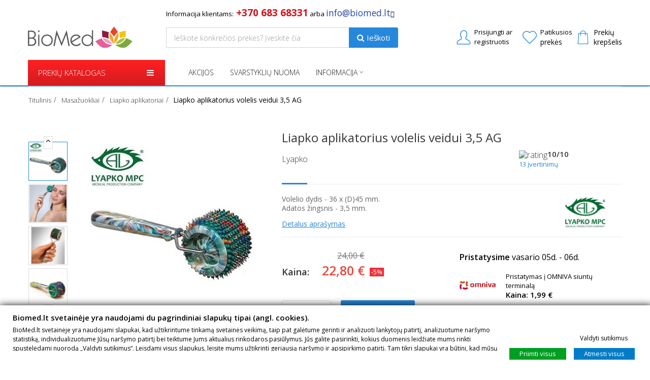

--- FILE ---
content_type: text/html; charset=utf-8
request_url: https://biomed.lt/lt/liapko-aplikatoriai/453-liapko-aplikatorius-volelis-veidui-35-ag.html
body_size: 33759
content:

<!DOCTYPE HTML> <!--[if lt IE 7]><html class="no-js lt-ie9 lt-ie8 lt-ie7" lang="lt-lt"><![endif]--> <!--[if IE 7]><html class="no-js lt-ie9 lt-ie8 ie7" lang="lt-lt"><![endif]--> <!--[if IE 8]><html class="no-js lt-ie9 ie8" lang="lt-lt"><![endif]--> <!--[if gt IE 8]><html class="no-js ie9" lang="lt-lt"><![endif]--><html lang="lt-lt"><head><meta charset="utf-8" /><title>Liapko aplikatorius volelis veidui 3,5 AG - BioMed.lt</title> <script data-keepinline="true">var ajaxGetProductUrl = '//biomed.lt/lt/module/cdc_googletagmanager/async';
    var ajaxShippingEvent = 1;
    var ajaxPaymentEvent = 1;

/* datalayer */
dataLayer = window.dataLayer || [];
    let cdcDatalayer = {"pageCategory":"product","event":"view_item","ecommerce":{"currency":"EUR","items":[{"item_name":"Liapko aplikatorius volelis veidui 3,5 AG","item_id":"453","price":"22.8","price_tax_exc":"18.84","item_brand":"Lyapko","item_category":"Masazuokliai","item_category2":"Liapko aplikatoriai","quantity":1}],"value":"22.8"}};
    dataLayer.push(cdcDatalayer);

/* call to GTM Tag */
(function(w,d,s,l,i){w[l]=w[l]||[];w[l].push({'gtm.start':
new Date().getTime(),event:'gtm.js'});var f=d.getElementsByTagName(s)[0],
j=d.createElement(s),dl=l!='dataLayer'?'&l='+l:'';j.async=true;j.src=
'https://www.googletagmanager.com/gtm.js?id='+i+dl;f.parentNode.insertBefore(j,f);
})(window,document,'script','dataLayer','GTM-MW9H74');

/* async call to avoid cache system for dynamic data */
dataLayer.push({
  'event': 'datalayer_ready'
});</script> <meta name="description" content="Volelio&nbsp;dydis - 36 x (D)45 mm.&nbsp;Adatos žingsnis - 3,5 mm." /><meta name="generator" content="PrestaShop" /><meta name="robots" content="index,follow" /><meta name="viewport" content="width=device-width, initial-scale=1.0, user-scalable=1.0, minimum-scale=1.0, maximum-scale=1.0"><meta name="apple-mobile-web-app-capable" content="yes" /><link rel="icon" type="image/vnd.microsoft.icon" href="/img/favicon-7.ico?1768462619" /><link rel="shortcut icon" type="image/x-icon" href="/img/favicon-7.ico?1768462619" /><link rel="stylesheet" href="https://fonts.googleapis.com/css?family=Poppins:300,regular,500,600,700:400&amp;subset=latin%2Clatin-ext" type="text/css" media="all" /><link rel="stylesheet" href="https://biomed.lt/themes/hanoistore7/cache/v_193_3c75316c9d538055b2d931f6ce52d21d_all.css" type="text/css" media="all" /><link rel="stylesheet" href="https://biomed.lt/themes/hanoistore7/cache/v_193_ead9b5d61db4ef6c962b8a0281d8fad8_print.css" type="text/css" media="print" /> <script type="text/javascript" src="https://ajax.googleapis.com/ajax/libs/angularjs/1.5.6/angular.min.js"></script> <script type="text/javascript">/* <![CDATA[ */;var CUSTOMIZE_TEXTFIELD=1;var DOR_COLOR='/modules/dor_themeoptions/css/color/color9.css';var DOR_FONT='/modules/dor_themeoptions/css/fonts/font1.css';var FancyboxI18nClose='Close';var FancyboxI18nNext='Next';var FancyboxI18nPrev='Previous';var LS_Meta={"v":"6.6.1"};var PS_CATALOG_MODE=false;var addAfterLogin=false;var added_to_wishlist='Prekė sėkmingai pridėta prie patikusių.';var ajax_allowed=true;var ajaxsearch=true;var allowBuyWhenOutOfStock=true;var attribute_anchor_separator='-';var attributesCombinations=[];var availableLaterValue='2-3 darbo dienos';var availableNowValue='Prekė yra sandėlyje';var baseDir='https://biomed.lt/';var baseUri='https://biomed.lt/';var comparator_max_item=0;var comparedProductsIds=[];var contentOnly=false;var currency={"id":2,"name":"Euro","iso_code":"EUR","iso_code_num":"978","sign":"\u20ac","blank":"1","conversion_rate":"1.000000","deleted":"0","format":"2","decimals":"1","active":"1","prefix":"","suffix":" \u20ac","id_shop_list":null,"force_id":false};var currencyBlank=1;var currencyFormat=2;var currencyRate=1;var currencySign='€';var currentDate='2026-02-03 20:26:35';var customerGroupWithoutTax=false;var customizationFields=false;var customizationId=null;var customizationIdMessage='Customization #';var default_eco_tax=0;var delete_txt='Ištrinti';var displayList=false;var displayPrice=0;var doesntExist='This combination does not exist for this product. Please select another combination.';var doesntExistNoMore='This product is no longer in stock';var doesntExistNoMoreBut='with those attributes but is available with others.';var dorsearch_type='top';var ecotaxTax_rate=0;var fieldRequired='Please fill in all the required fields before saving your customization.';var floatHeader='1';var freeProductTranslation='Nemokamai';var freeShippingTranslation='Nemokamas';var gdprSettings={"consent_active":true,"Consent":{"ad_storage":"denied","ad_user_data":"denied","ad_personalization":"denied","analytics_storage":"denied"},"gdprEnabledModules":{"ad_storage":false,"ad_user_data":false,"ad_personalization":false,"analytics_storage":false},"gdprCookieStoreUrl":"https:\/\/biomed.lt\/lt\/module\/gdprpro\/storecookie","newsletterConsentText":"I want to receive newsletter","checkAllByDefault":false,"under18AlertText":"You need to be 18+ to visit this site","closeModalOnlyWithButtons":false,"showWindow":true,"isBot":true,"doNotTrackCompliance":false,"reloadAfterSave":false,"reloadAfterAcceptAll":false,"scrollLock":false,"acceptByScroll":false};var gdprSettings_Consent_ad_personalization='denied';var gdprSettings_Consent_ad_storage='denied';var gdprSettings_Consent_ad_user_data='denied';var gdprSettings_Consent_analytics_storage='denied';var generated_date=1770143195;var groupReduction=0;var hasDeliveryAddress=false;var highDPI=false;var idDefaultImage=1597;var id_lang=7;var id_product=453;var img_dir='https://biomed.lt/themes/hanoistore7/img/';var img_prod_dir='https://biomed.lt/img/p/';var img_ps_dir='https://biomed.lt/img/';var instantsearch=true;var isGuest=0;var isLogged=0;var isMobile=false;var jqZoomEnabled=false;var loggin_required='Prisijunkite, kad galėtumėte redaguoti savo patikusių prekių sąrašą.';var maxQuantityToAllowDisplayOfLastQuantityMessage=0;var max_item='You cannot add more than 0 product(s) to the product comparison';var min_item='Please select at least one product';var minimalQuantity=1;var mywishlist_url='https://biomed.lt/lt/module/blockwishlist/mywishlist';var noTaxForThisProduct=false;var oosHookJsCodeFunctions=[];var page_name='product';var placeholder_blocknewsletter='Įveskite savo el.pašto adresą';var priceDisplayMethod=0;var priceDisplayPrecision=2;var productAvailableForOrder=true;var productBasePriceTaxExcl=19.834711;var productBasePriceTaxExcluded=19.834711;var productBasePriceTaxIncl=24;var productHasAttributes=false;var productPrice=22.8;var productPriceTaxExcluded=19.834711;var productPriceTaxIncluded=24;var productPriceWithoutReduction=24;var productReference='';var productShowPrice=true;var productUnitPriceRatio=0;var product_fileButtonHtml='Choose File';var product_fileDefaultHtml='No file selected';var product_specific_price={"id_specific_price":"3296","id_specific_price_rule":"0","id_cart":"0","id_product":"453","id_shop":"0","id_shop_group":"0","id_currency":"0","id_country":"0","id_group":"0","id_customer":"0","id_product_attribute":"0","price":"-1.000000","from_quantity":"1","reduction":"0.050000","reduction_tax":"1","reduction_type":"percentage","from":"0000-00-00 00:00:00","to":"0000-00-00 00:00:00","score":"32"};var qtytext='Kiekis';var quantitiesDisplayAllowed=false;var quantityAvailable=0;var quickView=false;var reduction_percent=5;var reduction_price=0;var removingLinkText='ištrinti prekę iš krepšelio';var roundMode=2;var sharing_img='https://biomed.lt/1597/liapko-aplikatorius-volelis-veidui-35-ag.jpg';var sharing_name='Liapko aplikatorius volelis veidui 3,5 AG';var sharing_url='https://biomed.lt/lt/liapko-aplikatoriai/453-liapko-aplikatorius-volelis-veidui-35-ag.html';var socialsharingStatus='1';var specific_currency=false;var specific_price=-1;var static_token='2c0c4873bcd8555ebd8943af0f30088a';var stock_management=1;var taxRate=21;var toBeDetermined='Dar neapskaičiuotas';var token='2c0c4873bcd8555ebd8943af0f30088a';var uploading_in_progress='Uploading in progress, please be patient.';var usingSecureMode=true;var wishlistStatus='1';/* ]]> */</script> <script type="text/javascript" src="https://biomed.lt/themes/hanoistore7/cache/v_147_49d66c6dc323006eb3f2832fb0d72a45.js"></script> <script type="text/javascript" data-keepinline>// Google Analytics Features
            var guaTrackingFeatures = {"sendLimit":25,"anonymizeIp":0,"enhancedLink":1,"userIdFeature":1,"remarketing":1,"prodIdIndex":1,"pageTypeIndex":2,"totalValueIndex":3,"merchantPrefix":"","merchantSuffix":"","merchantVariant":null,"crossDomainList":false,"eventValues":{"scrollTracking":2,"productClick":3,"addToCart":5,"removeFromCart":1,"checkoutOption":10},"cartAjax":1,"userId":null,"token":"cf62187f824787e277aef47924e27ba9","debug":0,"orderLog":0};
            var currencyIso = 'EUR';
            var allowLinker = false;

            if (typeof guaTrackingFeatures === 'object') {
                
                (function(i,s,o,g,r,a,m){i['GoogleAnalyticsObject']=r;i[r]=i[r]||function(){
                        (i[r].q=i[r].q||[]).push(arguments)},i[r].l=1*new Date();a=s.createElement(o),
                    m=s.getElementsByTagName(o)[0];a.async=1;a.src=g;m.parentNode.insertBefore(a,m)
                })(window,document,'script','https://www.google-analytics.com/analytics.js','ga');
                

                if (guaTrackingFeatures.crossDomainList) {
                    allowLinker = true;
                }

                ga('create', 'UA-57677360-1', 'auto', {'allowLinker': allowLinker});

                // Initialize Enhanced Ecommerce
                ga('require', 'ec');
                // Set currency to GA
                ga('set', 'currencyCode', currencyIso);

                if (guaTrackingFeatures.remarketing) {
                    // Enables the Display Features Tracking
                    ga('require', 'displayfeatures');
                }

                if (guaTrackingFeatures.enhancedLink) {
                    // Enables the Enhanced Linking Tracking
                    ga('require', 'linkid');
                }

                if (guaTrackingFeatures.crossDomainList) {
                    ga('require', 'linker');
                    ga('linker:autoLink', guaTrackingFeatures.crossDomainList);
                }

                if (guaTrackingFeatures.anonymizeIp) {
                    ga('set', 'anonymizeIp', true);
                }

                if (guaTrackingFeatures.userIdFeature && guaTrackingFeatures.userId) {
                    // User-ID Tracking Feature.
                    ga('set', 'userId', guaTrackingFeatures.userId);
                }
            }</script><meta property="fb:app_id" content="191325768257587" /><meta property="og:type" content="product" /><meta property="og:url" content="https://biomed.lt/lt/liapko-aplikatoriai/453-liapko-aplikatorius-volelis-veidui-35-ag.html" /><meta property="og:title" content="Liapko aplikatorius volelis veidui 3,5 AG - BioMed.lt" /><meta property="og:site_name" content="BioMed.lt" /><meta property="og:description" content="Volelio&nbsp;dydis - 36 x (D)45 mm.&nbsp;Adatos žingsnis - 3,5 mm." /><meta property="og:image" content="https://biomed.lt/1597-large_default/liapko-aplikatorius-volelis-veidui-35-ag.jpg" /><meta property="product:pretax_price:amount" content="18.84" /><meta property="product:pretax_price:currency" content="EUR" /><meta property="product:price:amount" content="22.8" /><meta property="product:price:currency" content="EUR" /><meta property="product:weight:value" content="0.100000" /><meta property="product:weight:units" content="kg" /><style type="text/css">/****Top Nav***/
	        .header-container #header > div.nav{
    	background:#55a9d4 !important;
    }
            .header-container #header > div.nav .container{
    	background:#55a9d4;
    }
                /***Header****/
		
			
	/****Footer****/</style><script>var categories_to_open = new Array;</script><style type="text/css"></style> <script type="text/javascript">/*  */;function amazonlogin(){alert("Error: Please fill Amazon Client ID and Amazon Allowed Return URL in the module settings");return;}
document.addEventListener("DOMContentLoaded",function(event){$(document).ready(function(){});});/*  */</script> <link rel="canonical" href="https://biomed.lt/lt/liapko-aplikatoriai/453-liapko-aplikatorius-volelis-veidui-35-ag.html" /><script type="text/javascript">$(document).ready(function(){

               $("#id_new_comment_form_contact #product_contact_form_footer").before("<div id=\"captcha-box\"></div>");
               
                $("#submitMessage").click(function(){
                    if ( ! grecaptcha.getResponse() ) {
					    $.ajax({
								method : "POST",
								url : "/modules/eicaptcha/eicaptcha-ajax.php",
								data : "action=alert_captcha_error",
								success : function(msg){
                                    alert(msg);
								}
							});
                       
                        return false;
                    }
                });
            });

            var onloadCallback = function() {grecaptcha.render("captcha-box", {"sitekey" : "6LezaG4aAAAAAHmngopDHzbjNTDX_8WgEd-pjU1y"});};</script><script src="https://www.google.com/recaptcha/api.js?onload=onloadCallback&render=explicit" async defer></script> <script>/*  */;!function(f,b,e,v,n,t,s){if(f.fbq)return;n=f.fbq=function(){n.callMethod?n.callMethod.apply(n,arguments):n.queue.push(arguments)};if(!f._fbq)f._fbq=n;n.push=n;n.loaded=!0;n.version='2.0';n.queue=[];t=b.createElement(e);t.async=!0;t.src=v;s=b.getElementsByTagName(e)[0];s.parentNode.insertBefore(t,s)}(window,document,'script','https://connect.facebook.net/en_US/fbevents.js');fbq('consent','grant');fbq('init','2438798792926039');fbq('track','PageView');fbq('track','ViewContent',{content_type:'product',content_ids:['453'],value:22.8,currency:'EUR',content_name:'Liapko aplikatorius volelis veidui 3,5 AG',content_category:'Liapko aplikatoriai'});/*  */</script> <noscript><img height="1" width="1" style="display:none" src="https://www.facebook.com/tr?id=2438798792926039&ev=PageView&noscript=1"/></noscript> <script type="text/javascript" src="/modules/facebookproductad/views/js/pixel.js"></script> <script type="text/javascript">/*  */;var oPixelFacebook=new oPixelFacebook();oPixelFacebook.addToCart({"content_name":"Liapko aplikatorius volelis veidui 3,5 AG","content_category":"Liapko aplikatoriai","content_ids":"['453']","content_type":"product","value":22.8,"currency":"EUR"},'p[id="add_to_cart"]');oPixelFacebook.addToWishList({"content_name":"'Liapko aplikatorius volelis veidui 3,5 AG'","content_category":"'Liapko aplikatoriai'","content_ids":"['453']","content_type":"'product'","value":22.8,"currency":"'EUR'"},'a[id="wishlist_button_nopop"]');/*  */</script> <script type="text/javascript">/*  */;var HiFaq={psv:1.6,search_url:'https://biomed.lt/lt/faq/search/',key:'b37230335e4644856905cbd3ed556a54',mainUrl:'https://biomed.lt/lt/faq'};/*  */</script> <style type="text/css">.hi-faq-top-search-container {
            background-color: #2fb5d2;
        }</style><link rel="stylesheet" href="https://fonts.googleapis.com/css?family=Open+Sans:300,600&amp;subset=latin,latin-ext" type="text/css" media="all" /><link href="/themes/hanoistore7/css/flaticon.css" rel="stylesheet" type="text/css"/><link href="/themes/hanoistore7/css/style.css?ver=1.0.0" rel="stylesheet" type="text/css"/><link href="/themes/hanoistore7/css/responsive.css" rel="stylesheet" type="text/css"/><link href="/themes/hanoistore7/css/modules/dor_themeoptions/color/color9.css" rel="stylesheet" type="text/css" data-style="color"/><link href="/themes/hanoistore7/css/modules/dor_themeoptions/fonts/font1.css" rel="stylesheet" type="text/css" data-style="font" /> <!--[if IE 8]> <script src="https://oss.maxcdn.com/libs/html5shiv/3.7.0/html5shiv.js"></script> <script src="https://oss.maxcdn.com/libs/respond.js/1.3.0/respond.min.js"></script> <![endif]--></head><body id="product" class="product product-453 product-liapko-aplikatorius-volelis-veidui-35-ag category-84 category-liapko-aplikatoriai hide-left-column hide-right-column lang_lt "> <noscript><iframe src="https://www.googletagmanager.com/ns.html?id=GTM-MW9H74" height="0" width="0" style="display:none;visibility:hidden"></iframe></noscript><div id="page" class="headerskin2 full"><div class="header-container header-skin2"> <header id="header"><div class="header-main-wrapper"><div class="container"><div class="row blockTextModule"><div id="above_search" class="col-lg-5 col-md-6 col-sm-8 col-xs-8 col-lg-offset-3 col-md-offset-2 col-sm-offset-4 col-xs-offset-4"><div id="block_text" class="block_inline"><div class="block_inline"> <span style="font-size:10pt;">Informacija klientams:<span style="color:#d0121a;font-size:14pt;"><strong>&nbsp;+370 683 68331</strong></span> arba&nbsp;<span style="color:#2445a2;font-size:14pt;"><a href="/susisiekime"><span style="color:#2445a2;font-size:13pt;">info@biomed.lt</span></a></span></span></div><div class="block_inline"> <i class="fa fa-question-circle-o" aria-hidden="true"> </i></div><div class="arrow_box"> Klientų aptarnavimo skyriaus darbo laikas: I-V 9:00-18:00</div></div></div> <nav class="pull-right"><div id="languages-block-top" class="languages-block"><div><div class="selected language_block block_language_right "> <span>lt</span></div><div class=" language_block "> <a href="https://biomed.lt/ru/applikatory-lyapko/453-liapko-aplikatorius-volelis-veidui-35-ag.html" title="Русский (Russian)" rel="alternate" hreflang="ru"> <span>ru</span> </a></div></div></div></nav></div><div class="row"><div id="header_logo" class="col-lg-3 col-md-2 col-xs-3 col-sm-4"> <a href="https://biomed.lt/" title="BioMed.lt"> <img class="logo img-responsive" src="/themes/hanoistore7/img/logo.svg" alt="BioMed.lt"/> </a></div><div class="search_block col-lg-5 col-md-4 col-sm-8"><div id="dor_search_top" ><form method="get" action="https://biomed.lt/lt/paieska" id="searchbox" class="form-inline"><div class="dor_search form-group"> <input class="search_query form-control" type="text" id="dor_query_top" name="search_query" value="" placeholder="Ieškote konkrečios prekės? Įveskite čia" autocomplete="off" /> <button type="submit" name="submit_search" class="btn btn-default"><i class="fa fa-search"></i><div class="dor_search_text">Ieškoti</div></button></div> <label for="dor_query_top"></label> <input type="hidden" name="controller" value="search" /> <input type="hidden" name="orderby" value="position" /> <input type="hidden" name="orderby" value="categories" /> <input type="hidden" name="orderway" value="desc" /> <input type="hidden" name="valSelected" value="0" /></form></div></div><div id="desktop_menu" class="col-lg-4 col-md-5 col-sm-8 top-tools"><div class="header-block pull-right"> <nav class="header-nav pull-left"><div class="pull-right dropdown"><div class="head-current-useInfo"> <em></em> <a href="#" onclick="return false;" class="smartLogin" title="Susikurkite ją dabar!"><div class="useInfoCurrText"> <span class="useLine1"><span>Prisijungti ar</span></span> <span class="useLine2">registruotis</span></div> </a></div><ul class="toogle_content" style="display: none;"><li class="best-userinfo-head"><div class="main-userinfo-head" > <a href="#" onclick="return false;" class="btn btn-default smartLogin"><span>Prisijungti</span></a><div class="more-userinfo-link"> <span>Neturite paskyros?</span> <a href="#" onclick="return false;" class="smartRegister" title="Susikurkite ją dabar!">Susikurkite ją dabar!</a></div></div></li></ul></div> </nav><div class="wishlist-nav pull-left"><div class="wishlist smart-user-login"> <a class="link-wishlist wishlist_block" href="https://biomed.lt/lt/module/blockwishlist/mywishlist" title="Patikusios prekės"> <span><b>Patikusios</b></span><div class="wishlist-data"> <span class="wishlist-text"> prekės </span></div> </a></div></div><div class="header-user-cart"><div class="shopping_cart"> <em></em> <a href="https://biomed.lt/lt/naujas-uzsakymas" title="Peržiūrėti prekių krepšelį" rel="nofollow"><span id="ajax_cart_quantity" class="ajax_cart_quantity unvisible">0</span> <span class="ajax_cart_product_txt unvisible">prekė</span> <span class="ajax_cart_product_txt_s unvisible ">prekės</span> <span class="ajax_cart_total unvisible"> </span><span class="ajax_cart_no_product empty_cart_text">Prekių</span> <span class="ajax_cart_no_product empty_cart_text">krepšelis</span> </a><div class="cart_block block exclusive"><div class="block_content"><div class="cart_block_list hidden"><div class="title-block-cart">Prekių krepšelis</div><p class="cart_block_no_products"> Nėra prekių</p><div class="cart-prices"><div class="cart-prices-line first-line"> <span class="unvisible"> Pristatymas: </span> <span class="price cart_block_shipping_cost ajax_cart_shipping_cost unvisible"> Nemokamas </span></div><div class="cart-prices-line last-line"> <span>Viso:</span> <span class="price cart_block_total ajax_block_cart_total">0,00 €</span></div></div><p class="cart-buttons"> <a id="button_order_cart" class="btn btn-default button button-small" href="https://biomed.lt/lt/naujas-uzsakymas" title="Atsiskaitymas" rel="nofollow"> <span> Pirkti<i class="icon-chevron-right right"></i> </span> </a></p></div><div class="empty_cart_text pull-left"> <span><b>Prekių krepšelis tuščias</b></span></div></div></div></div></div><div id="layer_cart"><div class="clearfix"><div class="layer_cart_product col-xs-12 col-md-6"> <span class="cross" title="Uždaryti langą"></span> <span class="title"> <i class="icon-check"></i>Prekė sėkmingai pridėta į jūsų prekių krepšelį </span><div class="product-image-container layer_cart_img"></div><div class="layer_cart_product_info_desktop"> <span id="layer_cart_product_title" class="product-name"></span> <span id="layer_cart_product_attributes"></span><div class="layer_cart_custom_row"> <strong class="dark">Kiekis:</strong> <span id="layer_cart_product_quantity"></span></div><div class="layer_cart_custom_row"> <strong class="dark">Viso:</strong> <span id="layer_cart_product_price"></span></div></div></div><div class="layer_cart_cart col-xs-12 col-md-6"> <span class="title"> <span class="ajax_cart_product_txt_s unvisible"> Krepšelyje yra <span class="ajax_cart_quantity desktop_popup_quantity">0</span> prekės </span> <span class="ajax_cart_product_txt "> Krepšelyje yra 1 prekė </span> </span><div class="layer_cart_custom_block"><div class="layer_cart_row"> <strong class="dark"> Viso už prekes: </strong> <span class="ajax_block_products_total"> </span></div><div class="layer_cart_row"> <strong class="dark"> Viso pristatymas:&nbsp; </strong> <span class="ajax_cart_shipping_cost"> Nemokamas </span></div><div class="layer_cart_row"> <strong class="dark"> Viso: </strong> <span class="ajax_block_cart_total"> </span></div></div><div class="button-container"> <span class="custom_layer_cart_btn_continue" title="Rinktis daugiau prekių"> <span> <i class="icon-chevron-left chevron_custom_padding_right"></i>Rinktis daugiau prekių </span> </span> <a class="custom_layer_cart_btn_proceed" href="https://biomed.lt/lt/naujas-uzsakymas" title="Pereiti prie atsiskaitymo" rel="nofollow"> <span> Pereiti prie atsiskaitymo<i class="icon-chevron-right chevron_custom_padding_left"></i> </span> </a></div></div></div><div class="crossseling"></div></div><div class="layer_cart_overlay"></div></div></div></div></div></div><div class="line-menu-main"><div class="container"><div class="row"> <nav class="col-md-3 col-sm-5 col-xs-12 dorVerticalMenu pull-left"><div id="dor-verticalmenu" class="block block-info nopadding"><div class="dor-vertical-title"><div class="dor_title_block"><span>PREKIŲ KATALOGAS</span></div><div class="fa-icon-menu"><i aria-hidden="true" class="fa fa-bars"></i></div></div><div class="dor-verticalmenu block_content" style="display:none;" data-page="product"><div class="navbar navbar-default"><div class="verticalmenu" role="navigation"><div class="navbar-header"><div class="navbar-collapse navbar-ex1-collapse"><ul class="nav navbar-nav verticalmenu"><li class=" parent dropdown aligned-left"><a class="dropdown-toggle-" data-toggle="dropdown-" target="_self" href="https://biomed.lt/lt/13-sveikatos-prieziurai"><span class="menu-title">Sveikatos priežiūrai</span></a><span class="expand dropdown-toggle" data-toggle="dropdown"><b class="caret"></b></span><ul class="dropdown-menu level1 verticalmenu-content" role="menu" style="width:400px;"><li><div class="row"><div class="col-sm-12"><div class="widget-content"><div class="widget-subcategories block"><div class="widget-heading title_block"> <a href="https://biomed.lt/lt/13-sveikatos-prieziurai" title="Sveikatos priežiūrai" class="widget-title">Sveikatos priežiūra</a></div><div class="widget-inner block_content"><div class="widget-heading hidden"><a href="https://biomed.lt/lt/13-sveikatos-prieziurai" title="Sveikatos priežiūrai" class="img">Sveikatos prie&#382;i&#363;rai</a></div><ul><li class="clearfix"> <a href="https://biomed.lt/lt/52-kraujospudzio-matuokliai-" title="Kraujosp&#363;d&#382;io matuokliai" class="img"> Kraujosp&#363;d&#382;io matuokliai </a></li><li class="clearfix"> <a href="https://biomed.lt/lt/53-termometrai" title="Termometrai" class="img"> Termometrai </a></li><li class="clearfix"> <a href="https://biomed.lt/lt/21-inhaliatoriai" title="Inhaliatoriai ir j&#371; dalys" class="img"> Inhaliatoriai ir j&#371; dalys </a></li><li class="clearfix"> <a href="https://biomed.lt/lt/65-burnos-higienos-dantu-prieziuros-priemones" title="Burnos higienos, dant&#371; prie&#382;i&#363;ros priemon&#279;s" class="img"> Burnos higienos, dant&#371; prie&#382;i&#363;ros priemon&#279;s </a></li><li class="clearfix"> <a href="https://biomed.lt/lt/89-nosies-aspiratoriai-ir-irigatoriai" title="Nosies aspiratoriai ir irigatoriai" class="img"> Nosies aspiratoriai ir irigatoriai </a></li><li class="clearfix"> <a href="https://biomed.lt/lt/130-pulsoksimetrai" title="Pulsoksimetrai" class="img"> Pulsoksimetrai </a></li><li class="clearfix"> <a href="https://biomed.lt/lt/64-gliukomaciai" title="Gliukoma&#269;iai" class="img"> Gliukoma&#269;iai </a></li><li class="clearfix"> <a href="https://biomed.lt/lt/60-svarstykles-kuno-mases-analizatoriai" title="Svarstykl&#279;s, k&#363;no mas&#279;s analizatoriai" class="img"> Svarstykl&#279;s, k&#363;no mas&#279;s analizatoriai </a></li><li class="clearfix"> <a href="https://biomed.lt/lt/61-sildytuvai" title="&Scaron;ildytuvai, &scaron;ildykl&#279;s" class="img"> &Scaron;ildytuvai, &scaron;ildykl&#279;s </a></li><li class="clearfix"> <a href="https://biomed.lt/lt/67-itvarai" title="&#302;tvarai" class="img"> &#302;tvarai </a></li><li class="clearfix"> <a href="https://biomed.lt/lt/88-diagnostikos-testai" title="Diagnostikos testai" class="img"> Diagnostikos testai </a></li><li class="clearfix"> <a href="https://biomed.lt/lt/48-antidepresines-sviesos-terapijos-lempos" title="Antidepresin&#279;s &scaron;viesos terapijos lempos" class="img"> Antidepresin&#279;s &scaron;viesos terapijos lempos </a></li><li class="clearfix"> <a href="https://biomed.lt/lt/270-poliarizuotos-sviesos-terapijos-lempos" title="Poliarizuotos &scaron;viesos terapijos lempos" class="img"> Poliarizuotos &scaron;viesos terapijos lempos </a></li><li class="clearfix"> <a href="https://biomed.lt/lt/80-ismanus-ziedai" title="I&scaron;man&#363;s &#382;iedai" class="img"> I&scaron;man&#363;s &#382;iedai </a></li></ul></div></div></div></div></div></li></ul></li><li class=" parent dropdown aligned-left"><a class="dropdown-toggle-" data-toggle="dropdown-" target="_self" href="https://biomed.lt/lt/12-skausmo-gydymui-malsinimui"><span class="menu-title">Skausmo malšinimui</span></a><span class="expand dropdown-toggle" data-toggle="dropdown"><b class="caret"></b></span><ul class="dropdown-menu level1 verticalmenu-content" role="menu" style="width:600px;"><li><div class="row"><div class="col-sm-6"><div class="widget-content"><div class="widget-subcategories block"><div class="widget-heading title_block"> <a href="https://biomed.lt/lt/40-pagal-skaudama-sriti" title="Pagal skaudamą sritį" class="widget-title">Pagal sritį</a></div><div class="widget-inner block_content"><div class="widget-heading hidden"><a href="https://biomed.lt/lt/40-pagal-skaudama-sriti" title="Pagal skaudamą sritį" class="img">Pagal skaudam&#261; srit&#303;</a></div><ul><li class="clearfix"> <a href="https://biomed.lt/lt/16-nugaros-skausmo-malsinimas" title="Nugaros skausmo mal&scaron;inimas" class="img"> Nugaros skausmo mal&scaron;inimas </a></li><li class="clearfix"> <a href="https://biomed.lt/lt/17-ranku-koju-skausmo-malsinimas" title="Rank&#371;, koj&#371; skausmo mal&scaron;inimas" class="img"> Rank&#371;, koj&#371; skausmo mal&scaron;inimas </a></li><li class="clearfix"> <a href="https://biomed.lt/lt/18-kaklo-galvos-skausmo-malsinimas" title="Kaklo, galvos skausmo mal&scaron;inimas" class="img"> Kaklo, galvos skausmo mal&scaron;inimas </a></li><li class="clearfix"> <a href="https://biomed.lt/lt/19-sanariu-skausmo-malsinimas" title="S&#261;nari&#371; skausmo mal&scaron;inimas" class="img"> S&#261;nari&#371; skausmo mal&scaron;inimas </a></li></ul></div></div></div></div><div class="col-sm-6"><div class="widget-content"><div class="widget-subcategories block"><div class="widget-heading title_block"> <a href="https://biomed.lt/lt/41-pagal-prekes-rusi" title="Pagal prekės rūšį" class="widget-title">Pagal prekės rūšį</a></div><div class="widget-inner block_content"><div class="widget-heading hidden"><a href="https://biomed.lt/lt/41-pagal-prekes-rusi" title="Pagal prekės rūšį" class="img">Pagal prek&#279;s r&#363;&scaron;&#303;</a></div><ul><li class="clearfix"> <a href="https://biomed.lt/lt/43-elektrostimuliacijos-tens-aparatai" title="Elektrostimuliacijos, TENS aparatai" class="img"> Elektrostimuliacijos, TENS aparatai </a></li><li class="clearfix"> <a href="https://biomed.lt/lt/44-magneto-terapijos-aparatai" title="Magneto terapijos aparatai" class="img"> Magneto terapijos aparatai </a></li><li class="clearfix"> <a href="https://biomed.lt/lt/45-masazo-aparatai-prietaisai" title="Masa&#382;o aparatai, prietaisai" class="img"> Masa&#382;o aparatai, prietaisai </a></li><li class="clearfix"> <a href="https://biomed.lt/lt/58-masazines-kedes-kreslai" title="Masa&#382;in&#279;s k&#279;d&#279;s, kr&#279;slai" class="img"> Masa&#382;in&#279;s k&#279;d&#279;s, kr&#279;slai </a></li><li class="clearfix"> <a href="https://biomed.lt/lt/85-liapko-aplikatoriai" title="Liapko aplikatoriai" class="img"> Liapko aplikatoriai </a></li><li class="clearfix"> <a href="https://biomed.lt/lt/47-sildytuvai" title="&Scaron;ildytuvai, &scaron;ildykl&#279;s" class="img"> &Scaron;ildytuvai, &scaron;ildykl&#279;s </a></li><li class="clearfix"> <a href="https://biomed.lt/lt/257-termoterapijos-kompresai" title="Termoterapijos kompresai" class="img"> Termoterapijos kompresai </a></li><li class="clearfix"> <a href="https://biomed.lt/lt/262-profesionalus-diatermijos-tecar-aparatai" title="Profesional&#363;s diatermijos, Tecar aparatai" class="img"> Profesional&#363;s diatermijos, Tecar aparatai </a></li></ul></div></div></div></div></div><div class="row"><div class="col-sm-12"></div></div></li></ul></li><li class=" parent dropdown aligned-left"><a class="dropdown-toggle-" data-toggle="dropdown-" target="_self" href="https://biomed.lt/lt/245-kraujospudzio-sekimui"><span class="menu-title">Kraujospūdžio sekimui</span></a><span class="expand dropdown-toggle" data-toggle="dropdown"><b class="caret"></b></span><ul class="dropdown-menu level1 verticalmenu-content" role="menu" style="width:400px;"><li><div class="row"><div class="col-sm-12"><div class="widget-content"><div class="widget-subcategories block"><div class="widget-heading title_block"> <a href="https://biomed.lt/lt/245-kraujospudzio-sekimui" title="Kraujospūdžio sekimui" class="widget-title">Kraujospūdžio matuokliai</a></div><div class="widget-inner block_content"><div class="widget-heading hidden"><a href="https://biomed.lt/lt/245-kraujospudzio-sekimui" title="Kraujospūdžio sekimui" class="img">Kraujosp&#363;d&#382;io sekimui</a></div><ul><li class="clearfix"> <a href="https://biomed.lt/lt/246-zastiniai-kraujospudzio-matuokliai" title="&#381;astiniai kraujosp&#363;d&#382;io matuokliai" class="img"> &#381;astiniai kraujosp&#363;d&#382;io matuokliai </a></li><li class="clearfix"> <a href="https://biomed.lt/lt/247-riesiniai-kraujospudzio-matuokliai" title="Rie&scaron;iniai kraujosp&#363;d&#382;io matuokliai" class="img"> Rie&scaron;iniai kraujosp&#363;d&#382;io matuokliai </a></li><li class="clearfix"> <a href="https://biomed.lt/lt/263-kraujospudzio-matuokliu-priedai" title="Kraujosp&#363;d&#382;io matuokli&#371; priedai" class="img"> Kraujosp&#363;d&#382;io matuokli&#371; priedai </a></li></ul></div></div></div></div></div></li></ul></li><li class=" parent dropdown aligned-left"><a class="dropdown-toggle-" data-toggle="dropdown-" target="_self" href="https://biomed.lt/lt/241-temperaturos-kontrolei"><span class="menu-title">Temperatūros kontrolei</span></a><span class="expand dropdown-toggle" data-toggle="dropdown"><b class="caret"></b></span><ul class="dropdown-menu level1 verticalmenu-content" role="menu" style="width:400px;"><li><div class="row"><div class="col-sm-12"><div class="widget-content"><div class="widget-subcategories block"><div class="widget-heading title_block"> <a href="https://biomed.lt/lt/241-temperaturos-kontrolei" title="Temperatūros kontrolei" class="widget-title">Kūno termometrai</a></div><div class="widget-inner block_content"><div class="widget-heading hidden"><a href="https://biomed.lt/lt/241-temperaturos-kontrolei" title="Temperatūros kontrolei" class="img">Temperat&#363;ros kontrolei</a></div><ul><li class="clearfix"> <a href="https://biomed.lt/lt/242-bekontakciai-termometrai" title="Bekontak&#269;iai termometrai" class="img"> Bekontak&#269;iai termometrai </a></li><li class="clearfix"> <a href="https://biomed.lt/lt/243-infraraudonuju-spinduliu-termometrai" title="Infraraudon&#371;j&#371; spinduli&#371; termometrai" class="img"> Infraraudon&#371;j&#371; spinduli&#371; termometrai </a></li><li class="clearfix"> <a href="https://biomed.lt/lt/244-skaitmeniniai-elektroniniai-termometrai" title="Skaitmeniniai, elektroniniai termometrai" class="img"> Skaitmeniniai, elektroniniai termometrai </a></li></ul></div></div></div></div></div></li></ul></li><li class=" parent dropdown aligned-left"><a class="dropdown-toggle-" data-toggle="dropdown-" target="_self" href="https://biomed.lt/lt/249-inhaliacijoms"><span class="menu-title">Inhaliacijoms</span></a><span class="expand dropdown-toggle" data-toggle="dropdown"><b class="caret"></b></span><ul class="dropdown-menu level1 verticalmenu-content" role="menu" style="width:400px;"><li><div class="row"><div class="col-sm-12"><div class="widget-content"><div class="widget-subcategories block"><div class="widget-heading title_block"> <a href="https://biomed.lt/lt/249-inhaliacijoms" title="Inhaliacijoms" class="widget-title">Inhaliatoriai</a></div><div class="widget-inner block_content"><div class="widget-heading hidden"><a href="https://biomed.lt/lt/249-inhaliacijoms" title="Inhaliacijoms" class="img">Inhaliacijoms</a></div><ul><li class="clearfix"> <a href="https://biomed.lt/lt/267-kompresoriniai-inhaliatoriai" title="Kompresoriniai inhaliatoriai" class="img"> Kompresoriniai inhaliatoriai </a></li><li class="clearfix"> <a href="https://biomed.lt/lt/266-tinkleliniai-ir-ultragarsiniai-inhaliatoriai" title="Tinkleliniai ir ultragarsiniai inhaliatoriai" class="img"> Tinkleliniai ir ultragarsiniai inhaliatoriai </a></li><li class="clearfix"> <a href="https://biomed.lt/lt/265-garu-inhaliatoriai" title="Gar&#371; inhaliatoriai" class="img"> Gar&#371; inhaliatoriai </a></li><li class="clearfix"> <a href="https://biomed.lt/lt/264-inhaliatoriai-vaikams-ir-kudikiams" title="Inhaliatoriai vaikams ir k&#363;dikiams" class="img"> Inhaliatoriai vaikams ir k&#363;dikiams </a></li><li class="clearfix"> <a href="https://biomed.lt/lt/252-inhaliatoriu-priedai-ir-dalys" title="Inhaliatori&#371; priedai ir dalys" class="img"> Inhaliatori&#371; priedai ir dalys </a></li></ul></div></div></div></div></div></li></ul></li><li class=" parent dropdown aligned-left"><a class="dropdown-toggle-" data-toggle="dropdown-" target="_self" href="https://biomed.lt/lt/93-elektrostimuliacijai-tens-ems"><span class="menu-title">Elektrostimuliacijai (TENS / EMS)</span></a><span class="expand dropdown-toggle" data-toggle="dropdown"><b class="caret"></b></span><ul class="dropdown-menu level1 verticalmenu-content" role="menu" style="width:400px;"><li><div class="row"><div class="col-sm-12"><div class="widget-content"><div class="widget-subcategories block"><div class="widget-heading title_block"> <a href="https://biomed.lt/lt/93-elektrostimuliacijai-tens-ems" title="Elektrostimuliacijai (TENS / EMS)" class="widget-title">Elektrostimuliatoriai</a></div><div class="widget-inner block_content"><div class="widget-heading hidden"><a href="https://biomed.lt/lt/93-elektrostimuliacijai-tens-ems" title="Elektrostimuliacijai (TENS / EMS)" class="img">Elektrostimuliacijai (TENS / EMS)</a></div><ul><li class="clearfix"> <a href="https://biomed.lt/lt/94-elektrostimuliatoriai-skausmui-malsinti-tens" title="Elektrostimuliatoriai skausmui mal&scaron;inti (TENS)" class="img"> Elektrostimuliatoriai skausmui mal&scaron;inti (TENS) </a></li><li class="clearfix"> <a href="https://biomed.lt/lt/95-raumenu-elektrostimuliatoriai" title="Elektrostimuliatoriai raumenims stimuliuoti (EMS)" class="img"> Elektrostimuliatoriai raumenims stimuliuoti (EMS) </a></li><li class="clearfix"> <a href="https://biomed.lt/lt/97-elektrostimuliatoriai-masazui-ir-kuno-groziui" title="Elektrostimuliatoriai masa&#382;ui ir k&#363;no gro&#382;iui" class="img"> Elektrostimuliatoriai masa&#382;ui ir k&#363;no gro&#382;iui </a></li><li class="clearfix"> <a href="https://biomed.lt/lt/96-elektrostimuliatoriai-inkontinencijai" title="Elektrostimuliatoriai inkontinencijai" class="img"> Elektrostimuliatoriai inkontinencijai </a></li><li class="clearfix"> <a href="https://biomed.lt/lt/98-elektrostimuliatoriu-priedai" title="Elektrostimuliatori&#371; priedai" class="img"> Elektrostimuliatori&#371; priedai </a></li></ul></div></div></div></div></div></li></ul></li><li class=" parent dropdown aligned-left"><a class="dropdown-toggle-" data-toggle="dropdown-" target="_self" href="https://biomed.lt/lt/82-masazuokliai"><span class="menu-title">Masažui</span></a><span class="expand dropdown-toggle" data-toggle="dropdown"><b class="caret"></b></span><ul class="dropdown-menu level1 verticalmenu-content" role="menu" style="width:300px;"><li><div class="row"><div class="col-sm-12"><div class="widget-content"><div class="widget-subcategories block"><div class="widget-heading title_block"> <a href="https://biomed.lt/lt/82-masazuokliai" title="Masažuokliai" class="widget-title">Masažuokliai</a></div><div class="widget-inner block_content"><div class="widget-heading hidden"><a href="https://biomed.lt/lt/82-masazuokliai" title="Masažuokliai" class="img">Masa&#382;uokliai</a></div><ul><li class="clearfix"> <a href="https://biomed.lt/lt/22-elektriniai-masazuokliai" title="Elektriniai masa&#382;uokliai" class="img"> Elektriniai masa&#382;uokliai </a></li><li class="clearfix"> <a href="https://biomed.lt/lt/126-nugaros-masazuokliai" title="Nugaros masa&#382;uokliai" class="img"> Nugaros masa&#382;uokliai </a></li><li class="clearfix"> <a href="https://biomed.lt/lt/127-kaklo-peciu-masazuokliai" title="Kaklo, pe&#269;i&#371;, sprando masa&#382;uokliai" class="img"> Kaklo, pe&#269;i&#371;, sprando masa&#382;uokliai </a></li><li class="clearfix"> <a href="https://biomed.lt/lt/260-shiatsu-masazuokliai" title="Shiatsu masa&#382;uokliai" class="img"> Shiatsu masa&#382;uokliai </a></li><li class="clearfix"> <a href="https://biomed.lt/lt/268-smuginiai-masazuokliai" title="Sm&#363;giniai masa&#382;uokliai" class="img"> Sm&#363;giniai masa&#382;uokliai </a></li><li class="clearfix"> <a href="https://biomed.lt/lt/59-masazines-sedynes" title="Masa&#382;in&#279;s s&#279;dyn&#279;s" class="img"> Masa&#382;in&#279;s s&#279;dyn&#279;s </a></li><li class="clearfix"> <a href="https://biomed.lt/lt/91-limfodrenaziniai-aparatai-ir-ju-dalys" title="Limfodrena&#382;iniai aparatai ir j&#371; dalys" class="img"> Limfodrena&#382;iniai aparatai ir j&#371; dalys </a></li><li class="clearfix"> <a href="https://biomed.lt/lt/124-vakuuminio-masazo-aparatai" title="Vakuuminio masa&#382;o aparatai" class="img"> Vakuuminio masa&#382;o aparatai </a></li><li class="clearfix"> <a href="https://biomed.lt/lt/100-ultragarso-kavitacijos-masazuokliai-ir-priedai" title="Ultragarso kavitacijos masa&#382;uokliai ir priedai" class="img"> Ultragarso kavitacijos masa&#382;uokliai ir priedai </a></li><li class="clearfix"> <a href="https://biomed.lt/lt/134-anticeliulitiniai-masazuokliai" title="Anticeliulitiniai masa&#382;uokliai" class="img"> Anticeliulitiniai masa&#382;uokliai </a></li><li class="clearfix"> <a href="https://biomed.lt/lt/84-liapko-aplikatoriai" title="Liapko aplikatoriai" class="img"> Liapko aplikatoriai </a></li><li class="clearfix"> <a href="https://biomed.lt/lt/125-masazines-koju-voneles-hidromasazo-aparatai" title="Masa&#382;in&#279;s koj&#371; vonel&#279;s, hidromasa&#382;o aparatai" class="img"> Masa&#382;in&#279;s koj&#371; vonel&#279;s, hidromasa&#382;o aparatai </a></li></ul></div></div></div></div></div></li></ul></li><li class=" parent dropdown aligned-left"><a class="dropdown-toggle-" data-toggle="dropdown-" target="_self" href="https://biomed.lt/lt/14-grozio-prieziurai-odos-problemoms"><span class="menu-title">Grožio priežiūrai</span></a><span class="expand dropdown-toggle" data-toggle="dropdown"><b class="caret"></b></span><ul class="dropdown-menu level1 verticalmenu-content" role="menu" style="width:400px;"><li><div class="row"><div class="col-sm-12"><div class="widget-content"><div class="widget-subcategories block"><div class="widget-heading title_block"> <a href="https://biomed.lt/lt/14-grozio-prieziurai-odos-problemoms" title="Grožio priežiūrai, odos problemoms" class="widget-title">Grožio priežiūra, odos problemos</a></div><div class="widget-inner block_content"><div class="widget-heading hidden"><a href="https://biomed.lt/lt/14-grozio-prieziurai-odos-problemoms" title="Grožio priežiūrai, odos problemoms" class="img">Gro&#382;io prie&#382;i&#363;rai, odos problemoms</a></div><ul><li class="clearfix"> <a href="https://biomed.lt/lt/26-rauksliu-lyginimas-naikinimas" title="Rauk&scaron;li&#371; lyginimas, naikinimas" class="img"> Rauk&scaron;li&#371; lyginimas, naikinimas </a></li><li class="clearfix"> <a href="https://biomed.lt/lt/27-spuogu-aknes-mazinimas" title="Spuog&#371;, akn&#279;s ma&#382;inimas" class="img"> Spuog&#371;, akn&#279;s ma&#382;inimas </a></li><li class="clearfix"> <a href="https://biomed.lt/lt/25-striju-naikinimas-salinimas" title="Strij&#371; naikinimas, &scaron;alinimas" class="img"> Strij&#371; naikinimas, &scaron;alinimas </a></li><li class="clearfix"> <a href="https://biomed.lt/lt/35-celiulito-mazinimas-naikinimas" title="Celiulito ma&#382;inimas, naikinimas" class="img"> Celiulito ma&#382;inimas, naikinimas </a></li><li class="clearfix"> <a href="https://biomed.lt/lt/104-riebalu-skaidymas" title="Riebal&#371; skaidymas" class="img"> Riebal&#371; skaidymas </a></li><li class="clearfix"> <a href="https://biomed.lt/lt/62-plauku-slinkimo-gydymas" title="Plauk&#371; slinkimo gydymas" class="img"> Plauk&#371; slinkimo gydymas </a></li><li class="clearfix"> <a href="https://biomed.lt/lt/15-kosmetika" title="Kosmetika" class="img"> Kosmetika </a></li><li class="clearfix"> <a href="https://biomed.lt/lt/102-kavitacijos-ultragarso-aparatai-ir-priedai" title="Kavitacijos - ultragarso aparatai ir priedai" class="img"> Kavitacijos - ultragarso aparatai ir priedai </a></li><li class="clearfix"> <a href="https://biomed.lt/lt/131-grozio-puoselejimo-priemones" title="Gro&#382;io puosel&#279;jimo priemon&#279;s" class="img"> Gro&#382;io puosel&#279;jimo priemon&#279;s </a></li></ul></div></div></div></div></div></li></ul></li><li class=" "><a target="_self" href="https://biomed.lt/lt/228-mamai-ir-vaikui"><span class="menu-title">Mamai ir vaikui</span></a></li><li class=" parent dropdown aligned-left"><a class="dropdown-toggle-" data-toggle="dropdown-" target="_self" href="https://biomed.lt/lt/37-sveikiems-namams"><span class="menu-title">Sveikiems namams</span></a><span class="expand dropdown-toggle" data-toggle="dropdown"><b class="caret"></b></span><ul class="dropdown-menu level1 verticalmenu-content" role="menu" style="width:300px;"><li><div class="row"><div class="col-sm-12"><div class="widget-content"><div class="widget-subcategories block"><div class="widget-heading title_block"> <a href="https://biomed.lt/lt/37-sveikiems-namams" title="Sveikiems namams" class="widget-title">Sveikiems namams</a></div><div class="widget-inner block_content"><div class="widget-heading hidden"><a href="https://biomed.lt/lt/37-sveikiems-namams" title="Sveikiems namams" class="img">Sveikiems namams</a></div><ul><li class="clearfix"> <a href="https://biomed.lt/lt/79-kvapu-difuzoriai-ir-kvapai" title="Kvap&#371; difuzoriai ir kvapai" class="img"> Kvap&#371; difuzoriai ir kvapai </a></li><li class="clearfix"> <a href="https://biomed.lt/lt/49-oro-drekintuvai" title="Oro dr&#279;kintuvai" class="img"> Oro dr&#279;kintuvai </a></li><li class="clearfix"> <a href="https://biomed.lt/lt/111-dregmes-surinkejai-oro-sausintuvai" title="Dr&#279;gm&#279;s surink&#279;jai - oro sausintuvai " class="img"> Dr&#279;gm&#279;s surink&#279;jai - oro sausintuvai </a></li><li class="clearfix"> <a href="https://biomed.lt/lt/46-dregmes-matuokliai-termometrai" title="Dr&#279;gm&#279;s matuokliai - termometrai" class="img"> Dr&#279;gm&#279;s matuokliai - termometrai </a></li><li class="clearfix"> <a href="https://biomed.lt/lt/51-oro-valytuvai-oro-jonizatoriai" title="Oro valytuvai, oro jonizatoriai" class="img"> Oro valytuvai, oro jonizatoriai </a></li><li class="clearfix"> <a href="https://biomed.lt/lt/38-ciuziniai-pagalves-lovos" title="&#268;iu&#382;iniai ir pagalv&#279;s" class="img"> &#268;iu&#382;iniai ir pagalv&#279;s </a></li><li class="clearfix"> <a href="https://biomed.lt/lt/63-ventiliatoriai" title="Ventiliatoriai" class="img"> Ventiliatoriai </a></li></ul></div></div></div></div></div></li></ul></li><li class=" "><a target="_self" href="https://biomed.lt/lt/269-gyvunu-prieziurai"><span class="menu-title">Gyvūnų priežiūrai</span></a></li></ul></div></div></div></div></div></div></nav><div id="logo_mobile" class="logo col-sm-4 col-xs-4 col-sm-offset-4 col-xs-offset-4"> <a href="https://biomed.lt/" title="BioMed.lt"> <img class="logo mobile-logo" src="/themes/hanoistore7/img/mobile_logo.svg" alt="BioMed.lt" width="272" height="75"/> </a></div><div id="mobile_menu" class="mobile_menu_items col-sm-4 top-tools"><div class="header-block pull-right"> <nav class="header-nav pull-left"><div class="pull-right dropdown"><div class="head-current-useInfo"> <em></em> <a href="#" onclick="return false;" class="smartLogin" title="Susikurkite ją dabar!"><div class="useInfoCurrText"> <span class="useLine1"><span>Prisijungti ar</span></span> <span class="useLine2">registruotis</span></div> </a></div><ul class="toogle_content" style="display: none;"><li class="best-userinfo-head"><div class="main-userinfo-head" > <a href="#" onclick="return false;" class="btn btn-default smartLogin"><span>Prisijungti</span></a><div class="more-userinfo-link"> <span>Neturite paskyros?</span> <a href="#" onclick="return false;" class="smartRegister" title="Susikurkite ją dabar!">Susikurkite ją dabar!</a></div></div></li></ul></div> </nav><div class="wishlist-nav pull-left"><div class="wishlist smart-user-login"> <a class="link-wishlist wishlist_block" href="https://biomed.lt/lt/module/blockwishlist/mywishlist" title="Patikusios prekės"> <span><b>Patikusios</b></span><div class="wishlist-data"> <span class="wishlist-text"> prekės </span></div> </a></div></div><div class="header-user-cart"><div class="shopping_cart"> <em></em> <a href="https://biomed.lt/lt/naujas-uzsakymas" title="Peržiūrėti prekių krepšelį" rel="nofollow"><span id="ajax_cart_quantity" class="ajax_cart_quantity unvisible">0</span> <span class="ajax_cart_product_txt unvisible">prekė</span> <span class="ajax_cart_product_txt_s unvisible ">prekės</span> <span class="ajax_cart_total unvisible"> </span><span class="ajax_cart_no_product empty_cart_text">Prekių</span> <span class="ajax_cart_no_product empty_cart_text">krepšelis</span> </a><div class="cart_block block exclusive"><div class="block_content"><div class="cart_block_list hidden"><div class="title-block-cart">Prekių krepšelis</div><p class="cart_block_no_products"> Nėra prekių</p><div class="cart-prices"><div class="cart-prices-line first-line"> <span class="unvisible"> Pristatymas: </span> <span class="price cart_block_shipping_cost ajax_cart_shipping_cost unvisible"> Nemokamas </span></div><div class="cart-prices-line last-line"> <span>Viso:</span> <span class="price cart_block_total ajax_block_cart_total">0,00 €</span></div></div><p class="cart-buttons"> <a id="button_order_cart" class="btn btn-default button button-small" href="https://biomed.lt/lt/naujas-uzsakymas" title="Atsiskaitymas" rel="nofollow"> <span> Pirkti<i class="icon-chevron-right right"></i> </span> </a></p></div><div class="empty_cart_text pull-left"> <span><b>Prekių krepšelis tuščias</b></span></div></div></div></div></div><div id="layer_cart"><div class="clearfix"><div class="layer_cart_product col-xs-12 col-md-6"> <span class="cross" title="Uždaryti langą"></span> <span class="title"> <i class="icon-check"></i>Prekė sėkmingai pridėta į jūsų prekių krepšelį </span><div class="product-image-container layer_cart_img"></div><div class="layer_cart_product_info_desktop"> <span id="layer_cart_product_title" class="product-name"></span> <span id="layer_cart_product_attributes"></span><div class="layer_cart_custom_row"> <strong class="dark">Kiekis:</strong> <span id="layer_cart_product_quantity"></span></div><div class="layer_cart_custom_row"> <strong class="dark">Viso:</strong> <span id="layer_cart_product_price"></span></div></div></div><div class="layer_cart_cart col-xs-12 col-md-6"> <span class="title"> <span class="ajax_cart_product_txt_s unvisible"> Krepšelyje yra <span class="ajax_cart_quantity desktop_popup_quantity">0</span> prekės </span> <span class="ajax_cart_product_txt "> Krepšelyje yra 1 prekė </span> </span><div class="layer_cart_custom_block"><div class="layer_cart_row"> <strong class="dark"> Viso už prekes: </strong> <span class="ajax_block_products_total"> </span></div><div class="layer_cart_row"> <strong class="dark"> Viso pristatymas:&nbsp; </strong> <span class="ajax_cart_shipping_cost"> Nemokamas </span></div><div class="layer_cart_row"> <strong class="dark"> Viso: </strong> <span class="ajax_block_cart_total"> </span></div></div><div class="button-container"> <span class="custom_layer_cart_btn_continue" title="Rinktis daugiau prekių"> <span> <i class="icon-chevron-left chevron_custom_padding_right"></i>Rinktis daugiau prekių </span> </span> <a class="custom_layer_cart_btn_proceed" href="https://biomed.lt/lt/naujas-uzsakymas" title="Pereiti prie atsiskaitymo" rel="nofollow"> <span> Pereiti prie atsiskaitymo<i class="icon-chevron-right chevron_custom_padding_left"></i> </span> </a></div></div></div><div class="crossseling"></div></div><div class="layer_cart_overlay"></div></div></div> <nav class="dor-megamenu col-lg-9 col-xs-9 col-sm-9"><div class="navbar navbar-default" role="navigation"><div class="navbar-header"> <button type="button" class="navbar-toggle open_menu"> <span class="navbar_toogle_text">MENIU</span> <i class="fa fa-bars" aria-hidden="true"></i> </button></div><div id="dor-top-menu" class="collapse navbar-collapse navbar-ex1-collapse"><div class="close_menu" style="display:none;"> <span class="btn-close"><i class="fa fa-angle-left"></i></span></div><div class="mobile-logo-menu"><div class="mobile_menu_header"><p style="line-height:1;"><span style="color:#000000;font-size:18pt;"><a class="phone-number"><span style="color:#2688da;">+370 683 68331</span></a></span><br /><span style="font-size:10pt;padding-left:25px;">I-V 9:00-18:00</span></p> <a class="open-comment-form mobile_contact_link" href="https://biomed.lt/index.php?controller=contact"><i class="fa fa-pencil"></i> <span style="color:#030303;">Parašykite mums</span></a></div></div><div id="mobile_menu"><div id="dor_search_top_mobile" ><form method="get" action="https://biomed.lt/lt/paieska" class="form-inline"><div class="dor_search form-group"> <input class="search_query form-control" type="text" id="dor_query_top_mobile" name="search_query" value="" placeholder="Ieškoti..." autocomplete="off" /> <button type="submit" name="submit_search" class="btn btn-default"><i class="fa fa-search"></i><div class="dor_search_text">Search</div></button></div> <input type="hidden" name="controller" value="search" /> <input type="hidden" name="orderby" value="position" /> <input type="hidden" name="orderby" value="categories" /> <input type="hidden" name="orderway" value="desc" /> <input type="hidden" name="valSelected" value="0" /></form></div></div><ul class="nav navbar-nav megamenu"><li class="desktop-toggle-menu "><a target="_self" data-rel="35" href="https://biomed.lt/lt/nuolaidos"><span class="menu-title">AKCIJOS</span></a></li><li class="desktop-toggle-menu "><a target="_self" data-rel="173" href="https://biomed.lt/lt/prietaisu-nuoma/690-kudikiu-svarstykliu-beurer-by80-nuoma.html"><span class="menu-title">SVARSTYKLIŲ NUOMA</span></a></li><li class="desktop-toggle-menu parent dropdown aligned-left"><a class="dropdown-toggle" data-toggle="dropdown" target="_self" data-rel="174" href="#"><span class="menu-title">INFORMACIJA</span><b class="caret"></b></a><ul class="dropdown-menu level1 megamenu-content" role="menu" style="width:300px;"><li><div class="row"><div class="col-sm-12"><div class="widget-content"><div class="widget-links block"><div class="widget-inner block_content"><div id="tabs1451366074" class="panel-group"><ul class="nav-links" data-id="myTab"><li><a href="https://biomed.lt/lt/content/5-saugus-atsiskaitymas" >Apmok&#279;jimas</a></li><li><a href="https://biomed.lt/lt/content/1-pristatymas" >Pristatymas</a></li><li><a href="https://biomed.lt/lt/content/7-garantijos-ir-grazinimas" >Garantijos ir gr&#261;&#382;inimas</a></li><li><a href="https://biomed.lt/lt/content/4-kontaktai" >Rekvizitai</a></li><li><a href="https://biomed.lt/lt/atsiliepimai" >Pirk&#279;j&#371; atsiliepimai</a></li><li><a href="https://biomed.lt/lt/content/3-naudojimosi-salygos" >Pirkimo taisykl&#279;s</a></li><li><a href="https://biomed.lt/lt/content/6-asmens-duomenu-tvarkymas" >Asmens duomen&#371; tvarkymas</a></li><li><a href="https://biomed.lt/lt/content/15-slapuku-politika" >Slapuk&#371; politika</a></li></ul></div></div></div></div></div></div></li></ul></li><li class="mobile-toggle-menu "><a data-rel="156"href=https://biomed.lt/><span class="menu-icon"><i class="fa fa-home"></i></span><span class="menu-title">Titulinis</span></a></li><li class="mobile-toggle-menu parent aligned-left"><a class="toggle-slide-left" data-rel="155"><span class="menu-icon"><i class="fa fa-shopping-bag "></i></span><span class="menu-title">Prekių katalogas</span><b class="caret"></b></a><ul class="slideleft-menu level1 megamenu-content" role="menu" style="width:300px;"><li class="back-to-parent"><i class="fa fa-angle-left" aria-hidden="true"></i> Pagrindinis meniu</li><li><div class="row"><div class="col-sm-12"><div class="widget-content"><div id="toggle_menu_block" class="block"><div class="block_content"><ul class="toggle_menu_tree"><li class="toggle"> <a class="dropdown" href="#"> <span> Sveikatos priežiūrai </span> </a><ul data-catid="13"><li class="back-to-root"><i class="fa fa-angle-left" aria-hidden="true"></i> Pagrindinis meniu</li><li class="back-to-parent"><i class="fa fa-angle-left" aria-hidden="true"></i> Sveikatos priežiūrai</li><li class="toggle"> <a class="dropdown" href="#"> <span> Kraujospūdžio matuokliai </span> </a><ul data-catid="52"><li class="back-to-root"><i class="fa fa-angle-left" aria-hidden="true"></i> Pagrindinis meniu</li><li class="back-to-parent"><i class="fa fa-angle-left" aria-hidden="true"></i> Kraujospūdžio matuokliai</li><li class=""> <a class="cat-132" href="https://biomed.lt/lt/132-zastiniai-kraujospudzio-matuokliai" title="Žastiniai kraujospūdžio matuokliai"> Žastiniai kraujospūdžio matuokliai </a></li><li class=""> <a class="cat-133" href="https://biomed.lt/lt/133-riesiniai-kraujospudzio-matuokliai" title="Riešiniai kraujospūdžio matuokliai"> Riešiniai kraujospūdžio matuokliai </a></li><li class="last "> <a class="cat-248" href="https://biomed.lt/lt/248-kraujospudzio-matuokliu-priedai" title="Kraujospūdžio matuoklių priedai"> Kraujospūdžio matuoklių priedai </a></li></ul></li><li class="toggle"> <a class="dropdown" href="#"> <span> Termometrai </span> </a><ul data-catid="53"><li class="back-to-root"><i class="fa fa-angle-left" aria-hidden="true"></i> Pagrindinis meniu</li><li class="back-to-parent"><i class="fa fa-angle-left" aria-hidden="true"></i> Termometrai</li><li class=""> <a class="cat-112" href="https://biomed.lt/lt/112-bekontakciai-termometrai" title="Bekontakčiai termometrai"> Bekontakčiai termometrai </a></li><li class=""> <a class="cat-113" href="https://biomed.lt/lt/113-infraraudonuju-spinduliu-termometrai" title="Infraraudonųjų spindulių termometrai"> Infraraudonųjų spindulių termometrai </a></li><li class="last "> <a class="cat-114" href="https://biomed.lt/lt/114-skaitmeniniai-elektroniniai-termometrai" title="Skaitmeniniai, elektroniniai termometrai"> Skaitmeniniai, elektroniniai termometrai </a></li></ul></li><li class="toggle"> <a class="dropdown" href="#"> <span> Inhaliatoriai ir jų dalys </span> </a><ul data-catid="21"><li class="back-to-root"><i class="fa fa-angle-left" aria-hidden="true"></i> Pagrindinis meniu</li><li class="back-to-parent"><i class="fa fa-angle-left" aria-hidden="true"></i> Inhaliatoriai ir jų dalys</li><li class=""> <a class="cat-250" href="https://biomed.lt/lt/250-kompresoriniai-inhaliatoriai" title="Kompresoriniai inhaliatoriai"> Kompresoriniai inhaliatoriai </a></li><li class=""> <a class="cat-251" href="https://biomed.lt/lt/251-tinkleliniai-ir-ultragarsiniai-inhaliatoriai" title="Tinkleliniai ir ultragarsiniai inhaliatoriai"> Tinkleliniai ir ultragarsiniai inhaliatoriai </a></li><li class=""> <a class="cat-253" href="https://biomed.lt/lt/253-garu-inhaliatoriai" title="Garų inhaliatoriai"> Garų inhaliatoriai </a></li><li class=""> <a class="cat-261" href="https://biomed.lt/lt/261-inhaliatoriai-vaikams-ir-kudikiams" title="Inhaliatoriai vaikams ir kūdikiams"> Inhaliatoriai vaikams ir kūdikiams </a></li><li class="last "> <a class="cat-235" href="https://biomed.lt/lt/235-inhaliatoriu-priedai-ir-dalys" title="Inhaliatorių priedai ir dalys"> Inhaliatorių priedai ir dalys </a></li></ul></li><li class="toggle"> <a class="dropdown" href="#"> <span> Burnos higienos, dantų priežiūros priemonės </span> </a><ul data-catid="65"><li class="back-to-root"><i class="fa fa-angle-left" aria-hidden="true"></i> Pagrindinis meniu</li><li class="back-to-parent"><i class="fa fa-angle-left" aria-hidden="true"></i> Burnos higienos, dantų priežiūros priemonės</li><li class=""> <a class="cat-107" href="https://biomed.lt/lt/107-burnos-irigatoriai" title="Burnos irigatoriai"> Burnos irigatoriai </a></li><li class=""> <a class="cat-233" href="https://biomed.lt/lt/233-burnos-irigatoriu-pakaitiniai-antgaliai-ir-kita" title="Burnos irigatorių pakaitiniai antgaliai ir kita"> Burnos irigatorių pakaitiniai antgaliai ir kita </a></li><li class=""> <a class="cat-106" href="https://biomed.lt/lt/106-elektriniai-dantu-sepeteliai" title="Elektriniai dantų šepetėliai"> Elektriniai dantų šepetėliai </a></li><li class=""> <a class="cat-234" href="https://biomed.lt/lt/234-dantu-sepeteliu-pakaitines-galvutes-ir-kita" title="Dantų šepetėlių pakaitinės galvutės ir kita"> Dantų šepetėlių pakaitinės galvutės ir kita </a></li><li class="last "> <a class="cat-232" href="https://biomed.lt/lt/232-dantu-pastos-ir-kitos-burnos-higienos-priemones" title="Dantų pastos ir kitos burnos higienos priemonės"> Dantų pastos ir kitos burnos higienos priemonės </a></li></ul></li><li class=""> <a class="cat-89" href="https://biomed.lt/lt/89-nosies-aspiratoriai-ir-irigatoriai" title="Nosies aspiratoriai ir irigatoriai"> Nosies aspiratoriai ir irigatoriai </a></li><li class=""> <a class="cat-130" href="https://biomed.lt/lt/130-pulsoksimetrai" title="Pulsoksimetrai"> Pulsoksimetrai </a></li><li class=""> <a class="cat-64" href="https://biomed.lt/lt/64-gliukomaciai" title="Gliukomačiai"> Gliukomačiai </a></li><li class=""> <a class="cat-60" href="https://biomed.lt/lt/60-svarstykles-kuno-mases-analizatoriai" title="Svarstyklės, kūno masės analizatoriai"> Svarstyklės, kūno masės analizatoriai </a></li><li class="toggle"> <a class="dropdown" href="#"> <span> Šildytuvai, šildyklės </span> </a><ul data-catid="61"><li class="back-to-root"><i class="fa fa-angle-left" aria-hidden="true"></i> Pagrindinis meniu</li><li class="back-to-parent"><i class="fa fa-angle-left" aria-hidden="true"></i> Šildytuvai, šildyklės</li><li class=""> <a class="cat-121" href="https://biomed.lt/lt/121-elektrines-sildykles" title="Elektrinės šildyklės"> Elektrinės šildyklės </a></li><li class=""> <a class="cat-122" href="https://biomed.lt/lt/122-akumuliatorines-sildykles" title="Akumuliatorinės šildyklės"> Akumuliatorinės šildyklės </a></li><li class=""> <a class="cat-123" href="https://biomed.lt/lt/123-infraraudonuju-spinduliu-sildytuvai-lempos" title="Infraraudonųjų spindulių šildytuvai, lempos"> Infraraudonųjų spindulių šildytuvai, lempos </a></li><li class=""> <a class="cat-135" href="https://biomed.lt/lt/135-nugaros-sildytuvai" title="Nugaros šildytuvai"> Nugaros šildytuvai </a></li><li class="last "> <a class="cat-258" href="https://biomed.lt/lt/258-sildantys-saldantys-kompresai" title="Šildantys - šaldantys kompresai"> Šildantys - šaldantys kompresai </a></li></ul></li><li class="toggle"> <a class="dropdown" href="#"> <span> Įtvarai </span> </a><ul data-catid="67"><li class="back-to-root"><i class="fa fa-angle-left" aria-hidden="true"></i> Pagrindinis meniu</li><li class="back-to-parent"><i class="fa fa-angle-left" aria-hidden="true"></i> Įtvarai</li><li class=""> <a class="cat-70" href="https://biomed.lt/lt/70-kaklo-itvarai" title="Kaklo įtvarai"> Kaklo įtvarai </a></li><li class=""> <a class="cat-71" href="https://biomed.lt/lt/71-peties-alkunes-itvarai" title="Peties, alkūnės įtvarai"> Peties, alkūnės įtvarai </a></li><li class=""> <a class="cat-72" href="https://biomed.lt/lt/72-rieso-plastakos-itvarai" title="Riešo, plaštakos įtvarai"> Riešo, plaštakos įtvarai </a></li><li class=""> <a class="cat-73" href="https://biomed.lt/lt/73-juosmens-nugaros-itvarai" title="Juosmens, nugaros įtvarai"> Juosmens, nugaros įtvarai </a></li><li class=""> <a class="cat-74" href="https://biomed.lt/lt/74-klubu-slaunu-itvarai" title="Klubų, šlaunų įtvarai"> Klubų, šlaunų įtvarai </a></li><li class=""> <a class="cat-75" href="https://biomed.lt/lt/75-kelio-itvarai" title="Kelio įtvarai"> Kelio įtvarai </a></li><li class="last "> <a class="cat-76" href="https://biomed.lt/lt/76-ciurnos-itvarai-blauzdos-ir-kulksnies" title="Čiurnos įtvarai (blauzdos ir kulkšnies)"> Čiurnos įtvarai (blauzdos ir kulkšnies) </a></li></ul></li><li class="toggle"> <a class="dropdown" href="#"> <span> Diagnostikos testai </span> </a><ul data-catid="88"><li class="back-to-root"><i class="fa fa-angle-left" aria-hidden="true"></i> Pagrindinis meniu</li><li class="back-to-parent"><i class="fa fa-angle-left" aria-hidden="true"></i> Diagnostikos testai</li><li class=""> <a class="cat-115" href="https://biomed.lt/lt/115-nestumo-testai" title="Nėštumo testai"> Nėštumo testai </a></li><li class=""> <a class="cat-116" href="https://biomed.lt/lt/116-ovuliacijos-testai" title="Ovuliacijos testai"> Ovuliacijos testai </a></li><li class=""> <a class="cat-117" href="https://biomed.lt/lt/117-menopauzes-testai" title="Menopauzės testai"> Menopauzės testai </a></li><li class=""> <a class="cat-231" href="https://biomed.lt/lt/231-covid-19-testai" title="COVID-19 testai"> COVID-19 testai </a></li><li class="last "> <a class="cat-240" href="https://biomed.lt/lt/240-kiti-diagnostiniai-testai" title="Kiti diagnostiniai testai"> Kiti diagnostiniai testai </a></li></ul></li><li class=""> <a class="cat-48" href="https://biomed.lt/lt/48-antidepresines-sviesos-terapijos-lempos" title="Antidepresinės šviesos terapijos lempos"> Antidepresinės šviesos terapijos lempos </a></li><li class=""> <a class="cat-270" href="https://biomed.lt/lt/270-poliarizuotos-sviesos-terapijos-lempos" title="Poliarizuotos šviesos terapijos lempos"> Poliarizuotos šviesos terapijos lempos </a></li><li class="last "> <a class="cat-80" href="https://biomed.lt/lt/80-ismanus-ziedai" title="Išmanūs žiedai"> Išmanūs žiedai </a></li></ul></li><li class="toggle"> <a class="dropdown" href="#"> <span> Skausmo gydymui, malšinimui </span> </a><ul data-catid="12"><li class="back-to-root"><i class="fa fa-angle-left" aria-hidden="true"></i> Pagrindinis meniu</li><li class="back-to-parent"><i class="fa fa-angle-left" aria-hidden="true"></i> Skausmo gydymui, malšinimui</li><li class="toggle"> <a class="dropdown" href="#"> <span> Pagal skaudamą sritį </span> </a><ul data-catid="40"><li class="back-to-root"><i class="fa fa-angle-left" aria-hidden="true"></i> Pagrindinis meniu</li><li class="back-to-parent"><i class="fa fa-angle-left" aria-hidden="true"></i> Pagal skaudamą sritį</li><li class=""> <a class="cat-16" href="https://biomed.lt/lt/16-nugaros-skausmo-malsinimas" title="Nugaros skausmo malšinimas"> Nugaros skausmo malšinimas </a></li><li class=""> <a class="cat-17" href="https://biomed.lt/lt/17-ranku-koju-skausmo-malsinimas" title="Rankų, kojų skausmo malšinimas"> Rankų, kojų skausmo malšinimas </a></li><li class=""> <a class="cat-18" href="https://biomed.lt/lt/18-kaklo-galvos-skausmo-malsinimas" title="Kaklo, galvos skausmo malšinimas"> Kaklo, galvos skausmo malšinimas </a></li><li class="last "> <a class="cat-19" href="https://biomed.lt/lt/19-sanariu-skausmo-malsinimas" title="Sąnarių skausmo malšinimas"> Sąnarių skausmo malšinimas </a></li></ul></li><li class="last toggle"> <a class="dropdown" href="#"> <span> Pagal prekės rūšį </span> </a><ul data-catid="41"><li class="back-to-root"><i class="fa fa-angle-left" aria-hidden="true"></i> Pagrindinis meniu</li><li class="back-to-parent"><i class="fa fa-angle-left" aria-hidden="true"></i> Pagal prekės rūšį</li><li class=""> <a class="cat-43" href="https://biomed.lt/lt/43-elektrostimuliacijos-tens-aparatai" title="Elektrostimuliacijos, TENS aparatai"> Elektrostimuliacijos, TENS aparatai </a></li><li class=""> <a class="cat-44" href="https://biomed.lt/lt/44-magneto-terapijos-aparatai" title="Magneto terapijos aparatai"> Magneto terapijos aparatai </a></li><li class=""> <a class="cat-45" href="https://biomed.lt/lt/45-masazo-aparatai-prietaisai" title="Masažo aparatai, prietaisai"> Masažo aparatai, prietaisai </a></li><li class=""> <a class="cat-58" href="https://biomed.lt/lt/58-masazines-kedes-kreslai" title="Masažinės kėdės, krėslai"> Masažinės kėdės, krėslai </a></li><li class=""> <a class="cat-85" href="https://biomed.lt/lt/85-liapko-aplikatoriai" title="Liapko aplikatoriai"> Liapko aplikatoriai </a></li><li class="toggle"> <a class="dropdown" href="#"> <span> Šildytuvai, šildyklės </span> </a><ul data-catid="47"><li class="back-to-root"><i class="fa fa-angle-left" aria-hidden="true"></i> Pagrindinis meniu</li><li class="back-to-parent"><i class="fa fa-angle-left" aria-hidden="true"></i> Šildytuvai, šildyklės</li><li class=""> <a class="cat-118" href="https://biomed.lt/lt/118-elektriniai-sildytuvai-kunui" title="Elektriniai šildytuvai kūnui"> Elektriniai šildytuvai kūnui </a></li><li class=""> <a class="cat-119" href="https://biomed.lt/lt/119-akumuliatorines-sildykles-skausmo-gydymui-malsinimui" title="Akumuliatorinės šildyklės skausmo gydymui, malšinimui"> Akumuliatorinės šildyklės skausmo gydymui, malšinimui </a></li><li class=""> <a class="cat-120" href="https://biomed.lt/lt/120-infraraudonuju-spinduliu-lempos-sildytuvai" title="Infraraudonųjų spindulių lempos - šildytuvai"> Infraraudonųjų spindulių lempos - šildytuvai </a></li><li class="last "> <a class="cat-136" href="https://biomed.lt/lt/136-koju-sildykles" title="Kojų šildyklės"> Kojų šildyklės </a></li></ul></li><li class=""> <a class="cat-257" href="https://biomed.lt/lt/257-termoterapijos-kompresai" title="Termoterapijos kompresai"> Termoterapijos kompresai </a></li><li class="last "> <a class="cat-262" href="https://biomed.lt/lt/262-profesionalus-diatermijos-tecar-aparatai" title="Profesionalūs diatermijos, Tecar aparatai"> Profesionalūs diatermijos, Tecar aparatai </a></li></ul></li></ul></li><li class="toggle"> <a class="dropdown" href="#"> <span> Kraujospūdžio sekimui </span> </a><ul data-catid="245"><li class="back-to-root"><i class="fa fa-angle-left" aria-hidden="true"></i> Pagrindinis meniu</li><li class="back-to-parent"><i class="fa fa-angle-left" aria-hidden="true"></i> Kraujospūdžio sekimui</li><li class=""> <a class="cat-246" href="https://biomed.lt/lt/246-zastiniai-kraujospudzio-matuokliai" title="Žastiniai kraujospūdžio matuokliai"> Žastiniai kraujospūdžio matuokliai </a></li><li class=""> <a class="cat-247" href="https://biomed.lt/lt/247-riesiniai-kraujospudzio-matuokliai" title="Riešiniai kraujospūdžio matuokliai"> Riešiniai kraujospūdžio matuokliai </a></li><li class="last "> <a class="cat-263" href="https://biomed.lt/lt/263-kraujospudzio-matuokliu-priedai" title="Kraujospūdžio matuoklių priedai"> Kraujospūdžio matuoklių priedai </a></li></ul></li><li class="toggle"> <a class="dropdown" href="#"> <span> Temperatūros kontrolei </span> </a><ul data-catid="241"><li class="back-to-root"><i class="fa fa-angle-left" aria-hidden="true"></i> Pagrindinis meniu</li><li class="back-to-parent"><i class="fa fa-angle-left" aria-hidden="true"></i> Temperatūros kontrolei</li><li class=""> <a class="cat-242" href="https://biomed.lt/lt/242-bekontakciai-termometrai" title="Bekontakčiai termometrai"> Bekontakčiai termometrai </a></li><li class=""> <a class="cat-243" href="https://biomed.lt/lt/243-infraraudonuju-spinduliu-termometrai" title="Infraraudonųjų spindulių termometrai"> Infraraudonųjų spindulių termometrai </a></li><li class="last "> <a class="cat-244" href="https://biomed.lt/lt/244-skaitmeniniai-elektroniniai-termometrai" title="Skaitmeniniai, elektroniniai termometrai"> Skaitmeniniai, elektroniniai termometrai </a></li></ul></li><li class="toggle"> <a class="dropdown" href="#"> <span> Inhaliacijoms </span> </a><ul data-catid="249"><li class="back-to-root"><i class="fa fa-angle-left" aria-hidden="true"></i> Pagrindinis meniu</li><li class="back-to-parent"><i class="fa fa-angle-left" aria-hidden="true"></i> Inhaliacijoms</li><li class=""> <a class="cat-267" href="https://biomed.lt/lt/267-kompresoriniai-inhaliatoriai" title="Kompresoriniai inhaliatoriai"> Kompresoriniai inhaliatoriai </a></li><li class=""> <a class="cat-266" href="https://biomed.lt/lt/266-tinkleliniai-ir-ultragarsiniai-inhaliatoriai" title="Tinkleliniai ir ultragarsiniai inhaliatoriai"> Tinkleliniai ir ultragarsiniai inhaliatoriai </a></li><li class=""> <a class="cat-265" href="https://biomed.lt/lt/265-garu-inhaliatoriai" title="Garų inhaliatoriai"> Garų inhaliatoriai </a></li><li class=""> <a class="cat-264" href="https://biomed.lt/lt/264-inhaliatoriai-vaikams-ir-kudikiams" title="Inhaliatoriai vaikams ir kūdikiams"> Inhaliatoriai vaikams ir kūdikiams </a></li><li class="last "> <a class="cat-252" href="https://biomed.lt/lt/252-inhaliatoriu-priedai-ir-dalys" title="Inhaliatorių priedai ir dalys"> Inhaliatorių priedai ir dalys </a></li></ul></li><li class="toggle"> <a class="dropdown" href="#"> <span> Elektrostimuliacijai (TENS / EMS) </span> </a><ul data-catid="93"><li class="back-to-root"><i class="fa fa-angle-left" aria-hidden="true"></i> Pagrindinis meniu</li><li class="back-to-parent"><i class="fa fa-angle-left" aria-hidden="true"></i> Elektrostimuliacijai (TENS / EMS)</li><li class=""> <a class="cat-94" href="https://biomed.lt/lt/94-elektrostimuliatoriai-skausmui-malsinti-tens" title="Elektrostimuliatoriai skausmui malšinti (TENS)"> Elektrostimuliatoriai skausmui malšinti (TENS) </a></li><li class=""> <a class="cat-95" href="https://biomed.lt/lt/95-raumenu-elektrostimuliatoriai" title="Elektrostimuliatoriai raumenims stimuliuoti (EMS)"> Elektrostimuliatoriai raumenims stimuliuoti (EMS) </a></li><li class=""> <a class="cat-97" href="https://biomed.lt/lt/97-elektrostimuliatoriai-masazui-ir-kuno-groziui" title="Elektrostimuliatoriai masažui ir kūno grožiui"> Elektrostimuliatoriai masažui ir kūno grožiui </a></li><li class=""> <a class="cat-96" href="https://biomed.lt/lt/96-elektrostimuliatoriai-inkontinencijai" title="Elektrostimuliatoriai inkontinencijai"> Elektrostimuliatoriai inkontinencijai </a></li><li class="last "> <a class="cat-98" href="https://biomed.lt/lt/98-elektrostimuliatoriu-priedai" title="Elektrostimuliatorių priedai"> Elektrostimuliatorių priedai </a></li></ul></li><li class="toggle"> <a class="dropdown" href="#"> <span> Masažuokliai </span> </a><ul data-catid="82"><li class="back-to-root"><i class="fa fa-angle-left" aria-hidden="true"></i> Pagrindinis meniu</li><li class="back-to-parent"><i class="fa fa-angle-left" aria-hidden="true"></i> Masažuokliai</li><li class=""> <a class="cat-22" href="https://biomed.lt/lt/22-elektriniai-masazuokliai" title="Elektriniai masažuokliai"> Elektriniai masažuokliai </a></li><li class=""> <a class="cat-126" href="https://biomed.lt/lt/126-nugaros-masazuokliai" title="Nugaros masažuokliai"> Nugaros masažuokliai </a></li><li class=""> <a class="cat-127" href="https://biomed.lt/lt/127-kaklo-peciu-masazuokliai" title="Kaklo, pečių, sprando masažuokliai"> Kaklo, pečių, sprando masažuokliai </a></li><li class=""> <a class="cat-260" href="https://biomed.lt/lt/260-shiatsu-masazuokliai" title="Shiatsu masažuokliai"> Shiatsu masažuokliai </a></li><li class=""> <a class="cat-268" href="https://biomed.lt/lt/268-smuginiai-masazuokliai" title="Smūginiai masažuokliai"> Smūginiai masažuokliai </a></li><li class=""> <a class="cat-59" href="https://biomed.lt/lt/59-masazines-sedynes" title="Masažinės sėdynės"> Masažinės sėdynės </a></li><li class="toggle"> <a class="dropdown" href="#"> <span> Limfodrenažiniai aparatai ir jų dalys </span> </a><ul data-catid="91"><li class="back-to-root"><i class="fa fa-angle-left" aria-hidden="true"></i> Pagrindinis meniu</li><li class="back-to-parent"><i class="fa fa-angle-left" aria-hidden="true"></i> Limfodrenažiniai aparatai ir jų dalys</li><li class=""> <a class="cat-237" href="https://biomed.lt/lt/237-limfodrenaziniai-aparatai" title="Limfodrenažiniai aparatai"> Limfodrenažiniai aparatai </a></li><li class="last "> <a class="cat-230" href="https://biomed.lt/lt/230-limfodrenaziniu-aparatu-priedai" title="Limfodrenažinių aparatų priedai"> Limfodrenažinių aparatų priedai </a></li></ul></li><li class=""> <a class="cat-124" href="https://biomed.lt/lt/124-vakuuminio-masazo-aparatai" title="Vakuuminio masažo aparatai"> Vakuuminio masažo aparatai </a></li><li class="toggle"> <a class="dropdown" href="#"> <span> Ultragarso kavitacijos masažuokliai ir priedai </span> </a><ul data-catid="100"><li class="back-to-root"><i class="fa fa-angle-left" aria-hidden="true"></i> Pagrindinis meniu</li><li class="back-to-parent"><i class="fa fa-angle-left" aria-hidden="true"></i> Ultragarso kavitacijos masažuokliai ir priedai</li><li class=""> <a class="cat-239" href="https://biomed.lt/lt/239-ultragarso-kavitacijos-masazuokliai" title="Ultragarso kavitacijos masažuokliai"> Ultragarso kavitacijos masažuokliai </a></li><li class="last "> <a class="cat-101" href="https://biomed.lt/lt/101-ultragarso-kavitacijos-masazuokliu-priedai" title="Ultragarso (kavitacijos) masažuoklių priedai"> Ultragarso (kavitacijos) masažuoklių priedai </a></li></ul></li><li class=""> <a class="cat-134" href="https://biomed.lt/lt/134-anticeliulitiniai-masazuokliai" title="Anticeliulitiniai masažuokliai"> Anticeliulitiniai masažuokliai </a></li><li class=""> <a class="cat-84" href="https://biomed.lt/lt/84-liapko-aplikatoriai" title="Liapko aplikatoriai"> Liapko aplikatoriai </a></li><li class="last "> <a class="cat-125" href="https://biomed.lt/lt/125-masazines-koju-voneles-hidromasazo-aparatai" title="Masažinės kojų vonelės, hidromasažo aparatai"> Masažinės kojų vonelės, hidromasažo aparatai </a></li></ul></li><li class="toggle"> <a class="dropdown" href="#"> <span> Grožio priežiūrai, odos problemoms </span> </a><ul data-catid="14"><li class="back-to-root"><i class="fa fa-angle-left" aria-hidden="true"></i> Pagrindinis meniu</li><li class="back-to-parent"><i class="fa fa-angle-left" aria-hidden="true"></i> Grožio priežiūrai, odos problemoms</li><li class=""> <a class="cat-26" href="https://biomed.lt/lt/26-rauksliu-lyginimas-naikinimas" title="Raukšlių lyginimas, naikinimas"> Raukšlių lyginimas, naikinimas </a></li><li class=""> <a class="cat-27" href="https://biomed.lt/lt/27-spuogu-aknes-mazinimas" title="Spuogų, aknės mažinimas"> Spuogų, aknės mažinimas </a></li><li class=""> <a class="cat-25" href="https://biomed.lt/lt/25-striju-naikinimas-salinimas" title="Strijų naikinimas, šalinimas"> Strijų naikinimas, šalinimas </a></li><li class=""> <a class="cat-35" href="https://biomed.lt/lt/35-celiulito-mazinimas-naikinimas" title="Celiulito mažinimas, naikinimas"> Celiulito mažinimas, naikinimas </a></li><li class=""> <a class="cat-104" href="https://biomed.lt/lt/104-riebalu-skaidymas" title="Riebalų skaidymas"> Riebalų skaidymas </a></li><li class=""> <a class="cat-62" href="https://biomed.lt/lt/62-plauku-slinkimo-gydymas" title="Plaukų slinkimo gydymas"> Plaukų slinkimo gydymas </a></li><li class="toggle"> <a class="dropdown" href="#"> <span> Kosmetika </span> </a><ul data-catid="15"><li class="back-to-root"><i class="fa fa-angle-left" aria-hidden="true"></i> Pagrindinis meniu</li><li class="back-to-parent"><i class="fa fa-angle-left" aria-hidden="true"></i> Kosmetika</li><li class=""> <a class="cat-29" href="https://biomed.lt/lt/29-veido-prieziura" title="Veido priežiūra"> Veido priežiūra </a></li><li class=""> <a class="cat-30" href="https://biomed.lt/lt/30-kuno-prieziura" title="Kūno priežiūra"> Kūno priežiūra </a></li><li class=""> <a class="cat-33" href="https://biomed.lt/lt/33-kosmetiniai-aliejai" title="Kosmetiniai aliejai"> Kosmetiniai aliejai </a></li><li class=""> <a class="cat-34" href="https://biomed.lt/lt/34-speciali-biokosmetika" title="Speciali biokosmetika"> Speciali biokosmetika </a></li><li class="last "> <a class="cat-31" href="https://biomed.lt/lt/31-kosmetika-jautriai-odai" title="Kosmetika jautriai odai"> Kosmetika jautriai odai </a></li></ul></li><li class="toggle"> <a class="dropdown" href="#"> <span> Kavitacijos - ultragarso aparatai ir priedai </span> </a><ul data-catid="102"><li class="back-to-root"><i class="fa fa-angle-left" aria-hidden="true"></i> Pagrindinis meniu</li><li class="back-to-parent"><i class="fa fa-angle-left" aria-hidden="true"></i> Kavitacijos - ultragarso aparatai ir priedai</li><li class=""> <a class="cat-238" href="https://biomed.lt/lt/238-kavitacijos-ultragarso-aparatai" title="Kavitacijos - ultragarso aparatai"> Kavitacijos - ultragarso aparatai </a></li><li class="last "> <a class="cat-103" href="https://biomed.lt/lt/103-kavitacijos-ultragarso-proceduru-priedai" title="Kavitacijos - ultragarso procedūrų priedai"> Kavitacijos - ultragarso procedūrų priedai </a></li></ul></li><li class="last "> <a class="cat-131" href="https://biomed.lt/lt/131-grozio-puoselejimo-priemones" title="Grožio puoselėjimo priemonės"> Grožio puoselėjimo priemonės </a></li></ul></li><li class="toggle"> <a class="dropdown" href="#"> <span> Mamai ir vaikui </span> </a><ul data-catid="228"><li class="back-to-root"><i class="fa fa-angle-left" aria-hidden="true"></i> Pagrindinis meniu</li><li class="back-to-parent"><i class="fa fa-angle-left" aria-hidden="true"></i> Mamai ir vaikui</li><li class=""> <a class="cat-227" href="https://biomed.lt/lt/227-kudikiu-prekes" title="Kūdikių prekės"> Kūdikių prekės </a></li><li class="last "> <a class="cat-256" href="https://biomed.lt/lt/256-vaikiskos-sildykles" title="Vaikiškos šildyklės"> Vaikiškos šildyklės </a></li></ul></li><li class="toggle"> <a class="dropdown" href="#"> <span> Sveikiems namams </span> </a><ul data-catid="37"><li class="back-to-root"><i class="fa fa-angle-left" aria-hidden="true"></i> Pagrindinis meniu</li><li class="back-to-parent"><i class="fa fa-angle-left" aria-hidden="true"></i> Sveikiems namams</li><li class="toggle"> <a class="dropdown" href="#"> <span> Kvapų difuzoriai ir kvapai </span> </a><ul data-catid="79"><li class="back-to-root"><i class="fa fa-angle-left" aria-hidden="true"></i> Pagrindinis meniu</li><li class="back-to-parent"><i class="fa fa-angle-left" aria-hidden="true"></i> Kvapų difuzoriai ir kvapai</li><li class=""> <a class="cat-259" href="https://biomed.lt/lt/259-kvapu-difuzoriai" title="Kvapų difuzoriai"> Kvapų difuzoriai </a></li><li class="last "> <a class="cat-254" href="https://biomed.lt/lt/254-kvapai-difuzoriams" title="Kvapai difuzoriams"> Kvapai difuzoriams </a></li></ul></li><li class="toggle"> <a class="dropdown" href="#"> <span> Oro drėkintuvai </span> </a><ul data-catid="49"><li class="back-to-root"><i class="fa fa-angle-left" aria-hidden="true"></i> Pagrindinis meniu</li><li class="back-to-parent"><i class="fa fa-angle-left" aria-hidden="true"></i> Oro drėkintuvai</li><li class=""> <a class="cat-128" href="https://biomed.lt/lt/128-be-aromaterapijos-f-jos" title="Be aromaterapijos f-jos"> Be aromaterapijos f-jos </a></li><li class=""> <a class="cat-129" href="https://biomed.lt/lt/129-su-aromaterapijos-f-ja" title="Su aromaterapijos f-ja"> Su aromaterapijos f-ja </a></li><li class="last "> <a class="cat-255" href="https://biomed.lt/lt/255-kvapai-aromaterapijai" title="Kvapai aromaterapijai"> Kvapai aromaterapijai </a></li></ul></li><li class=""> <a class="cat-111" href="https://biomed.lt/lt/111-dregmes-surinkejai-oro-sausintuvai" title="Drėgmės surinkėjai - oro sausintuvai"> Drėgmės surinkėjai - oro sausintuvai </a></li><li class=""> <a class="cat-46" href="https://biomed.lt/lt/46-dregmes-matuokliai-termometrai" title="Drėgmės matuokliai - termometrai"> Drėgmės matuokliai - termometrai </a></li><li class="toggle"> <a class="dropdown" href="#"> <span> Oro valytuvai, oro jonizatoriai </span> </a><ul data-catid="51"><li class="back-to-root"><i class="fa fa-angle-left" aria-hidden="true"></i> Pagrindinis meniu</li><li class="back-to-parent"><i class="fa fa-angle-left" aria-hidden="true"></i> Oro valytuvai, oro jonizatoriai</li><li class=""> <a class="cat-108" href="https://biomed.lt/lt/108-oro-valytuvai" title="Oro valytuvai"> Oro valytuvai </a></li><li class=""> <a class="cat-109" href="https://biomed.lt/lt/109-oro-jonizatoriai-valytuvai-2in1" title="Oro jonizatoriai - valytuvai (2in1)"> Oro jonizatoriai - valytuvai (2in1) </a></li><li class="last "> <a class="cat-110" href="https://biomed.lt/lt/110-filtrai-ir-kiti-priedai" title="Filtrai ir kiti priedai"> Filtrai ir kiti priedai </a></li></ul></li><li class=""> <a class="cat-38" href="https://biomed.lt/lt/38-ciuziniai-pagalves-lovos" title="Čiužiniai ir pagalvės"> Čiužiniai ir pagalvės </a></li><li class="last "> <a class="cat-63" href="https://biomed.lt/lt/63-ventiliatoriai" title="Ventiliatoriai"> Ventiliatoriai </a></li></ul></li><li class=""> <a class="cat-54" href="https://biomed.lt/lt/54-prietaisu-nuoma" title="Prietaisų nuoma"> Prietaisų nuoma </a></li><li class=""> <a class="cat-269" href="https://biomed.lt/lt/269-gyvunu-prieziurai" title="Gyvūnų priežiūrai"> Gyvūnų priežiūrai </a></li></ul></div></div></div></div></div></li></ul></li><li class="mobile-toggle-menu smart-user-login "><a target="_self" data-rel="157" href="https://biomed.lt/index.php?controller=my-account"><span class="menu-icon"><i class="fa fa-user-circle-o"></i></span><span class="menu-title">Mano paskyra</span></a></li><li class="mobile-toggle-menu smart-user-login "><a target="_self" data-rel="158" href="https://biomed.lt/index.php?controller=history"><span class="menu-icon"><i class="fa fa-shopping-cart"></i></span><span class="menu-title">Mano užsakymai</span></a></li><li class="mobile-toggle-menu smart-user-login "><a target="_self" data-rel="159" href="https://biomed.lt/module/blockwishlist/mywishlist"><span class="menu-icon"><i class="fa fa-heart"></i></span><span class="menu-title">Man patikusios prekės</span></a></li><li class="mobile-toggle-menu smart-user-logout "><a target="_self" data-rel="172" href="https://biomed.lt/lt/?mylogout="><span class="menu-icon"><i class="fa fa-unlock-alt"></i></span><span class="menu-title">Atsijungti nuo paskyros</span></a></li><li class="mobile-toggle-menu parent aligned-left"><a class="toggle-slide-left" data-rel="160"><span class="menu-icon"><i class="fa fa-info-circle "></i></span><span class="menu-title">Informacija</span><b class="caret"></b></a><ul class="slideleft-menu level1 megamenu-content" role="menu" style="width:300px;"><li class="back-to-parent"><i class="fa fa-angle-left" aria-hidden="true"></i> Pagrindinis meniu</li><li><div class="row"><div class="col-sm-12"><div class="widget-content"><div class="widget-links block"><div class="widget-inner block_content"><div id="tabs985867793" class="panel-group"><ul class="nav-links" data-id="myTab"><li><a href="https://biomed.lt/lt/content/4-kontaktai" >UAB &quot;Doris Group&quot; kontaktai ir rekvizitai</a></li><li><a href="https://biomed.lt/lt/content/5-saugus-atsiskaitymas" >Atsiskaitymo b&#363;dai</a></li><li><a href="https://biomed.lt/lt/content/1-pristatymas" >Preki&#371; pristatymas</a></li><li><a href="https://biomed.lt/lt/content/7-garantijos-ir-grazinimas" >Garantijos ir gr&#261;&#382;inimas</a></li><li><a href="https://biomed.lt/lt/atsiliepimai" >Pirk&#279;j&#371; atsiliepimai</a></li><li><a href="https://biomed.lt/lt/content/3-naudojimosi-salygos" >Pirkimo taisykl&#279;s</a></li><li><a href="https://biomed.lt/lt/content/6-asmens-duomenu-tvarkymas" >Asmens duomen&#371; tvarkymas</a></li><li><a href="https://biomed.lt/lt/content/15-slapuku-politika" >Slapuk&#371; politika</a></li></ul></div></div></div></div></div></div></li></ul></li></ul><div id="mobile_menu"><div id="languages-block-top" class="languages-block mobile_languages"><div class="row"><div class="col-md-6 col-xs-6 mobile_language_block selected language_block block_language_right "> <span class="lang_buttom">lt</span></div><div class="col-md-6 col-xs-6 mobile_language_block language_block "> <a href="https://biomed.lt/ru/applikatory-lyapko/453-liapko-aplikatorius-volelis-veidui-35-ag.html" title="Русский (Russian)" rel="alternate" hreflang="ru"> <span class="lang_buttom">ru</span> </a></div></div></div></div></div></div> </nav><div id="mobile_menu" class="overlay"></div></div></div></div> </header></div><div class="container"><ol class="breadcrumb" itemscope itemtype="https://schema.org/BreadcrumbList"><li itemprop="itemListElement" itemscope itemtype="https://schema.org/ListItem"> <a href="https://biomed.lt/" title="Home Page" itemprop="item"> <span itemprop="name">Titulinis</span> </a><meta itemprop="position" content="1" /></li><li itemprop="itemListElement" itemscope itemtype="https://schema.org/ListItem"> <a href="https://biomed.lt/lt/82-masazuokliai" itemprop="item"> <span itemprop="name">Masažuokliai</span> </a><meta itemprop="position" content="2" /></li><li itemprop="itemListElement" itemscope itemtype="https://schema.org/ListItem"> <a href="https://biomed.lt/lt/84-liapko-aplikatoriai" itemprop="item"> <span itemprop="name">Liapko aplikatoriai</span> </a><meta itemprop="position" content="3" /></li><li itemprop="itemListElement" itemscope itemtype="https://schema.org/ListItem"> <span itemprop="name">Liapko aplikatorius volelis veidui 3,5 AG</span><meta itemprop="position" content="4" /></li></ol></div><div class="columns-container"><div id="columns" class="container"><div class="row"><div id="center_column" class="center_column dor-normal-cols col-xs-12 col-sm-12 col-md-12 col-lg-12 dor-list-effect-pizza1"><div itemscope itemtype="https://schema.org/Product"><a href="https://biomed.lt/lt/liapko-aplikatoriai/453-liapko-aplikatorius-volelis-veidui-35-ag.html" itemprop="url"></a><div class="primary_block row dor-media-left dor-primary-image-left"><div class="container"><div class="top-hr"></div></div><div class="pb-left-column col-md-5 col-sm-12 col-xs-12 media"><div id="image-block" class="clearfix"> <span class="discount">Reduced price!</span> <span id="view_full_size"> <span class="border-product"></span> <img id="bigpic" itemprop="image" src="https://biomed.lt/1597-large_default/liapko-aplikatorius-volelis-veidui-35-ag.jpg" title="Liapko aplikatorius volelis veidui 3,5 AG - 1" alt="Liapko aplikatorius volelis veidui 3,5 AG - 1" width="458" height="458"/> <span class="span_link no-print"><span class="hidden">View larger</span></span> </span></div><div id="views_block" class="clearfix "><div id="thumbs_list"><ul id="thumbs_list_frame"><li id="thumbnail_1597"> <a href="https://biomed.lt/1597-thickbox_default/liapko-aplikatorius-volelis-veidui-35-ag.jpg" data-fancybox-group="other-views" class="fancybox shown" title="Liapko aplikatorius volelis veidui 3,5 AG - 1"> <img class="img-responsive" id="thumb_1597" src="https://biomed.lt/1597-cart_default/liapko-aplikatorius-volelis-veidui-35-ag.jpg" alt="Liapko aplikatorius volelis veidui 3,5 AG - 1" title="Liapko aplikatorius volelis veidui 3,5 AG - 1" height="80" width="80" /> </a></li><li id="thumbnail_1598"> <a href="https://biomed.lt/1598-thickbox_default/liapko-aplikatorius-volelis-veidui-35-ag.jpg" data-fancybox-group="other-views" class="fancybox" title="Liapko aplikatorius volelis veidui 3,5 AG - 2"> <img class="img-responsive" id="thumb_1598" src="https://biomed.lt/1598-cart_default/liapko-aplikatorius-volelis-veidui-35-ag.jpg" alt="Liapko aplikatorius volelis veidui 3,5 AG - 2" title="Liapko aplikatorius volelis veidui 3,5 AG - 2" height="80" width="80" /> </a></li><li id="thumbnail_1599"> <a href="https://biomed.lt/1599-thickbox_default/liapko-aplikatorius-volelis-veidui-35-ag.jpg" data-fancybox-group="other-views" class="fancybox" title="Liapko aplikatorius volelis veidui 3,5 AG - 3"> <img class="img-responsive" id="thumb_1599" src="https://biomed.lt/1599-cart_default/liapko-aplikatorius-volelis-veidui-35-ag.jpg" alt="Liapko aplikatorius volelis veidui 3,5 AG - 3" title="Liapko aplikatorius volelis veidui 3,5 AG - 3" height="80" width="80" /> </a></li><li id="thumbnail_1600"> <a href="https://biomed.lt/1600-thickbox_default/liapko-aplikatorius-volelis-veidui-35-ag.jpg" data-fancybox-group="other-views" class="fancybox" title="Liapko aplikatorius volelis veidui 3,5 AG - 4"> <img class="img-responsive" id="thumb_1600" src="https://biomed.lt/1600-cart_default/liapko-aplikatorius-volelis-veidui-35-ag.jpg" alt="Liapko aplikatorius volelis veidui 3,5 AG - 4" title="Liapko aplikatorius volelis veidui 3,5 AG - 4" height="80" width="80" /> </a></li><li id="thumbnail_1601" class="last"> <a href="https://biomed.lt/1601-thickbox_default/liapko-aplikatorius-volelis-veidui-35-ag.jpg" data-fancybox-group="other-views" class="fancybox" title="Liapko aplikatorius volelis veidui 3,5 AG - 5"> <img class="img-responsive" id="thumb_1601" src="https://biomed.lt/1601-cart_default/liapko-aplikatorius-volelis-veidui-35-ag.jpg" alt="Liapko aplikatorius volelis veidui 3,5 AG - 5" title="Liapko aplikatorius volelis veidui 3,5 AG - 5" height="80" width="80" /> </a></li></ul></div></div><p class="resetimg clear no-print"> <span id="wrapResetImages" style="display: none;"> <a href="https://biomed.lt/lt/liapko-aplikatoriai/453-liapko-aplikatorius-volelis-veidui-35-ag.html" data-id="resetImages"> <i class="icon-repeat"></i> Display all pictures </a> </span></p><div class="contact-about-product visible-md visible-lg"><div id="contact_product_box" class="no-print"><div style="line-height:150%;"><span style="font-size:10pt;">Turite klausimų apie prekę? Norite užsisakyti prekę telefonu?</span> <br /><span style="font-size:10pt;">Paskambinkite:&nbsp;<span style="color:#d0121a;font-size:14pt;"><strong>+370 683 68331</strong> </span></span><br /><span style="font-size:10pt;">arba&nbsp; <a href="#form_contact-product" class="open-comment-form" style="color:#2688da;"><i class="fa fa-envelope-open-o"></i>parašykite savo klausimą</a></span></div></div><div id="form_contact-product" class="contact_product_form" style="display:none"><p class="page-subheading"> Klausti apie prekę</p><form id="id_new_comment_form_contact" name="new_comment_form_contact" action="/modules/contactproduct/sendcontactproduct.php" method="post"><div class="row"><div class="new_comment_form_content col-lg-12 col-md-12 col-xs-12 col-sm-12"> <label for="name_contact_product"> Vardas: </label> <input id="name_contact_product" name="name" type="text" value=""/> <label for="name_contact_product"> El.paštas: <sup class="required">*</sup> </label> <input id="mail_contact_product" name="email" type="email" value=""/> <label for="title_contact_product"> Antraštė: <sup class="required">*</sup> </label> <input id="title_contact_product" name="title" type="text" value="Liapko aplikatorius volelis veidui 3,5 AG"/> <label for="content_contact_product"> Klausimas: <sup class="required">*</sup> </label><textarea id="comment_contact_product" name="comment"></textarea><div id="product_contact_form_footer"> <input type="hidden" id="url" name="url" value="biomed.lt/lt/liapko-aplikatoriai/453-liapko-aplikatorius-volelis-veidui-35-ag.html"> <input id="product_name" name="product_name" type="hidden" value="Liapko aplikatorius volelis veidui 3,5 AG"/> <input type="hidden" id="product_id" name="product_id" value="453"><p class="fl required"><sup>*</sup> Privalomi laukai</p><p class="fr"> <button id="submitMessage" name="" type="submit" class="btn btn-primary"> <span>Siųsti</span> </button></p><div class="clearfix"></div></div></div></div></form></div> <script type="text/javascript">/*  */;$(document).ready(function(){$('a.open-comment-form').fancybox({'width':400,'height':'auto','autoSize':false});$('#id_new_comment_form_contact').submit(function(e){e.preventDefault();var name=$('#name_contact_product').attr('value');var email=$('#mail_contact_product').attr('value');var title=$('#title_contact_product').attr('value');var comment=$('#comment_contact_product').attr('value');var product_name=$('#product_name').attr('value');var product_id=$('#product_id').attr('value');var url=$('#url').attr('value');if(email==''){alert("El.paštas yra privalomas *");return false;}
else if(title==''){alert("Antraštė yra privaloma *");return false;}
else if(comment==''){alert("Klausimas yra privalomas *");return false;}
else
{$.ajax({url:"/modules/contactproduct/sendcontactproduct.php",type:"POST",headers:{"cache-control":"no-cache"},data:{action:'sendContactProduct',secure_key:'7fb3d375a195846634051d134909d560',name:name,email:email,title:title,comment:comment,product_name:product_name,product_id:product_id,url:url},dataType:"json",success:function(result){$.fancybox.close();var message=result?"Jūsų klausimas buvo sėkmingai išsiųstas":"Klausimas negali būti išsiųstas. Patikrinkite visus laukus ir bandykite dar kartą.";var title="Klausti apie prekę";fancyMsgBox(message,title);}});}});});/*  */</script> </div></div><div class="pb-center-column col-md-7 col-sm-12 col-xs-12 info"><div class="product_title_wrapper"><div class="product_title entry-title"><h1 itemprop="name">Liapko aplikatorius volelis veidui 3,5 AG</h1><div class="row after_product_title_row"><div class="col-lg-4 col-md-4 col-sm-4 col-xs-4"><div itemprop="brand" href="https://schema.org/Brand"><a href="https://biomed.lt/lt/49_lyapko">Lyapko</a></div></div><div class="col-lg-4 col-md-4 col-sm-4 col-xs-4"><div></div></div><div class="clear-fix visible-md"></div><div class="productReviews col-lg-4 col-md-4 col-sm-4 col-xs-4"><div class="socialsharing_product list-inline no-print"> <button data-type="facebook" type="button" class="btn btn-default btn-facebook social-sharing"> <i class="icon-facebook"></i> Dalintis </button></div><script type="text/javascript">/*  */;$(function(){$('a[href=#idTab798]').click(function(){$('*[id^="idTab"]').addClass('block_hidden_only_for_screen');$('div#idTab798').removeClass('block_hidden_only_for_screen');$('ul#more_info_tabs a[href^="#idTab"]').removeClass('selected');$('a[href="#idTab798"]').addClass('selected');$('div.page-product-box').removeClass('active');$('div#idTab798').addClass('active');$('li.active').removeClass('active');$(this).addClass('active');});});$(document).ready(function(){if(window.location.href.indexOf("#idTab798")>=0){$('*[id^="idTab"]').addClass('block_hidden_only_for_screen');$('div#idTab798').removeClass('block_hidden_only_for_screen');$('ul#more_info_tabs a[href^="#idTab"]').removeClass('selected');$('a[href="#idTab798"]').addClass('selected');$('div.page-product-box').removeClass('active');$('div#idTab798').addClass('active');$('li.active').removeClass('active');$(this).addClass('active');}});jQuery(document).ready(function(){$('.comment_anchor').click(function(e){var activeDestination=$(this).attr("href");$('html,body').animate({scrollTop:$(activeDestination).offset().top-60},1000);e.preventDefault();});});/*  */</script> <div><div > <a href="#idTab798" class="comment_anchor"> <img src="https://biomed.lt/modules/lgcomments/views/img/stars/plain/yellow/10stars.png" alt="rating" style="width:80px"><div itemprop="aggregateRating" itemscope itemtype="https://schema.org/AggregateRating" class="avgRating"> <span itemprop="itemReviewed" class="hidden">Reviews</span> <span itemprop="ratingValue">10</span>/<span itemprop="bestRating">10</span> <span class="invisible" itemprop="ratingCount">13</span></div> </a> <a href="#idTab798" class="comment_anchor"><div class="totalReviews"> <span>13 </span> įvertinimų</div> </a></div></div></div></div></div></div><div class="row description_block visible-lg "><div id="short_description_block" class="fsz-14 col-lg-9 col-md-9 col-sm-9"><div id="short_description_content" class="rte align_justify" itemprop="description"> Volelio&nbsp;dydis - 36 x (D)45 mm.&nbsp;<br />Adatos žingsnis - 3,5 mm.<span><br /></span><p> <a class="scrolltodesc" href="#productDesc">Detalus apra&scaron;ymas</a></p></div><p class="buttons_bottom_block"> <a href="javascript:{}" class="button"> More details </a></p></div><div class="col-lg-3 col-md-3 col-sm-3 short_desc_img"> <a href="https://biomed.lt/lt/49_lyapko"><img src="https://biomed.lt/img/m/49.jpg" alt="Lyapko" title="Lyapko"></a></div></div><p class="warning_inline" id="last_quantities" style="display: none" >Warning: Last items in stock!</p><p id="availability_date" style="display: none;"> <span id="availability_date_label">Availability date:</span> <span id="availability_date_value"></span></p><div id="oosHook"></div><div class="col-lg-6 col-md-6 col-sm-6"><div class="row"><div itemprop="offers" itemscope itemtype="https://schema.org/Offer"><form id="buy_block" action="https://biomed.lt/lt/krepselis" method="post"><p class="hidden"> <input type="hidden" name="token" value="2c0c4873bcd8555ebd8943af0f30088a" /> <input type="hidden" name="id_product" value="453" id="product_page_product_id" /> <input type="hidden" name="add" value="1" /> <input type="hidden" name="id_product_attribute" id="idCombination" value="" /></p><div class="content_prices col-lg-12 col-md-12 col-sm-12 clearfix"><div><div id="old_price" class="fsz-18 no-mrgn" ><span id="old_price_display"><span class="price fsz-18 no-mrgn">24,00 €</span></span></div><div class="our_price_display fsz-18 no-mrgn price"><span class="prouct_price_label">Kaina:</span><span id="our_price_display" class="price" itemprop="price" content="22.8">22,80 €</span><meta itemprop="priceCurrency" content="EUR" /></div></div><div id="reduction_percent" ><span id="reduction_percent_display"><span itemprop="name" href="https://schema.org/Offer">-5%</span></span></div><div id="reduction_amount" style="display:none"><span id="reduction_amount_display"></span></div><div class="clear"></div></div><div class="product_attributes clearfix"></div><div class="quantity-product-option col-lg-4 col-md-4 col-sm-4 col-xs-4"><div id="quantity_wanted_p" class="dor-atr-mes"> <label for="quantity_wanted" class="dor-quantity-p">Kiekis</label> <input type="number" min="1" name="qty" id="quantity_wanted" class="text dor-quantity-p" value="1" /><div class="qty-button-control dor-quantity-p"> <a href="#" data-field-qty="qty" class="btn btn-default button-minus product_quantity_down"> <span><i class="icon-minus"></i></span> </a> <a href="#" data-field-qty="qty" class="btn btn-default button-plus product_quantity_up"> <span><i class="icon-plus"></i></span> </a></div></div></div><div class="box-cart-bottom box-info-product col-lg-8 col-md-8 col-sm-8 col-xs-8"><div class="cart-info-add" ><p id="add_to_cart" class="buttons_bottom_block no-print"> <button type="submit" name="Submit" class="exclusive"> <span><span><i class="fa fa-shopping-cart"></i></span></span><b class="dor-txt-cart"> Užsisakyti</b> </button></p></div></div></div></div><div class="row"><div class="act-icon-detail col-lg-12 col-md-12 col-sm-12 col-xs-12 no-padding"><div id="wishlist_add" data-product-id="453" class="buttons_bottom_block product_wishlist_btn "> <a class="wishlistProd_453 ajax_wishlist_btn" href="#" data-product-id="453" data-rel="453" onclick="WishlistCart('wishlist_block_list', 'add', 453, false, 1); return false;" title='Add to Wishlist'> <i class="fa fa-heart-o" aria-hidden="true"></i> Pridėti prie patikusių </a></div><div id="wishlist_remove" data-product-id="453" class="buttons_bottom_block product_wishlist_btn hidden"> <a data-product-id="453" onclick="WishlistRemoveProduct('wishlist_block_list', 'remove', '453', this);return false;"> <i class="fa fa-heart" aria-hidden="true"></i> Ištrinti iš patikusių </a></div></div></div></div><div id="buy_block" class="col-lg-6 col-md-6 col-sm-6"> <script type="application/ld+json">{
                        "@context": "https://schema.org",
                        "@type": "OfferShippingDetails",
                        "deliveryTime": {
                            "@type": "ShippingDeliveryTime",
                            "transitTime": {
                                "@type": "QuantitativeValue",
                                "minValue": 2,
                                "maxValue": 3,
                                "unitCode": "d"
                            }
                        }
                    }</script> <div class="delivery_dates row"><div class="col-md-12 "><div id="delivery_dates"><div class="receive_label">Pristatysime</div> vasario 05d. - 06d.</div></div></div><div class="delivery_block"><div class="ajax_delivery_options"><div class="carrier_block" data-carrier-id="215"><div class="row delivery_row"><div class="col-lg-3 col-md-3 col-sm-3 col-xs-3 delivary_image"> <img src="https://biomed.lt/img/s/215.jpg" class="img-responsive"/></div><div class="col-lg-9 col-md-9 col-sm-9 col-xs-9 delivery_price"><div class="delivery_cost"><div class="delivery_option_name">Pristatymas į OMNIVA siuntų terminalą</div><div class="delivery_option_price_mod" data-price="1.989966">Kaina: 1,99 €</div></div></div></div></div><div class="carrier_block" data-carrier-id="216"><div class="row delivery_row"><div class="col-lg-3 col-md-3 col-sm-3 col-xs-3 delivary_image"> <img src="https://biomed.lt/img/s/216.jpg" class="img-responsive"/></div><div class="col-lg-9 col-md-9 col-sm-9 col-xs-9 delivery_price"><div class="delivery_cost"><div class="delivery_option_name">Pristatymas į namus</div><div class="delivery_option_price_mod" data-price="2.904">Kaina: 2,90 €</div></div></div></div></div></div><div class="col-lg-12 col-md-12 col-sm-12 delvery_info_block"></div></div><div class="payment_options_block"><div class="payment_options_title"> Mokėkite:</div><div><ul class="payment_options_items" typeof="gr:PaymentMethod"><li property="gr:name">Bankiniu pavedimu</li><li property="gr:name">Elektronine bankininkyste</li><li property="gr:name">Kortele arba grynais pristatymo metu</li> </span></ul></div></div></div><div class="box-info-product"></form></div></div></div><div class="dorTabProductDetail ProductDetailTabs row"><div class="col-lg-9 col-md-12 col-sm-12 no-padding-left"><ul class="nav nav-tabs" role="tablist"><li data-role="presentation" class="active"> <a href="#productDesc" aria-controls="data info" data-role="tab" data-toggle="tab">Prekės apra&scaron;ymas</a></li></ul><div class="tab-content"><div class="entry-content wc-tab tab-pane col-lg-4 col-sm-6 col-xs-12 active" data-role="tabpanel" id="productDesc"><p class="title-3 hidden">Prekės apra&scaron;ymas</p><hr class="heading-seperator"><div><div class="rte"><img src="https://biomed.lt/img/cms/BRANDS/manufacturer_47.jpg" alt="lyapko-logo.jpg" width="100" height="75" /><br /><h3>Liapko aplikatorius volelis veidui 3,5 AG<br /><br /></h3><ul><li><span>Adatos žingsnis - 3,5 mm</span></li><li><span>Volelio&nbsp;dydis -&nbsp;36 x (D)45 mm</span></li></ul><p><br />&nbsp;</p><p><span><strong>Volelis veidui</strong>&nbsp;-</span><span>&nbsp;</span><span>tai dinamiško taikymo aplikatorius, milijonų adatų "dušas".&nbsp;</span>Jame esančios adatos pagamintos iš organizmui būtinų metalų: cinko, vario, geležies, nikelio ir sidabro. Stiprų poveikį organizmui daro odoje, ties smaigaliais ir tarp adatų susidarančios galvaninės srovės, sustiprinančios mikroelektroforezės cirkuliaciją vidinėse organizmo srityse.</p><p>&nbsp;</p><p><strong>Volelis veidui</strong>&nbsp;- labai patogi profilaktinė ir&nbsp;tikslios refleksinės diagnostikos priemonė.&nbsp;<span>Diagnostinis metodas pagrįstas tuo, kad žmogaus odoje išsidėsčiusios tam tikros zonos, atspindinčios vidinius organus. Sutrikus šių organų veiklai, šiose zonose pasireiškia pokyčiai - pakinta jautrumas, pakyla ar nukrenta temperatūra, suintensyvėja ar nusilpsta kraujotaka (pakinta odos spalva - nuo akivaizdžiai blyškios iki intensyvaus paraudimo), patinsta.&nbsp;</span>šiuo voleliu diagnostiką galima atlikti ypatingai tiksliai, atrandant jautriausias odos dangos vietas, kurias veikiant aplikatoriumi būtų pasiektas geriausias rezultatas.</p><p></p><p>Dėmesio! Volelis skirtas asmeniniam naudojimui. Laikantis instrukcijų nurodymų tiks&nbsp;naudoti 3-5 metus.</p><p><br />Liapko aplikatorių naudojimas - nuoroda rusų k.:&nbsp;<a href="https://lyapko.ua/materialy/usage-applicators/">spausti čia</a><br />Moksliniai tyrimai ir straipsniai apie Liapko aplikatorius - nuoroda rusų k.:&nbsp;<a href="https://lyapko.ua/materialy/articles/">spausti čia</a></p></div></div><div> <script src="https://biomed.lt/modules/lgcomments/views/js/product_reviews.js" type="text/javascript"></script> <link href="https://biomed.lt/modules/lgcomments/views/css/product_reviews_15.css" rel="stylesheet" type="text/css" /> <script type="text/javascript">/*  */;$(function(){$('a[href=#reset]').click(function(){$('table.five-stars').css('display','table');$('table.four-stars').css('display','table');$('table.three-stars').css('display','table');$('table.two-stars').css('display','table');$('table.one-star').css('display','table');$('table.zero-star').css('display','table');$('div#more_less').css('display','table');x=5;$('#idTab798 table.productComment').not(':lt('+x+')').hide();});});$(document).ready(function(){x=5;numberComment=$("#idTab798 table.productComment").size();$('#idTab798 table.productComment').not(':lt('+x+')').hide();$('#displayMore').click(function(){x=(x+20<=numberComment)?x+20:numberComment;$('#idTab798 table:lt('+x+')').show();});$('#displayLess').click(function(){x=5;$('#idTab798 table').not(':lt('+x+')').hide();});});$(document).ready(function(){$("a#send_product_review").fancybox({'href':'#form_review','autoScale':'true'});});function checkFields()
{if($('#score_product').val()==''||$('#title_product').val()==''||$('#comment_product').val()=='')
{alert('Visi laukai yra privalomi');}
else
{sendProductReview("https://biomed.lt/lt/atsiliepimai?action=sendReview&ajax=1");$.fancybox.close();var myalert="Atsiliepimas nusiųstas";alert(myalert);location.reload();}}
$(document).ready(function(){$("a.iframe").fancybox({'type':'iframe','width':600,'height':600});});$('#cerrar_enviado').click(function(){$.fancybox.close;});function abrir(url){open(url,'','top=300,left=300,width=600,height=600,scrollbars=yes');}
function changestars(value1,value2)
{$('#'+value2).attr('src','/modules/lgcomments/views/img/stars/plain/yellow/'+value1+'stars.png');};/*  */</script> <div class="review_box"><h2 class="review_title"> Liapko aplikatorius volelis veidui 3,5 AG: Atsiliepimai</h2></div><div id="idTab798" class="tab-pane"> <section class="table"><div itemprop="review" itemscope itemtype="https://schema.org/Review"><table class="productComment five-stars"><tr height="20px;"><td colspan="2"></td></tr><tr><td class="comment_column"><img src="https://biomed.lt/modules/lgcomments/views/img/stars/plain/yellow/10stars.png" style="width:80px"></td><td><span itemprop="name" class="comment_title">Volelis</span></td></tr><tr><td> <span itemprop="author" itemscope itemtype="https://schema.org/Person"> <span itemprop="name">Audra Š.</span> </span> &nbsp;- <span itemprop="datePublished"> 2025-06-05 </span></td><td><span itemprop="reviewBody" class="comment_content">Mielas, kiek mažesnis nei paveiksliuke atrodo, bet patogus</span></td></tr><div itemprop="reviewRating" itemscope itemtype="https://schema.org/Rating"><meta itemprop="worstRating" content = "0"/> <span class="hidden" itemprop="ratingValue">10</span> <span class="hidden" itemprop="bestRating">10</span></div></table></div><div itemprop="review" itemscope itemtype="https://schema.org/Review"><table class="productComment five-stars"><tr height="20px;"><td colspan="2"></td></tr><tr><td class="comment_column"><img src="https://biomed.lt/modules/lgcomments/views/img/stars/plain/yellow/10stars.png" style="width:80px"></td><td><span itemprop="name" class="comment_title">Puikus</span></td></tr><tr><td> <span itemprop="author" itemscope itemtype="https://schema.org/Person"> <span itemprop="name">Ieva M.</span> </span> &nbsp;- <span itemprop="datePublished"> 2024-11-25 </span></td><td><span itemprop="reviewBody" class="comment_content">Isigijau jau antrą, puikus daiktas.</span></td></tr><div itemprop="reviewRating" itemscope itemtype="https://schema.org/Rating"><meta itemprop="worstRating" content = "0"/> <span class="hidden" itemprop="ratingValue">10</span> <span class="hidden" itemprop="bestRating">10</span></div></table></div><div itemprop="review" itemscope itemtype="https://schema.org/Review"><table class="productComment five-stars"><tr height="20px;"><td colspan="2"></td></tr><tr><td class="comment_column"><img src="https://biomed.lt/modules/lgcomments/views/img/stars/plain/yellow/10stars.png" style="width:80px"></td><td><span itemprop="name" class="comment_title">Liapko</span></td></tr><tr><td> <span itemprop="author" itemscope itemtype="https://schema.org/Person"> <span itemprop="name">Ieva M.</span> </span> &nbsp;- <span itemprop="datePublished"> 2024-02-26 </span></td><td><span itemprop="reviewBody" class="comment_content">Puikus, labai patiko.</span></td></tr><div itemprop="reviewRating" itemscope itemtype="https://schema.org/Rating"><meta itemprop="worstRating" content = "0"/> <span class="hidden" itemprop="ratingValue">10</span> <span class="hidden" itemprop="bestRating">10</span></div></table></div><div itemprop="review" itemscope itemtype="https://schema.org/Review"><table class="productComment five-stars"><tr height="20px;"><td colspan="2"></td></tr><tr><td class="comment_column"><img src="https://biomed.lt/modules/lgcomments/views/img/stars/plain/yellow/10stars.png" style="width:80px"></td><td><span itemprop="name" class="comment_title">Volelis veidui</span></td></tr><tr><td> <span itemprop="author" itemscope itemtype="https://schema.org/Person"> <span itemprop="name">Rūta K.</span> </span> &nbsp;- <span itemprop="datePublished"> 2023-06-13 </span></td><td><span itemprop="reviewBody" class="comment_content">Puikiai, ne tik veidui, bet ir galvos odai.</span></td></tr><div itemprop="reviewRating" itemscope itemtype="https://schema.org/Rating"><meta itemprop="worstRating" content = "0"/> <span class="hidden" itemprop="ratingValue">10</span> <span class="hidden" itemprop="bestRating">10</span></div></table></div><div itemprop="review" itemscope itemtype="https://schema.org/Review"><table class="productComment five-stars"><tr height="20px;"><td colspan="2"></td></tr><tr><td class="comment_column"><img src="https://biomed.lt/modules/lgcomments/views/img/stars/plain/yellow/10stars.png" style="width:80px"></td><td><span itemprop="name" class="comment_title">puiki kokybė </span></td></tr><tr><td> <span itemprop="author" itemscope itemtype="https://schema.org/Person"> <span itemprop="name">Laura G.</span> </span> &nbsp;- <span itemprop="datePublished"> 2023-04-20 </span></td><td><span itemprop="reviewBody" class="comment_content">Puikiai suaktyvina kraujotaką. Patogus naudoti, inovatyvaus dizaino natūrali priemonė. Rekomenduoju:) </span></td></tr><div itemprop="reviewRating" itemscope itemtype="https://schema.org/Rating"><meta itemprop="worstRating" content = "0"/> <span class="hidden" itemprop="ratingValue">10</span> <span class="hidden" itemprop="bestRating">10</span></div></table></div><div itemprop="review" itemscope itemtype="https://schema.org/Review"><table class="productComment five-stars"><tr height="20px;"><td colspan="2"></td></tr><tr><td class="comment_column"><img src="https://biomed.lt/modules/lgcomments/views/img/stars/plain/yellow/10stars.png" style="width:80px"></td><td><span itemprop="name" class="comment_title">Viskas nuostbu</span></td></tr><tr><td> <span itemprop="author" itemscope itemtype="https://schema.org/Person"> <span itemprop="name">Karolis B.</span> </span> &nbsp;- <span itemprop="datePublished"> 2022-10-07 </span></td><td><span itemprop="reviewBody" class="comment_content">Viskas nuostabiau nei atrodo, Nauda didesne nei atrodo, teikiamas malonumas ilgalaikis</span></td></tr><div itemprop="reviewRating" itemscope itemtype="https://schema.org/Rating"><meta itemprop="worstRating" content = "0"/> <span class="hidden" itemprop="ratingValue">10</span> <span class="hidden" itemprop="bestRating">10</span></div></table></div><div itemprop="review" itemscope itemtype="https://schema.org/Review"><table class="productComment five-stars"><tr height="20px;"><td colspan="2"></td></tr><tr><td class="comment_column"><img src="https://biomed.lt/modules/lgcomments/views/img/stars/plain/yellow/10stars.png" style="width:80px"></td><td><span itemprop="name" class="comment_title">Volelis mažas</span></td></tr><tr><td> <span itemprop="author" itemscope itemtype="https://schema.org/Person"> <span itemprop="name">Dalia S.</span> </span> &nbsp;- <span itemprop="datePublished"> 2022-08-16 </span></td><td><span itemprop="reviewBody" class="comment_content">Puiku</span></td></tr><div itemprop="reviewRating" itemscope itemtype="https://schema.org/Rating"><meta itemprop="worstRating" content = "0"/> <span class="hidden" itemprop="ratingValue">10</span> <span class="hidden" itemprop="bestRating">10</span></div></table></div><div itemprop="review" itemscope itemtype="https://schema.org/Review"><table class="productComment five-stars"><tr height="20px;"><td colspan="2"></td></tr><tr><td class="comment_column"><img src="https://biomed.lt/modules/lgcomments/views/img/stars/plain/yellow/10stars.png" style="width:80px"></td><td><span itemprop="name" class="comment_title">Liapko aplikatorius volelis</span></td></tr><tr><td> <span itemprop="author" itemscope itemtype="https://schema.org/Person"> <span itemprop="name">Asta P.</span> </span> &nbsp;- <span itemprop="datePublished"> 2022-07-22 </span></td><td><span itemprop="reviewBody" class="comment_content">Puikus, man patiko </span></td></tr><div itemprop="reviewRating" itemscope itemtype="https://schema.org/Rating"><meta itemprop="worstRating" content = "0"/> <span class="hidden" itemprop="ratingValue">10</span> <span class="hidden" itemprop="bestRating">10</span></div></table></div><div itemprop="review" itemscope itemtype="https://schema.org/Review"><table class="productComment five-stars"><tr height="20px;"><td colspan="2"></td></tr><tr><td class="comment_column"><img src="https://biomed.lt/modules/lgcomments/views/img/stars/plain/yellow/10stars.png" style="width:80px"></td><td><span itemprop="name" class="comment_title">Kristina</span></td></tr><tr><td> <span itemprop="author" itemscope itemtype="https://schema.org/Person"> <span itemprop="name">Kristida A.</span> </span> &nbsp;- <span itemprop="datePublished"> 2022-07-05 </span></td><td><span itemprop="reviewBody" class="comment_content">Kai tik pradėjau naudoti norėtus, kad butu truputi siauresnis, Bet jau mokaus įvaldyti :)</span></td></tr><div itemprop="reviewRating" itemscope itemtype="https://schema.org/Rating"><meta itemprop="worstRating" content = "0"/> <span class="hidden" itemprop="ratingValue">10</span> <span class="hidden" itemprop="bestRating">10</span></div></table></div><div itemprop="review" itemscope itemtype="https://schema.org/Review"><table class="productComment five-stars"><tr height="20px;"><td colspan="2"></td></tr><tr><td class="comment_column"><img src="https://biomed.lt/modules/lgcomments/views/img/stars/plain/yellow/10stars.png" style="width:80px"></td><td><span itemprop="name" class="comment_title">Kristina</span></td></tr><tr><td> <span itemprop="author" itemscope itemtype="https://schema.org/Person"> <span itemprop="name">Kristina B.</span> </span> &nbsp;- <span itemprop="datePublished"> 2020-03-06 </span></td><td><span itemprop="reviewBody" class="comment_content">Puikus daiktas, labai pateisino lukescius. Rekomenduoju.</span></td></tr><div itemprop="reviewRating" itemscope itemtype="https://schema.org/Rating"><meta itemprop="worstRating" content = "0"/> <span class="hidden" itemprop="ratingValue">10</span> <span class="hidden" itemprop="bestRating">10</span></div></table></div><div itemprop="review" itemscope itemtype="https://schema.org/Review"><table class="productComment five-stars"><tr height="20px;"><td colspan="2"></td></tr><tr><td class="comment_column"><img src="https://biomed.lt/modules/lgcomments/views/img/stars/plain/yellow/10stars.png" style="width:80px"></td><td><span itemprop="name" class="comment_title">Volelis veidui</span></td></tr><tr><td> <span itemprop="author" itemscope itemtype="https://schema.org/Person"> <span itemprop="name">Aušra D.</span> </span> &nbsp;- <span itemprop="datePublished"> 2019-08-05 </span></td><td><span itemprop="reviewBody" class="comment_content">Preke esu patenkinta, atsiuntė labai greitai. </span></td></tr><div itemprop="reviewRating" itemscope itemtype="https://schema.org/Rating"><meta itemprop="worstRating" content = "0"/> <span class="hidden" itemprop="ratingValue">10</span> <span class="hidden" itemprop="bestRating">10</span></div></table></div><div itemprop="review" itemscope itemtype="https://schema.org/Review"><table class="productComment five-stars"><tr height="20px;"><td colspan="2"></td></tr><tr><td class="comment_column"><img src="https://biomed.lt/modules/lgcomments/views/img/stars/plain/yellow/10stars.png" style="width:80px"></td><td><span itemprop="name" class="comment_title">10</span></td></tr><tr><td> <span itemprop="author" itemscope itemtype="https://schema.org/Person"> <span itemprop="name">Robertas V.</span> </span> &nbsp;- <span itemprop="datePublished"> 2018-12-19 </span></td><td><span itemprop="reviewBody" class="comment_content">10</span></td></tr><div itemprop="reviewRating" itemscope itemtype="https://schema.org/Rating"><meta itemprop="worstRating" content = "0"/> <span class="hidden" itemprop="ratingValue">10</span> <span class="hidden" itemprop="bestRating">10</span></div></table></div><div itemprop="review" itemscope itemtype="https://schema.org/Review"><table class="productComment five-stars"><tr height="20px;"><td colspan="2"></td></tr><tr><td class="comment_column"><img src="https://biomed.lt/modules/lgcomments/views/img/stars/plain/yellow/10stars.png" style="width:80px"></td><td><span itemprop="name" class="comment_title">Liapko aplikatorius volelis veidui 3,5 AG</span></td></tr><tr><td> <span itemprop="author" itemscope itemtype="https://schema.org/Person"> <span itemprop="name">Violeta P.</span> </span> &nbsp;- <span itemprop="datePublished"> 2017-03-27 </span></td><td><span itemprop="reviewBody" class="comment_content">viskas ok</span></td></tr><div itemprop="reviewRating" itemscope itemtype="https://schema.org/Rating"><meta itemprop="worstRating" content = "0"/> <span class="hidden" itemprop="ratingValue">10</span> <span class="hidden" itemprop="bestRating">10</span></div></table></div><div id="more_less"> <button class="button btn btn-default button button-small custom-btn" id="displayMore"><span><i class="icon-plus-square"></i> Rodyti daugiau</span></button>&nbsp;&nbsp; <button class="button btn btn-default button button-small custom-btn" id="displayLess"><span><i class="icon-minus-square"></i> Rodyti mažiau</span></button></div><div style="display:none"><div id="form_review" class="ps16"><p style="font-size:16px; padding:20px; text-align:center;"><a href="https://biomed.lt/lt/prisijungimas?back=https://biomed.lt/lt/liapko-aplikatoriai/453-liapko-aplikatorius-volelis-veidui-35-ag.html"><i class="icon-sign-in"></i><br>Reikia būti prisijungus prie paskyros norint parašyti atsiliepimą</a></p></div></div> </section></div><div class="clear clearfix"></div></div></div></div></div></div><div id="blockproductsamecategory" class="clearfix blockproductscategory"><div class="related-products-header"><p class="related-product-title"> <span>Panašios prekės</span></p><div class="slick-control-arrows"></div></div><div id="productscategory_same"><div id="productscategory_list_data" class="productscategory_list"><div class="productSameCategory-wrapper"><ul class="product_list_items product_list"><li class="ajax_block_product item" data-id-product="447" data-id-product-attribute="0"><div class="cpb_product" data-key=""><div class="cpb_inner"><div class="cpb_blocks"><div class="product-image-container"> <a class="product_img_link" href="https://biomed.lt/lt/liapko-aplikatoriai/447-liapko-aplikatorius-kilimelis-70-ag.html" title="Liapko aplikatorius kilimėlis 7,0 AG"> <img class="replace-2x img-responsive" src="https://biomed.lt/1572-home_default/liapko-aplikatorius-kilimelis-70-ag.jpg" alt="Liapko aplikatorius kilimėlis 7,0 AG - 1" title="Liapko aplikatorius kilimėlis 7,0 AG - 1" /> </a><div class="content_price hidden"> <span class="price product-price"> 88.35 </span><meta content="EUR" /> <span class="old-price product-price"> 93,00 € </span> <span class="price-percent-reduction">-5%</span> <span class="unvisible"> 2-3 darbo dienos </span> <span class="cdcgtm_product" style="display: none;" data-id-product="447" data-id-product-attribute="0"></span></div></div><div class="right-block"><div class="product_name_block"> <a class="cpb_product_name" href="https://biomed.lt/lt/liapko-aplikatoriai/447-liapko-aplikatorius-kilimelis-70-ag.html" title="Liapko aplikatorius kilimėlis 7,0 AG" > <span>Liapko aplikatorius kilimėlis 7,0 AG</span> </a></div><p class="product-desc"> Kilimėlio dydis -&nbsp;275x480 mm; Adatos žingsnis - 7,0 mm.</p><div class="content_price"> <span class="price product-price"> 88,35 € </span> <span class="old-price product-price"> 93,00 € </span> <span class="price-percent-reduction">-5%</span> <span class="cdcgtm_product" style="display: none;" data-id-product="447" data-id-product-attribute="0"></span></div></div></div><div class="functional-buttons"><div class="button-container"> <a class="ajax_add_to_cart_button btn btn-default" href="https://biomed.lt/lt/krepselis?add=1&amp;id_product=447&amp;token=2c0c4873bcd8555ebd8943af0f30088a" rel="nofollow" title="Užsisakyti" data-id-product-attribute="0" data-id-product="447" data-minimal_quantity="1"> <span>Užsisakyti</span> </a><div id="wishlist_add" data-product-id="447" class="wishlist "> <a class="wishlistProd_447 ajax_wishlist_btn" href="#" data-product-id="447" data-rel="447" onclick="WishlistCart('wishlist_block_list', 'add', 447, false, 1); return false;" title='Pridėti prie patikusių'> <i class="fa fa-heart-o" aria-hidden="true"></i> Pridėti prie patikusių </a></div><div id="wishlist_remove" data-product-id="447" class="wishlist hidden"> <a data-product-id="447" onclick="WishlistRemoveProduct('wishlist_block_list', 'remove', '447', this);return false;"> <i class="fa fa-heart" aria-hidden="true"></i> Ištrinti iš patikusių </a></div></div></div></div></div></li><li class="ajax_block_product item" data-id-product="613" data-id-product-attribute="0"><div class="cpb_product" data-key=""><div class="cpb_inner"><div class="cpb_blocks"><div class="product-image-container"> <a class="product_img_link" href="https://biomed.lt/lt/liapko-aplikatoriai/613-liapko-aplikatorius-kilimelis-sansas-49-ag.html" title="Liapko aplikatorius kilimėlis &quot;Šansas&quot; 4,9 AG"> <img class="replace-2x img-responsive" src="https://biomed.lt/2166-home_default/liapko-aplikatorius-kilimelis-sansas-49-ag.jpg" alt="Liapko aplikatorius kilimėlis &quot;Šansas&quot; 4,9 AG - 1" title="Liapko aplikatorius kilimėlis &quot;Šansas&quot; 4,9 AG - 1" /> </a><div class="content_price hidden"> <span class="price product-price"> 28.41 </span><meta content="EUR" /> <span class="old-price product-price"> 29,90 € </span> <span class="price-percent-reduction">-5%</span> <span class="unvisible"> 2-3 darbo dienos </span> <span class="cdcgtm_product" style="display: none;" data-id-product="613" data-id-product-attribute="0"></span></div></div><div class="right-block"><div class="product_name_block"> <a class="cpb_product_name" href="https://biomed.lt/lt/liapko-aplikatoriai/613-liapko-aplikatorius-kilimelis-sansas-49-ag.html" title="Liapko aplikatorius kilimėlis &quot;Šansas&quot; 4,9 AG" > <span>Liapko aplikatorius kilimėlis &quot;Šansas&quot; 4,9 AG</span> </a></div><p class="product-desc"> Kilimėlio dydis - 105x235 mm; Adatos žingsnis - 4,9 mm.</p><div class="content_price"> <span class="price product-price"> 28,41 € </span> <span class="old-price product-price"> 29,90 € </span> <span class="price-percent-reduction">-5%</span> <span class="cdcgtm_product" style="display: none;" data-id-product="613" data-id-product-attribute="0"></span></div></div></div><div class="functional-buttons"><div class="button-container"> <a class="ajax_add_to_cart_button btn btn-default" href="https://biomed.lt/lt/krepselis?add=1&amp;id_product=613&amp;token=2c0c4873bcd8555ebd8943af0f30088a" rel="nofollow" title="Užsisakyti" data-id-product-attribute="0" data-id-product="613" data-minimal_quantity="1"> <span>Užsisakyti</span> </a><div id="wishlist_add" data-product-id="613" class="wishlist "> <a class="wishlistProd_613 ajax_wishlist_btn" href="#" data-product-id="613" data-rel="613" onclick="WishlistCart('wishlist_block_list', 'add', 613, false, 1); return false;" title='Pridėti prie patikusių'> <i class="fa fa-heart-o" aria-hidden="true"></i> Pridėti prie patikusių </a></div><div id="wishlist_remove" data-product-id="613" class="wishlist hidden"> <a data-product-id="613" onclick="WishlistRemoveProduct('wishlist_block_list', 'remove', '613', this);return false;"> <i class="fa fa-heart" aria-hidden="true"></i> Ištrinti iš patikusių </a></div></div></div></div></div></li><li class="ajax_block_product item" data-id-product="683" data-id-product-attribute="0"><div class="cpb_product" data-key=""><div class="cpb_inner"><div class="cpb_blocks"><div class="product-image-container"> <a class="product_img_link" href="https://biomed.lt/lt/liapko-aplikatoriai/683-liapko-aplikatorius-kilimelis-sansas-58-ag.html" title="Liapko aplikatorius kilimėlis &quot;Šansas&quot; 5,8 AG"> <img class="replace-2x img-responsive" src="https://biomed.lt/2458-home_default/liapko-aplikatorius-kilimelis-sansas-58-ag.jpg" alt="Liapko aplikatorius kilimėlis &quot;Šansas&quot; 5,8 AG - 1" title="Liapko aplikatorius kilimėlis &quot;Šansas&quot; 5,8 AG - 1" /> </a><div class="content_price hidden"> <span class="price product-price"> 25.56 </span><meta content="EUR" /> <span class="old-price product-price"> 26,90 € </span> <span class="price-percent-reduction">-5%</span> <span class="unvisible"> 2-3 darbo dienos </span> <span class="cdcgtm_product" style="display: none;" data-id-product="683" data-id-product-attribute="0"></span></div></div><div class="right-block"><div class="product_name_block"> <a class="cpb_product_name" href="https://biomed.lt/lt/liapko-aplikatoriai/683-liapko-aplikatorius-kilimelis-sansas-58-ag.html" title="Liapko aplikatorius kilimėlis &quot;Šansas&quot; 5,8 AG" > <span>Liapko aplikatorius kilimėlis &quot;Šansas&quot; 5,8 AG</span> </a></div><p class="product-desc"> Kilimėlio dydis - 118x235 mm; Adatos žingsnis - 5,8 mm.</p><div class="content_price"> <span class="price product-price"> 25,56 € </span> <span class="old-price product-price"> 26,90 € </span> <span class="price-percent-reduction">-5%</span> <span class="cdcgtm_product" style="display: none;" data-id-product="683" data-id-product-attribute="0"></span></div></div></div><div class="functional-buttons"><div class="button-container"> <a class="ajax_add_to_cart_button btn btn-default" href="https://biomed.lt/lt/krepselis?add=1&amp;id_product=683&amp;token=2c0c4873bcd8555ebd8943af0f30088a" rel="nofollow" title="Užsisakyti" data-id-product-attribute="0" data-id-product="683" data-minimal_quantity="1"> <span>Užsisakyti</span> </a><div id="wishlist_add" data-product-id="683" class="wishlist "> <a class="wishlistProd_683 ajax_wishlist_btn" href="#" data-product-id="683" data-rel="683" onclick="WishlistCart('wishlist_block_list', 'add', 683, false, 1); return false;" title='Pridėti prie patikusių'> <i class="fa fa-heart-o" aria-hidden="true"></i> Pridėti prie patikusių </a></div><div id="wishlist_remove" data-product-id="683" class="wishlist hidden"> <a data-product-id="683" onclick="WishlistRemoveProduct('wishlist_block_list', 'remove', '683', this);return false;"> <i class="fa fa-heart" aria-hidden="true"></i> Ištrinti iš patikusių </a></div></div></div></div></div></li><li class="ajax_block_product item" data-id-product="454" data-id-product-attribute="0"><div class="cpb_product" data-key=""><div class="cpb_inner"><div class="cpb_blocks"><div class="product-image-container"> <a class="product_img_link" href="https://biomed.lt/lt/liapko-aplikatoriai/454-liapko-aplikatorius-kvadro-62-ag.html" title="Liapko aplikatorius &quot;Kvadro&quot; 6,2 AG"> <img class="replace-2x img-responsive" src="https://biomed.lt/1602-home_default/liapko-aplikatorius-kvadro-62-ag.jpg" alt="Liapko aplikatorius &quot;Kvadro&quot; 6,2 AG - 1" title="Liapko aplikatorius &quot;Kvadro&quot; 6,2 AG - 1" /> </a><div class="content_price hidden"> <span class="price product-price"> 47.41 </span><meta content="EUR" /> <span class="old-price product-price"> 49,90 € </span> <span class="price-percent-reduction">-5%</span> <span class="unvisible"> 2-3 darbo dienos </span> <span class="cdcgtm_product" style="display: none;" data-id-product="454" data-id-product-attribute="0"></span></div></div><div class="right-block"><div class="product_name_block"> <a class="cpb_product_name" href="https://biomed.lt/lt/liapko-aplikatoriai/454-liapko-aplikatorius-kvadro-62-ag.html" title="Liapko aplikatorius &quot;Kvadro&quot; 6,2 AG" > <span>Liapko aplikatorius &quot;Kvadro&quot; 6,2 AG</span> </a></div><p class="product-desc"> Aplikatoriaus&nbsp;dydis -&nbsp;118 x 471 mm.&nbsp;Adatos žingsnis - 6,2 mm.</p><div class="content_price"> <span class="price product-price"> 47,41 € </span> <span class="old-price product-price"> 49,90 € </span> <span class="price-percent-reduction">-5%</span> <span class="cdcgtm_product" style="display: none;" data-id-product="454" data-id-product-attribute="0"></span></div></div></div><div class="functional-buttons"><div class="button-container"> <a class="ajax_add_to_cart_button btn btn-default" href="https://biomed.lt/lt/krepselis?add=1&amp;id_product=454&amp;token=2c0c4873bcd8555ebd8943af0f30088a" rel="nofollow" title="Užsisakyti" data-id-product-attribute="0" data-id-product="454" data-minimal_quantity="1"> <span>Užsisakyti</span> </a><div id="wishlist_add" data-product-id="454" class="wishlist "> <a class="wishlistProd_454 ajax_wishlist_btn" href="#" data-product-id="454" data-rel="454" onclick="WishlistCart('wishlist_block_list', 'add', 454, false, 1); return false;" title='Pridėti prie patikusių'> <i class="fa fa-heart-o" aria-hidden="true"></i> Pridėti prie patikusių </a></div><div id="wishlist_remove" data-product-id="454" class="wishlist hidden"> <a data-product-id="454" onclick="WishlistRemoveProduct('wishlist_block_list', 'remove', '454', this);return false;"> <i class="fa fa-heart" aria-hidden="true"></i> Ištrinti iš patikusių </a></div></div></div></div></div></li><li class="ajax_block_product item" data-id-product="457" data-id-product-attribute="0"><div class="cpb_product" data-key=""><div class="cpb_inner"><div class="cpb_blocks"><div class="product-image-container"> <a class="product_img_link" href="https://biomed.lt/lt/liapko-aplikatoriai/457-liapko-aplikatorius-volelis-didelis-50-ag.html" title="Liapko aplikatorius volelis &quot;Didelis&quot; 5,0 AG"> <img class="replace-2x img-responsive" src="https://biomed.lt/1611-home_default/liapko-aplikatorius-volelis-didelis-50-ag.jpg" alt="Liapko aplikatorius volelis &quot;Didelis&quot; 5,0 AG - 1" title="Liapko aplikatorius volelis &quot;Didelis&quot; 5,0 AG - 1" /> </a><div class="content_price hidden"> <span class="price product-price"> 38.95 </span><meta content="EUR" /> <span class="old-price product-price"> 41,00 € </span> <span class="price-percent-reduction">-5%</span> <span class="unvisible"> 2-3 darbo dienos </span> <span class="cdcgtm_product" style="display: none;" data-id-product="457" data-id-product-attribute="0"></span></div></div><div class="right-block"><div class="product_name_block"> <a class="cpb_product_name" href="https://biomed.lt/lt/liapko-aplikatoriai/457-liapko-aplikatorius-volelis-didelis-50-ag.html" title="Liapko aplikatorius volelis &quot;Didelis&quot; 5,0 AG" > <span>Liapko aplikatorius volelis &quot;Didelis&quot; 5,0 AG</span> </a></div><p class="product-desc"> Volelio dydis -&nbsp;105 x (D)63&nbsp;mm.&nbsp;Adatos žingsnis - 5,0 mm.</p><div class="content_price"> <span class="price product-price"> 38,95 € </span> <span class="old-price product-price"> 41,00 € </span> <span class="price-percent-reduction">-5%</span> <span class="cdcgtm_product" style="display: none;" data-id-product="457" data-id-product-attribute="0"></span></div></div></div><div class="functional-buttons"><div class="button-container"> <a class="ajax_add_to_cart_button btn btn-default" href="https://biomed.lt/lt/krepselis?add=1&amp;id_product=457&amp;token=2c0c4873bcd8555ebd8943af0f30088a" rel="nofollow" title="Užsisakyti" data-id-product-attribute="0" data-id-product="457" data-minimal_quantity="1"> <span>Užsisakyti</span> </a><div id="wishlist_add" data-product-id="457" class="wishlist "> <a class="wishlistProd_457 ajax_wishlist_btn" href="#" data-product-id="457" data-rel="457" onclick="WishlistCart('wishlist_block_list', 'add', 457, false, 1); return false;" title='Pridėti prie patikusių'> <i class="fa fa-heart-o" aria-hidden="true"></i> Pridėti prie patikusių </a></div><div id="wishlist_remove" data-product-id="457" class="wishlist hidden"> <a data-product-id="457" onclick="WishlistRemoveProduct('wishlist_block_list', 'remove', '457', this);return false;"> <i class="fa fa-heart" aria-hidden="true"></i> Ištrinti iš patikusių </a></div></div></div></div></div></li><li class="ajax_block_product item" data-id-product="449" data-id-product-attribute="0"><div class="cpb_product" data-key=""><div class="cpb_inner"><div class="cpb_blocks"><div class="product-image-container"> <a class="product_img_link" href="https://biomed.lt/lt/liapko-aplikatoriai/449-liapko-aplikatorius-kamuoliukas-40-ag.html" title="Liapko aplikatorius &quot;Kamuoliukas&quot; 4,0 AG"> <img class="replace-2x img-responsive" src="https://biomed.lt/1580-home_default/liapko-aplikatorius-kamuoliukas-40-ag.jpg" alt="Liapko aplikatorius &quot;Kamuoliukas&quot; 4,0 AG - 1" title="Liapko aplikatorius &quot;Kamuoliukas&quot; 4,0 AG - 1" /> </a><div class="content_price hidden"> <span class="price product-price"> 26.6 </span><meta content="EUR" /> <span class="old-price product-price"> 28,00 € </span> <span class="price-percent-reduction">-5%</span> <span class="unvisible"> 2-3 darbo dienos </span> <span class="cdcgtm_product" style="display: none;" data-id-product="449" data-id-product-attribute="0"></span></div></div><div class="right-block"><div class="product_name_block"> <a class="cpb_product_name" href="https://biomed.lt/lt/liapko-aplikatoriai/449-liapko-aplikatorius-kamuoliukas-40-ag.html" title="Liapko aplikatorius &quot;Kamuoliukas&quot; 4,0 AG" > <span>Liapko aplikatorius &quot;Kamuoliukas&quot; 4,0 AG</span> </a></div><p class="product-desc"> Adatos žingsnis - 4,0 mm. Diametras - 55 mm.</p><div class="content_price"> <span class="price product-price"> 26,60 € </span> <span class="old-price product-price"> 28,00 € </span> <span class="price-percent-reduction">-5%</span> <span class="cdcgtm_product" style="display: none;" data-id-product="449" data-id-product-attribute="0"></span></div></div></div><div class="functional-buttons"><div class="button-container"> <a class="ajax_add_to_cart_button btn btn-default" href="https://biomed.lt/lt/krepselis?add=1&amp;id_product=449&amp;token=2c0c4873bcd8555ebd8943af0f30088a" rel="nofollow" title="Užsisakyti" data-id-product-attribute="0" data-id-product="449" data-minimal_quantity="1"> <span>Užsisakyti</span> </a><div id="wishlist_add" data-product-id="449" class="wishlist "> <a class="wishlistProd_449 ajax_wishlist_btn" href="#" data-product-id="449" data-rel="449" onclick="WishlistCart('wishlist_block_list', 'add', 449, false, 1); return false;" title='Pridėti prie patikusių'> <i class="fa fa-heart-o" aria-hidden="true"></i> Pridėti prie patikusių </a></div><div id="wishlist_remove" data-product-id="449" class="wishlist hidden"> <a data-product-id="449" onclick="WishlistRemoveProduct('wishlist_block_list', 'remove', '449', this);return false;"> <i class="fa fa-heart" aria-hidden="true"></i> Ištrinti iš patikusių </a></div></div></div></div></div></li><li class="ajax_block_product item" data-id-product="459" data-id-product-attribute="0"><div class="cpb_product" data-key=""><div class="cpb_inner"><div class="cpb_blocks"><div class="product-image-container"> <a class="product_img_link" href="https://biomed.lt/lt/liapko-aplikatoriai/459-liapko-aplikatorius-ramune-50-ag.html" title="Liapko aplikatorius &quot;Ramunė&quot; 5,0 AG"> <img class="replace-2x img-responsive" src="https://biomed.lt/1620-home_default/liapko-aplikatorius-ramune-50-ag.jpg" alt="Liapko aplikatorius &quot;Ramunė&quot; 5,0 AG - 1" title="Liapko aplikatorius &quot;Ramunė&quot; 5,0 AG - 1" /> </a><div class="content_price hidden"> <span class="price product-price"> 78.85 </span><meta content="EUR" /> <span class="old-price product-price"> 83,00 € </span> <span class="price-percent-reduction">-5%</span> <span class="unvisible"> 2-3 darbo dienos </span> <span class="cdcgtm_product" style="display: none;" data-id-product="459" data-id-product-attribute="0"></span></div></div><div class="right-block"><div class="product_name_block"> <a class="cpb_product_name" href="https://biomed.lt/lt/liapko-aplikatoriai/459-liapko-aplikatorius-ramune-50-ag.html" title="Liapko aplikatorius &quot;Ramunė&quot; 5,0 AG" > <span>Liapko aplikatorius &quot;Ramunė&quot; 5,0 AG</span> </a></div><p class="product-desc"> Kiekvienos plokštelės dydis - 50 x 180 mm. Adatų žingsnis - 5,8 mm.</p><div class="content_price"> <span class="price product-price"> 78,85 € </span> <span class="old-price product-price"> 83,00 € </span> <span class="price-percent-reduction">-5%</span> <span class="cdcgtm_product" style="display: none;" data-id-product="459" data-id-product-attribute="0"></span></div></div></div><div class="functional-buttons"><div class="button-container"> <a class="ajax_add_to_cart_button btn btn-default" href="https://biomed.lt/lt/krepselis?add=1&amp;id_product=459&amp;token=2c0c4873bcd8555ebd8943af0f30088a" rel="nofollow" title="Užsisakyti" data-id-product-attribute="0" data-id-product="459" data-minimal_quantity="1"> <span>Užsisakyti</span> </a><div id="wishlist_add" data-product-id="459" class="wishlist "> <a class="wishlistProd_459 ajax_wishlist_btn" href="#" data-product-id="459" data-rel="459" onclick="WishlistCart('wishlist_block_list', 'add', 459, false, 1); return false;" title='Pridėti prie patikusių'> <i class="fa fa-heart-o" aria-hidden="true"></i> Pridėti prie patikusių </a></div><div id="wishlist_remove" data-product-id="459" class="wishlist hidden"> <a data-product-id="459" onclick="WishlistRemoveProduct('wishlist_block_list', 'remove', '459', this);return false;"> <i class="fa fa-heart" aria-hidden="true"></i> Ištrinti iš patikusių </a></div></div></div></div></div></li><li class="ajax_block_product item" data-id-product="450" data-id-product-attribute="0"><div class="cpb_product" data-key=""><div class="cpb_inner"><div class="cpb_blocks"><div class="product-image-container"> <a class="product_img_link" href="https://biomed.lt/lt/liapko-aplikatoriai/450-liapko-aplikatorius-juosta-sveikata-43-ag.html" title="Liapko aplikatorius juosta &quot;Sveikata&quot; 4,3 AG"> <img class="replace-2x img-responsive" src="https://biomed.lt/1585-home_default/liapko-aplikatorius-juosta-sveikata-43-ag.jpg" alt="Liapko aplikatorius juosta &quot;Sveikata&quot; 4,3 AG - 1" title="Liapko aplikatorius juosta &quot;Sveikata&quot; 4,3 AG - 1" /> </a><div class="content_price hidden"> <span class="price product-price"> 49.31 </span><meta content="EUR" /> <span class="old-price product-price"> 51,90 € </span> <span class="price-percent-reduction">-5%</span> <span class="unvisible"> 2-3 darbo dienos </span> <span class="cdcgtm_product" style="display: none;" data-id-product="450" data-id-product-attribute="0"></span></div></div><div class="right-block"><div class="product_name_block"> <a class="cpb_product_name" href="https://biomed.lt/lt/liapko-aplikatoriai/450-liapko-aplikatorius-juosta-sveikata-43-ag.html" title="Liapko aplikatorius juosta &quot;Sveikata&quot; 4,3 AG" > <span>Liapko aplikatorius juosta &quot;Sveikata&quot; 4,3 AG</span> </a></div><p class="product-desc"> Adatos žingsnis - 4,3 mm. Juostos dydis - 22 x 3080 mm</p><div class="content_price"> <span class="price product-price"> 49,31 € </span> <span class="old-price product-price"> 51,90 € </span> <span class="price-percent-reduction">-5%</span> <span class="cdcgtm_product" style="display: none;" data-id-product="450" data-id-product-attribute="0"></span></div></div></div><div class="functional-buttons"><div class="button-container"> <a class="ajax_add_to_cart_button btn btn-default" href="https://biomed.lt/lt/krepselis?add=1&amp;id_product=450&amp;token=2c0c4873bcd8555ebd8943af0f30088a" rel="nofollow" title="Užsisakyti" data-id-product-attribute="0" data-id-product="450" data-minimal_quantity="1"> <span>Užsisakyti</span> </a><div id="wishlist_add" data-product-id="450" class="wishlist "> <a class="wishlistProd_450 ajax_wishlist_btn" href="#" data-product-id="450" data-rel="450" onclick="WishlistCart('wishlist_block_list', 'add', 450, false, 1); return false;" title='Pridėti prie patikusių'> <i class="fa fa-heart-o" aria-hidden="true"></i> Pridėti prie patikusių </a></div><div id="wishlist_remove" data-product-id="450" class="wishlist hidden"> <a data-product-id="450" onclick="WishlistRemoveProduct('wishlist_block_list', 'remove', '450', this);return false;"> <i class="fa fa-heart" aria-hidden="true"></i> Ištrinti iš patikusių </a></div></div></div></div></div></li><li class="ajax_block_product item" data-id-product="455" data-id-product-attribute="0"><div class="cpb_product" data-key=""><div class="cpb_inner"><div class="cpb_blocks"><div class="product-image-container"> <a class="product_img_link" href="https://biomed.lt/lt/liapko-aplikatoriai/455-liapko-aplikatorius-kvadro-58-ag.html" title="Liapko aplikatorius &quot;Kvadro&quot; 5,8 AG"> <img class="replace-2x img-responsive" src="https://biomed.lt/1605-home_default/liapko-aplikatorius-kvadro-58-ag.jpg" alt="Liapko aplikatorius &quot;Kvadro&quot; 5,8 AG - 1" title="Liapko aplikatorius &quot;Kvadro&quot; 5,8 AG - 1" /> </a><div class="content_price hidden"> <span class="price product-price"> 50.26 </span><meta content="EUR" /> <span class="old-price product-price"> 52,90 € </span> <span class="price-percent-reduction">-5%</span> <span class="unvisible"> 2-3 darbo dienos </span> <span class="cdcgtm_product" style="display: none;" data-id-product="455" data-id-product-attribute="0"></span></div></div><div class="right-block"><div class="product_name_block"> <a class="cpb_product_name" href="https://biomed.lt/lt/liapko-aplikatoriai/455-liapko-aplikatorius-kvadro-58-ag.html" title="Liapko aplikatorius &quot;Kvadro&quot; 5,8 AG" > <span>Liapko aplikatorius &quot;Kvadro&quot; 5,8 AG</span> </a></div><p class="product-desc"> Aplikatoriaus&nbsp;dydis -&nbsp;118 x 466 mm.&nbsp;Adatos žingsnis - 5,8 mm.</p><div class="content_price"> <span class="price product-price"> 50,26 € </span> <span class="old-price product-price"> 52,90 € </span> <span class="price-percent-reduction">-5%</span> <span class="cdcgtm_product" style="display: none;" data-id-product="455" data-id-product-attribute="0"></span></div></div></div><div class="functional-buttons"><div class="button-container"> <a class="ajax_add_to_cart_button btn btn-default" href="https://biomed.lt/lt/krepselis?add=1&amp;id_product=455&amp;token=2c0c4873bcd8555ebd8943af0f30088a" rel="nofollow" title="Užsisakyti" data-id-product-attribute="0" data-id-product="455" data-minimal_quantity="1"> <span>Užsisakyti</span> </a><div id="wishlist_add" data-product-id="455" class="wishlist "> <a class="wishlistProd_455 ajax_wishlist_btn" href="#" data-product-id="455" data-rel="455" onclick="WishlistCart('wishlist_block_list', 'add', 455, false, 1); return false;" title='Pridėti prie patikusių'> <i class="fa fa-heart-o" aria-hidden="true"></i> Pridėti prie patikusių </a></div><div id="wishlist_remove" data-product-id="455" class="wishlist hidden"> <a data-product-id="455" onclick="WishlistRemoveProduct('wishlist_block_list', 'remove', '455', this);return false;"> <i class="fa fa-heart" aria-hidden="true"></i> Ištrinti iš patikusių </a></div></div></div></div></div></li><li class="ajax_block_product item" data-id-product="456" data-id-product-attribute="0"><div class="cpb_product" data-key=""><div class="cpb_inner"><div class="cpb_blocks"><div class="product-image-container"> <a class="product_img_link" href="https://biomed.lt/lt/liapko-aplikatoriai/456-liapko-aplikatorius-kvadro-49-ag.html" title="Liapko aplikatorius &quot;Kvadro&quot; 4,9 AG"> <img class="replace-2x img-responsive" src="https://biomed.lt/1608-home_default/liapko-aplikatorius-kvadro-49-ag.jpg" alt="Liapko aplikatorius &quot;Kvadro&quot; 4,9 AG - 1" title="Liapko aplikatorius &quot;Kvadro&quot; 4,9 AG - 1" /> </a><div class="content_price hidden"> <span class="price product-price"> 54.15 </span><meta content="EUR" /> <span class="old-price product-price"> 57,00 € </span> <span class="price-percent-reduction">-5%</span> <span class="unvisible"> 2-3 darbo dienos </span> <span class="cdcgtm_product" style="display: none;" data-id-product="456" data-id-product-attribute="0"></span></div></div><div class="right-block"><div class="product_name_block"> <a class="cpb_product_name" href="https://biomed.lt/lt/liapko-aplikatoriai/456-liapko-aplikatorius-kvadro-49-ag.html" title="Liapko aplikatorius &quot;Kvadro&quot; 4,9 AG" > <span>Liapko aplikatorius &quot;Kvadro&quot; 4,9 AG</span> </a></div><p class="product-desc"> Aplikatoriaus&nbsp;dydis -&nbsp;106 x 460 mm.&nbsp;Adatos žingsnis - 4,9 mm.</p><div class="content_price"> <span class="price product-price"> 54,15 € </span> <span class="old-price product-price"> 57,00 € </span> <span class="price-percent-reduction">-5%</span> <span class="cdcgtm_product" style="display: none;" data-id-product="456" data-id-product-attribute="0"></span></div></div></div><div class="functional-buttons"><div class="button-container"> <a class="ajax_add_to_cart_button btn btn-default" href="https://biomed.lt/lt/krepselis?add=1&amp;id_product=456&amp;token=2c0c4873bcd8555ebd8943af0f30088a" rel="nofollow" title="Užsisakyti" data-id-product-attribute="0" data-id-product="456" data-minimal_quantity="1"> <span>Užsisakyti</span> </a><div id="wishlist_add" data-product-id="456" class="wishlist "> <a class="wishlistProd_456 ajax_wishlist_btn" href="#" data-product-id="456" data-rel="456" onclick="WishlistCart('wishlist_block_list', 'add', 456, false, 1); return false;" title='Pridėti prie patikusių'> <i class="fa fa-heart-o" aria-hidden="true"></i> Pridėti prie patikusių </a></div><div id="wishlist_remove" data-product-id="456" class="wishlist hidden"> <a data-product-id="456" onclick="WishlistRemoveProduct('wishlist_block_list', 'remove', '456', this);return false;"> <i class="fa fa-heart" aria-hidden="true"></i> Ištrinti iš patikusių </a></div></div></div></div></div></li><li class="ajax_block_product item" data-id-product="646" data-id-product-attribute="0"><div class="cpb_product" data-key=""><div class="cpb_inner"><div class="cpb_blocks"><div class="product-image-container"> <a class="product_img_link" href="https://biomed.lt/lt/liapko-aplikatoriai/646-liapko-aplikatorius-volelis-universalus-35-ag.html" title="Liapko aplikatorius volelis universalus 3,5 Ag"> <img class="replace-2x img-responsive" src="https://biomed.lt/2293-home_default/liapko-aplikatorius-volelis-universalus-35-ag.jpg" alt="Liapko aplikatorius volelis universalus 3,5 Ag - 1" title="Liapko aplikatorius volelis universalus 3,5 Ag - 1" /> </a><div class="content_price hidden"> <span class="price product-price"> 32.21 </span><meta content="EUR" /> <span class="old-price product-price"> 33,90 € </span> <span class="price-percent-reduction">-5%</span> <span class="unvisible"> Prekė yra sandėlyje </span> <span class="cdcgtm_product" style="display: none;" data-id-product="646" data-id-product-attribute="0"></span></div></div><div class="right-block"><div class="product_name_block"> <a class="cpb_product_name" href="https://biomed.lt/lt/liapko-aplikatoriai/646-liapko-aplikatorius-volelis-universalus-35-ag.html" title="Liapko aplikatorius volelis universalus 3,5 Ag" > <span>Liapko aplikatorius volelis universalus 3,5 Ag</span> </a></div><p class="product-desc"> Volelio&nbsp;dydis - 70&nbsp;x (D)45 mm.&nbsp;Adatos žingsnis - 3,5 mm.</p><div class="content_price"> <span class="price product-price"> 32,21 € </span> <span class="old-price product-price"> 33,90 € </span> <span class="price-percent-reduction">-5%</span> <span class="cdcgtm_product" style="display: none;" data-id-product="646" data-id-product-attribute="0"></span></div></div></div><div class="functional-buttons"><div class="button-container"> <a class="ajax_add_to_cart_button btn btn-default" href="https://biomed.lt/lt/krepselis?add=1&amp;id_product=646&amp;token=2c0c4873bcd8555ebd8943af0f30088a" rel="nofollow" title="Užsisakyti" data-id-product-attribute="0" data-id-product="646" data-minimal_quantity="1"> <span>Užsisakyti</span> </a><div id="wishlist_add" data-product-id="646" class="wishlist "> <a class="wishlistProd_646 ajax_wishlist_btn" href="#" data-product-id="646" data-rel="646" onclick="WishlistCart('wishlist_block_list', 'add', 646, false, 1); return false;" title='Pridėti prie patikusių'> <i class="fa fa-heart-o" aria-hidden="true"></i> Pridėti prie patikusių </a></div><div id="wishlist_remove" data-product-id="646" class="wishlist hidden"> <a data-product-id="646" onclick="WishlistRemoveProduct('wishlist_block_list', 'remove', '646', this);return false;"> <i class="fa fa-heart" aria-hidden="true"></i> Ištrinti iš patikusių </a></div></div></div></div></div></li><li class="ajax_block_product item" data-id-product="2305" data-id-product-attribute="0"><div class="cpb_product" data-key=""><div class="cpb_inner"><div class="cpb_blocks"><div class="product-image-container"> <a class="product_img_link" href="https://biomed.lt/lt/liapko-aplikatoriai/2305-lyapko-aplikatorius-kilimelis-plius-62-ag.html" title="Liapko aplikatorius kilimėlis Plius 6,2 Ag"> <img class="replace-2x img-responsive" src="https://biomed.lt/9206-home_default/lyapko-aplikatorius-kilimelis-plius-62-ag.jpg" alt="LYAPKO aplikatorius kilimėlis Plius 6,2 Ag" title="LYAPKO aplikatorius kilimėlis Plius 6,2 Ag" /> </a><div class="content_price hidden"> <span class="price product-price"> 99 </span><meta content="EUR" /> <span class="unvisible"> In Stock </span> <span class="cdcgtm_product" style="display: none;" data-id-product="2305" data-id-product-attribute="0"></span></div></div><div class="right-block"><div class="product_name_block"> <a class="cpb_product_name" href="https://biomed.lt/lt/liapko-aplikatoriai/2305-lyapko-aplikatorius-kilimelis-plius-62-ag.html" title="Liapko aplikatorius kilimėlis Plius 6,2 Ag" > <span>Liapko aplikatorius kilimėlis Plius 6,2 Ag</span> </a></div><p class="product-desc"> Kilimėlio dydis - 560x290 mm; Adatos žingsnis - 6,2 mm.</p><div class="content_price"> <span class="price product-price"> 99,00 € </span> <span class="cdcgtm_product" style="display: none;" data-id-product="2305" data-id-product-attribute="0"></span></div></div></div><div class="functional-buttons"><div class="button-container"> <a class="ajax_add_to_cart_button btn btn-default" href="https://biomed.lt/lt/krepselis?add=1&amp;id_product=2305&amp;token=2c0c4873bcd8555ebd8943af0f30088a" rel="nofollow" title="Užsisakyti" data-id-product-attribute="0" data-id-product="2305" data-minimal_quantity="1"> <span>Užsisakyti</span> </a><div id="wishlist_add" data-product-id="2305" class="wishlist "> <a class="wishlistProd_2305 ajax_wishlist_btn" href="#" data-product-id="2305" data-rel="2305" onclick="WishlistCart('wishlist_block_list', 'add', 2305, false, 1); return false;" title='Pridėti prie patikusių'> <i class="fa fa-heart-o" aria-hidden="true"></i> Pridėti prie patikusių </a></div><div id="wishlist_remove" data-product-id="2305" class="wishlist hidden"> <a data-product-id="2305" onclick="WishlistRemoveProduct('wishlist_block_list', 'remove', '2305', this);return false;"> <i class="fa fa-heart" aria-hidden="true"></i> Ištrinti iš patikusių </a></div></div></div></div></div></li></ul></div></div></div></div></div> <script type="text/javascript">/*  */;var thumbsList=$("#thumbs_list_frame");if(thumbsList.length){thumbsList.slick({autoplay:false,arrows:true,nextArrow:'<span id="view_scroll_left"><i class="fa fa fa-angle-down"></i></span>',prevArrow:'<span class="view_scroll_spacer"><span id="view_scroll_right"><i class="fa fa fa-angle-up"></i></span></span>',dots:false,slidesToShow:4,draggable:true,pauseOnHover:true,swipe:true,touchMove:true,vertical:true,useTransform:true,adaptiveHeight:true,responsive:[{breakpoint:992,settings:{slidesToShow:4,slidesToScroll:1}},{breakpoint:768,settings:{slidesToShow:4,slidesToScroll:1}},{breakpoint:480,settings:{slidesToShow:4,slidesToScroll:1}},{breakpoint:370,settings:{slidesToShow:3,slidesToScroll:1}}]});};jQuery(document).ready(function(){jQuery(".socialsharing_product").detach().appendTo('.media').css('display','block');jQuery(".tags-detail-products").detach().appendTo('#productTags');if(parseInt(wishlistStatus)==0||wishlistStatus==false){$('#wishlist_button_nopop').parent().remove();}
if(parseInt(socialsharingStatus)==0){$('.socialsharing_product').remove();}
$('.carousel').carousel({interval:false,})
checkAccessoriesBtn();});$("#carousel_prev").click(function(){checkAccessoriesBtn();});$("#carousel_next").click(function(){checkAccessoriesBtn();});function checkAccessoriesBtn(){setTimeout(function(){var carousel_first=$('.carousel-inner');if(carousel_first.find('.first_item').hasClass('active')){$('#carousel_prev').css("display","none");}
else{$('#carousel_prev').css("display","block");}},750);};/*  */</script> <style>#yar-tags {
    background: #ffffff !important;    border:1px solid #dedede !important;    }
#yar-tags h5{
        padding: 10px;background: #dedede !important;}

    #yar-tags .yar-product-tags{
        padding: 10px
    }</style><div class="product-detail" style="margin-bottom: 30px"><div class="review_box" style="margin-top: -30px;"><div class="review_title"> <span>Populiariausios paieškos </span></div></div><div class="clearfix" style="margin-top: 10px"></div> <span style="font-size: 16px"><a class="dark-link" href="https://biomed.lt/lt/tag/liapko-aplikatoriai" target="_blank">Liapko aplikatoriai</a>,</span> <span style="font-size: 16px"><a class="dark-link" href="https://biomed.lt/lt/tag/liapko-kilimeliai" target="_blank">Liapko kilimėliai</a></span></div></div></div></div></div><div class="dorBlockCustom1 clearfix"><div class="container"><div class="row"><div id="dor_custom_newsletter_block" class="block col-lg-10 col-sm-10 col-sx-12"> <label class="col-lg-2 col-sm-2 col-md-2 col-sx-12 text-right">Naujienos:</label><div class="block_content col-lg-7 col-sm-8 col-md-7 col-sx-12"><form id="subscribe_newsletter" action="//biomed.lt/lt/" method="post"><div class="form-group" > <input class="inputNew form-control newsletter-input" id="newsletter-input" type="text" name="email" size="18" value="Įveskite savo el.pašto adresą" /> <button type="submit" name="submitNewsletter" class="btn btn-default button button-small"> <span>Užsisakyti</span> </button> <input type="hidden" name="action" value="0" /> <input type="hidden" name="ajax" value="1" /> <input type="hidden" name="submitNewsletter" value="1" /></div></form></div> <span class="col-lg-3 col-sm-3 col-sx-12 text-left hidden-sx hidden-sm">Naudingi patarimai ir geriausi pasiūlymai Jums</span></div> <script type="text/javascript">/*  */;var placeholder="Jūsų el. paštas";$(document).ready(function(){$("#subscribe_newsletter").submit(function(e){var url=baseDir+"modules/blocknewsletter/blocknewsletter_ajax.php";console.log($("#subscribe_newsletter").serialize());$.ajax({type:"POST",url:url,data:$("#subscribe_newsletter").serialize(),success:function(data){if(data!=null){if(data.error==0){if($('#subscribe_newsletter div.form-group').hasClass('form-error')){$('#subscribe_newsletter div.form-group').removeClass('form-error');$('#subscribe_newsletter div.form-group').addClass('form-ok')}else{$('#subscribe_newsletter div.form-group').addClass('form-ok')}
$('#newsletter-input').val(data.msg);}else{if($('#subscribe_newsletter div.form-group').hasClass('form-ok')){$('#subscribe_newsletter div.form-group').removeClass('form-ok');$('#subscribe_newsletter div.form-group').addClass('form-error')}else{$('#subscribe_newsletter div.form-group').addClass('form-error')}
$('#newsletter-input').val(data.msg);}}}});e.preventDefault();});});/*  */</script> </div></div></div><div class="blockDorado10 clearfix"><div class="container"><div class="row"></div></div></div><div class="footer-container footerSkin1"> <footer id="footer" class="container"><div class="row"> <section class="footer-block col-xs-12 col-sm-3 footer-contact-us"><div class="block-title"><a href="https://biomed.lt/lt/content/4-kontaktai">Kontaktai</a></div><div class="block_content toggle-footer"><ul class="bullet"><li><strong>UAB Doris Group</strong></li><li><strong>Adresas:</strong>Perkūnkiemio g. 3<span>, 12127 Vilnius</span></li><li><strong>Įmonės kodas:</strong><span>302544270</span></li><li><strong>PVM mok. kodas:</strong><span>LT100009162019</span></li><li><strong>Banko sąsk. nr.:</strong><span>LT70 4010 0424 0297 9055</span></li><li><strong>Telefonas:</strong><span>+370 683 68331</span></li><li><strong>El. pa&scaron;tas:</strong><a href="/susisiekime" rel="nofollow"><span>info@biomed.lt</span></a></li><li></li></ul></div> </section> <section class="footer-block col-xs-12 col-sm-3"><div class="block-title">Informacija</div><div class="block_content toggle-footer"><ul class="bullet"><li><a href="https://biomed.lt/lt/content/4-kontaktai">UAB "Doris Group" kontaktai ir rekvizitai</a></li><li><a href="https://biomed.lt/lt/content/5-saugus-atsiskaitymas">Atsiskaitymo būdai</a></li><li><a href="https://biomed.lt/lt/content/1-pristatymas">Prekių pristatymas</a></li><li><a href="https://biomed.lt/lt/content/7-garantijos-ir-grazinimas">Garantijos ir grąžinimas</a></li><li><a href="https://biomed.lt/lt/atsiliepimai">Pirkėjų atsiliepimai</a></li><li><a href="https://biomed.lt/lt/content/3-naudojimosi-salygos">Pirkimo taisyklės</a></li><li><a href="https://biomed.lt/lt/content/6-asmens-duomenu-tvarkymas">Asmens duomenų tvarkymas</a></li><li><a href="https://biomed.lt/lt/content/15-slapuku-politika">Slapukų politika</a></li><li><a href="https://biomed.lt/lt/content/19-partneriai">Partneriai</a></li></ul></div> </section> <section class="footer-block col-xs-12 col-sm-3"><div class="block-title"><a href="https://biomed.lt/lt/straipsniai.html">Straipsniai</a></div><div class="block_content toggle-footer"><ul class="bullet"><li><a href="https://biomed.lt/lt/straipsniai/category/18_elektrostimuliacija.html">Per&scaron;alimo gydymas</a></li><li><a href="https://biomed.lt/lt/straipsniai/category/9_elektrostimuliacija.html"><span>Elektrostimuliacija</span></a></li><li><span><a href="https://biomed.lt/lt/straipsniai/category/10_magnetine-terapija.html">Magnetinė terapija</a></span></li><li><a href="https://biomed.lt/lt/straipsniai/category/13_limfodrenazas-kompresine-terapija.html"><span>Limfodrenažas (kompresinė terapija)</span></a></li><li><a href="https://biomed.lt/lt/straipsniai/category/14_inhaliacijos.html">Inhaliacijos</a></li><li><a href="https://biomed.lt/lt/straipsniai/category/15_gera-savijauta.html">Gera savijauta</a></li><li><a href="https://biomed.lt/lt/straipsniai/category/16_burnos-higiena.html">Burnos higiena</a></li><li><a href="https://biomed.lt/lt/straipsniai/category/17_odos-problemos.html">Odos problemos</a></li></ul></div> </section><div id="loginFormSmart" class="row"> <span class="button b-close"><i class="fa-times fa"></i></span><form id="login_form" method="post"><div class="login-wrap text-center"><div class="login-form col-sm-12 col-md-12"><div class="spcbtm-15"><span id="socialConnectSpm" class="fbtwgconnect-connects"> <a href="javascript:void(0)" onclick="javascript:popupWin = window.open('https://biomed.lt/index.php?fc=module&amp;module=fbtwgconnect&amp;controller=spmlogin&amp;typelogin=facebook', 'login', 'location,width=600,height=600,top=0'); popupWin.focus();" title="Facebook"><img src="https://biomed.lt/modules/fbtwgconnect/views/img/facebook.png" class="img-top-custom" alt="Facebook" /> </a>&nbsp; <a href="javascript:void(0)" onclick="javascript:popupWin = window.open('https://biomed.lt/index.php?fc=module&amp;module=fbtwgconnect&amp;controller=spmlogin&amp;typelogin=login&amp;p=google', 'login', 'location,width=600,height=600,top=0'); popupWin.focus();" title="Google"><img src="https://biomed.lt/modules/fbtwgconnect/views/img/google.png" class="img-top-custom" alt="Google" /> </a>&nbsp;</span></div><p class="bold-font-2 fsz-12 spcbtm-15"> ARBA</p></div><div class="errors alert alert-danger hidden"></div><div class="login-form col-sm-12 col-md-12"><div class="form-group"> <label data-for="email_smart" class="hidden">El.paštas</label> <input type="email" value="" name="email" id="dor_email_smart" data-validate="isEmail" class="is_required validate account_input form-control" placeholder="El.paštas"></div><div class="form-group"> <label data-for="passwd" class="hidden">Slaptažodis</label> <input type="password" value="" name="passwd" id="passwd" data-validate="isPasswd" class="is_required validate account_input form-control" placeholder="Slaptažodis"></div><div class="form-group"> <button name="SubmitLogin" id="SubmitLoginCus" type="submit" class="alt fancy-button"> <span class="fa fa-user"></span> Prisijungti</button></div><p class="submit"> <input type="hidden" value="my-account" name="back" class="hidden"> <a href="#" onclick="return false" class="smartRegister reActLogReg"><i aria-hidden="true" class="fa fa-user-plus"></i> Registruotis</a> <a rel="nofollow" title="Recover your forgotten password" class="lost_password_smart" onclick="return false" href="#"><i aria-hidden="true" class="fa fa-key"></i> Pamiršote slaptažodį?</a></p></div></div></form></div><div id="registerFormSmart" class="row"> <span class="button b-close"><i class="fa-times fa"></i></span><form class="std login-wrap text-center" id="account-creation_form" method="post"><div class="account_creation"><div class="login-form col-sm-12 col-md-12"><div class="spcbtm-15"><span id="socialConnectSpm" class="fbtwgconnect-connects"> <a href="javascript:void(0)" onclick="javascript:popupWin = window.open('https://biomed.lt/index.php?fc=module&amp;module=fbtwgconnect&amp;controller=spmlogin&amp;typelogin=facebook', 'login', 'location,width=600,height=600,top=0'); popupWin.focus();" title="Facebook"><img src="https://biomed.lt/modules/fbtwgconnect/views/img/facebook.png" class="img-top-custom" alt="Facebook" /> </a>&nbsp; <a href="javascript:void(0)" onclick="javascript:popupWin = window.open('https://biomed.lt/index.php?fc=module&amp;module=fbtwgconnect&amp;controller=spmlogin&amp;typelogin=login&amp;p=google', 'login', 'location,width=600,height=600,top=0'); popupWin.focus();" title="Google"><img src="https://biomed.lt/modules/fbtwgconnect/views/img/google.png" class="img-top-custom" alt="Google" /> </a>&nbsp;</span></div><p class="bold-font-2 fsz-12"> ARBA</p><div class="clearfix hidden"> <label>Lytis</label> <br><div class="radio-inline"> <label class="top" data-for="id_gender1"> <input type="radio" value="1" id="dor_id_gender1" name="id_gender">Ponas </label></div><div class="radio-inline"> <label class="top" data-for="id_gender2"> <input type="radio" value="2" id="dor_id_gender2" name="id_gender">Ponia </label></div></div></div><div class="errors alert alert-danger hidden"></div><div class="msg alert alert-info hidden">Vartotojas sėkmingai sukurtas</div><div class="login-form col-sm-12 col-md-12"><div class="required form-group hidden"> <label data-for="customer_firstname" class="hidden">Vardas <sup>*</sup></label> <input type="text" value="" name="customer_firstname" id="dor_customer_firstname" data-validate="isName" class="is_required validate form-control" onkeyup="$('#firstname').val(this.value);" placeholder="Vardas"></div><div class="required form-group hidden"> <label data-for="customer_lastname" class="hidden">Pavardė <sup>*</sup></label> <input type="text" value="" name="customer_lastname" id="dor_customer_lastname" data-validate="isName" class="is_required validate form-control" onkeyup="$('#lastname').val(this.value);" placeholder="Pavardė"></div><div class="required form-group"> <label data-for="email" class="hidden">El.paštas <sup>*</sup></label> <input type="email" value="" name="email" id="email" data-validate="isEmail" class="is_required validate form-control" placeholder="El.paštas"></div><div class="required password form-group"> <label data-for="passwd" class="hidden">Slaptažodis <sup>*</sup></label> <input type="password" id="dor_passwd" name="passwd" data-validate="isPasswd" class="is_required validate form-control" placeholder="Slaptažodis"></div><div class="required password form-group"> <label data-for="second_passwd" class="hidden">Slaptažodis <sup>*</sup></label> <input type="password" id="second_passwd" name="second_passwd" data-validate="isPasswd" class="is_required validate form-control" placeholder="Pakartokite slaptažodį"></div><div class="form-group"> <button class="alt fancy-button" id="submitAccountCus" name="submitAccount" type="submit"> <i class="fa fa-user-plus"></i> Registruotis </button></div><p class="submit clearfix"> <input type="hidden" value="1" name="is_new_customer"> <a href="#" onclick="return false" class="smartLogin reActLogReg"> <i class="fa fa-user"></i> Prisijungti</a> <a rel="nofollow" title="Recover your forgotten password" class="lost_password_smart" onclick="return false" href="#"><i aria-hidden="true" class="fa fa-key"></i> Pamiršote slaptažodį?</a></p></div></div></form></div><div id="smartForgotPass" class="row"> <span class="button b-close"><i class="fa-times fa"></i></span><div class="center_column" id="center_column_smart"><div class="box- login-wrap text-center"><div class="col-sm-12 col-md-12"> Įveskite el.pašto adresą, kurį naudojote registruodamiesi<p>Į jį atsiųsime Jums slaptažodžio atstatymo nuorodą.</p><div class="errors alert alert-danger hidden"></div><div class="msg alert alert-info hidden">Prašome patikrinti el. paštą ir sekti tolesnes instrukcijas</div></div><div class="col-sm-12 col-md-12 login-form"><form id="dor_form_forgotpassword" class="std" method="post"><fieldset><div class="form-group"> <label data-for="email_forgot_smart" class="hidden">El.paštas</label> <input type="email" value="" name="email" id="email_forgot_smart" data-validate="isEmail" class="is_required validate account_input form-control" placeholder="El.paštas"></div><div class="form-group"> <button class="alt fancy-button" id="recoverPasswd" type="submit"><i class="fa fa-key" aria-hidden="true"></i> Siųsti</button></div><p class="submit"> <a href="#" onclick="return false" class="smartLogin reActLogReg"><i class="fa fa-user"></i> Prisijungti</a> <a href="#" onclick="return false" class="smartRegister reActLogReg"><i aria-hidden="true" class="fa fa-user-plus"></i> Registruotis</a></p></fieldset></form></div></div></div></div><script>/*  */;$(document).ready(function(){var url=baseDir+'modules/productbundlespro/ajax.php?route=pbpproductcontroller&action=hookrendertabs&rand='+new Date().getTime();var pbp_product_options={"id_product":null,"disabled_addtocart":null,"id":null,"id_shop_list":null,"force_id":false};var pbp_general={"pbp_location":"tabs-before"};if(typeof(pbp_product_options)!=='undefined'){if(pbp_product_options.disabled_addtocart==1)
$("#add_to_cart").hide();}
$.get(url,{id_product:id_product},function(data){switch(pbp_general.pbp_location){case'description-after':$('.pb-center-column').append(data);break;default:$('.primary_block').after(data);break;}});});/*  */</script><div id="fb-root"></div><div class="col-xs-12 col-sm-6 col-md-3"><div class="fb-page" data-href="facebook.com/biomed.lt" data-width="300" data-height="250" data-tabs="" data-small-header="false" data-adapt-container-width="true" data-hide-cover="false" data-show-facepile="true" ><blockquote cite="facebook.com/biomed.lt" class="fb-xfbml-parse-ignore"> <a href="facebook.com/biomed.lt">Facebook</a></blockquote></div></div> <script>/*  */;(function(d,s,id){var js,fjs=d.getElementsByTagName(s)[0];if(d.getElementById(id))return;js=d.createElement(s);js.id=id;js.src="//connect.facebook.net/lt_LT/sdk.js#xfbml=1&version=v2.10";fjs.parentNode.insertBefore(js,fjs);}(document,'script','facebook-jssdk'));/*  */</script><script type="text/javascript">/*  */;window.onpageshow=function(event){if(event.persisted){window.location.reload()}};var analyticsEvents=new AnalyticsEvents();var controllerName='product';var compliantModuleName='onepagecheckoutps';var isOrder=0;var isCheckout=0;var idShop;var order;var pageTrack;var product;var products;var checkoutEvent;analyticsEvents.trackingFeatures=guaTrackingFeatures;analyticsEvents.initPosition=1;analyticsEvents.list='Accessories';analyticsEvents.filterList='Filtered Results';analyticsEvents.instantSearchList='Instant Search Results';analyticsEvents.productViewList='Product Page';analyticsEvents.ecommPageType='product';analyticsEvents.shippingEventName='shipping selected';analyticsEvents.paymentEventName='payment selected';analyticsEvents.opcEventName='payment / shipping';analyticsEvents.pageStep=1;pageTrack='';product={"id":453,"name":"Liapko aplikatorius volelis veidui 3,5 AG","variant":null,"brand":"Lyapko","category":"Masa\u017euokliai\/Liapko aplikatoriai","position":null,"list":null,"price":22.8,"quantity":null,"id_attribute":null};analyticsEvents.onProductDetail(product);analyticsEvents.onPageView(pageTrack);document.addEventListener('DOMContentLoaded',initGaEvents,false);function initGaEvents(){document.body.addEventListener('click',analyticsEvents.eventRemoveFromCart,false);if(!isCheckout&&!isOrder){window.addEventListener('scroll',analyticsEvents.eventScrollList.bind(analyticsEvents),false);document.body.addEventListener('click',analyticsEvents.eventClickProductList,false);document.body.addEventListener('click',analyticsEvents.eventAddCartProductList,false);document.body.addEventListener('click',analyticsEvents.eventAddCartProductView,false);}
if(isCheckout){if(analyticsEvents.pageStep===1||analyticsEvents.pageStep===4){document.body.addEventListener('click',analyticsEvents.eventCartQuantityDelete,false);document.body.addEventListener('click',analyticsEvents.eventCartQuantityUp,false);document.body.addEventListener('click',analyticsEvents.eventCartQuantityDown,false);}
if(controllerName==='order'){if(analyticsEvents.pageStep===3){checkoutEvent=document.querySelector('button[name="processCarrier"]');checkoutEvent.addEventListener('click',analyticsEvents.eventCheckoutStepThree,false);}else if(analyticsEvents.pageStep===4){checkoutEvent=document.querySelector('#HOOK_PAYMENT')||document.querySelector('#confirmOrder');checkoutEvent.addEventListener('click',analyticsEvents.eventCheckoutStepFour,false);}}else if(controllerName==='orderopc'&&!compliantModuleName){checkoutEvent=document.querySelector('#HOOK_PAYMENT')||document.querySelector('#confirmOrder');checkoutEvent.addEventListener('click',analyticsEvents.eventOpcPrestashop,false);}else if(controllerName==='orderopc'&&compliantModuleName==='onepagecheckout'){checkoutEvent=document.querySelectorAll('.confirm_button');if(!checkoutEvent.length){checkoutEvent=document.querySelectorAll('.payment_module');}
checkoutEvent.forEach(function(checkoutElement){checkoutElement.addEventListener('click',analyticsEvents.eventOpcZelarg,false);});}else if(controllerName==='orderopc'&&compliantModuleName==='onepagecheckoutps'){document.body.addEventListener('click',analyticsEvents.eventOpcPrestaTeam,false);}else if(controllerName==='orderopc'&&compliantModuleName==='bestkit_opc'){document.body.addEventListener('click',analyticsEvents.eventOpcBestKit,false);}else if(controllerName==='supercheckout'){checkoutEvent=document.querySelector('#supercheckout_confirm_order');checkoutEvent.addEventListener('click',analyticsEvents.eventOpcSuperCheckout,false);}}};/*  */</script><div id="gdpr-modal-container" style="display: none;"><div class="gdpr-consent-tabs gdpr-consent-tabs-v2 popup-position-bottom"><div class="div_control_your_privacy"><p class="h3_popuptitle" style="margin-top: 0">Biomed.lt svetainėje yra naudojami du pagrindiniai slapukų tipai (angl. cookies).</p><div class="div_text" style="max-height: 50px; overflow: auto"> BioMed.lt&nbsp;svetainėje yra naudojami slapukai, kad užtikrintume tinkamą svetainės veikimą, taip pat galėtume gerinti ir analizuoti lankytojų patirtį, analizuotume naršymo statistiką, individualizuotume Jūsų naršymo patirtį bei teiktume Jums aktualius rinkodaros pasiūlymus. Jūs galite pasirinkti, kokius duomenis leidžiate mums rinkti spustelėdami nuorodą „Valdyti sutikimus“. Leisdami visus slapukus, leisite mums užtikrinti geriausią naršymo ir apsipirkimo patirtį. Tam tikri slapukai yra būtini, kad mūsų svetainė veiktų tinkamai ir kad galėtumėte naudotis jos funkcijomis. Daugiau informacijos apie slapukus ir kaip mes juos naudojame galite rasti mūsų slapukų politikoje.<br /><br />Sutikdami, paspauskite mygtuką „Priimti visus“ arba naršykite toliau. Savo duotą sutikimą bet kada galėsite atšaukti pakeisdami savo interneto naršyklės nustatymus ir ištrindami įrašytus slapukus<br /><br /><span>„Atmesti visus“ – reiškia, jog bus naudojami tik techniniai ir funkciniai slapukai, būtini techniniam interneto svetainės veikimui bei saugumui užtikrinti, įrašomi automatiškai, Jums apsilankant interneto svetainėje.</span></div></div><div class="div_accept_moreinfo"> <span class="span_moreinfo">Valdyti sutikimus</span><div class="gdpr_buttons"> <button type="button" id="accept-all-gdpr" style="background: #009f22; color:white;"> Priimti visus </button><button type="button" id="reject-all-gdpr" style="background: #007dc6; color:#ffffff;"> Atmesti visus </button></div></div><div class="div_show_moreinfo"><div class="div_summary_checkboxes"><div id="div_marketing" class="div_cookie_category"> <span class="span-marketing "> Rinkodaros </span></div></div><div class="div_hide_show"> <span class="hide_details">Slėpti</span> <span class="show_details">Rodyti</span></div><div class="div_top_buttons"> <footer> <label> <span id="gdpr-selected-count">0</span> / <span id="gdpr-available-count"> 4 </span> Pasirinkta </label> <button type="button" id="close-gdpr-consent" style="background: #009f22; color:#ffffff;" > Sutikti su pasirinktais </button> </footer></div><div class="div_center_area"> <nav><ul class="gdpr-consent-tabs-navigation"><li class="marketing-tab-menu cookie-category-side-menu"> <span data-content="marketing-cookies-tab" class="tab-title"> <span> Rinkodaros (4) </span> </span></li><li> <a data-content="store" href="https://biomed.lt/lt/content/15-slapuku-politika" target="_blank" class="tab-title"> Privatumo politika </a></li></ul> </nav><ul class="gdpr-consent-tabs-content"><li data-content="marketing-cookies-tab" class="div_marketing cookie-category-tab "><div class="div_text"><p class="cookie_cat_description"> Rinkodaros slapukai naudojami sekimui interneto svetainėse. Šių slapukų tikslas: pateikti susijusias ir įtraukiančias reklamas vartotojui. Daugiau informacijos galite rasti:&nbsp;<a href="https://business.safety.google/privacy/">https://business.safety.google/privacy/</a></p><table class="table table-bordered table-responsive"><thead><tr><th>Pavadinimas</th><th>Tiekėjas</th><th>Aprašymas</th><th>Galiojimas</th><th> Leisti <small id="gdpr-check-all-modules">Žymėti visus</small></th></tr></thead><tr id="module_a1fbace50f3b69654e6197c4813428cc"><td class="td_name"> ad_storage</td><td class="td_provider">Google</td><td class="td_description"> <span class="tooltiptext">Įgalina saugyklą, pvz., slapukus arba įrenginio identifikatorius, susijusius su reklamavimu.</span> <span class="description">Įgalina saugyklą, pvz., slapukus arba įrenginio identifikatorius, susijusius su reklamavimu.</span></td><td class="td_expiry">30 dienų</td><td class="td_checkbox"> <input type="checkbox" id="module-ad_storage-chkbox" name="ad_storage" class="module-cookies-chkbox " data-mdl="ad_storage" > <label for="module-ad_storage-chkbox"> Leisti</label></td></tr><tr id="module_14dec14dd666ab4b6b53700b0f773f0f"><td class="td_name"> ad_user_data</td><td class="td_provider">Google</td><td class="td_description"> <span class="tooltiptext">Nustato sutikimą dėl vartotojo duomenų siuntimo į „Google“, reklaminiais tikslais.</span> <span class="description">Nustato sutikimą dėl vartotojo duomenų siuntimo į „Google“, reklaminiais tikslais.</span></td><td class="td_expiry">30 dienų</td><td class="td_checkbox"> <input type="checkbox" id="module-ad_user_data-chkbox" name="ad_user_data" class="module-cookies-chkbox " data-mdl="ad_user_data" > <label for="module-ad_user_data-chkbox"> Leisti</label></td></tr><tr id="module_d516c7875144b93165046144a968e7ed"><td class="td_name"> ad_personalization</td><td class="td_provider">Google</td><td class="td_description"> <span class="tooltiptext">Nustato sutikimą dėl personalizuotų reklamų.</span> <span class="description">Nustato sutikimą dėl personalizuotų reklamų.</span></td><td class="td_expiry">30 dienų</td><td class="td_checkbox"> <input type="checkbox" id="module-ad_personalization-chkbox" name="ad_personalization" class="module-cookies-chkbox " data-mdl="ad_personalization" > <label for="module-ad_personalization-chkbox"> Leisti</label></td></tr><tr id="module_6d7ac73a9f2cb5ffeb362061461fc0bc"><td class="td_name"> analytics_storage</td><td class="td_provider">Google</td><td class="td_description"> <span class="tooltiptext">Įgalina saugyklą, pvz., slapukus arba įrenginio identifikatorius, susijusius su rinkodara, pvz. lankymosi laikas.</span> <span class="description">Įgalina saugyklą, pvz., slapukus arba įrenginio identifikatorius, susijusius su rinkodara, pvz. lankymosi laikas.</span></td><td class="td_expiry">30 dienų</td><td class="td_checkbox"> <input type="checkbox" id="module-analytics_storage-chkbox" name="analytics_storage" class="module-cookies-chkbox " data-mdl="analytics_storage" > <label for="module-analytics_storage-chkbox"> Leisti</label></td></tr></table></div></li></ul></div></div></div></div><div id="gdpr-consent"></div><style>.gdprModal .gdprModal__placeholder {
			background-color: transparent !important;
						 
				top: unset !important;
				bottom: 0px !important;
					}

		.gdprModal.gdprModal--visible:after{
			content: '';
		    position: absolute;
		    width: inherit;
		    height: inherit;
		    		    	background: #ffffff;
		    		    		    	opacity: 0;
		    		}
				

					.gdpr-consent-tabs {
				background-color: #ffffff !important;
			}
							.gdpr-consent-tabs .div_control_your_privacy p,
			.gdpr-consent-tabs .div_control_your_privacy .div_text,
			.gdpr-consent-tabs .h3_popuptitle,
			.gdpr-consent-tabs .div_accept_moreinfo .span_moreinfo {
				color: #000000 !important;
			}</style></div> </footer><div class="footer-copyright-payment"><div class="container"><div class="row"><div class="col-lg-12 col-sm-12 col-sx-12 footer-payment" style="text-align: center;"><img src="https://biomed.lt/img/cms/Banku%20logo/SEB_trans_150x38.png" width="99" height="25" /> <img src="https://biomed.lt/img/cms/Banku%20logo/Swed_trans_150x38.png" alt="" width="99" height="25" />&nbsp; &nbsp;<img src="https://biomed.lt/img/cms/Banku logo/luminor.png" width="99" height="25" />&nbsp; &nbsp; <img src="https://biomed.lt/img/cms/Banku%20logo/Danske_trans_150x38.png" alt="" width="99" height="25" />&nbsp; &nbsp;&nbsp;<img src="https://biomed.lt/img/cms/Banku logo/SB_trans_150x38.png" alt="" width="99" height="25" /> <img src="https://biomed.lt/img/cms/Banku%20logo/Citadele_trans_150x38.png" alt="" width="99" height="25" /> <img src="https://biomed.lt/img/cms/Banku%20logo/MB_trans_150x38.png" alt="" width="99" height="25" />&nbsp; &nbsp;&nbsp;<img src="https://biomed.lt/img/cms/Banku logo/1_Paysera logo for light background.png" width="80" height="18" /></div> <br /><div class="col-lg-12 col-sm-12 col-sx-12" style="font-weight: 300;"><i aria-hidden="true" class="fa fa-copyright" style="font-weight: 300;"></i> 2014-2026 Biomed.lt. Visos teisės saugomos. Be UAB "Doris Group" sutikimo draudžiama kopijuoti ir naudoti puslapio Biomed.lt tekstinę ir vizualinę informaciją.&nbsp;<a href="https://www.marketrats.lt">OPS sprendimas: UAB "Market Rats"</a></div></div></div></div></div></div><div id="to-top" class="to-top" style="bottom: 0px;"> <i class="fa fa-long-arrow-up"></i></div> <script src="/themes/hanoistore7/js/dor.script.js"></script>
</body></html>

--- FILE ---
content_type: text/html; charset=utf-8
request_url: https://www.google.com/recaptcha/api2/anchor?ar=1&k=6LezaG4aAAAAAHmngopDHzbjNTDX_8WgEd-pjU1y&co=aHR0cHM6Ly9iaW9tZWQubHQ6NDQz&hl=en&v=N67nZn4AqZkNcbeMu4prBgzg&size=normal&anchor-ms=20000&execute-ms=30000&cb=dcdi6f4rpswv
body_size: 49306
content:
<!DOCTYPE HTML><html dir="ltr" lang="en"><head><meta http-equiv="Content-Type" content="text/html; charset=UTF-8">
<meta http-equiv="X-UA-Compatible" content="IE=edge">
<title>reCAPTCHA</title>
<style type="text/css">
/* cyrillic-ext */
@font-face {
  font-family: 'Roboto';
  font-style: normal;
  font-weight: 400;
  font-stretch: 100%;
  src: url(//fonts.gstatic.com/s/roboto/v48/KFO7CnqEu92Fr1ME7kSn66aGLdTylUAMa3GUBHMdazTgWw.woff2) format('woff2');
  unicode-range: U+0460-052F, U+1C80-1C8A, U+20B4, U+2DE0-2DFF, U+A640-A69F, U+FE2E-FE2F;
}
/* cyrillic */
@font-face {
  font-family: 'Roboto';
  font-style: normal;
  font-weight: 400;
  font-stretch: 100%;
  src: url(//fonts.gstatic.com/s/roboto/v48/KFO7CnqEu92Fr1ME7kSn66aGLdTylUAMa3iUBHMdazTgWw.woff2) format('woff2');
  unicode-range: U+0301, U+0400-045F, U+0490-0491, U+04B0-04B1, U+2116;
}
/* greek-ext */
@font-face {
  font-family: 'Roboto';
  font-style: normal;
  font-weight: 400;
  font-stretch: 100%;
  src: url(//fonts.gstatic.com/s/roboto/v48/KFO7CnqEu92Fr1ME7kSn66aGLdTylUAMa3CUBHMdazTgWw.woff2) format('woff2');
  unicode-range: U+1F00-1FFF;
}
/* greek */
@font-face {
  font-family: 'Roboto';
  font-style: normal;
  font-weight: 400;
  font-stretch: 100%;
  src: url(//fonts.gstatic.com/s/roboto/v48/KFO7CnqEu92Fr1ME7kSn66aGLdTylUAMa3-UBHMdazTgWw.woff2) format('woff2');
  unicode-range: U+0370-0377, U+037A-037F, U+0384-038A, U+038C, U+038E-03A1, U+03A3-03FF;
}
/* math */
@font-face {
  font-family: 'Roboto';
  font-style: normal;
  font-weight: 400;
  font-stretch: 100%;
  src: url(//fonts.gstatic.com/s/roboto/v48/KFO7CnqEu92Fr1ME7kSn66aGLdTylUAMawCUBHMdazTgWw.woff2) format('woff2');
  unicode-range: U+0302-0303, U+0305, U+0307-0308, U+0310, U+0312, U+0315, U+031A, U+0326-0327, U+032C, U+032F-0330, U+0332-0333, U+0338, U+033A, U+0346, U+034D, U+0391-03A1, U+03A3-03A9, U+03B1-03C9, U+03D1, U+03D5-03D6, U+03F0-03F1, U+03F4-03F5, U+2016-2017, U+2034-2038, U+203C, U+2040, U+2043, U+2047, U+2050, U+2057, U+205F, U+2070-2071, U+2074-208E, U+2090-209C, U+20D0-20DC, U+20E1, U+20E5-20EF, U+2100-2112, U+2114-2115, U+2117-2121, U+2123-214F, U+2190, U+2192, U+2194-21AE, U+21B0-21E5, U+21F1-21F2, U+21F4-2211, U+2213-2214, U+2216-22FF, U+2308-230B, U+2310, U+2319, U+231C-2321, U+2336-237A, U+237C, U+2395, U+239B-23B7, U+23D0, U+23DC-23E1, U+2474-2475, U+25AF, U+25B3, U+25B7, U+25BD, U+25C1, U+25CA, U+25CC, U+25FB, U+266D-266F, U+27C0-27FF, U+2900-2AFF, U+2B0E-2B11, U+2B30-2B4C, U+2BFE, U+3030, U+FF5B, U+FF5D, U+1D400-1D7FF, U+1EE00-1EEFF;
}
/* symbols */
@font-face {
  font-family: 'Roboto';
  font-style: normal;
  font-weight: 400;
  font-stretch: 100%;
  src: url(//fonts.gstatic.com/s/roboto/v48/KFO7CnqEu92Fr1ME7kSn66aGLdTylUAMaxKUBHMdazTgWw.woff2) format('woff2');
  unicode-range: U+0001-000C, U+000E-001F, U+007F-009F, U+20DD-20E0, U+20E2-20E4, U+2150-218F, U+2190, U+2192, U+2194-2199, U+21AF, U+21E6-21F0, U+21F3, U+2218-2219, U+2299, U+22C4-22C6, U+2300-243F, U+2440-244A, U+2460-24FF, U+25A0-27BF, U+2800-28FF, U+2921-2922, U+2981, U+29BF, U+29EB, U+2B00-2BFF, U+4DC0-4DFF, U+FFF9-FFFB, U+10140-1018E, U+10190-1019C, U+101A0, U+101D0-101FD, U+102E0-102FB, U+10E60-10E7E, U+1D2C0-1D2D3, U+1D2E0-1D37F, U+1F000-1F0FF, U+1F100-1F1AD, U+1F1E6-1F1FF, U+1F30D-1F30F, U+1F315, U+1F31C, U+1F31E, U+1F320-1F32C, U+1F336, U+1F378, U+1F37D, U+1F382, U+1F393-1F39F, U+1F3A7-1F3A8, U+1F3AC-1F3AF, U+1F3C2, U+1F3C4-1F3C6, U+1F3CA-1F3CE, U+1F3D4-1F3E0, U+1F3ED, U+1F3F1-1F3F3, U+1F3F5-1F3F7, U+1F408, U+1F415, U+1F41F, U+1F426, U+1F43F, U+1F441-1F442, U+1F444, U+1F446-1F449, U+1F44C-1F44E, U+1F453, U+1F46A, U+1F47D, U+1F4A3, U+1F4B0, U+1F4B3, U+1F4B9, U+1F4BB, U+1F4BF, U+1F4C8-1F4CB, U+1F4D6, U+1F4DA, U+1F4DF, U+1F4E3-1F4E6, U+1F4EA-1F4ED, U+1F4F7, U+1F4F9-1F4FB, U+1F4FD-1F4FE, U+1F503, U+1F507-1F50B, U+1F50D, U+1F512-1F513, U+1F53E-1F54A, U+1F54F-1F5FA, U+1F610, U+1F650-1F67F, U+1F687, U+1F68D, U+1F691, U+1F694, U+1F698, U+1F6AD, U+1F6B2, U+1F6B9-1F6BA, U+1F6BC, U+1F6C6-1F6CF, U+1F6D3-1F6D7, U+1F6E0-1F6EA, U+1F6F0-1F6F3, U+1F6F7-1F6FC, U+1F700-1F7FF, U+1F800-1F80B, U+1F810-1F847, U+1F850-1F859, U+1F860-1F887, U+1F890-1F8AD, U+1F8B0-1F8BB, U+1F8C0-1F8C1, U+1F900-1F90B, U+1F93B, U+1F946, U+1F984, U+1F996, U+1F9E9, U+1FA00-1FA6F, U+1FA70-1FA7C, U+1FA80-1FA89, U+1FA8F-1FAC6, U+1FACE-1FADC, U+1FADF-1FAE9, U+1FAF0-1FAF8, U+1FB00-1FBFF;
}
/* vietnamese */
@font-face {
  font-family: 'Roboto';
  font-style: normal;
  font-weight: 400;
  font-stretch: 100%;
  src: url(//fonts.gstatic.com/s/roboto/v48/KFO7CnqEu92Fr1ME7kSn66aGLdTylUAMa3OUBHMdazTgWw.woff2) format('woff2');
  unicode-range: U+0102-0103, U+0110-0111, U+0128-0129, U+0168-0169, U+01A0-01A1, U+01AF-01B0, U+0300-0301, U+0303-0304, U+0308-0309, U+0323, U+0329, U+1EA0-1EF9, U+20AB;
}
/* latin-ext */
@font-face {
  font-family: 'Roboto';
  font-style: normal;
  font-weight: 400;
  font-stretch: 100%;
  src: url(//fonts.gstatic.com/s/roboto/v48/KFO7CnqEu92Fr1ME7kSn66aGLdTylUAMa3KUBHMdazTgWw.woff2) format('woff2');
  unicode-range: U+0100-02BA, U+02BD-02C5, U+02C7-02CC, U+02CE-02D7, U+02DD-02FF, U+0304, U+0308, U+0329, U+1D00-1DBF, U+1E00-1E9F, U+1EF2-1EFF, U+2020, U+20A0-20AB, U+20AD-20C0, U+2113, U+2C60-2C7F, U+A720-A7FF;
}
/* latin */
@font-face {
  font-family: 'Roboto';
  font-style: normal;
  font-weight: 400;
  font-stretch: 100%;
  src: url(//fonts.gstatic.com/s/roboto/v48/KFO7CnqEu92Fr1ME7kSn66aGLdTylUAMa3yUBHMdazQ.woff2) format('woff2');
  unicode-range: U+0000-00FF, U+0131, U+0152-0153, U+02BB-02BC, U+02C6, U+02DA, U+02DC, U+0304, U+0308, U+0329, U+2000-206F, U+20AC, U+2122, U+2191, U+2193, U+2212, U+2215, U+FEFF, U+FFFD;
}
/* cyrillic-ext */
@font-face {
  font-family: 'Roboto';
  font-style: normal;
  font-weight: 500;
  font-stretch: 100%;
  src: url(//fonts.gstatic.com/s/roboto/v48/KFO7CnqEu92Fr1ME7kSn66aGLdTylUAMa3GUBHMdazTgWw.woff2) format('woff2');
  unicode-range: U+0460-052F, U+1C80-1C8A, U+20B4, U+2DE0-2DFF, U+A640-A69F, U+FE2E-FE2F;
}
/* cyrillic */
@font-face {
  font-family: 'Roboto';
  font-style: normal;
  font-weight: 500;
  font-stretch: 100%;
  src: url(//fonts.gstatic.com/s/roboto/v48/KFO7CnqEu92Fr1ME7kSn66aGLdTylUAMa3iUBHMdazTgWw.woff2) format('woff2');
  unicode-range: U+0301, U+0400-045F, U+0490-0491, U+04B0-04B1, U+2116;
}
/* greek-ext */
@font-face {
  font-family: 'Roboto';
  font-style: normal;
  font-weight: 500;
  font-stretch: 100%;
  src: url(//fonts.gstatic.com/s/roboto/v48/KFO7CnqEu92Fr1ME7kSn66aGLdTylUAMa3CUBHMdazTgWw.woff2) format('woff2');
  unicode-range: U+1F00-1FFF;
}
/* greek */
@font-face {
  font-family: 'Roboto';
  font-style: normal;
  font-weight: 500;
  font-stretch: 100%;
  src: url(//fonts.gstatic.com/s/roboto/v48/KFO7CnqEu92Fr1ME7kSn66aGLdTylUAMa3-UBHMdazTgWw.woff2) format('woff2');
  unicode-range: U+0370-0377, U+037A-037F, U+0384-038A, U+038C, U+038E-03A1, U+03A3-03FF;
}
/* math */
@font-face {
  font-family: 'Roboto';
  font-style: normal;
  font-weight: 500;
  font-stretch: 100%;
  src: url(//fonts.gstatic.com/s/roboto/v48/KFO7CnqEu92Fr1ME7kSn66aGLdTylUAMawCUBHMdazTgWw.woff2) format('woff2');
  unicode-range: U+0302-0303, U+0305, U+0307-0308, U+0310, U+0312, U+0315, U+031A, U+0326-0327, U+032C, U+032F-0330, U+0332-0333, U+0338, U+033A, U+0346, U+034D, U+0391-03A1, U+03A3-03A9, U+03B1-03C9, U+03D1, U+03D5-03D6, U+03F0-03F1, U+03F4-03F5, U+2016-2017, U+2034-2038, U+203C, U+2040, U+2043, U+2047, U+2050, U+2057, U+205F, U+2070-2071, U+2074-208E, U+2090-209C, U+20D0-20DC, U+20E1, U+20E5-20EF, U+2100-2112, U+2114-2115, U+2117-2121, U+2123-214F, U+2190, U+2192, U+2194-21AE, U+21B0-21E5, U+21F1-21F2, U+21F4-2211, U+2213-2214, U+2216-22FF, U+2308-230B, U+2310, U+2319, U+231C-2321, U+2336-237A, U+237C, U+2395, U+239B-23B7, U+23D0, U+23DC-23E1, U+2474-2475, U+25AF, U+25B3, U+25B7, U+25BD, U+25C1, U+25CA, U+25CC, U+25FB, U+266D-266F, U+27C0-27FF, U+2900-2AFF, U+2B0E-2B11, U+2B30-2B4C, U+2BFE, U+3030, U+FF5B, U+FF5D, U+1D400-1D7FF, U+1EE00-1EEFF;
}
/* symbols */
@font-face {
  font-family: 'Roboto';
  font-style: normal;
  font-weight: 500;
  font-stretch: 100%;
  src: url(//fonts.gstatic.com/s/roboto/v48/KFO7CnqEu92Fr1ME7kSn66aGLdTylUAMaxKUBHMdazTgWw.woff2) format('woff2');
  unicode-range: U+0001-000C, U+000E-001F, U+007F-009F, U+20DD-20E0, U+20E2-20E4, U+2150-218F, U+2190, U+2192, U+2194-2199, U+21AF, U+21E6-21F0, U+21F3, U+2218-2219, U+2299, U+22C4-22C6, U+2300-243F, U+2440-244A, U+2460-24FF, U+25A0-27BF, U+2800-28FF, U+2921-2922, U+2981, U+29BF, U+29EB, U+2B00-2BFF, U+4DC0-4DFF, U+FFF9-FFFB, U+10140-1018E, U+10190-1019C, U+101A0, U+101D0-101FD, U+102E0-102FB, U+10E60-10E7E, U+1D2C0-1D2D3, U+1D2E0-1D37F, U+1F000-1F0FF, U+1F100-1F1AD, U+1F1E6-1F1FF, U+1F30D-1F30F, U+1F315, U+1F31C, U+1F31E, U+1F320-1F32C, U+1F336, U+1F378, U+1F37D, U+1F382, U+1F393-1F39F, U+1F3A7-1F3A8, U+1F3AC-1F3AF, U+1F3C2, U+1F3C4-1F3C6, U+1F3CA-1F3CE, U+1F3D4-1F3E0, U+1F3ED, U+1F3F1-1F3F3, U+1F3F5-1F3F7, U+1F408, U+1F415, U+1F41F, U+1F426, U+1F43F, U+1F441-1F442, U+1F444, U+1F446-1F449, U+1F44C-1F44E, U+1F453, U+1F46A, U+1F47D, U+1F4A3, U+1F4B0, U+1F4B3, U+1F4B9, U+1F4BB, U+1F4BF, U+1F4C8-1F4CB, U+1F4D6, U+1F4DA, U+1F4DF, U+1F4E3-1F4E6, U+1F4EA-1F4ED, U+1F4F7, U+1F4F9-1F4FB, U+1F4FD-1F4FE, U+1F503, U+1F507-1F50B, U+1F50D, U+1F512-1F513, U+1F53E-1F54A, U+1F54F-1F5FA, U+1F610, U+1F650-1F67F, U+1F687, U+1F68D, U+1F691, U+1F694, U+1F698, U+1F6AD, U+1F6B2, U+1F6B9-1F6BA, U+1F6BC, U+1F6C6-1F6CF, U+1F6D3-1F6D7, U+1F6E0-1F6EA, U+1F6F0-1F6F3, U+1F6F7-1F6FC, U+1F700-1F7FF, U+1F800-1F80B, U+1F810-1F847, U+1F850-1F859, U+1F860-1F887, U+1F890-1F8AD, U+1F8B0-1F8BB, U+1F8C0-1F8C1, U+1F900-1F90B, U+1F93B, U+1F946, U+1F984, U+1F996, U+1F9E9, U+1FA00-1FA6F, U+1FA70-1FA7C, U+1FA80-1FA89, U+1FA8F-1FAC6, U+1FACE-1FADC, U+1FADF-1FAE9, U+1FAF0-1FAF8, U+1FB00-1FBFF;
}
/* vietnamese */
@font-face {
  font-family: 'Roboto';
  font-style: normal;
  font-weight: 500;
  font-stretch: 100%;
  src: url(//fonts.gstatic.com/s/roboto/v48/KFO7CnqEu92Fr1ME7kSn66aGLdTylUAMa3OUBHMdazTgWw.woff2) format('woff2');
  unicode-range: U+0102-0103, U+0110-0111, U+0128-0129, U+0168-0169, U+01A0-01A1, U+01AF-01B0, U+0300-0301, U+0303-0304, U+0308-0309, U+0323, U+0329, U+1EA0-1EF9, U+20AB;
}
/* latin-ext */
@font-face {
  font-family: 'Roboto';
  font-style: normal;
  font-weight: 500;
  font-stretch: 100%;
  src: url(//fonts.gstatic.com/s/roboto/v48/KFO7CnqEu92Fr1ME7kSn66aGLdTylUAMa3KUBHMdazTgWw.woff2) format('woff2');
  unicode-range: U+0100-02BA, U+02BD-02C5, U+02C7-02CC, U+02CE-02D7, U+02DD-02FF, U+0304, U+0308, U+0329, U+1D00-1DBF, U+1E00-1E9F, U+1EF2-1EFF, U+2020, U+20A0-20AB, U+20AD-20C0, U+2113, U+2C60-2C7F, U+A720-A7FF;
}
/* latin */
@font-face {
  font-family: 'Roboto';
  font-style: normal;
  font-weight: 500;
  font-stretch: 100%;
  src: url(//fonts.gstatic.com/s/roboto/v48/KFO7CnqEu92Fr1ME7kSn66aGLdTylUAMa3yUBHMdazQ.woff2) format('woff2');
  unicode-range: U+0000-00FF, U+0131, U+0152-0153, U+02BB-02BC, U+02C6, U+02DA, U+02DC, U+0304, U+0308, U+0329, U+2000-206F, U+20AC, U+2122, U+2191, U+2193, U+2212, U+2215, U+FEFF, U+FFFD;
}
/* cyrillic-ext */
@font-face {
  font-family: 'Roboto';
  font-style: normal;
  font-weight: 900;
  font-stretch: 100%;
  src: url(//fonts.gstatic.com/s/roboto/v48/KFO7CnqEu92Fr1ME7kSn66aGLdTylUAMa3GUBHMdazTgWw.woff2) format('woff2');
  unicode-range: U+0460-052F, U+1C80-1C8A, U+20B4, U+2DE0-2DFF, U+A640-A69F, U+FE2E-FE2F;
}
/* cyrillic */
@font-face {
  font-family: 'Roboto';
  font-style: normal;
  font-weight: 900;
  font-stretch: 100%;
  src: url(//fonts.gstatic.com/s/roboto/v48/KFO7CnqEu92Fr1ME7kSn66aGLdTylUAMa3iUBHMdazTgWw.woff2) format('woff2');
  unicode-range: U+0301, U+0400-045F, U+0490-0491, U+04B0-04B1, U+2116;
}
/* greek-ext */
@font-face {
  font-family: 'Roboto';
  font-style: normal;
  font-weight: 900;
  font-stretch: 100%;
  src: url(//fonts.gstatic.com/s/roboto/v48/KFO7CnqEu92Fr1ME7kSn66aGLdTylUAMa3CUBHMdazTgWw.woff2) format('woff2');
  unicode-range: U+1F00-1FFF;
}
/* greek */
@font-face {
  font-family: 'Roboto';
  font-style: normal;
  font-weight: 900;
  font-stretch: 100%;
  src: url(//fonts.gstatic.com/s/roboto/v48/KFO7CnqEu92Fr1ME7kSn66aGLdTylUAMa3-UBHMdazTgWw.woff2) format('woff2');
  unicode-range: U+0370-0377, U+037A-037F, U+0384-038A, U+038C, U+038E-03A1, U+03A3-03FF;
}
/* math */
@font-face {
  font-family: 'Roboto';
  font-style: normal;
  font-weight: 900;
  font-stretch: 100%;
  src: url(//fonts.gstatic.com/s/roboto/v48/KFO7CnqEu92Fr1ME7kSn66aGLdTylUAMawCUBHMdazTgWw.woff2) format('woff2');
  unicode-range: U+0302-0303, U+0305, U+0307-0308, U+0310, U+0312, U+0315, U+031A, U+0326-0327, U+032C, U+032F-0330, U+0332-0333, U+0338, U+033A, U+0346, U+034D, U+0391-03A1, U+03A3-03A9, U+03B1-03C9, U+03D1, U+03D5-03D6, U+03F0-03F1, U+03F4-03F5, U+2016-2017, U+2034-2038, U+203C, U+2040, U+2043, U+2047, U+2050, U+2057, U+205F, U+2070-2071, U+2074-208E, U+2090-209C, U+20D0-20DC, U+20E1, U+20E5-20EF, U+2100-2112, U+2114-2115, U+2117-2121, U+2123-214F, U+2190, U+2192, U+2194-21AE, U+21B0-21E5, U+21F1-21F2, U+21F4-2211, U+2213-2214, U+2216-22FF, U+2308-230B, U+2310, U+2319, U+231C-2321, U+2336-237A, U+237C, U+2395, U+239B-23B7, U+23D0, U+23DC-23E1, U+2474-2475, U+25AF, U+25B3, U+25B7, U+25BD, U+25C1, U+25CA, U+25CC, U+25FB, U+266D-266F, U+27C0-27FF, U+2900-2AFF, U+2B0E-2B11, U+2B30-2B4C, U+2BFE, U+3030, U+FF5B, U+FF5D, U+1D400-1D7FF, U+1EE00-1EEFF;
}
/* symbols */
@font-face {
  font-family: 'Roboto';
  font-style: normal;
  font-weight: 900;
  font-stretch: 100%;
  src: url(//fonts.gstatic.com/s/roboto/v48/KFO7CnqEu92Fr1ME7kSn66aGLdTylUAMaxKUBHMdazTgWw.woff2) format('woff2');
  unicode-range: U+0001-000C, U+000E-001F, U+007F-009F, U+20DD-20E0, U+20E2-20E4, U+2150-218F, U+2190, U+2192, U+2194-2199, U+21AF, U+21E6-21F0, U+21F3, U+2218-2219, U+2299, U+22C4-22C6, U+2300-243F, U+2440-244A, U+2460-24FF, U+25A0-27BF, U+2800-28FF, U+2921-2922, U+2981, U+29BF, U+29EB, U+2B00-2BFF, U+4DC0-4DFF, U+FFF9-FFFB, U+10140-1018E, U+10190-1019C, U+101A0, U+101D0-101FD, U+102E0-102FB, U+10E60-10E7E, U+1D2C0-1D2D3, U+1D2E0-1D37F, U+1F000-1F0FF, U+1F100-1F1AD, U+1F1E6-1F1FF, U+1F30D-1F30F, U+1F315, U+1F31C, U+1F31E, U+1F320-1F32C, U+1F336, U+1F378, U+1F37D, U+1F382, U+1F393-1F39F, U+1F3A7-1F3A8, U+1F3AC-1F3AF, U+1F3C2, U+1F3C4-1F3C6, U+1F3CA-1F3CE, U+1F3D4-1F3E0, U+1F3ED, U+1F3F1-1F3F3, U+1F3F5-1F3F7, U+1F408, U+1F415, U+1F41F, U+1F426, U+1F43F, U+1F441-1F442, U+1F444, U+1F446-1F449, U+1F44C-1F44E, U+1F453, U+1F46A, U+1F47D, U+1F4A3, U+1F4B0, U+1F4B3, U+1F4B9, U+1F4BB, U+1F4BF, U+1F4C8-1F4CB, U+1F4D6, U+1F4DA, U+1F4DF, U+1F4E3-1F4E6, U+1F4EA-1F4ED, U+1F4F7, U+1F4F9-1F4FB, U+1F4FD-1F4FE, U+1F503, U+1F507-1F50B, U+1F50D, U+1F512-1F513, U+1F53E-1F54A, U+1F54F-1F5FA, U+1F610, U+1F650-1F67F, U+1F687, U+1F68D, U+1F691, U+1F694, U+1F698, U+1F6AD, U+1F6B2, U+1F6B9-1F6BA, U+1F6BC, U+1F6C6-1F6CF, U+1F6D3-1F6D7, U+1F6E0-1F6EA, U+1F6F0-1F6F3, U+1F6F7-1F6FC, U+1F700-1F7FF, U+1F800-1F80B, U+1F810-1F847, U+1F850-1F859, U+1F860-1F887, U+1F890-1F8AD, U+1F8B0-1F8BB, U+1F8C0-1F8C1, U+1F900-1F90B, U+1F93B, U+1F946, U+1F984, U+1F996, U+1F9E9, U+1FA00-1FA6F, U+1FA70-1FA7C, U+1FA80-1FA89, U+1FA8F-1FAC6, U+1FACE-1FADC, U+1FADF-1FAE9, U+1FAF0-1FAF8, U+1FB00-1FBFF;
}
/* vietnamese */
@font-face {
  font-family: 'Roboto';
  font-style: normal;
  font-weight: 900;
  font-stretch: 100%;
  src: url(//fonts.gstatic.com/s/roboto/v48/KFO7CnqEu92Fr1ME7kSn66aGLdTylUAMa3OUBHMdazTgWw.woff2) format('woff2');
  unicode-range: U+0102-0103, U+0110-0111, U+0128-0129, U+0168-0169, U+01A0-01A1, U+01AF-01B0, U+0300-0301, U+0303-0304, U+0308-0309, U+0323, U+0329, U+1EA0-1EF9, U+20AB;
}
/* latin-ext */
@font-face {
  font-family: 'Roboto';
  font-style: normal;
  font-weight: 900;
  font-stretch: 100%;
  src: url(//fonts.gstatic.com/s/roboto/v48/KFO7CnqEu92Fr1ME7kSn66aGLdTylUAMa3KUBHMdazTgWw.woff2) format('woff2');
  unicode-range: U+0100-02BA, U+02BD-02C5, U+02C7-02CC, U+02CE-02D7, U+02DD-02FF, U+0304, U+0308, U+0329, U+1D00-1DBF, U+1E00-1E9F, U+1EF2-1EFF, U+2020, U+20A0-20AB, U+20AD-20C0, U+2113, U+2C60-2C7F, U+A720-A7FF;
}
/* latin */
@font-face {
  font-family: 'Roboto';
  font-style: normal;
  font-weight: 900;
  font-stretch: 100%;
  src: url(//fonts.gstatic.com/s/roboto/v48/KFO7CnqEu92Fr1ME7kSn66aGLdTylUAMa3yUBHMdazQ.woff2) format('woff2');
  unicode-range: U+0000-00FF, U+0131, U+0152-0153, U+02BB-02BC, U+02C6, U+02DA, U+02DC, U+0304, U+0308, U+0329, U+2000-206F, U+20AC, U+2122, U+2191, U+2193, U+2212, U+2215, U+FEFF, U+FFFD;
}

</style>
<link rel="stylesheet" type="text/css" href="https://www.gstatic.com/recaptcha/releases/N67nZn4AqZkNcbeMu4prBgzg/styles__ltr.css">
<script nonce="Q5ziJdV3fy_J_HssqCudAw" type="text/javascript">window['__recaptcha_api'] = 'https://www.google.com/recaptcha/api2/';</script>
<script type="text/javascript" src="https://www.gstatic.com/recaptcha/releases/N67nZn4AqZkNcbeMu4prBgzg/recaptcha__en.js" nonce="Q5ziJdV3fy_J_HssqCudAw">
      
    </script></head>
<body><div id="rc-anchor-alert" class="rc-anchor-alert"></div>
<input type="hidden" id="recaptcha-token" value="[base64]">
<script type="text/javascript" nonce="Q5ziJdV3fy_J_HssqCudAw">
      recaptcha.anchor.Main.init("[\x22ainput\x22,[\x22bgdata\x22,\x22\x22,\[base64]/[base64]/[base64]/MjU1OlQ/NToyKSlyZXR1cm4gZmFsc2U7cmV0dXJuISgoYSg0MyxXLChZPWUoKFcuQkI9ZCxUKT83MDo0MyxXKSxXLk4pKSxXKS5sLnB1c2goW0RhLFksVD9kKzE6ZCxXLlgsVy5qXSksVy5MPW5sLDApfSxubD1GLnJlcXVlc3RJZGxlQ2FsbGJhY2s/[base64]/[base64]/[base64]/[base64]/WVtTKytdPVc6KFc8MjA0OD9ZW1MrK109Vz4+NnwxOTI6KChXJjY0NTEyKT09NTUyOTYmJmQrMTxULmxlbmd0aCYmKFQuY2hhckNvZGVBdChkKzEpJjY0NTEyKT09NTYzMjA/[base64]/[base64]/[base64]/[base64]/bmV3IGdbWl0oTFswXSk6RD09Mj9uZXcgZ1taXShMWzBdLExbMV0pOkQ9PTM/bmV3IGdbWl0oTFswXSxMWzFdLExbMl0pOkQ9PTQ/[base64]/[base64]\x22,\[base64]\\u003d\x22,\x22wrrDvMOZbylBwrw/wpNWSMKSRcOpZsOiZn51XsKMMyvDm8OnTcK0fDplwo/[base64]/ConLDosObOQHDmj/CkMOAPWB2w5N0w4HDs8Oxw65GEgPCg8OYFkB5DU8fFcOvwrtmwp58IA9aw7dSwqLClMOVw5XDt8O2wq9oVsKFw5RRw4vDpsOAw65EbcOrSBPDrMOWwod0EMKBw6TCtcOwbcKXw5tmw6hdw75FwoTDj8K5w7Q6w4TCt0XDjkgDw4TDuk3CvCx/[base64]/wqAQXcKGwpbDpXR2wrEtEj81GsOuXxLCokMEFcO5XMOow5TDszfCknjDlXkQw5XCnnk8wqzCmj56BiPDpMOew4U0w5NlMQPCkWJhwpXCrnYwPHzDl8Okw4bDhj93d8Kaw5U/w6XChcKVwq/DqsOMMcKMwoIGKsOPU8KYYMO8B2omwqXCocK5PsKfQwdPP8OaBDnDs8Oxw40vfznDk1nCoAzCpsOvw6zDpxnCshbCh8OWwqsuw4hBwrUbwqLCpMKtwonCgSJVw4F3fn3DtsKrwp5lY0QZdGpnVG/Dt8KaTSAgPxpAX8O1LsOcM8KfaR/CicOjKwDDhMKlO8KTw4vDgAZ5LBcCwqgWV8OnwrzCsBl6AsKVdjDDjMO0wrNFw70AAMOHATfDkwbChh08w70rw6/Dj8KMw4XCoEYBLmlgQMOCPMOxO8Olw4DDoTlAwpnCvMOveTktZcOwTcO8wobDscOyGAfDpcKUw6Agw5AhfzjDpMKpcx/CrmROw57CisKLWcK5wp7CkWsAw5LDtsKiGsOJI8OGwoAnCU3Cgx0JaVhIwr7CmTQTBcK0w5LCigLDtMOHwqIFKx3CuGzCqsKgwrlYN3dJwqE/SU7CiD/ClMOIex40w5HDiAclQnEiU24UfxzDky9tw6c5w55SLMK5w5grSMKeasKawrxTw6YfLCBOw5rDnH57w4VtC8Oow6A/w4PDjkjClS4sQcOcw6RRwrISVsKSwprDlRXDkxHDl8Kmw4nDi1R3XA5AwqHDgQg2w6jCrC/CqH7CuG4bwoFwdcKWw654w4IBw7okJcKgw7vCrMKmw7B2fnjDsMOZDQgqIMKrWcO4Gh/DssO+KsKIPnRHScKmcVLCtsOgw7DDtsOECgzDsMObw4LDhMKEIjcGwrTDun3CiFoHw7cXMMKBw40TwpYkZcK2wqrCtgbClTQVw5fCtcKgRTPDmMOZw70YEsKfMgXDpWfDh8Obw53DvhjCisKgblbCmGTCmRFEXsKjw4sww4cnw547wrVNwqcZZFMuKHxmXcKfw4/DvcKZRlLCkE7CssOBw4dvwqTCl8KHAyfCk0ZJc8OrK8OtBzXDtSEOHMOzBArCn2LDlXUFwqJKcGbDnzxQw74uGznDjkHDg8KrYQrDlVPDpDfDr8O5EUMmHEA5wqhtwrAow6l7WgNEw5TDssK2w7vDug8Wwrhiw43DnsOywrchw5PDjcKNcHoFwrh6ay5/[base64]/CkmrDmMOPJsOIwo1/w6jCtsOYw4nDk1nDi3jDmcOFw6PCo0bDpnHCpMOzwphjw61nwqlXUhIzw7zDvsK3w5QHwq/DlsKNRcOKwpdIGcKAw7QTYm3CnWBww50Uw5Uvw7oDwpDCuMOVE0fCtUvDjT/[base64]/QkDCq2JETVLDicKOwotGN8ONw4TDssK3RmPCtw3DrcO8I8KIwqIowrvCg8Ozwo/DusKRU8Oiw4XClEcifcOgwqrCpsOQH3HDnGU2NcO8C1Quw5DDhsOGdUzDhF8DacOVwohfQSNPVAjDt8K6w4dmbMOIB0bCmRbDkMKCw4VuwqwgwrbDsHzDk2IPwo/CqsKDwqxhHMKseMOPJwTCg8K3Hng7wpdJJFQTamzCiMKgwrcFLkp8N8KSwrHClGnDj8Odw6VFw58bwpnDjsKxXV85BMOROjbCkDPDksO8w4N0FEPCnsKzSVPDpsKPwqQ7w69vwpl0D3LDrMOjC8KJf8KScHZ/wpbDtFB1AQTCh0haKcO9PipRw5LCpMOqNDTDvcKwZMOYw4zCnMO/asOmw7YuwqPDjcKRFcOPw6zCqsKaacKFAXPDjRrDnR8WbcKRw4fDoMO0w7NYw7weD8KcwotFYRnChxtqNcKMMcObYU4ww545B8OJQMOtw5fClcKAwohmShzCssOtwqTCjRnDum3DisOkEMOmwr3Di2XClj7DhELCo1gDwpsXYsO4w53CsMOaw5s6wo/DkMO+bCpcwr9wfcOLJHodwql4w6nCvHhedknCp3PCg8K3w4ZnesOuwrIMw6Yew6DDv8KCBF1ywpnCl1QwXcKkaMKiHcO+wovCiAk3RsKew73CkMO0QhJlw6LCrMKJwoBqRsOjw7TCmgc3RH3CujbDrMOEw5Mww7vDlcKcwqfDlR/[base64]/Du1g5wqkzwpfDm8OSNitcwrA9YMOMNBrDq1BvSsK4wrPDowvCrsKmwrk0RgfChHdbMCzCuXwEw6DCljQow4zCi8O2HzPDi8Kzw6LDpxNoEmg6w4F1CGTCg2gVwoXDlMKxwqrDhBfCtsOhRW/DkXLCuFBLMjkkw7wkasOPD8OBw6nDtQ3Du23Dq1NaTHw8w78mXsKwwqtUwqosW28bLcKKe1zCpcOEXVg1wr3DnWvCnkLDgy/Dkh5WXTItwqUXw7zDmnnDuWbDvMOpw6Agwq3Csh12TSgVwpnCp2NVF2NaEX3CvMO7w5VVwpgkw4kMFMK5O8K3w64bwoRzaSDDrcOSw6xNw5bCoh8Lwpo9VsK+w7nDjcKrN8OmBlvCvMOUw5vDsTs8YFIfw40rH8KzQsK/Q0PDjsKQw7HDm8KgHcKmPgJ6F28bwqrDrntDw5rCvE/DhXE8wo/[base64]/Dq8Kaw4s3wpfCsTHDkV/[base64]/Dn200QcOuw6x6EMOHwph1BQTDl0dWw5bCu8OYe8KMXcOTA8OVwrTCv8K4w512wpZjY8ORUhHDoGtTwqDDpRPDl1BUw55bQcOowpVIwq/DhcOIwphHeQYAwpLCqsOgSS/CucOSa8Oaw7oSw49JUMO+EMKmEsK2w5gARMOENhHCn3sDZFQAw5rDvjsMwoDDuMKYT8KIdsK3wonDusO/OVXDpcO6JFcTw5HDtsOKOcKAP1vDncKNUw/CgsKawo5JwpFpwozCnsOWA3F/[base64]/[base64]/[base64]/w6cowqoBw4nCsMOjw6IMaMO0asOQPRXDscOsw7pcf8KZBg57IMO/[base64]/wqprVwFaOQ/[base64]/w7omwqzCn8OFw5NFCA7CscKKw4nCqgtiFh1swqnCnWMyw5LDtXbCr8KBwqcGJl/Cu8K/PC3DpcOeA2rCjgjCgkZjasKYw6rDucK3wqllL8K4QsKswpI8w4HCi0RDY8OpaMO6VCttw7vDtVJlwoUpKsOGRMO8P0fDrmoNV8OQwrPCnDTCusOtYcOKYG0ZR3w4w4t8MCLDimIqw5TDq27Ch3F0SjTDjizDvcOFwpYNwp/Ct8KhEcOJGCkbfMKwwp5uNxrDjMKjZMORwr/[base64]/CqlY2PEB0NcOKw5bCo1vCgmgQwrDCsEYRW155IsOBDFnCtsKywqfCgcK9X1fDkhROMMOKwok1ZCnChcKSw4RGFXkwfcOuw6PDnS3CtsKpwpIiQDDCn2pcw5FWwpIEJsOiNg/DmnfDmsOBwrQdw65WNRLDmsOqSSrDscO6w5TCo8K9IwE/A8OKwoDDs2ASVEw5wrc4KkHDqHPCig1Nc8OHwqAbw5vCri7DmB7Ct2bDn0LCtAHDkcKRb8ONXRgWw6sFOSx0w4cSw6MIFsK2MA4LTFshHSoKwrfCm3nDkgbCmcObw7I9woMEw7bDgsKLw6lBSMKWwrzDpsOPIH7CgHTDg8Kqwr48w7Edw5o0KH/CqnJ3w5ERbEXCmsOcNMOPdXzCnks0GMO0wpcoan0EPMOew4bCuSoxworCj8K7w5XDg8OLEy5wWMK5wrzCksOeQCHCo8O9w63Cg3TCh8OIw6/DpcKrwrZBbSvCuMKyAsOzDwPDuMKPw4bCu2xxwrPDqA8rwqrCol8AwoHDpsKDwpRaw4IWwq/[base64]/Coi7CkzoTw5rDucKDw5EZwrPCqsKnNsKXNMKFDcOYwr4YGiHCu2p+fwbDocO7dQIrJMKewodMw5M7UsOew79Jw7Zawo5NVcOZFsKcw717cwZmw7hBwrTCm8OIY8ORRR7CtsOKw745w5nDtcKYHcO1wpHDq8OywrAlw77Ct8OVB1LDtk4vwq/DlcOpI2h/UcO5BlHDn8Kgwqc4w4nDrsOZw5Q8w6XDpW1ww410wrYRw6sUdiLCmTrDrELCmQ/CqcOEbBHClEMWPcOZTjLDmMO6w4kXGhR/VF9iF8KVw5DCssO2MFnDoyJKSWsQcHPCoxJVQxtlQhYTcMKJMmHDvMOnMsK8wrLDnsK/ckkLZwHDn8OqVcKhw7PDqH3DmmXDkcOTwpbCswVQDsK7wqTCiwLCuE/DucKow5zDjsKZdFFwYy3DvkJIazNeDcKhwpLDqm9HT3J4RQ/Ch8KcCsOLasOBLMKMesO3wrtqKxfDrcOKXVnDmcK3w5wKOcOvw5JrwrzDlzkZwqrDphZrBsOmccKOT8OaZATDr3PDozUAwpbDpBPCi34sBkDDrMKmL8OhUDLDpGwkN8KBwrNJLQPDridUw5R/w4DCqMOfwqhTaErCoBnChQYHw5TDjCx4wqDDhFRIwrbCk0Bhw6nCgyAdwqYiw7E/wo0/[base64]/wp7CrxvCrcOHesKBwolyKCc8D8Kvwqsnw7jDt8OkwrZRUcOqB8OTGXXDtMKMwq/DvjPCosOOTcObJcKEBGZHYC8CwpFMw79tw6jDoRbCtAYwAcO1aDPDjUkic8Obw4nCpm1Xwq/CtTliYEbChmXDhzRSw6RkF8OFdilzw4onERRqw73CixLDgsObw4Z+BsOgKMOgOsKEw75hJcKDw7/DrcOnWcKuw7TCnsOtO1nDgsKKw5ZkG27Ckh7Dv0UtEMO8DFkuwobCvkjCrcKgN3PCrgZ/w59yw7bCncKhwqPDo8OlMQfCkE3Cg8Kmw7XDmMOdb8Obw4A0wq3CpsK8PGF4byBIVMKRw7TCrXjCnXfCrj06wr4TwqrDmcK5CcOIHzXDggg3T8K9w5fCrXxRHWw8wovCjw96w5dSbGTDvhLCoVoGJMKfw67DgMKyw4YaAkLDtcO+woDClMOqD8ORbcORL8K/w4rDiADDozTDp8OJF8KdbS7CsCc0KcOXwrUdEcO+wq5tOMK/w5V1wpVdHMOuwoLDlMKvdDsGw5TDhsKRARzDv3XCmMORJAfDrxpzCX5Yw5zClUDDvjrDqB8Uf3/DgS/ClmBTeRQPw4XDqcOWQmTDnFxxGgkoW8K9wqPDp1RWwoAawrEMwoIuwqDCpMOUaQ/DrcOCwowKwpLCslQSw7AMA0IEEBXCuEbClGIWw50tVsOZCiYqw4XClcKKwpbDshdcWMOjw60QblE6w7vCvMKSwoHDrMO4w6rCs8O7w4HDl8KTfldPwobDij57PVbDh8OWMMK+w5/Dn8Ocwrh7w5LDucOvw6HCicK8HnzDnSlzw7LCkHnCoh/DmsOZw5cvYcKCfMKmLHbCugcaw47Cl8K9wq1+w6TCjMKowrXDmHQ6KsOmwofCk8KFw7NgVMOnXlDCg8OhLTvCi8KIdsOkeFl9eVhew40nVmdUbMOsbMKzwrzChMKKw5kzY8K+Y8KcLxt/K8K8w5LDmH/Dq33DrVXCpnMzAcOORsKNwoNFw796woBRPXrCvMKoVlTDsMKuTMKIw7tjw557L8OXw5fCo8OowqzDlB/DgcKpw7bCusKQWDvCrDIRXMOMw5PDpMK6wphpLyU/LCbCn39mwrzCjUV8w4DCtcO1w4/ChcOIwrTDk07DscO5w7XCumzCsgHCq8KMDDxQwphgC0TCqMO8wozCllHDm33DnMOpOAJtwpoJwowrQH0FeUd5ezMCU8OzIMOXC8K7wpLCiT/[base64]/DpQ/CrsKmwooXw6B2A8ORw48keWg2RAZ6w4o8IALDo2QIw4bDuMOUTTlrMcK4LcKNBStWwqrCplR4SxUyOsK1wq3Dr0s7w7YkwqBmGkHDqVbCrMKBM8KhwpTCgMO4wpfDg8KZOR7CtcKSVjfCjcO3wpR7wo/DnMKTwqRiVsK2wqYTw6oQw4fCiiEGw4tyBMONwqEIGsOjw5PCtMO+w7IrwrrDmsOrcMKUw6JOwpDDph0DOcKGw4gmw4bDtX3Cq33Cti4aw6QMdy3CnCnDs1lAw6HDmcODSFl3w7hldRvCs8K2wpnCgRfDnWTCvy/[base64]/w4nDnMOFwrjCl8OXQi4Vw47CocO/w6vDu38JPlY2w6LCmcOVHy/CtH/DpMOUbnjCvMOET8KZwrjCpcOow4DCmsK0wr9Ww6UYwoNPw6nDg1XCm07DrWfDssKQw63DkhBjw6xhZcK4AMK0HcKpwpbChcKhKsKmwr9zaGhYNsOlOsOpw4gewp5jIsK9w68ZegNkw7xNQsKkwos4w7fDgWFHPzjDs8Ohw7LCmMO0WG3CpsOow49twqd/w6dQIcOYRkFnDsKYQ8KVA8O9DRrCr1Ixw6vDuVUVwopPwo8Zw6LCnG08G8OVwrHDonMww7jCrEPCq8K8Om/Dt8K8LgJZUl8pKMKOwrvDoVvCusOKw4/[base64]/[base64]/CrTHDmcKfw6nCtBUpwoPCvQvDkcKrHAcMDx/DkMOIcDzDsMKKwqIYw4jCkhkvw5Rxw4XCow7Cp8Klw7nCrcOJQMOIC8O2CMKCDsKBw41MSMO/[base64]/Co0/[base64]/IMKWwq5Jw6DCr8OEfXQQw6UewpzCpUrCv8Owa8KjMT/DssOnwqJ7w6MAw4XDhWDChGhww54VDgvDiTUsD8OfwqjDnXsEw5vCvMO2bGV9w4DCncOwwpTDusOpWBRMw4w5wqDCmC0fdxvDhhXDoMOJwqrCkEF+C8K4KsOMwq3DtnPCinzCpsKRIU1ZwqliF07Ds8OPScK8w67DrEnDpcKLw60mWW5kw57CiMKiwo4mw6PDk07Dqg/DoWgZw6vDl8KAw7XDlsKyw6PCvTIiw402fMKIMDfCpmPDgxcnwq46fHAXCsKtw4lWAE8VP0/CqSXCrMKNPsOYQk/CsyIdw51Kwq7Cv2lWw5Aybx7CiMOHw7YrwqbCscOhPmkRwqDCscKPwq9RAMOAw5hmwoDDuMO+wr4Kw7B0w7rDmcO0TTzCkS7Cq8OIPBpYwpwUMFDDlcKnHsKHw6JTw65uw7/DucKmw5N5wonCpMONw6rCjBBVTRDDnMKbwrXDtWk+w5hxw6XDiVl0wq7CsFXDpMOlw49Rw5fDksOAwoANYMOoKsOXwrfDlsKYwoVrX34Xw5p+w4/CqGDCqBwRTxgGN3jCkMKnCMKIwrcnUsOrUcOEEAEOdcKnCx8ew4FkwoBEPsKHRcOuw7vCh1XCkldZQMK4wrLClQcpUsKdIcKsXEI8w4DDu8OaJULDucObw7g6XizDpMKxw7xuXMKhbFTDkl5twqxXwpzDlcOAbMO/[base64]/CnsKXwpQEaxzDhMOYwr/Ck8Kiwppvw5DDqh8GbzvDnhnDuQ0rdG3CvxQFw5zDuD9VMMK4MlpaJcKxwpfDoMKdw5/DuG1sY8KSG8OvJsO2w7YHFMKzRMKSwp/Dk0nCicOTwpVYwp/CsgkTFGPCisOSwoBxQmckw7lew7MiEcKEw5TChTgNw7IDElLDt8Kiw7RIw5zDn8K6c8KKbRNpaghFVsOowqHCiMKXQQM/w4wRw43DtsO3w5Iqw67DmyMgw7/[base64]/DtcKDwoBcwo/DlX0LfsKkI1QBCMOfw5kREsO5ecOSAwfCjX1cCsKafwPDocOeJQbCq8KYw53DusKEB8Oewo3DqWHCmsOWw5vDsTzDk1XCvcOZEsOHw6cUYy5+wqQ5DB0rw7TCnsKjw5vDj8KNwo3DgsKbwrh8YMOlwprChsO7w7E0YCzDnVoPC1M9w54yw5xlwrXCmH7DgE81Og/Dh8OJcVbDkizDr8KAHxrClsK5w6zCp8KhfExwO2UoIcKRw7wLChvCn39Sw5TCmB1Yw5ZxwpXDrcO0fMOiw4/DoMKYU1zCrMOcLcKwwpNlwq7Dk8KqFGTDiXhYw6jDjEkPZcKnSwNLw6bCicORw5rDtsO1J07CjmA+I8OlUsOpYsOAwpRCCxjDlsOpw5DDgsOOwprCk8K/w4sAGcKfwpXDk8OSVQ/[base64]/[base64]/[base64]/CtlrDk8Khw5EzFCXCghJNw4TCkE/DtMK1YsK1csK2JwjCh8KfcS3Dh0ksE8KwVcOLw6Yxw55aFS5+wpdUw5U0HMOKP8O6woJwKsKuw43DosKHfg9Owrg2w53DkCAkw7bDucKoThPDgMOCwp04OcO7T8K/wp3DksKNMMOUaX9RwpBmfcKRVMKywonDkwRVw5tIE2Uawq7Dg8KBccKkwowlwofDosORw5rDmDxUB8OzHsO/KkLDpgDCn8KTwrjDp8K7w6jDjsOHB3BJwoV6SnVXRMOiJXjCmsOmTMKPTcKcw7jDtGLDnlgPwph+w51JwqLDtkJjOsOLwrbDpWxAw6J/[base64]/DqGvDpyQQw4s5wr0wwpwUAcOnacK/w587RkTDiXnConrCgcK4Sjd6ej4ew7XDp29PB8K4wrRYwpIYwpfDkGHDrcOfI8KdYsKUKsOdwocFwqoJMEsBMlhZwrcUw6I5w5g4TDHDicKqbcOJwotBwpfCvcKrw7fCkkx0wr/Cj8KXPcKvwpHCj8KaJ1fCqXTDmMKgw6bDsMK2J8O3LjrCqcKBworDgFLDgMOgbgvCusK/L0wCw4hvw5rDlVjCqlvDtsKjwolCQ0/[base64]/Cg8O+KUPCusOiTgfDnzvDnHDDqAbCvsKnw6Rkw4bDilhDNEnCkMKfI8K/w6xFK2LDlsKYHAM1wrkIHyQyEk8dw4fCnMOFw5VNwp7CiMKeB8OVA8O9LinDqcKhAMOEOcO4w45ScwnCjsOFMMO5LMOrwqxiFBVYwrHDlH1yDsOewozCiMKEwohbwrvChgxMKBJoCMKMDMKdw64Rwr59TMK8a3Fcwr3Ck2XDilPCpMKYw4/Ct8KEwpAtw4N4McObw5jCiMKpe1bCqThkwoLDlHRmw5kfU8O2VMKbbCUNwrhrUsOhwrLCkMK5JcKiL8KPwoJWTVTCmsKCB8K8XcKoHH0swpdNw40pXMOJwr/[base64]/CncKnKWfDiMKDF8KxwqTCvFPDhMKNw4xMLsKTw64TU8OxdMK9wrgNLsKLw4/[base64]/wphbDcK9fCYuOMKaw6McwoHCicO/LMKBXi5bwqrCqHvDkmtrGhfCj8Kbwptxw4UPw63DmVHDqsOvYcOSw716CMOpX8Kxw7bDuTJhKsOcEB/ChhbDgwkYesO9w5DCr2kAZsK+wpoUIMOHQgvCpsK9PcKrE8OZFT7DvMOmFMO7A0wNZEjDrMK5CcKjwr5YJmluw5YjWMK4w6LDqsObB8KDwq9/clDDt2vCgm5PeMO/[base64]/Di8OIwq9Rwp9pExctA8O/w53DnDjCqX1mfSXDicOqXsO4w63DicOqw5DDu8Kiw5DDi1NCwp0HXMKxUsOLw7HCvkwjwrEtfMKiF8Ouw7LDuMKJw59RGMKYwqw0EsK4bCt0w4/CscOFwoDDlhIXRVRnVcK7w5/DlQJEwqACDMOuw7h1XsKowqrDpDlYw5oEwpZ2w50rwo3CghzCvsKEDV7ChlLDtsOcNXLCo8KpVDjCq8OsPW41w5DCkFTCo8OVEsKyGxXCpsKrwr/DscKHwqDCo1kHVV1dZcKCHldbwpkyf8OKwrNdLzJHw6HCuhIlfWNxw6LDpcKrA8OMw4Bgw6Zbw7oXwr3DmnhHJjdVORdZAXXCgsOmRDIKBlPDoDPDmRrDgcOmHF5MH2spfsKCw5vDgkdIGDUaw7fCk8OEFMO2w6UCRMOfGGk7NXPDvMKlWyrChWB/eMKnw6XDgcKNEcKBNMKXLgXDqsO5wpjDmWHDo2V8esKkwqXDt8OXw61Hw59ewoHCgE3CiwBeAMOqwqXCtsKIajp1asKsw4xSwrHDtnPCn8KpH2USwokPwq9IEMKwXC9PRMO8D8K7w7XCrRN1wrsEwqPDjzsKwoI7wr/Dl8KyYcOTw4XDqi9Bw6xKMm0Jw6rDu8KZw4TDl8KYAkXDp2LDjMKGTAEqFELDjsKABMOlS0NUYFk/OUDCosKMPX4MP1N1wqLDvQ/DrMKWw59iw6HCvhoDwpwUwpJcVnbDicOLD8Ovw6XCusKRbsOsc8OuNDJqN3B+UTQKwoPCgmvDjF4lCVLDo8KBM1DDkcKER2/CqCMKRsKHZizDnsKFworDjkJVW8K4ZsOxwqUowq/CssOsXycywpbCmMOiwo0DMSDCj8KMwolPw63CosKIPcOCdRJXw6LCmcKIw7RywrLDgUrDlzQzdcKSwpw/Gz5+MsKLVsO6w5LDjMKbw4HDi8Kpw4hMwqHCq8O0OMOjDcKBThbCtsOLwqsfw6YUwoArHhjClxzCghxaB8KbGVbDjsKnE8K5ZSvDhMO9DMK6fXTDkcK/YgzCrQDDuMKzO8KaARzDp8KyZWsTUHNeXcOPOT4Vw6EPdsKnw79dw5nCkmILwrDCi8KUw63Dk8KbDMKYRyokHk4lawLDg8OvI2ZVDMK8fn/CrsKcwqPDtkE7w5rCusOIay4Gwok+PcKke8KaHGnCmcKBwrgCFVjDgcKXMsKiw7ELwpHDgUnDqjbDvjh8w4E1wqPDksO3wrIUF3bDk8KewpbDuRdXw53Dq8KOGsKjw7jDoB7DosO6wo/DqcKZw77Dg8OCwp/DilfDnsObw7JzQBYRwqfCtcOsw4PDkS0SPS7DoVpoTcKXAsOPw7rDscKnwoN7wqQVDcO0MQPCuT/CrnDCqMKJNsOGw6x4dMOJZ8O7wrLCm8O3AsOQZ8Osw6/[base64]/DhsOQw6jDu2PCtsOwwr1vBF7CgMKeF8KnUDd3wpNSwqbCncKIwqDCl8Ktw5txCMOewrlPLcOkGXpZc3LCizHCkhzDg8OYwr3CjcKZwqrCkx1mF8OyYSvDtcKwwptVOW3Dv3fDlnHDn8KKwqrDhMO9wq1jGW/CnDbCuV5BLMK8wr3DjhPCvWrCk3ppEsOCwp8CDnsiH8K3wqUSw4rDqsOgwoVzwpzCiDplwqvCmDzDoMK2wrpnPljDpx3ChmPCoBXDpsKnwr56wpDCtVF0JcK7aw/DrhRoLALDtw/DucOsw7vClsO0wpnDrifChVgefcOhwpDCr8OUasKDw6FKwq3Do8KHwoNIwowyw4h2K8Oxwp1gWMO+w744w7VoVcKpw5lPw6TDvVJDwqXDm8Kzb1vDqz8kEzzChMOITcOJw5/Cr8OswpIMJ1fDmsOMw6PCvcK9fMO+DQHCtG9lw4ltw57Co8KBworCtsKmRsKlw4hdwpULwq/DscO4S0oyRlh9wq57wptHwo3CucKEw4/DrR7DpSrDg8KrDx/[base64]/Dm8OXw6sKwoIDw43CuQrDj8OVwpvDqMKmdxsvwq3ChHnCvMOtb3TDgsOXYcOqwqHCmx7Ct8OdVMOCI03ChWwRwovCrcKUScO4w7nCv8OVw4bCqE9Uw5/DlAw3wpQNwqJUwozDvsOtPGLCtU1tQDIRVzdJK8OewrwhHsOJw7V/w4zDv8KPBMOfwqpwCwUAw6VBZQhDw5xsCMOaGicswpHDksKpwpsDS8KuR8OBw5rCnMKpw7Ziw6jDqsKrBcKawofDsmLDmwQbD8KEH0TCpD/[base64]/[base64]/DpxTDp0/[base64]/wqrDlMODdSFcwpslw7zDmFDCosO7wrbCiTAHE0fDscK7Y2tfWcKZOjpNw5vDuRPDjMKiT0PDvMO7cMOXwo/DicODw4vCjsKlwqnCpBcfwoMnfMKuw4QnwqdZwoXCvAnDl8O/cSHCi8KRdHXDo8OzfWN1OMOXR8KNwqLCrMO3w67DnEEONGnDrsK/w6BZwqXDm17Cn8K7wrDDssOvwolsw4vDs8KURzjDtgZbUTjDpCgFw4tfJQzDnDTCocK2YxTDksK8wqdABCFfDcO2KsKUw5PDlsKXwq7CuEUaaU/CicKiIsKAwo15WHzCnMKCwrbDvh0CbBfDu8O0dcKDwpHDjn5rwp15wq3DpcOFdcO0w4PCp17Csj8dw6jDqxJQwrfChcKwwrrChsOqRMOdw4DDmkvCqWrCt2x9wp/DtXXCs8OIAmBfc8Klw7zChTpnY0LDq8O4HsOHwpLDkXLDlsOTGcOiRUpNQ8O7fcOeZnRvYsOSccKLwpvCrMOfwrvDjVobw69Rw5rCkcO2ecKPCMKcTMKQRMK5R8KZwq7DpmfDkTDDsi9lesKKw6DCpMKlwrzDh8K2IcOzwoXDtV1kAB/CsBzDqEFiAsKKw5LDlyvDsngxJcO0wqRgwrY2XSTDsGM2V8K7w53ChsOgw4lldMKFD8K9w7J6wrQ6wo7DiMKMwr0AQHTCk8KNwrk3wocyG8OgXsK/w73DqC0CMMKcXMKKwq/DjcOHanxlw7PDrF/DhTfClFBvRW4KKDTDucO6MQAFwqbCvmPConfClcK7woXDl8KzLQzCnAfCsCxqCFvDvV7ChDTCicOENz3DnsKEw6XDk35Yw5FDw4DCnTTCosKCB8OYw6DDm8Okw6fCmld+w4PCvRtYw6LChMOmwoTCohJkwpLCl1HCnsOoNMKkwqzCrW9FwqZnSEHCmsKOwpM/wrl9fGBWw6/Djm9swr1kwqfDgiYJGDtNw7UCwpfCumE4wqtIw4/[base64]/CpRbDgsOqw7LCoypXwpI2aH45w6svwrNVwpPCn2PCkk9Iw54HYE7Cm8KMw6XDhcO9NlJQYsKRBUAnwoU2UMKQRsOTZcKmwrwkw5XDkcKfw7YEw4pdf8Kiw7TCl2rDqExGw7jCtMOlOMKvwqhuCljChR7Cs8K0A8OxIMKJawHCs1MYEMKkw4PCucOrwpMRw5/CucK9BsOvBXAnJsO5EwxBGXvCucK9w6M3wqbDnDTDrcKeV8Kbw4MQasK6w47CqMK+VyvDmm3Ct8K9KcOkw4nCqQnCjgckI8O2CMK7wpfDrT7DsMK/wqnCmMKXwpgAG2XCk8OOIkccRcKZwrc7w5w0woDCk3Z8w6d4wp/CuRkUZlkeJ1zCrcO3WcKdVh0Rw5FGdMOGw5MZZsKWwpQPw6jDpV0KbcKuNFQrMMOsbDfCjXDCqcK8cRDDhUEswrZeTGxGw6LDojTCmFJ5AEgDw5HDkQxHwqlMwqp4w7E4GsK5w6LDimHDssOTw6/DnsOpw5oWDcOlwrcOw5Q9wpsfX8OyPMOUw4DDgMKuw6nDr2bCosOmw7PCo8K7wqVyRXQ/wpnCqmbDqcKlXVR2W8OzZU1ow5DDn8Oew7TDuRt4wqIZw7JuwrzDpsKACmwew4bCj8OYBsOBw4FmLTPDp8OFGi0Bw4pZQcKXwp/DlD/CqmnChsODE2vDksOkw7XDmMOlanDCs8Okw50KRAbCn8KWwrh7wrbCrGdQYGLCggfCnsOOby/DlMK3E0YnYMOlD8OaB8OdwpVbwq7CuzNkBsKEHsOzCcK3IMOiRxrDskzCvU/Dg8OTOMOENMOqw7JhasORV8Kswq18wpkgAAkMXsKbKm3CscKWw6fCuMKIw6LDp8OYPcOSMcOHVsOTZMOVwrRcw4HCsSjChjp8fW7Ds8KqX17CuyomfD/DrkEqw5ZOMMK4DWvCsww8wp8QwqzCphnCv8Ovw6xjw40sw51ccjXDtMOQwoxEVRpWwp3CoRTCnMOiLsOtUsO8wp3ChiF0Bj5CdDLDlXnDnCDDiHjDvEhsTAwkbMKiBCTCj2jCiW7DncKSw5fDtcO0HMKHwrwbMMOqa8OrwqnCsjvCkCxQYcKewr8/XydHSTsHB8OEWmLDn8OMw50Kw5VZwqBaEC/DhT7ChMOnw4rCvEsRw47CnF9Ww4TDnTzDsw08FwXDnsKCw4LCosKhw6RYw4/DmVfCp8K0w6nCkU/CqhvCtMOJDhRxOsOuwplBwonDrm9qw51twptgOcOEw4k/[base64]/[base64]/CjMOrwpfChcOXwpPDkMOgA8OIXMOzw43Dhi/DucK8w51qSHJ1wqjDpMOCWMOXGMK0Q8KCwqoRAxwdQAQdV2/DlDTDrE/CjcKUwrfCuEnDncOnYsKTdcOVPDQJwpYVGHcvw5UNwr/Cq8OLwoFZeFLDoMOCw4/Ck0HDr8OLwo9nXcOUwphDFsOEZR/Cpy5FwrRLT0PDvX3CugvCrcO/E8KNC2zDgMOSwrHDtmpkw4XCt8KDwr3DpcO/e8KFenJ5SMO4w65qX2vDpkPCoQHDu8KjVXUAwrtwYRFtVcK7wrPCnMOycUDCsC0uY3w+O23DtXYMdh7DuU/CsjYnB13Ck8OTwrnDqMKowpTCjnc4w5DCpMKGwrs3AsO4f8K6w4sHw6Qiw4/CrMOpwolZHX9RVcKxcitPw5MzwpI0a3xxejDCjXLCosKQw6JgOjdPwpjCpMOdw5cpw73CqcO0wowHd8ODRn7Djg0jVErDqHzDpMKlwoUnwqMWAQ5rwr/CviZjHXlVbMOTw6TDkQzDksOsKcOEWjpWJCLDgmPDs8Kww5DCmG7CksKLH8Ozw4kGw4nCqcOew4hFBcKmAMOsw7fCqXFdC13DrC/CuX3DvcKcYMO9DQ0iw7hRGUnCt8KrN8KdwrkjwoNRw6wkwqXCiMKPwq7Dpz0JGnzDi8Kqw4TDrMOJwqjDoig/wqMMw6HCrEjDh8O0IsK3wpXDmcOdRsKqQCQABcOfw4/DoyvDpMKeGsK2w7wkwoEdwr3Cu8OkwrzDoSbCucKabsOrwpfCocKhRsKnw4oQw7gIw6ZkN8KAwqBiw68jZFTDsB3CoMOZbMO1w7rDk0rCmBAFLnzDocOSwqvDkcOMw5/Dh8OWwrTDoiHCtUQ/wpRtw4HDmMKawoLDkcKNwqLCmBbDo8OrE3V/[base64]/wpMyOArCssO6wpPChsOaGVfCusKgwrPDjGomw7Mtwqh/[base64]/[base64]/Ci8KGwrrDi1LDlMOzw6PCuRvDrDMQw40pw4VKwroxw6nCvsKDw5DDpcKUwqM6U2BzcHnDocOqwq4qCcK4bEdUwqcjw6TCocOwwp4ZwohcwpXCs8Kiw4XCmcOVw6MdCGnDuUbCkhUbw5Ylw4Y/w5PDuHVpwoMZRcO/W8OCwqjDrBFtbcKMBsOHwqBxw6xxw7I+w5zDhWxdwqVFNWdgMcK2OcO+wr3DtyMIfsOHZXFaGTlIFTVjwrzCt8K/[base64]/CocK1w7DCqW8qw4nCnFdQwqY+PcKnw79+D8O/[base64]/wrIcw5HDo0hIDMO4ZMOLUcKuw5cibMK2wrHCusOteSjDsMK/w7Y6LMKbeUMdwoB+XcOTSA0GDlouwr4yeyBYYcOYTMKva8OwwojDocOZw7BnwoQdd8OtwotOGEsWwoHDpipEA8OpJx8Ewr/DhsKuw4RCw47CjMKGfsOlw6bDiBPCicKjCMOAw7PDhmTCkA7Cp8Orwqkfw4rDqCfCr8OecsO0EiLDqMOEAsK0BcOLw7Mpw65Nw50HamTCjkbCvgrDicKuMWU2EAXCkDEZwo4hYA/CkMK1fAo9EMKywqpPw4XCjGnDmsKsw4dSwoTDq8OdwpVkD8O3wqtow47CpMODbnrCg2vDg8OUwqgidjXChcO/[base64]/[base64]/wr8aw7zDlMOdw77CumDCtCDDkcO8aMK4RQwnZnTCmBbDmcKKCFxTYyhNIGDCsG95YEghw5jCisKFEcK/ABFTw7nCmXHDgRnDusK5w6/DjU8yUsOEw6wRTcKTWFPChVDCssKjwrl9wrDDiCnCp8KqZBcPw6bDpcK4YcOVRcORwp3DkhHCpG4ldFnCo8OtwpnDkMKoB2zDpsOHwozCqh5fXW3DrMO4RsKlL0vCuMOxEsOBbm/Dr8ODGMKVTAzDncO8PsOTw6k3wqlYwqTCmcOmE8Onwo0uw48Jdl/DrMKsZcKPwqTDqcOAwq1cwpDCh8OfdRkRwqfDocKnw50Xw63Cp8Oxw5kyw5bCr3nDvWAyJRhcw5lCwrvChjHCqyXChUp+V1Q6QMOYAcO3woXCtT/DtS/[base64]/[base64]/CmMKhwrjDjMOVIsK6ZcOBwpprwp3DmsKTwroSwrjDsMK5VnjCjTUIwpLDjSDDrHbClMKGwpYcwpPCnE/CugVEK8ONwrPCtsOaAQzCusOYwqEMw7TCmT/Ci8O4dsO1wqbDusKYwpsjNsOLIMOaw5fDpCXCjsOewqTCuVLDsSwMc8OEA8KIRcKdw5ogw6vDkncwMMOKwpzCoX8MPsOiwrPDhcOnCsKcw6vDmMOvw4FVYHsSwrYvDcKRw6rCpRw8wpvClEzDozrDpMKcw7s9UcOnwoFoIDx/w6PDlypreUY1UcKvY8OeeCzCtHPCpFt/GRcow5XCl3Q9KMKXN8OHQT7Dtmh4HMKLw6cNbsO5woNTB8KpwpDCoDcUYgo0FD0CRsKawrXDpcOlXsOpw50Vw5rCrj7DhC51w6LDnV/DlMKww5sWwonDiBDChXZiw7omw5TDs3cmwpYtwqDCpA7CkXRwEV0FFX1Rw5PCvcOrDcO2Xi5XOMOJwr/ChMKVw6vCtMOVw5E0fCHCkiYXwoBVG8Odw4PCm0TDmMK4w6NTw5DCgcK3WDLCtcKww7TDvGchCV3Ci8O9wqdAB3hgXMORw4/CmMOKFnoQwpDCscOmw67Ci8KowoZsK8O0fMOVwoMTw7LDvzxwUAZZE8O/YlHCr8OWUlB1w67CmMK9w7INBzHCl3vCpMO3F8K7NCXCk0pLw4oWACLDkcOURcOMFkFzfsKgE3IPwrczw4XCvsOtTBzCh0V6w7zCqMOjwoMawpHDksOWwrrCoB7DmntCwpfCr8OiwookCXt+w7huw4I7w6bCuXZCKV7CmQ/DkDdye1w/MMO/[base64]/[base64]/CqMOhw7ocfHLCg8KawqxjQMOJw6bDt2vCjBFVwr5yw4shwrjDlkgewqrCr2/ChMOvGHYUAnotw4TDiFksw7ZPJGYXcz50wo03w7nCozbDoSjDiXNZw6cqwqwxw6xJa8KoL1vDqn7DksO2wrIVGlVUwr/CoDoFXcOwfMKGGMOtMm4BIMK+AQBWwqAPwoJCc8K2wqDCgcK6ZcKjw6LDpkJ7NkvCpVTCo8KEMx7Cv8O/[base64]/DlsO2WMKxw6DDuQooN8OEw45YFnlRwo/DhSbDoCYHE2DDkBnCoRZoPsOfPhA/wpATw6pTwoHDniTDlQzCtcKYZXZtbsOxXTLDqXIWe2I+wpvDm8OjKBFHYcKtXMKYw7Iiw63DosO2w5tJMgEWO0hbF8OVZ8KRSsOcGzHDvUHDlFDDqURMJGgkw7VQN2HDtmUvN8KtwosMdMKKw6AQwrZww6PClMOkwqTCjyPClG/CsQQowrFuwpfCvsO3w7PCjGQiwrvCqBPDpsKkw5Viw6DDpHrDqE1CazEmBVHDmsO0w6pQwqDChCnDv8OCwosEw6bDvMKoFsOBAsOoESHCryglw4XCssOhwq3CnMO0OsOdICQBwo9AHFnDhcOQw6xSw57DrirDjzbCosKKJMO/w5lcw7B8RGrCpGPDhQ1VWw3Cs2PDmsODH3DDtXB4w5DCu8Olw7vCjkdMw4x2X27CryVDw5DDp8OFLMO8ZmcRGF7DvgPCiMO4wrvCm8K9\x22],null,[\x22conf\x22,null,\x226LezaG4aAAAAAHmngopDHzbjNTDX_8WgEd-pjU1y\x22,0,null,null,null,0,[21,125,63,73,95,87,41,43,42,83,102,105,109,121],[7059694,798],0,null,null,null,null,0,null,0,1,700,1,null,0,\[base64]/76lBhmnigkZhAoZnOKMAhmv8xEZ\x22,0,0,null,null,1,null,0,1,null,null,null,0],\x22https://biomed.lt:443\x22,null,[1,1,1],null,null,null,0,3600,[\x22https://www.google.com/intl/en/policies/privacy/\x22,\x22https://www.google.com/intl/en/policies/terms/\x22],\x22HtWgOR+4Nc3URKdZ7/eUH9gCh4WQ7UIPv3Fiwey1X84\\u003d\x22,0,0,null,1,1770146799954,0,0,[212,8,133,188,167],null,[57,238,218],\x22RC-xkgYjf_sqUK19A\x22,null,null,null,null,null,\x220dAFcWeA5nTjqKnoQxwauV50-5Vkx17o1dZfIYIyQyoH2li3WJsVztL-j9viyIU2EwcJ9fZI_KuIY0XCTDrKu3LEwn6Tb4lyPxdg\x22,1770229600214]");
    </script></body></html>

--- FILE ---
content_type: text/css
request_url: https://biomed.lt/themes/hanoistore7/css/style.css?ver=1.0.0
body_size: 35874
content:
/*****************************
** GENERAL STYLES
******************************/

body, html {
    height: 100%;
    width: 100%;
    margin: 0;
    padding: 0;
}

html, body{ -webkit-overflow-scrolling : touch !important;}

body{background-color: #fff !important;}
body#index.columns-container{background: none;}
body.pattern1{background: url("../img/pattern/pattern1.png") repeat center center;}
body.pattern2{background: url("../img/pattern/pattern2.png") repeat center center;}
body.pattern3{background: url("../img/pattern/pattern3.png") repeat center center;}
body.pattern4{background: url("../img/pattern/pattern4.png") repeat center center;}
body.pattern5{background: url("../img/pattern/pattern5.png") repeat center center;}
body.pattern6{background: url("../img/pattern/pattern6.png") repeat center center;}
body.pattern7{background: url("../img/pattern/pattern7.png") repeat center center;}
body.pattern8{background: url("../img/pattern/pattern8.png") repeat center center;}
body.pattern9{background: url("../img/pattern/pattern9.png") repeat center center;}
body.pattern10{background: url("../img/pattern/pattern10.png") repeat center center;}
body.pattern11{background: url("../img/pattern/pattern11.png") repeat center center;}
body.pattern12{background: url("../img/pattern/pattern12.png") repeat center center;}
body.pattern13{background: url("../img/pattern/pattern13.png") repeat center center;}
body.pattern14{background: url("../img/pattern/pattern14.png") repeat center center;}
body.pattern15{background: url("../img/pattern/pattern15.png") repeat center center;}
body.pattern16{background: url("../img/pattern/pattern16.png") repeat center center;}
body.pattern17{background: url("../img/pattern/pattern17.png") repeat center center;}
body.pattern18{background: url("../img/pattern/pattern18.png") repeat center center;}
body.pattern19{background: url("../img/pattern/pattern19.png") repeat center center;}
body.pattern20{background: url("../img/pattern/pattern20.png") repeat center center;}
body.pattern21{background: url("../img/pattern/pattern21.png") repeat center center;}
body.pattern22{background: url("../img/pattern/pattern22.png") repeat center center;}
body.pattern23{background: url("../img/pattern/pattern23.png") repeat center center;}
body.pattern24{background: url("../img/pattern/pattern24.png") repeat center center;}
body.pattern25{background: url("../img/pattern/pattern25.png") repeat center center;}
body.pattern26{background: url("../img/pattern/pattern26.png") repeat center center;}
body.pattern27{background: url("../img/pattern/pattern27.png") repeat center center;}
body.pattern28{background: url("../img/pattern/pattern28.png") repeat center center;}
body.pattern29{background: url("../img/pattern/pattern29.png") repeat center center;}
body.pattern30{background: url("../img/pattern/pattern30.png") repeat center center;}
a, #attributes .attribute_list .color_to_pick_list li {
    color: #979797;
    transition: all 0.4s ease-in-out 0s;
    -webkit-transition: all 0.4s ease-in-out 0s;
    -ms-transition: all 0.4s ease-in-out 0s;
}
#wishlist_button_nopop:hover,
.add_to_compare:hover{color: #ec6b63;}
p {
    line-height: 1.7;
    margin-bottom: 15px;
}
a:hover, a:focus {
    color: #ef4416;
    text-decoration: none;
    outline: medium none;
}
a.thm-clr:hover, a.thm-clr:focus{
    color: #1f1f1f;
}

img {
    transition: opacity 250ms;
    opacity: 1;
    max-width: 100%;
    height: auto;
}
button, input, optgroup, select, textarea{color: inherit;}
a,
button[name="submitAddDiscount"] span,
.cart_navigation .button-medium span,
body .cart_quantity_delete,
.cart_item .product-name a,
#SubmitCreate, #SubmitLogin, #submitAccount,
#SubmitCreate span, #SubmitLogin span, #submitAccount span,
#dor_custom_newsletter_block button[name="submitNewsletter"],
#submitAddress > span, button, .address_update span, button span, .owl-nav > div,
ul.product_list.grid li.ajax_block_product .product-container .button.ajax_add_to_cart_button span{
    transition: all 0.4s ease-in-out 0s !important;
    -webkit-transition: all 0.4s ease-in-out 0s !important;
    -ms-transition: all 0.4s ease-in-out 0s !important;
}
#submitAddress{border-radius:5px !important;}
#submitAddress > span{
    border-radius: 5px !important;
}
.dor-bg-white{background: #fff;}
.dor-bg-gray{background: #fff;}
.fsz-35 {
    font-size: 35px;
}
.fsz-50{
    font-size: 50px;
}
.fsz-60{
    font-size: 60px;
}
.fsz-100{
    font-size: 100px;
}
.wht-clr {
    color: #fff;
}
.bold-font-3 {
    font-family: "Roboto Slab",serif;
    font-weight: 700;
}
.dorClearfix{clear: both;}
.no-mrgn {
    margin: 0;
}
.fsz-18 {
    font-size: 18px;
}
.font-3 {
    font-family: "Roboto Slab",serif;
    font-weight: 400;
}
.sld-em{
    font-weight:400;font-style:normal;color:#2688da;float:left;font-size: 35px;
}
.thm-clr, .price.product-price {
    color: #ef4416;
    font-family: "Open Sans", sans-serif;
}
.short_description_img{
    margin-top: 10px;
    margin-bottom: 10px;
}
.funky-font {
    font-family: "KrinkesDecorPERSONAL";
}
.dor-megamenu .navbar-nav > li.dor-component-bg.aligned-fullwidth > .dropdown-menu{
	background: white url("../img/megamenu/megamenu-1.jpg") no-repeat scroll right top;
	padding-right: 230px;
}
.dor-megamenu .navbar-nav > li.dor-clothing-bg.aligned-center > .dropdown-menu{
	background: white url("../img/megamenu/megamenu-2.jpg") no-repeat scroll right 12px center;
	padding: 30px 35px;
}
.dor-megamenu .navbar-nav > li.dor-menu-page > .dropdown-menu{
    background: white url("../img/megamenu/megamenu-3.jpg") no-repeat scroll right top;
}
.dor-display{display: block !important;}
.blklt-clr {
    color: #444;
}
.fsz-20 {
    font-size: 20px;
}
.entry-title {
    font-weight: 400;
    margin-top: 15px;
    margin-bottom: 20px;
    font-size: 28px;
    color: #393939;
}

#smartblogcat h1.entry-title{
        margin-top: 55px;
        padding-left: 15px;
}

.entry-title a{
    color: #393939;
}
.entry-title a:hover, .entry-title a:focus{
    color: #ef4416;
}
.title-1 { font-size: 25px; color: #444444; text-transform: capitalize;}
.title-2, .title-3 { font-size: 25px; color: #1f1f1f; text-transform: uppercase;}

.font-2 {font-family: 'Roboto', sans-serif; font-weight: 400;}
.light-font-2 {font-family: 'Roboto', sans-serif; font-weight: 300;}
.bold-font-2 {font-family: 'Roboto', sans-serif; font-weight: 700;}

.font-3 {font-family: 'Roboto Slab', serif; font-weight: 400;}
.thin-font-3 {font-family: 'Roboto Slab', serif; font-weight: 200;}
.light-font-3 {font-family: 'Roboto Slab', serif; font-weight: 300;}
.bold-font-3 {font-family: 'Roboto Slab', serif; font-weight: 700;}

.font-4 { font-family: 'Lato', sans-serif; font-weight: 400;}
.light-font-4 { font-family: 'Lato', sans-serif; font-weight: 300;}
.bold-font-4, .title-3{ font-family: 'Lato', sans-serif; font-weight: 700;}
.extbold-font-4, .sec-title, .title-2 { font-family: 'Lato', sans-serif; font-weight: 900;}

.funky-font {font-family: 'KrinkesDecorPERSONAL';}
.funky-font-2, .title-1 {font-family: 'KrinkesRegularPERSONAL';}
.fw200 {font-weight: 200}
.fw300 {font-weight: 300}
.fw400 {font-weight: 400}
.fw500 {font-weight: 500}
.fw600 {font-weight: 600}
.fw700 {font-weight: 700}
.fw800 {font-weight: 800}
.fw900 {font-weight: 900}

.fsz-12 {font-size: 12px;}
.fsz-14 {font-size: 14px;}
.fsz-15 {font-size: 15px;}
.fsz-16 {font-size: 16px;}
.fsz-18 {font-size: 18px;}
.fsz-20 {font-size: 20px;}
.fsz-25 {font-size: 25px;}
.fsz-28 {font-size: 28px;}
.fsz-33 {font-size: 33px;}
.fsz-35 {font-size: 35px;}
.fsz-40 {font-size: 40px;}
.fsz-45 {font-size: 45px;}
.fsz-50 {font-size: 50px;}
.fsz-70 {font-size: 70px;}
.fsz-220 {font-size: 220px;}
.top-hr{display: none;}
.spcbtm-15 {
    padding-bottom: 15px;
}
.dor-megamenu {
    margin-top: 30px;
}
/*header .row #header_logo{width: 23%;}*/
header .row #header_logo, .header-user-cart, .header-nav{padding-top: 17px;}
#header {
    background: rgba(0, 0, 0, 0) url("../img/header/head-bg.png") repeat scroll 0 0;
    padding-bottom: 0;
    padding-top: 30px;
}
.header-container #header {
    padding-top: 0;
    position: static;
    top: -100px;
    transition: top 0.55s ease 0s;
}
header#header .row #header_logo{
        padding-top: 15px;

}
#header_logo a{
        width: 100%;
        height: 100%;
}
#header_logo img {
    height: auto;
    width: 100%;
    padding-right: 15%;
}
#header_logo > a{display: inline-block;}
#header .shopping_cart{ padding-top: 0px; padding-bottom: 12px; max-width: 100%;}
#header .head-current-useInfo{ padding-bottom: 12px; }
.fancy-heading {
    position: relative;
    margin-bottom: 40px;
}
.dor-megamenu .navbar{background: none;}
#address .form-group, #identity .form-group, #account-creation_form .form-group, #new_account_form .form-group, #opc_account_form .form-group, #authentication .form-group{
    margin-bottom: 15px;
}
header .nav {
    background: #171b1f none repeat scroll 0 0;
}
.custom-block-sliding a {
    padding-left: 26px;position: relative;
}
.custom-block-sliding a::before {
    border-left: 1px solid #ddd;
    content: "";
    height: 16px;
    left: 13px;
    position: absolute;
    top: 0;
}
.custom-block-sliding, .custom-block-sliding a {
    color: #000;text-transform: uppercase;
}
/*****Cart*****/
#header .cart_block {
    background: #fff none repeat scroll 0 0;
    color: #fff;
    opacity: 0;
    position: absolute;
    left: auto;
    right: 0 !important;
    top: 95px;
    visibility: hidden;
    width: 375px;
    z-index: 100;
    display: block !important;
}
.header-user-cart .shopping_cart > a span{background: none !important;}
.cart_block_list dl.products {
    max-height: 260px;
    overflow-y: auto;
    margin-right: -10px;
}

.cart_block_list dl.products.scroll-div{
    overflow-y: hidden;
}

.cart_block_list .mCSB_inside > .mCSB_container {
    margin-right: 15px;
}
.cart_block_list .cart-images > img {
    width: 75px;
}
.cart_block_list .cart_block dt {
    padding: 0px;
}
#header .cart_block a {
    color: #000;
    font-size: 15px;
    font-weight: 300;
}
.cart_block .cart-images{margin-right: 10px;}
#header .cart_block dt {
    padding: 5px 0;
}
.cart-info-block-left {
    float: left;
    width: 72%;
}
.cart-info-block-right {
    float: left;
    width: 28%;
    line-height: 20px;
}

.row.delivery_row, .delivery_price{
    display: flex;
}

.delivery_cost{
    margin: auto 0;
    font-size: 13px;
}

.cart-info-block-right .price{font-size: 16px;}
#header .cart_block .cart-prices,
#header .cart_block .cart-buttons{background: none;padding: 0px;}
.dor-megamenu .navbar-nav > li > a{text-transform: none;font-weight: 400;font-size: 14px;color: #fff;}
#currencies-block-top div.current,
.header_user_info .current > a, .dor-cart-top .shopping_cart > a, .dor-topbar-custom-html-link a,
#header .shopping_cart > a, .header_user_info.smart-user-act a{
    font-size: 12px;
    padding-bottom: 8px;
    padding-top: 5px;
}
#button_order_cart > span {
    border: medium none !important;
    border-radius: 4px;
    color: #fff;
    font-size: 17px !important;
    padding: 14px !important;
    text-shadow: 0 0 0;
    text-transform: uppercase;
}
#button_order_cart > span i{display: none;}
.title-block-cart {
    border-bottom: 1px solid #ddd;
    color: #000;
    margin: 0 auto 10px;
    padding-bottom: 15px;
    font-size: 20px;
}
.cart_block .cart-buttons a#button_order_cart {
    border: medium none;
    display: block;
    float: none;
    margin: 15px auto;
    text-align: center;
    width: 86%;
}
body #header .cart_block .cart-buttons a#button_order_cart span:hover{
    background: #2475B7;
}

.cart-prices .cart-prices-line span{display: inline-block;float: none;}
.cart_block .cart-prices .cart-prices-line{text-align: center;border: none;}
.cart_block .cart-prices .cart-prices-line:first-child{border-top: 1px #ddd solid;padding-top: 15px;}
.cart_block .cart-prices .cart-prices-line span{font-size: 16px;}
.cart_block .cart-prices .cart-prices-line.last-line span.price.cart_block_total{font-size: 20px;}
.cart_block .cart-prices .cart-prices-line span:first-child{color: #000;}
.cart_block .cart-info{padding-right: 0px;}
#header .cart_block .cart-prices{line-height: 18px;}
#dor_query_top{border-color: #ddd;}
.header_user_info.smart-user-act{border-right: none !important;}
.layer_cart_overlay{z-index: 97;}
.optionsTheme{position: fixed;top: 150px;display: block;
width: 35px;height: 35px;z-index: 9999;background: #ff0000;left: 0px;}
.shopping_cart > a:first-child::before{content: "";}
.shopping_cart > a b {
    color: #333;
    display: block;
    font-size: 13px;
    font-weight: 400;
    padding-right: 5px;
}
.cart_block .cart-info .quantity-formated{color: #000;padding: 0px;font-size: 15px;text-transform:none;}
#header .cart_block .product-atributes{padding: 0px;}
.cart_block .cart_block_list .remove_link{position: relative;top: 0px;right: 0px;}
#header .cart_block .product-atributes a{color: #666;}
.cart_block .cart-info .quantity-formated .quantity{padding-left: 5px;}
#header .cart_block dt{background: none;}
.cart_block .cart_block_list .remove_link a.ajax_cart_block_remove_link::before{
    content: "\f00d";
    color: #333;
    font-size: 13px;
}
#header .cart_block .price{color: #2688DA;}
.shopping_cart span{font-size: 14px;color: #2688DA;font-weight: 400;}
.close-item-cart {
    clear: both;
    color: #333 !important;
    display: block;
}

.shopping_cart > a {
    position: relative;
    display: block;
    float: right;
    line-height: 19px;
    padding: 0 0 0 35px !important;
    vertical-align: top;
    transition: none !important;
}

.shopping_cart > a:before {
    font-family: Flaticon;
    content: '\f100';
    color: #2688da;
    position: absolute;
    left: 0;
    top: 6px;
    line-height: 28px;
    font-size: 28px;
}

.empty_cart_text{
    max-width: 100%;
    display: block;
}

.empty_cart_text > span{
    width: 320px;
    display: inline-block;
    color: #333 !important;
    font-size: 14px;
    text-align: center;

}

.wishlist-nav{
    padding-top: 17px;
    padding-right: 0px;
}

.wishlist{
    padding-top: 0;
    max-width: 100%;
    position: relative;
}

#desktop_menu .wishlist > a {
    float: right;
    line-height: 19px;
    vertical-align: top;
    position: relative;
    padding: 0px 40px 0px 35px !important;
    transition: none !important;

}
#header .wishlist a:before
{
    font-family: Flaticon;
    content: '\f102';
    color: #2688da;
    position: absolute;
    left: 0;
    top: 6px;
    line-height: 28px;
    font-size: 28px;
}

.product-container .wishlist > a {
    margin: 0 0 0 0 !important;
    position: relative !important;
}

.wishlist-data {
    display: inline-flex;
}

.wishlist-data > span {
    display: inline-block !important;
}

.wishlist-quantity{
    padding-left: 2px;
}

.wishlist_quantity {
    display: inline;
    padding-left: 0px !important;
}

.wishlist span {
    display: block;
    color: #000;
    font-size: 14px;
    font-weight: 400;
}

.wishlist span.small {
    display: none !important;
}

.wishlist a b {
    color: #000;
    font-weight: 400;
    display: block;
    font-size: 13px;
}

.head-current-useInfo .useInfoCurrText {
    /*background: rgba(0, 0, 0, 0) url("../img/header/head-icon-user.png") no-repeat scroll left center;*/
    color: #333;
    display: inline-block;
    font-size: 13px;
    /*font-weight: 600;*/
    line-height: 19px;
    padding-left: 35px;
    padding-right: 20px;
    position: relative;
}

.head-current-useInfo .useInfoCurrText:before {
    font-family: Flaticon;
    content: '\f101';
    color: #2688da;
    position: absolute;
    left: 0;
    top: 6px;
    line-height: 28px;
    font-size: 28px;
}

.useInfoCurrText > span {
    display: block;
}

.useInfoCurrText > span.useLine2 {
    color: #000;
}

.useInfoCurrText  span.useLine1_logged {
    color: #000;
    font-weight: 600;
}

/*.useLine2 i{padding-left: 10px;}*/
/******Compare Product******/
.aui_dialog{
    background: none repeat scroll 0 0 #fff;
    border-radius: 5px;
    box-shadow: 0 0 2px #999;
    position: relative;
}
#compare_message{
    max-width:450px;
    min-width: 350px;
    margin: -20px -14px -14px;
}
.aui_dialog .aui_close{
    background:#333;
    -webkit-border-radius: 100%;
    -moz-border-radius: 100%;
    -ms-border-radius: 100%;
    -o-border-radius: 100%;
    border-radius: 100%;
    color: #fff;
    display: block;
    font-size: 20px;
    height: 25px;
    line-height: 25px;
    position: absolute;
    right: -12px;
    text-align: center;
    top: -12px;
    width: 25px;
}
#compare_pro_img{ margin-right: 15px;float: left;}
#compare_pro_info{overflow:hidden;float: left;}
#compare_pro_title{}
#compare_add_success{
    background: #dff0d8;
    color:#90cb5c;
    margin-top: 10px;
    padding: 5px 10px;
}
#compare_remove_success{
    background: #f2dede;
    color: #e17875;
    margin-top: 10px;
    padding: 5px 10px;
}
.dialog_action{}
.dialog_action .button{
    background: none;
    border: 2px solid #000;
    font-weight: normal;
    -webkit-transition: all 300ms ease;
    -moz-transition: all 300ms ease;
    -ms-transition: all 300ms ease;
    -o-transition: all 300ms ease;
    transition: all 300ms ease;
}
.dialog_action .button:hover{
    background:#000;
    color:#fff;
}
.aui_iconBg{
    -webkit-animation: fa-spin 1s infinite steps(8);
    -moz-animation: fa-spin 1s infinite steps(8);
    -ms-animation: fa-spin 1s infinite steps(8);
    -o-animation: fa-spin 1s infinite steps(8);
    animation: fa-spin 1s infinite steps(8);
}
.aui_iconBg:before{
    content: "\f110";
    font-family:fontawesome;
}

#compare_pro_img > img {
    max-width: 130px;
    border: 1px #DDD solid;
    height: auto;
    padding: 5px;
}
#compare_message .mar_b10 {
    margin-bottom: 20px;
}
#compare_pro_title > a {
    font-size: 14px;
    font-weight: bold;
}
#compare_pro_price {
    color: #ff0000;
    font-size: 14px;
}
#compare_message .dialog_action a{border:1px #909090 solid;border-radius: 35px;}
.compare_continue{float: left;border:none !important;}
.compare_pass{float: right;border:none !important;}


/*---------------- Back To Top Starts -------------------------- */
.to-top {
    -ms-transition: all 0.4s ease-in-out;
    -webkit-transition: all 0.4s ease-in-out;
    -o-transition: all 0.4s ease-in-out;
    transition: all 0.4s ease-in-out;
    background-color: #ef4416;
    border-radius: 3px 3px 0px 0px;
    bottom: -150px;
    color: #ffffff;
    cursor: pointer;
    font-size: 18px;
    height: 35px;
    line-height: 35px;
    position: fixed;
    right: 3%;
    margin: auto;
    text-align: center;
    width: 40px;
    z-index: 999;
}
.to-top:hover {
    opacity: 0.5;
}
.txt-2{display: none !important;}

/*---------------- Back To Top Ends ------------------------ */

.img-responsive.flip-image-2 {
    display: block;
    left: 0;
    margin: 0 auto;
    opacity: 0;
    position: absolute;
    right: 0;
    text-align: center;
    top: 0;
    z-index: 0;
}
#columns{padding-bottom: 0px;}
.star{float: none;display: inline-block !important;}
ul.product_list .comments_note{text-align: center;}
div.star::after {
    color: #f0bf2d;
}
.button.button-medium,
.button.button-medium span{border:none;box-shadow: none;border:none;}
.dor-service-style1 .service-box-content > span{
    -webkit-transform: rotate(45deg);
    -moz-transform: rotate(45deg);
    -ms-transform: rotate(45deg);
    -o-transform: rotate(45deg);
    transform: rotate(45deg);
}
.dor-service-style1 .service-box-content > span .fa{
    -webkit-transform: rotate(-45deg);
    -moz-transform: rotate(-45deg);
    -ms-transform: rotate(-45deg);
    -o-transform: rotate(-45deg);
    transform: rotate(-45deg);
}
.dor-media-bottom #view_scroll_left i, .dor-media-bottom #view_scroll_right i,
.dor-media-top #view_scroll_left i, .dor-media-top #view_scroll_right i {
    left: 3px;
    position: absolute;
    top: 3px;
    transform: rotate(-90deg);
}
#view_scroll_right:hover,
#view_scroll_left:hover{
    background: #2688da !important;
    color: #fff !important;
    border-color: #2688da !important;
}
.product_list.grid > p {
    text-align: center;
}
.dor-tabsidebar-product-category-wrapper {
    position: relative;
}
#view_scroll_left::before, #view_scroll_right::before{content: none;}
#view_scroll_left, #view_scroll_right,
.dor-content-items .row-sidebar .owl-nav > div{border:1px #ddd solid;opacity: 1 !important;height: 25px;width: 18px;background: #fff;}
#view_scroll_left i, #view_scroll_right i{font-size: 15px;}
.dor-tabsidebar-product-category-wrapper .dor-content-items .row-sidebar .owl-nav > div {
    margin-right: 10px;
}
.dor-tabsidebar-product-category-wrapper .dor-content-items .owl-nav {
    position: absolute;
    right: -11px;
    top: -50px;
}
.dor-content-items .owl-nav > div{text-align: center;}
.dor-content-items .row-sidebar .owl-nav i {
    left: 5px;
    position: absolute;
    top: 1px;
}
.dor-content-items .owl-nav > div:hover{
    background: #ef4416;
    border-color: #ef4416;
}
.dor-content-items .owl-nav > div:hover i{color: #fff;}


/*.product-count, .page-heading.product-listing{display: none;}*/
.sortPagiBar .display-title {
    display: none;
}
.dor-media-left #view_scroll_left::before, .dor-media-left #view_scroll_right::before,
.dor-media-right #view_scroll_left::before, .dor-media-right #view_scroll_right::before{
  -webkit-transform: rotate(90deg);
    -moz-transform: rotate(90deg);
    -ms-transform: rotate(90deg);
    -o-transform: rotate(90deg);
    transform: rotate(90deg);
    display: block;
    padding: 0px;
}
#subcategories{display: block;}

.productSort{
    display: inline-block;
    float: right;
}

.productSort .selectProductSort{
    padding: 5px 0;
}

#productsSortForm .dropdown-menu{
    right: 0 !important;
    left: initial !important;
}

ul.product_list.list > li .right-block .button.ajax_add_to_cart_button.btn.btn-default:hover{
    color: white;
    padding-right: 0px;
}
ul.product_list.list > li .right-block .button.ajax_add_to_cart_button.btn.btn-default:focus{
    color: white;
}

ul.product_list.list .right-block .button.ajax_add_to_cart_button .dor-txt-cart{
    display: block;background: none;border:none;text-transform: uppercase;
}
ul.product_list.list .right-block .dor-icon-cart{display: none;}
ul.product_list.list > li .right-block .right-block-content .button-container{padding: 0px;}
ul.product_list.list > li .right-block .right-block-content{padding: 0px;border:none;}
ul.product_list.list > li .right-block .right-block-content .content_price .price{font-size: 20px;margin-bottom: 0px;}
ul.product_list.list > li .right-block h5{padding-bottom: 0px;margin-bottom:0px;}
ul.product_list.list > li .right-block .dor-icon-cart > span i,
ul.product_list.list > li .right-block .quick-view i,
ul.product_list.list > li .right-block .addToWishlist i,
ul.product_list.list > li .right-block .add_to_compare i,
ul.product_list.list > li .right-block #usefull_link_block li a i {
    background-color: #1f1f1f;
    border-radius: 2px;
    color: #fff;
    display: inline-block;
    font-size: 16px;
    height: 35px;
    line-height: 35px;
    text-align: center;
    vertical-align: middle;
    width: 35px;
}
ul.product_list.list > li .right-block .right-block-content .button-container .btn{float: none;}
ul.product_list.list > li .right-block .button-act-dor > div.dor-icon-act-bottom,
ul.product_list.list > li .right-block .button-act-dor > div.wishlist{display: none;}
ul.product_list.list > li .right-block .button-act-dor > div.add-to-cart.dor-icon-act-bottom{display: inline-block;}
ul.product_list.list > li .right-block:hover .button-act-dor > div.dor-icon-act-bottom,
ul.product_list.list > li .right-block:hover .button-act-dor > div.wishlist{display: inline-block;}
ul.product_list.list > li .button-container .hook-reviews,
ul.product_list.grid li.ajax_block_product .right-block > .hook-reviews,
ul.product_list.list > li .wishlist .addToWishlist span,
ul.product_list.list > li .button.ajax_add_to_cart_button span{
    background: none !important;
}
ul.product_list.list li.ajax_block_product .product-container .button.ajax_add_to_cart_button {
    background: #2688da none repeat scroll 0 0;
    color: #fff;
    display: block;
    margin: 0 auto 10px auto;
    text-align: center;
    width: 100%;
}
ul.product_list.list > li .button.ajax_add_to_cart_button span{
    background: #2688da;
    border: medium none;
    color: #fff;
    display: block;
    font-family: "Open Sans", sans-serif;
    font-size: 16px;
    font-weight: 300;
    padding: 12px 0;
    width: 100%;
}
ul.product_list.list > li .button.ajax_add_to_cart_button span::before {
    content: "+";
    position: absolute;
    margin-left: -15px;
}
/*ul.product_list.list > li .functional-buttons div.wishlist a::before{content: "+";}*/
#layered_block_left .nomargin a span{color: #999;}
.oneColsLists ul.product_list.row.list > li:nth-child(2n+1){
    clear: both;
}
.oneColsLists ul.product_list.row.list > li .button-container.product-action{display: none !important;}
.oneColsLists ul.product_list.row.list > li .product-image-container:hover::before{
    left: auto;
    bottom: auto;
    opacity: 1;
    visibility: visible;
    transform: scale(0);
    -webkit-transform: scale(0);
    -ms-transform: scale(0);
    -o-transform: scale(0);
}

.oneColsLists ul.product_list.row.list > li .product-image-container::before {
    background: none;
    border-bottom: medium none;
}



/*********breadcrumb***********/
.breadcrumb {
    margin: 0;
    padding-top: 15px;
    padding-bottom: 15px;
    text-align: left;
    width: 100%;
    border:none;
    text-transform: none;
    font-size: 14px;
    font-weight: 400;
}
.breadcrumb h1 {
    color: #000;
    font-weight: 900;
    margin-top: 0;
    text-transform: uppercase;
}
.breadcrumb a{background: none;padding: 0 0 0 27px;}
.breadcrumb a::after, .breadcrumb a::before{background: none;border:none;}
.breadcrumb .navigation-pipe {
    color: #333;
    text-align: center;
    text-indent: 0;
    width: 25px;
    font-size: 13px;
    font-weight: 300;
}

.breadcrumb a, .navigation_page, .breadcrumb a.home {
    color: #333;
    font-size: 13px;
    font-weight: 300;
    text-transform: none;
}
.breadcrumb a.home{width: 18px;margin-left: 0px;font-size: 19px;}
.breadcrumb a:hover, .breadcrumb a.home:hover{color: #ef4416;}
/**********************/
.reviewProductItems {
    display: table;
    width: 100%;
    padding-bottom: 8px;
}
.productReviews{
    bottom: 10px;
}
.avgRating{
    display: inline-block;;
    font-size: 15px;
    font-weight: 600;
}
.totalReviews{
    font-size: 13px;
    color: #2688da;
    font-weight: 400;
}
.posted_in > h3{margin-top: 12px;}
.cancel, .star{height: 18px;}
#image-block {
    float: left;
    width: 80%;
    max-height: 420px;
}
.pb-left-column #image-block{border: none;}
#thumbs_list li {
    float: none;
    height: auto;
    width: 100%;
    margin-right: 0px;
    border:none;
}
.comments_note > span, .comments_advices{display: block;}
.reviewProductItems .star_content, .reviewProductItems span {
    display: inline-block;
    float: left;
    padding-right: 10px;
}
.posted_in {
    color: #939393;
    font-size: 14px;
    margin-top: 5px;
}
.funky-font-2, .title-1, .dorNewsletter h5 span.thm-clr {
    font-family: "KrinkesRegularPERSONAL";
}
.product_title_wrapper {
    position: relative;
}
.pb-center-column .product_title{
    font-size: 25px;
    text-transform: none;
    font-weight: 700;
    position: relative;
    border-bottom: 1px solid #eee;
    padding-bottom: 20px;
}

.product_title > h1{
    margin-bottom: 10px !important;
}

.dor-tabsidebar-product-category-wrapper .nav-tabs li a:hover,
.dor-tabsidebar-product-category-wrapper .nav-tabs li a:focus{background: none;border:none;}
.pb-center-column .product_title::after,
.dor-tabsidebar-product-category-wrapper .nav-tabs li.active a::after,
.dor-tabsidebar-product-category-wrapper .nav-tabs li:hover a::after {
    content: "";
    position: absolute;
    bottom: -1px;
    left: 0;
    height: 3px;
    width: 50px;
}
.dor-tabsidebar-product-category-wrapper .nav-tabs li.active a::after,
.dor-tabsidebar-product-category-wrapper .nav-tabs li:hover a::after {width: 100%;}
.product_title_wrapper .price {
    float: right;
    text-align: right;
    width: auto;
    font-size: 18px;
}
.dorTabAjaxSidebar{border:none;}
#old_price{display: block !important;}
#old_price_display{padding-top: 4px;}
.product_title_wrapper #old_price{float: right;padding-bottom: 0px;padding-left:5px;}
.product_title_wrapper #old_price .price{width: auto;text-decoration: line-through;color: #393939;}
.pb-center-column h1 {
    display: inline-block;
    font-size: 24px;
    font-weight: 400;
    margin: 0;
    padding-bottom: 0;
}
.dor-txt-cart {
    padding-left: 20px;
}

/*#reduction_percent{display: none !important;}*/
.content_prices.clearfix {
    padding: 0;
}
.our_price_display .price {
    color: #ec483b;
    font-size: 25px;
    font-weight: 600;
    line-height: 32px;
    padding-left: 25px;
}

#old_price .price{
        font-size: 16px;
        font-weight: 400;
        color: #777;
}

.accesory_price{
    color: #ff0000;
    font-weight: 600;
    white-space: nowrap;
    font-size: 15px;
}

.bundle_add_to_cart {
    background: #2688DA;
    border: 0;
    -webkit-border-radius: 3px;
    -moz-border-radius: 3px;
    border-radius: 3px;
    font-size: 15px;
    font-weight: 900;
    -webkit-user-select: none;
    color: white;
    text-transform: uppercase;
    display: inline-block;
    padding: 10px 15px;
    position: relative;
}

.bundle_add_to_cart:hover{
    opacity: 0.8;
}

.pb-center-column #short_description_block #short_description_content p{line-height: 1.7;color: #000;}
.box-info-product{background: none;border:none;}
.box-info-product > div{box-shadow: none;}
#attributes .attribute_list ul li{float: none;margin-right: 0px;}
.box-info-product .exclusive::after,
.box-info-product .exclusive::before,
.box-info-product .exclusive > span{background: none;border:none;padding:0px;}
.box-info-product .exclusive > span{display: none !important;}
.box-info-product .exclusive,
#submitComment,
#submitMessage,
#submitNewMessage,
.fancy-button {
    background: #ef4416;
    border: 0;
    -webkit-border-radius: 3px;
    -moz-border-radius: 3px;
    border-radius: 3px;
    font-size: 15px;
    font-weight: 900;
    -webkit-user-select: none;
    color: white;
    text-transform: uppercase;
    display: inline-block;
    padding: 10px 15px;
    transition: 250ms opacity;
}
.box-info-product .exclusive:hover, .fancy-button:hover{
    background: #ef4416;
}
.gst-color-white button[type="submit"] {
    width: 100%;
}
.act-icon-detail #product_comments_block_extra, #product_payment_logos{display: none;}
#usefull_link_block{display: inline-block;margin-bottom: 0px;}
.act-icon-detail .buttons_bottom_block,
.act-icon-detail .compare,
.act-icon-detail #usefull_link_block li{
    display: block;padding: 0px;margin-bottom: 0px;
}
.socialsharing_product {
    clear: both;
}
#usefull_link_block li a::before,
.add_to_compare i{position: relative;color: #fff;line-height:30px;top: 0px;left: 7px;font-size: 15px;}

#add_to_cart {
    padding-top: 0;
    padding-bottom: 0;
    padding-right: 0;
    margin: 0 auto;
}
.box-cart-bottom{position: relative;overflow: hidden;margin-top: 25px !important;}
.socialsharing_product{margin-top: 50px;padding: 0 15px;}
.pb-center-column #buy_block label{text-align: left;font-size: 15px;font-weight: 600;}
.box-info-product{margin: 0px -15px;}
h3.idTabHrefShort, #productReview #new_comment_form{display: none;}
.dorTabProductDetail .entry-content > h2 {
    font-size: 18px;
    font-weight: bold;
    margin-top: 0px;
    text-transform: uppercase;
}
.dorTabProductDetail .heading-seperator {
    width:40px;
    display:block;
    background:#222;
    height:2px;
    margin-left:0;
    margin-bottom:40px;
}
.content_scene_cat{border:none;}
.content_scene_cat h1.category-name {
    color: #000;
    font-size: 23px;
    margin: 0 auto 22px;
    text-transform: uppercase;
}
/*.dorTabProductDetail .scroll-div {
    height: 325px;
}*/
.dor-review-comment {
    display: inline-block;
    width: 70%;
}
#product_comments_block_tab div.comment .comment_details{border:none;}
#product_comments_block_tab div.comment .comment_author{padding: 0px 15px;}
img.review-cmt {
    float: left;
    margin-right: 5px;
}
.comment_author > p{margin: 0px;color: #a1a1a1;text-transform: uppercase;font-size: 12px;}
.comment_author > strong {
    color: #1f1f1f;
    text-transform: uppercase;
}
.comment_details .title_block {
    font-style: italic;margin-bottom:5px;
}
#page .rte{padding: 0px;}
.mCS-dark-2.mCSB_scrollTools .mCSB_dragger .mCSB_dragger_bar {
    background-color: #ef4416;
    border-radius: 10px;
}
.table-data-sheet tr td:first-child{padding: 0px;}
.bootstrap-select > .dropdown-toggle,
#quantity_wanted_p input {
    border-color: #D9D9D9;
    border-radius: 5px;
    color: #b6b6b6;
    font-size: 15px;
    font-weight: bold;
    padding-bottom: 7px;
    padding-top: 6px;
}
.bootstrap-select > .dropdown-toggle{
    font-size: 13px;
}
#quantity_wanted_p input {
    height: 50px;
    width: 100%;
    color: #333;
    font-size: 18px;
    text-align: center;
}
.table-data-sheet tr td:first-child, .table-data-sheet tr, .table-data-sheet{border:none;}
.table-data-sheet tr td:first-child{color: #1f1f1f;}
.qty-button-control.dor-quantity-p {
    display: none;
}
.act-icon-detail {
    display: table;
    margin-top: 25px;
    text-align: left;
    vertical-align: middle;
}
.pb-center-column #buy_block {
    border-top: 1px solid #eee;
    margin-top: 0;
    padding-top: 25px;
}
.quantity-product-option{
    margin-top: 25px;
    padding-left: 0;
}
label.dor-quantity-p {
    display: none !important;
}
#wishlist_button, #wishlist_button_nopop, .box-info-product .compare .add_to_compare {
    font-family: "Open Sans", sans-serif;
    font-weight: 300;
    padding-left: 20px;
}
#wishlist_button::before, #wishlist_button_nopop::before, #usefull_link_block li a, .add_to_compare {
    background: rgba(0, 0, 0, 0) none repeat scroll 0 0;
    border-radius: 5px;
}
#wishlist_button::before, #wishlist_button_nopop::before {
    background: rgba(0, 0, 0, 0) none repeat scroll 0 0;
    border-radius: 50px;
    color: #333;
    content: "+";
    display: inline-block;
    height: 30px;
    left: -5px;
    margin: 0 6px 0 0;
    position: absolute;
    width: 30px;
    font-size: 13px;
    line-height: 24px;
}
.socialsharing_product {
    display: none;
    margin-top: 0px !important;
    overflow: hidden;
    padding: 20px 15px 0 0;
    position: relative;
    width: 100%;
}
.productDetailBottomBox {
    clear: both;
    padding: 15px;
}
.pb-center-column #product_reference{clear: both;}
.box-info-product .add_to_compare::before {
    content: "+";
    left: 20px;
    position: absolute;
}
.box-info-product .add_to_compare{padding-left: 10px;}
.cart-info-add button.exclusive {
    padding: 12px 19px;
}
#product_comments_block_tab div.star_on::after,
div.star.star_on::after{color: #f0bf2d;}
.dorTabProductDetail {
    width: 100%;
}
.dorTabProductDetail ul strong{
        display: inline-block;
}

.dorTabProductDetail strong{
        display: inline-block;
}

/*iframe.embed-responsive-item strong{
        display: block;
}*/


#image-block .sale-box{
    height: 145px;
}

#image-block .sale-box .sale-label{
    top: 47px;
}

#image-block .sale-box .sale-label:after{
    left: 4px;
}

.button.ajax_add_to_cart_button span {
    background: rgba(0, 0, 0, 0) none repeat scroll 0 0;
    color: #333;
    font-size: 13px;
    font-weight: 400;
    text-shadow: none;
}
#product_comments_block_tab div.comment {
    border-top: 1px solid #eee;
    margin: 0 0 5px;
    padding-top: 25px;
}
#image-block .new-box{
    display: none;
}
.dorNewsletter {
    background: rgba(0, 0, 0, 0) url("../img/footer-bg.jpg") no-repeat scroll 0 0 / cover ;
    padding: 100px 0 120px;
}
.dorNewsletter p {
    font-size: 18px;
    line-height: 28px;
}
.gst-row {
    padding: 80px 0 80px;
}
.light-bg {
    background-color: #f7f7f7;
}
.gst-wrapper {
    margin: 0 auto;
}

.gst-empty-space {
    margin-top: 40px;
}

.gst-color-white {
    color: #ccc;
}
.gst-color-white input[type="text"] {
    background: transparent;
    border: 1px solid #666;
    -webkit-border-radius: 3px;
    border-radius: 3px;
    padding: 9px 14px;
    width: 100%;
}
.gst-color-white input[type="submit"] {width:100%}

.gst-color-white input[type="text"]:focus {
    border-color: #ccc;
}

.gst-row input, .gst-row textarea {
    margin-bottom: 10px;
}
.box-info-product #usefull_link_block li a, .box-info-product .add_to_compare {
    display: block;
    padding: 0 8px;
}
.box-info-product .add_to_compare{
    background: none;
    padding: 0px;
}
.box-info-product .add_to_compare i{
    width: auto;height: auto;padding: 0px;line-height: normal;display: block;background: none;color: #fff;
}
.box-info-product .act-icon-detail > p.buttons_bottom_block{margin-top: 1px;}
.box-info-product .act-icon-detail #usefull_link_block li{margin-left: 3px;margin-right: 3px;}
.box-info-product .act-icon-detail #usefull_link_block {
    margin-right: 3px;
}
.box-info-product .act-icon-detail #usefull_link_block .sendtofriend {
    margin-left: 0;
}
.socialsharing_product button{border-color: #ebebeb;}

#view_scroll_right {
    margin-top: -10px;
}
.ProductDetailTabs .nav-tabs > li > a,
.ProductDetailTabsCols .nav-tabs > li > a {
    font-size: 18px;
    font-weight: bold;
    margin-top: 0px;
    text-transform: uppercase;
}
.ProductDetailTabs .nav-tabs > li.active > a,
.ProductDetailTabsCols .nav-tabs > li.active > a {
    /*font-size: 25px;*/
}
.bold-font-4, .title-3 {
    font-family: "Lato",sans-serif;
    font-weight: 700;
}
.content_sortPagiBar .sortPagiBar{border:none;}
.ProductDetailTabs .entry-content,
.ProductDetailTabsCols .entry-content{width: 100%;float: none;}
.ProductDetailTabs .nav-tabs,
.ProductDetailTabsCols .nav-tabs{margin:0px 15px;}
.ProductDetailTabs .nav-tabs > li,
.ProductDetailTabsCols .nav-tabs > li{padding-right: 35px;}
.ProductDetailTabs .nav-tabs > li > a,
.ProductDetailTabsCols .nav-tabs > li > a{padding-left: 0px;background: none;border:none;padding-right: 0;}
.ProductDetailTabs .nav-tabs > li.active > a,
.ProductDetailTabs .nav-tabs > li.active > a:hover,
.ProductDetailTabs .nav-tabs > li.active > a:focus{
    border:none;background: none;
}
.ProductDetailTabs .nav-tabs > li.active > a,
.ProductDetailTabsCols .nav-tabs > li.active > a{
    position: relative;
    display: block;
}
.ProductDetailTabs .nav-tabs > li.active > a::after{
    background: #ef4416 none repeat scroll 0 0;
    bottom: -1px;
    content: "";
    height: 3px;
    left: 0;
    position: absolute;
    width: 100%;
}
.ProductDetailTabs .tab-content,
.ProductDetailTabsCols .tab-content {
    margin-top: 30px;
}
.ProductDetailTabs .entry-content > h2,
.ProductDetailTabs .entry-content > hr,
.ProductDetailTabsCols .entry-content > h2,
.ProductDetailTabsCols .entry-content > hr{display: block;}
.ProductDetailTabsCols .nav.nav-tabs {
    display: inline-block;
    float: left;
    margin: 0 auto;
    width: 30%;
}
.ProductDetailTabsCols .tab-content {
    border: 1px solid #ddd;
    display: inline-block;
    float: left;
    margin: 0 auto;
    width: 70%;
    padding: 25px 20px;
}
.ProductDetailTabsCols .nav-tabs > li {
    padding-right: 0px;float: none;clear: both;margin: 0 auto;
}
.ProductDetailTabsCols .nav-tabs > li.active{margin-right: -1px;}
.ProductDetailTabsCols .nav-tabs > li > a {
    font-size: 15px;
    font-weight: 400;
    margin: 0 auto;
    text-transform: uppercase;
    border-top: 1px solid #ddd;
    border-left: 1px solid #ddd;
    border-right: 0px;
    padding: 18px;
    position: relative;
}
.ProductDetailTabsCols .nav-tabs > li.active > a {
    font-size: 15px;margin: 0 auto;background: #fff;color: #2688DA;
}
.ProductDetailTabsCols .nav-tabs > li.active > a::before {
    border-left: 3px solid #2688DA;
    content: "";
    height: 100%;
    left: -1px;
    position: absolute;
    top: 0;
    width: 2px;
}
.ProductDetailTabsCols .nav-tabs > li.active > a,
.ProductDetailTabsCols .nav-tabs > li.active > a:hover,
.ProductDetailTabsCols .nav-tabs > li.active > a:focus{
    border-right: 0px;
    background: #fff;
}

/****Realted Product***/
.related-product .owl-prev,
.dorTabContentHome .owl-prev {
    left: 12%;
    top: 38%;
    bottom: auto;
}
.related-product .owl-next {
    right: 12%;
    top: 38%;
    bottom: auto;
}
.related-product::after {
    background: #f7f7f7 none repeat scroll 0 0;
    content: "";
    height: 100%;
    left: 0;
    opacity: 0.7;
    position: absolute;
    top: 0;
    width: 12%;
    z-index: 2;
}
.related-product::before {
    background: #f7f7f7 none repeat scroll 0 0;
    content: "";
    height: 100%;
    opacity: 0.7;
    position: absolute;
    right: 0;
    top: 0;
    width: 12%;
    z-index: 2;
}
.related-product .product-desc{display: none;}
#productscategory_list_related .center{z-index: 99;}
#productscategory_list_related .center .product-image-container {
    background-color: #f7f7f7;
    box-shadow: 0 1px 3px rgba(0, 0, 0, 0.12), 0 1px 2px rgba(0, 0, 0, 0.24);
    transform: scale(1.1);
    z-index: 9999;
    margin: 25px 0;
}
#productscategory_list_related .product-image-container {
    background-color: #dcdcdb;
    margin: 25px 0;
}
#productscategory_list_related .product-container{padding-left: 0px;padding-right: 0px;}
#productscategory_list_related .customNavigation {
    display: none;
}
#they-say-carousel .owl-prev, #they-say-carousel .owl-next,
.related-product .owl-prev, .related-product .owl-next,
.dorTabContentHome .owl-prev, .dorTabContentHome .owl-next {
    background-color: #ffffff;
    border: 1px solid #cccccc;
    bottom: 0;
    cursor: pointer;
    font-size: 20px;
    height: 40px;
    line-height: 35px;
    margin: auto;
    position: absolute;
    top: 0;
    width: 30px;
    z-index: 5;
}
#they-say-carousel .owl-prev,
.related-product .owl-prev,
.dorTabContentHome .owl-prev {
    bottom: auto;
    left: 12%;
    top: 36%;
}
#they-say-carousel .owl-next,
.related-product .owl-next,
.dorTabContentHome .owl-next {
    bottom: auto;
    right: 12%;
    top: 36%;
}
#they-say-carousel .owl-prev:hover,
#they-say-carousel .owl-next:hover,
.related-product .owl-prev:hover,
.related-product .owl-next:hover,
.dorTabContentHome .owl-prev:hover,
.dorTabContentHome .owl-next:hover{
    background: #ef4416;
    border-color: #ef4416;
}
#they-say-carousel .owl-prev:hover i,
#they-say-carousel .owl-next:hover i,
.related-product .owl-prev:hover i,
.related-product .owl-next:hover i,
.dorTabContentHome .owl-prev:hover i,
.dorTabContentHome .owl-next:hover i{color: #fff;}
.dorTabProductDetail .tab-content > div {
    padding-bottom: 0px;
}
.pb-left-column #image-block #view_full_size .span_link{background: none;box-shadow: none;bottom: auto;top: 45%;}
.pb-left-column #image-block #view_full_size .span_link::after{font-size: 30px;color: #ef4416;}
.pb-left-column #image-block #view_full_size .span_link{display: none;}
.pb-left-column #image-block:hover #view_full_size .span_link{display: block;}
.pb-left-column #views_block {
    margin-bottom: 10px;
    margin-top: 10px;
}

.bottom-pagination-content {
    border-top: 1px solid #ebebeb;
    text-align: center;
    margin-top: 30px;
}

.cat_desc {
    display: block;
}
.description_box{
    padding: 10px;
    margin-bottom: 20px;
    border: 1px solid #dddddd;
}
.product-name{font-size: 14px;}
/*****Product Category*****/
.product-container-sidebar .product-name {
    font-weight: 300;font-size: 14px;color: #2688da;
}
ul.product_list.grid li.ajax_block_product .product-container {
    margin-bottom: 10px !important;
}
ul.product_list .product-name, .hotdeal-items-lists .product-name{
        text-transform: none;
        font-weight: 800;
        font-size: 13px;
        line-height: 20px;
        height: 60px;
        overflow: hidden;
}
.price-percent-reduction {
    display: none !important;
}
ul.product_list .availability, .availability{display: none;}
ul.product_list.grid li.ajax_block_product .product-container h5{min-height: auto;padding: 0px;}
ul.product_list.grid li.ajax_block_product .product-container .content_price{
    color: #979797;display: block;
}
ul.product_list.grid li.ajax_block_product,
.hotdeal-items-lists .ajax_block_product {
    padding: 0 5px;
}
.product_list.grid.row {
    margin: 0;
}
ul.product_list.grid li.ajax_block_product .product-container .left-block .content_price{display: none !important;}
.price.product-price, .old-price.product-price{font-size: 13px;}
.ajax_add_to_cart_button{background: none;border:none !important;box-shadow: none !important;}
.button-container.product-action{display: block !important;}
.button.ajax_add_to_cart_button span.dor-icon-cart, .button.ajax_add_to_cart_button span.dor-icon-cart > span{background: none;border:none;}
.button.ajax_add_to_cart_button span.dor-txt-cart{display: none;}

.dor-icon-cart > span,
.portfolio-thumb .pop-up-icon .left-link,
.dor-icon-cart > span i,
.quick-view i,
.portfolio-thumb .all-view,
.addToWishlist, .addToWishlist i, .add_to_compare, .add_to_compare i,
#usefull_link_block li a i, .add_to_compare {
    transition: 0.3s;
    -webkit-transition: 0.3s;
    -moz-transition: 0.3s;
    -o-transition: 0.3s;
}
.add_to_compare, .addToWishlist{background: none;border-radius: none;display: block;}
.dor-icon-cart > span i, .quick-view i, .addToWishlist i, .add_to_compare i, #usefull_link_block li a i {
    background-color: #ffffff;
    border-radius: 2px;
    color: #282828;
    display: inline-block;
    font-size: 16px;
    height: 45px;
    line-height: 45px;
    text-align: center;
    vertical-align: middle;
    width: 45px;
}
.button-container.product-action {
    bottom: 0;
    left: 0;
    margin: auto;
    position: absolute;
    right: 0;
    top: 0;
    z-index: 5;
}
ul.product_list.grid li.ajax_block_product .product-container .button-container{margin: 0 auto;}
ul.product_list .product-image-container,
ul.product_list.grid li.ajax_block_product .product-container .product-image-container{
    padding: 0px;background: none;border:none;
}
ul.product_list .product-image-container .quick-view{
    display: none !important;
    height: auto;
    margin: 0 auto;
    padding: 0;
    width: auto;
    position: relative;
    left: auto;right: auto;
    line-height: normal;
    font-size:15px;
    background: none;border:none;box-shadow: none;}

.product-image-container{
    position: relative;
}
.hotdeal-items-lists li .product-container .button-container .lnk_view,
ul.product_list.grid li.ajax_block_product .product-container .button-container .lnk_view {
    display: none;
}
ul.product_list.grid li.ajax_block_product .product-container .button.ajax_add_to_cart_button::before{content: "";}
.hotdeal-items-lists li .product-container .button.ajax_add_to_cart_button span,
ul.product_list.grid li.ajax_block_product .product-container .button.ajax_add_to_cart_button span {
    background: #2688da none repeat scroll 0 0;
    border: medium none;
    color: #fff;
    display: block;
    font-family: "Open Sans", sans-serif;
    font-size: 16px;
    font-weight: 300;
    padding: 12px 0;
    width: 100%;
}
ul.product_list.list li.ajax_block_product .product-container .button.ajax_add_to_cart_button:hover span,
ul.product_list.grid li.ajax_block_product .product-container .button.ajax_add_to_cart_button:hover span{
    background: #2475B7 !important;
    color: #fff;
}

/* .hotdeal-items-lists li .product-container .button.ajax_add_to_cart_button span::before,
ul.product_list.grid li.ajax_block_product .product-container .button.ajax_add_to_cart_button span::before{
    content: "+";
    position: absolute;
    margin-left: -15px;
} */

.hotdeal-items-lists li .product-container .button.ajax_add_to_cart_button,
ul.product_list.grid li.ajax_block_product .product-container .button.ajax_add_to_cart_button {
    background: #2688da none repeat scroll 0 0;
    color: #fff;
    display: block;
    margin: 0 auto 10px auto;
    text-align: center;
    width: 100%;
}

.hook-reviews{
        margin-top: 5px;
}

ul.product_list.grid li.ajax_block_product .product-container, .hotdeal-items-lists .product-container{
    border: 1px solid #ddd;
    border-radius: 3px;
    box-shadow: none !important;
    padding: 5px;
}
.hotdeal-items-lists .product-container{
    border: 1px solid #2688da !important;
}
.hotdeal-items-lists .functional-buttons div.wishlist a::before,
ul.product_list.grid .functional-buttons div.wishlist a::before{
        content: none;
   /* content: "";color: #2688da;left: -1px;position: absolute;*/
}
ul.product_list .functional-buttons div.wishlist{border:none;}
ul.product_list .functional-buttons div.compare a::before{content: "+"}
.hotdeal-items-lists .functional-buttons div.wishlist a span,
ul.product_list.grid .functional-buttons div.wishlist a span{display: block !important;font-weight: 300;color: #2688da;}
.color-list-container{display: none;}
.button-act-dor > div, .button-act-dor > div.add-to > div{display: inline-block;padding: 0 3px;}
.button.ajax_add_to_cart_button span{padding: 0px;}
#usefull_link_block li a::before, .add_to_compare i{left: auto;}
.add-to-cart .ajax_add_to_cart_button{margin: 0 auto !important;}
.product-image-container .button-act-dor {
    bottom: 0;
    display: block;
    height: 50px;
    left: 0;
    margin: auto;
    position: absolute;
    right: 0;
    text-align: center;
    top: 0;
    width: 100%;
}
.product-image-container .hook-reviews {
    /*left: 0;
    position: absolute;
    right: 0;
    top: 0;
    opacity: 0;
    visibility: hidden;*/
}
.product-image-container:hover .hook-reviews{
    top: 20%;
    opacity: 1;
    visibility: visible;
}


.hook-reviews{
        display: none;
}

ul.product_list.grid li.ajax_block_product .product-container .comments_note .star_content{float: none;margin: 0 auto;}
.product-image-container .button-act-dor i:hover {
    background-color: #ef4416 !important;
    color: #ffffff;
}
.button.button-medium.bt_compare{display: none;}
.button.button-medium.bt_compare span{
    background-color: #ef4416 !important;
    color: #ffffff;
}
.content_sortPagiBar .display li a, .content_sortPagiBar .display_m li a{
    border: 1px solid #ddd;
    border-radius: 3px;
    color: #808080;
    cursor: pointer;
    display: block;
    font-size: 11px;
    line-height: 10px;
    padding: 5px 7px;
}
.content_sortPagiBar .display li.selected i, .content_sortPagiBar .display_m li.selected i{
    color: #ef4416 !important;
}
.content_sortPagiBar .display li a i, .content_sortPagiBar .display_m li a i{color: #000;font-size: 20px;}
.content_sortPagiBar .display, .content_sortPagiBar .display_m{display: inline-block !important;float: none;margin: 0 auto; padding: 5px 0;}
.content_sortPagiBar .sortPagiBar #productsSortForm{display: inline-block !important;float: none;margin: 0 auto;}
.btn-group.bootstrap-select{vertical-align: 0;}
.content_sortPagiBar .display li, .content_sortPagiBar .display_m li{padding-left: 0px;padding-right: 12px;}

/****Product Category View Lists***/
ul.product_list.list > li .right-block .right-block-content .content_price {
    padding-bottom: 10px;
    padding-left: 0;
    padding-right: 0;
}
ul.product_list.list > li .comments_note{width: 100%;}
ul.product_list.list > li .button-container .hook-reviews{display: none;}




/****Sidebar****/
#left_column .block .title_block,
#right_column .block .title_block,
#dor-authentication .page-subheading,
#address .page-subheading,
#my-account .page-heading,
#carrier_area .page-heading,
#identity .page-subheading,
.auth-info-user .page-subheading,
.bloc_adresses .page-subheading,
.address_title .page-subheading,
#order-slip .page-heading,
#discount .page-heading,
.head-order-addresses,
.page-heading-last-order,
#mywishlist .page-heading,
#module-bankwire-payment .page-heading,
#module-cheque-payment .page-heading,
#order-confirmation .page-heading,
#module-cheque-payment .page-heading,
#history .page-heading,
#addresses .page-heading,
.sdstitle_block {
    color: #ef4416;
    font-family: 'Open Sans', sans-serif;
    font-size: 18px;
    font-weight: 700;
    letter-spacing: 1px;
    line-height: 54px;
    margin-bottom: 35px;
    position: relative;
    text-transform: uppercase;
    padding: 0px;
    background: none;
    border:none;
    border-bottom: 1px solid #ebebeb;
}
#left_column .block .title_block::before,
#right_column .block .title_block::before,
.sdstitle_block::before {
    background: #ef4416 none repeat scroll 0 0;
    bottom: -1px;
    content: "";
    height: 3px;
    left: 0;
    position: absolute;
    width: 50px;
}
#left_column .block .title_block a,
#right_column .block .title_block a{
    color: #ef4416;
    font-family: Lato,Helvetica,Roboto,Arial,sans-serif;
    text-transform: uppercase;
}
.block .list-block li{padding: 0px;border:none;}
#categories_block_left li a,
.block .list-block li a {
    border-bottom: 1px solid #dddddd;
    color: #3e3e3e;
    display: inline-block;
    font-size: 15px;
    line-height: normal;
    font-weight: normal;
    margin-bottom: 10px;
    padding-bottom: 15px;
    padding-left: 0px;
    position: relative;
    vertical-align: middle;
    width: 100%;
}
.block .list-block li:last-child a{border:none !important;}
.block .list-block li a:hover{color: #ef4416;}
#layered_block_left .nomargin a {
    color: #3e3e3e;
    display: inline-block;
    font-size: 14px;
    line-height: normal;
    font-weight: 300;
    padding-left: 0px;
    position: relative;
    vertical-align: middle;
    width: 100%;
}
.column > form {
    margin-bottom: 20px;
}
#ul_layered_manufacturer_0 > li:last-child,
#ul_layered_id_feature_5 > li:last-child,
#ul_layered_id_feature_6 > li:last-child{border-bottom: none;}
.layered_filter div.checker span{top: 2px;cursor: pointer;}
.layered_filter{border:none;}
/*#categories_block_left li.last a {
    border-bottom: medium none;
    padding-bottom: 0;
}*/
#categories_block_left .block_content > ul{border:none;}
#categories_block_left li span.grower.OPEN::before, #categories_block_left li span.grower.CLOSE::before{
    background: none;
    line-height: 18px;
    width: 18px;
    height: 18px;
    padding-top: 1px;
}
/* #layered_form div div ul{
    max-height: 250px;
} */
#categories_block_left li span.grower{
    background: none;
    z-index: 1;
    font-size: 11px;
    border-radius: 50%;
    border:1px #ddd solid;
}
#categories_block_left li span.grower:hover,
#categories_block_left li span.grower:hover::before{
    border-color: #ef4416 !important;color: #ef4416 !important;
}
#categories_block_left li span.grower:hover + a,
  #categories_block_left li a:hover,
  #categories_block_left li a.selected {
    background: none; }
#categories_block_left li li a::before{content: none;}
#categories_block_left .block_content > ul ul{
    padding-left: 20px;
}
#categories_block_left .block_content > ul ul li a{
    color: #333;
    position: relative;
    font-size: 14px;
}

#dor-top-menu.navbar-collapse ul > li > a.selected,
#categories_block_left li a.selected{
    color: #2688DA !important;
}

#categories_block_left li:hover > a{color: #ef4416 !important;}

#dor-top-menu.navbar-collapse ul li.toggle{
    margin-top: 20px;
    margin-bottom: 20px;
}

#toggle_menu_block li span.grower.OPEN::before,
#toggle_menu_block li span.grower.CLOSE::before{
    content: "\f105";
    font-family: "FontAwesome";
    font-weight: normal;
    color: #fff;
}

#toggle_menu_block li span.grower{
    /*display: block;
    position: absolute;
    right: 0;
    top: 8px;*/
    display: inline-block;
    float: right;
    cursor: pointer;
    font-size: 14px;
}

#toggle_menu_block .dropdown{
    display: inline;
}


/*#toggle_menu_block .block_content > ul{border:none;}
#toggle_menu_block li span.grower.OPEN::before, #toggle_menu_block li span.grower.CLOSE::before{
    background: none;
    line-height: 18px;
    width: 18px;
    height: 18px;
}
#toggle_menu_block li span.grower{background: none;z-index: 99;font-size: 11px;border-radius: 50%;border:1px #ddd solid;}
#toggle_menu_block li span.grower:hover,
#toggle_menu_block li span.grower:hover::before{
    border-color: #ef4416 !important;color: #ef4416 !important;
}
#toggle_menu_block li span.grower:hover + a,
  #toggle_menu_block li a:hover,
  #toggle_menu_block li a.selected {
    background: none; }
#toggle_menu_block li li a::before{content: none;}
#toggle_menu_block .block_content > ul ul{
    padding-left: 20px;
}
#toggle_menu_block .block_content > ul ul li a{
    color: #333;
    position: relative;
    font-size: 14px;
}

#toggle_menu_block li a.selected{
    color: #2688DA !important;
}

#toggle_menu_block li:hover > a{color: #ef4416 !important;}

#toggle_menu_block li a,
.block .list-block li a {
    border-bottom: 1px solid #dddddd;
    color: #3e3e3e;
    display: inline-block;
    font-size: 15px;
    line-height: normal;
    font-weight: normal;
    margin-bottom: 10px;
    padding-bottom: 15px;
    padding-left: 0px;
    position: relative;
    vertical-align: middle;
    width: 100%;
}*/


#layered_block_left ul#ul_layered_id_attribute_group_1 li {
    border: 1px solid #ddd;
    border-radius: 3px;
    height: 28px;
    width: 28px;
}
#layered_block_left .layered_filter ul.color-group > li, #layered_block_left ul#ul_layered_id_attribute_group_1 li {
    display: inline-block;
    min-width: auto;
}
#layered_block_left ul#ul_layered_id_attribute_group_1 li span {
    background: rgba(0, 0, 0, 0) none repeat scroll 0 0;
}
#ul_layered_id_attribute_group_1 > li > label a > span, .layered_color {
    display: none;
}
#layered_block_left ul#ul_layered_id_attribute_group_1 li label {
    font-size: 15px;
    left: 8px;
    position: absolute;
    text-align: center;
    top: 0;
    vertical-align: middle;
}
#layered_block_left ul#ul_layered_id_attribute_group_1 li label {
    clear: both;
    display: block;
}
#layered_block_left ul li label {
    cursor: pointer;
}
#layered_form .color-option{border:none;background: none;}
#layered_form .color-option{
    border: 1px solid #666;
    height: 28px;
    width: 28px;
    border-radius: 3px;
}
#layered_form .color-option.on {
    border: 1px solid red;
    height: 28px;
    width: 28px;
}
#layered_block_left ul#ul_layered_id_attribute_group_1 li{padding: 0px;border:none;}
#layered_block_left .color-group li{
    border-radius: 0px !important;
    height: 28px;
    width: 28px;
}
.layered_subtitle_heading .layered_subtitle {
    color: #111;
    font-size: 15px !important;
    font-weight: 400 !important;
    margin-bottom: 10px;
    padding-bottom: 0px;
    text-transform: none;
}
.column > form label {
    font-size: 20px;
    font-weight: 400;
    color: #111;
}
.bootstrap-select.btn-group .dropdown-toggle .filter-option {
    color: #333;
    display: inline-block;
    font-weight: 300;
    font-size: 13px;
    overflow: hidden;
    text-align: left;
    width: 100%;
}
#layered_block_left div > form > div > div {
    margin-top: 25px;
}
.ui-slider-handle.ui-state-default.ui-corner-all::after,
.ui-slider-handle.ui-state-default.ui-corner-all::before {
    background: transparent none repeat scroll 0 0;
}
.ui-slider-handle.ui-state-default.ui-corner-all::after,
.ui-slider-handle.ui-state-default.ui-corner-all::before {
    content: "";
    display: block;
    height: 14px;
    left: 14px;
    position: absolute;
    top: 6px;
    width: 1px;
}
.ui-slider-handle.ui-state-default.ui-corner-all {
    background: #ffffff none repeat scroll 0 0;
    border: 1px solid #bfbfbf;
    border-radius: 50%;
    cursor: ew-resize;
    height: 15px;
    outline: medium none;
    width: 15px;
}
.ui-slider-horizontal {
    height: 7px;
}
.ui-slider-horizontal .ui-slider-handle{top: -4px;}
.layered_slider_container{margin: 6px 0px 0px 12px;width: 96%;}
#ul_layered_price_0{overflow: inherit !important;text-align: left;color: #bfbfbf;}
#ul_layered_price_0 label{color: #000; font-weight: 400;}
#layered_block_left .nomargin a:hover{color:#ef4416;}
.text-box {
    background-color: #fbfbfb;
    border: 1px solid #ebebeb;
    padding: 40px 10px;
    text-align: center;
}
.dor-custom-block.custom-block-1 {
    padding-bottom: 20px;
}
.dor-custom-block {
    background: rgba(0, 0, 0, 0) url("../img/bg_sidebar_1.png") no-repeat scroll center bottom;
    margin-bottom: 30px;
    padding-bottom: 40px;
}
.dor-custom-block.custom-block-1 > div {
    clear: both;
    margin-bottom: 20px;
    min-height: 50px;
}
.dor-custom-block.custom-block-1 > div i {
    border: 1px solid #bbb;
    border-radius: 50%;
    color: #000;
    float: left;
    font-size: 30px;
    height: 50px;
    line-height: 48px;
    margin-right: 10px;
    text-align: center;
    width: 50px;
}
.dor-custom-block.custom-block-1 > div h3 {
    color: #313131;
    font-size: 16px;
    line-height: 1.5;
    margin: 0 0 0 50px;
    padding-top: 4px;
    font-weight:700;
}
.dor-custom-block.custom-block-1 > div p {
    font-size: 13px;
    line-height: 1;
    margin: 0 0 0 50px;
}
.dor-custom-block.custom-block-1 > div:hover i,
.dor-custom-block.custom-block-1 > div:hover h3{
    color: #ef4416;
}

/****Show Item Category***/
.products-number-selector span {
    border-left: 1px solid #ebebeb;
    display: inline-block;
    padding: 7px 12px;
}
.option-showitem > form {
    /*display: inline-block;*/
    float: left !important;
    line-height: 32px;
}
.top-pagination-content .pagination {
    display: block;
}
.content_sortPagiBar {
    position: relative;
}.adtag_page.content_sortPagiBar {    bottom: 70px;}
.sortPagiBar {
    left: 45%;
    position: absolute;
    text-align: center;
    top: 15px;
    width: 100px;
    z-index: 9;
}
.nbr-top-content{
    display: block;
    float: left;
}
.nbr-top-content label{
    display: none;
}

.showall button.btn-default.button,
.showall button.btn-default.button span {
    background: rgba(0, 0, 0, 0) none repeat scroll 0 0;
    border: medium none;
    box-shadow: none;
    padding: 0px;
}
.option-showitem {
    border: 1px solid #ebebeb;
    border-radius: 4px;
    padding: 1px 0px;
}
.option-showitem .showall button.btn-default.button, .showall button.btn-default.button span,
.products-number-selector span {
    color: #b6b6b6;
    font-size: 14px;
    font-weight: 700;
    line-height: 1.42857;
    text-transform: uppercase;
}
.showall button.btn-default.button span{padding: 0px 10px;}
.products-number-selector span a.selected{
    color: #ef4416 !important;
}
.product-count.product-count-dor {
    display: inline-block;
    line-height: 40px;
    padding-left: 8px;
    position: relative;
    vertical-align: top;
    font-family: "Lato",sans-serif;
    color: #b6b6b6;
    font-size: 14px;
    text-transform: uppercase;
    font-weight: 700;
}
.page-heading.product-listing{display: none;}
.pagination b{display: none;}
ul.pagination li span{background: none !important;font-weight: normal;}
ul.pagination li > span span, ul.pagination li > a span,
#pagination_previous_ > span, #pagination_next_> a,
#pagination_next_ > span, #pagination_previous_ > a,
#pagination_previous_bottom > span, #pagination_next_bottom > a,
#pagination_next_bottom > span, #pagination_previous_bottom > a,
#pagination_previous > span, #pagination_previous > a,
#pagination_next > span, #pagination_next > a {
    background: rgba(0, 0, 0, 0) none repeat scroll 0 0 !important;
    border-radius: 3px !important;
    height: 35px;
    line-height: 35px;
    padding: 0 !important;
    width: 35px;
    border:1px #ddd solid;
}
#pagination_previous_ > span, #pagination_next_ > a,
#pagination_previous_bottom > span, #pagination_next_bottom > a,
.top-pagination-content #pagination_previous > span,
.top-pagination-content #pagination_next > span{
    line-height: 33px;width: 37px;height: 37px;font-weight: normal;
}
.pagination > li > a, .pagination > li > span{border-radius: 3px !important;}
.top-pagination-content ul.pagination li.active > span, .bottom-pagination-content ul.pagination li.active > span,
.top-pagination-content ul.pagination li > a, .top-pagination-content ul.pagination li > span, .bottom-pagination-content ul.pagination li > a, .bottom-pagination-content ul.pagination li > span{border-color: #ddd;}
#pagination_bottom,
#pagination,
.top-pagination-content ul.pagination, .bottom-pagination-content ul.pagination{float: right !important;}
#pagination_previous_ > span i, #pagination_next_ > a i,
#pagination_previous_bottom > span i, #pagination_next_bottom > a i,
#pagination_previous > span i, #pagination_next > a i{
    font-size: 12px;
}
#pagination_above_products{ display: none; }
.pagination > li {
    margin: 0 3px !important;
}

/*****Service****/
.service-content {
    text-align: center;
}
.service-box-content em {
    background: rgba(0, 0, 0, 0) none repeat scroll 0 0;
    border: 0 none;
    border-radius: 0;
    font-size: 30px;
    height: auto;
    margin: 0 0 5px;
    color: #ef4416;
    line-height: 55px;
    text-align: center;
    transition: all 0.5s ease 0s;
}
.service-box-content > p {
    margin-bottom: 0;
}
.service-box-content a {
    font-size: 1.07em;
    font-weight: 600;
    text-transform: uppercase;
    color: #4f4f4f;
}
.service-box-content p span {
    color: #7f7f7f;
    display: block;
    font-size: 0.86em;
    line-height: 1.6;
    margin-top: 3px;
}
.service-box-content > span {
    border: 1px solid #ddd;
    display: inline-block;
    height: 55px;
    width: 55px;
    margin-bottom: 20px;
}
.dor-service-style1 .service-box-content > span:hover{background: #ef4416;border-color: #ef4416;}
.dor-service-style1 .service-box-content > span:hover em{color: #fff;}
.dor-service-style2 .service-box-content > span{border:none;width: auto;height: auto;}
.service-box-content p a:hover{color: #ef4416;}
#thumbs_list li a{border-width: 1px;}
.nav.dorTabAjaxSidebar > li > a {
    border: medium none;
    display: inline-block;
    font-size: 22px;
    padding: 0;
    position: relative;
}
.nav.dorTabAjaxSidebar > li > a p{margin: 0 auto;}
.nav-tabs.dorTabAjaxSidebar > li {
    float: left;
    margin-bottom: -1px;
    width: 49%;
}
.product_list_sidebar .content_price{text-align: left;}
.product-image-container-sidebar {
    border: 1px solid #ddd;
}
.ajax_block_product_sidebar {
    margin-bottom: 15px;
}
.dor-tabsidebar-product-category-wrapper .btn-go-cate {
    color: #333;
    padding-left: 0;
}
.dor-tabsidebar-product-category-wrapper .btn-go-cate:hover{
    color: #2688DA;
}
.ajax_block_product_sidebar:hover .product-image-container-sidebar{
    border-color: #2688DA;
}
.ajax_block_product_sidebar .button.lnk_view.btn.btn-default{display: none;}
.action-container-sidebar {
    display: block;
    margin-left: -5px;
    overflow: hidden;
    padding-top: 10px;
}
.nav-tabs.dorTabAjaxSidebar > li a{color: #333;}
/***Product Detail Layout***/

#product .pb-center-column .comments_note{float: left;padding-top: 0px;}
#product .pb-center-column .comments_advices {
    display: none;
    float: none;
    position: absolute;
    right: 7px;
    top: 40px;
    z-index: 99;
}
#product .primary_block:hover .pb-center-column .comments_advices{display: block;}
.comments_advices a::before{
    background: none;color: #909090;margin-right:0px;
}
#product .pb-center-column .posted_in{clear: both;}
#id_new_comment_form .new_comment_form_content {
    width: 100%;background: none;
}
#submitNewMessage span{border:none;}
#comment_title{
    border: 1px #eee solid !important;
    border-radius: 5px;
    font-size: 15px;
    font-weight: 700;
    height: 40px !important;
    max-width: 100%;
    transition: border-color 0.15s ease-in-out 0s, box-shadow 0.15s ease-in-out 0s;
    vertical-align: middle;
}
#id_new_comment_form .new_comment_form_content #content{
    border: 1px #eee solid !important;
    border-radius: 5px;
    font-size: 15px;
    font-weight: 700;
    height: 150px !important;
    max-width: 100%;
    transition: border-color 0.15s ease-in-out 0s, box-shadow 0.15s ease-in-out 0s;
    vertical-align: middle;
}
#new_comment_form label{font-size: 15px;}
#new_comment_form h2 {
    font-size: 30px;
    margin-bottom: 1px;
    margin-top: 3px;
    text-transform: none;
}
#new_comment_form #new_comment_form_footer{font-size: 15px;}



.dor-media-left #views_block,
.dor-media-right #views_block{
    float: left;
    width: 20%;
    height: 350px;
    padding: 0 15px 0 0;
}
.dor-media-top #view_scroll_left, .dor-media-top #view_scroll_right,
.dor-media-bottom #view_scroll_left, .dor-media-bottom #view_scroll_right{
    position: absolute;z-index: 9;
}
.dor-media-top #view_scroll_left, .dor-media-bottom #view_scroll_left{
    left: -5px;
}
.dor-media-bottom #thumbs_list, .dor-media-top #thumbs_list {
    float: none;
    margin: 0 auto;
    width: 93% !important;
}
.dor-media-right #thumbs_list ul#thumbs_list_frame,
.dor-media-left #thumbs_list ul#thumbs_list_frame{padding-top:10px; height: 100%;width: 100% !important;position: absolute;}
.dor-media-right #thumbs_list,
.dor-media-left #thumbs_list{position: relative;float: none;height: 100%;width: auto !important;}
.view_scroll_spacer {
    margin: 0 auto;
    padding: 0 !important;
    position: absolute;
    top: 0;
}
.dor-media-top span.view_scroll_spacer,
.dor-media-bottom span.view_scroll_spacer{left: 0px;top: 27%;}
.dor-media-top #view_scroll_right,
.dor-media-bottom #view_scroll_right{
    right: 3px;top: 27%;margin: 0px;
}
.dor-media-left #view_scroll_left, .dor-media-right #view_scroll_left{
    margin-top: -11px;margin-left: 31px;text-align: center;float: none;position: absolute;z-index: 90;
}
.dor-media-left #view_scroll_right, .dor-media-right #view_scroll_right{
    margin-top: 0px;margin-left: 31px;text-align: center;float: none;position: absolute;z-index: 90;
}

.dor-two-cols .dor-media-left #views_block,
.dor-two-cols .dor-media-right #views_block{height: 291px;}
.dor-two-cols .dor-media-left #view_scroll_left,
.dor-two-cols .dor-media-left #view_scroll_right,
.dor-two-cols .dor-media-right #view_scroll_left,
.dor-two-cols .dor-media-right #view_scroll_right{margin-left: 40px;}
.dor-two-cols #product_comments_block_tab div.comment img.review-cmt {
    float: left;
    margin-left: 15px;
    text-align: left;
}
.dor-two-cols #product_comments_block_tab div.comment .dor-review-comment{text-align: left;float: left;width: 70%;}
.dor-media-left #image-block{float: right;}
.dor-media-left #views_block{float: left;}

#image-block.no-float{
        float:none;
        width: 100%;
        max-height: none;
}

.dor-media-bottom #views_block,
.dor-media-bottom #image-block,
.dor-media-top #views_block,
.dor-media-top #image-block{float: none;clear: both;width: 100%;position: relative;}
.dor-media-bottom #views_block #thumbs_list li, .dor-media-top #views_block #thumbs_list li {
    float: left;
    margin: 0 5px;
    width: 88px;
}
#thumbs_list li a{border-color: #dbdbdb;}
#thumbs_list li a:hover, #thumbs_list li a.shown{
    border-color: #2688da;
}
.dor-normal-cols .dor-media-top #thumbs_list ul#thumbs_list_frame,
.dor-normal-cols .dor-media-bottom #thumbs_list ul#thumbs_list_frame{height: auto;}
.dor-normal-cols .dor-media-top span.view_scroll_spacer,
.dor-normal-cols .dor-media-bottom span.view_scroll_spacer,
.dor-normal-cols .dor-media-top #view_scroll_right,
.dor-normal-cols .dor-media-bottom #view_scroll_right {
    top: 36%;
    margin: 0px;
}
/*-----Detail Full/Layout Media Top-Bottom Thumb List-----*/
.dor-normal-cols .dor-media-bottom .pb-left-column,
.dor-normal-cols .dor-media-top .pb-left-column{width: 40%;}
.dor-normal-cols .dor-media-bottom .pb-center-column,
.dor-normal-cols .dor-media-top .pb-center-column{width: 60%;}
.dor-normal-cols .dor-media-bottom #views_block #thumbs_list li,
.dor-normal-cols .dor-media-top #views_block #thumbs_list li {
    width: 104px;
}

/*---Position Main Image---*/
.dor-primary-image-right .pb-left-column{float: right;}

/***End Product Detail Layout***/


/****Category Effect Style*****/


/***List hover effect 2**/
.dor-list-effect-pizza2 .product-image-container {
    overflow: hidden;
    padding: 4px 0;
    position: relative;
}
.dor-list-effect-pizza2 .product-image-container > a::after {
    background: rgba(0, 0, 0, 0.2) none repeat scroll 0 0;
    bottom: -100%;
    content: "";
    display: inline-block;
    height: 100%;
    left: 0;
    opacity: 0;
    position: absolute;
    transition: bottom 0.7s ease 0s, opacity 1s ease 0s;
    -moz-transition: bottom 0.7s ease 0s, opacity 1s ease 0s;
    -webkit-transition: bottom 0.7s ease 0s, opacity 1s ease 0s;
    -o-transition: bottom 0.7s ease 0s, opacity 1s ease 0s;
    width: 100%;
}
.dor-list-effect-pizza2 .ajax_block_product:hover .product-image-container > a::after {
    bottom: 0;
    opacity: 1;
}
.dor-list-effect-pizza2 .button-act-dor > div,
.dor-list-effect-pizza2 .button-act-dor > div.add-to > div {
    background: #ffffff none repeat scroll 0 0;
    display: inline-block;
    transform: translateY(165px);
    transition: all 0.5s ease-in-out 0s;
    padding: 0px;
    margin: 0px 3px;
    border-radius: 0px !important;
}

.dor-list-effect-pizza2 .product-image-container .button-act-dor .quick-view-wrapper {
    transition: all 0.5s ease-in-out 0.1s;
    -moz-transition: all 0.5s ease-in-out 0.1s;
    -webkit-transition: all 0.5s ease-in-out 0.1s;
    -o-transition: all 0.5s ease-in-out 0.1s;
}
.dor-list-effect-pizza2 .product-image-container .button-act-dor .compare {
    transition: all 0.5s ease-in-out 0.2s;
    -moz-transition: all 0.5s ease-in-out 0.2s;
    -webkit-transition: all 0.5s ease-in-out 0.2s;
    -o-transition: all 0.5s ease-in-out 0.2s;
}
.dor-list-effect-pizza2 .product-image-container .button-act-dor .wishlist {
    transition: all 0.5s ease-in-out 0.3s;
    -moz-transition: all 0.5s ease-in-out 0.3s;
    -webkit-transition: all 0.5s ease-in-out 0.3s;
    -o-transition: all 0.5s ease-in-out 0.3s;
}

.dor-list-effect-pizza2 .ajax_block_product:hover .button-act-dor > div,
.dor-list-effect-pizza2 .ajax_block_product:hover .button-act-dor > div.add-to > div {
    transform: translateY(0px);
    -moz-transform: translateY(0px);
    -webkit-transform: translateY(0px);
    -o-transform: translateY(0px);
}

/****Effect 3*****/

.dor-list-effect-pizza3 .product-image-container::before{
    content: "";
    position: absolute;
    width: 100%;
    height: 100%;
    left: 0;
    bottom: 0;
    right: 0;
    top: 0;
    background: rgba(255, 255, 255, 0.6);
    border-bottom: 3px solid #ef4416;
    opacity: 0;
    visibility: hidden;
    z-index: 1;

    transition: 0.3s;
    -webkit-transition: 0.3s;
    -moz-transition: 0.3s;
    -o-transition: 0.3s;

    transform: scale(0);
    -webkit-transform: scale(0);
    -ms-transform: scale(0);
    -o-transform: scale(0);

}
.dor-list-effect-pizza3 .dorTabContentHome .product-image-container::before{border-bottom: 0px;}
.dor-list-effect-pizza3 .product-image-container:hover::before{
    left: 0;
    bottom: 0;
    opacity: 1;
    visibility: visible;

    transform: scale(1);
    -webkit-transform: scale(1);
    -ms-transform: scale(1);
    -o-transform: scale(1);
}

.blockDorado2.dor-list-effect-pizza3 .product-image-container::before{background: none;}

.dor-list-effect-pizza3 .product-image-container .button-act-dor a{
    -webkit-transform: scale(0);
    transform: scale(0);
    opacity: 0;
    visibility: hidden;
}
.dor-list-effect-pizza3 .product-image-container:hover .button-act-dor a{
    opacity: 1;
    visibility: visible;

    -webkit-transform: scale(1);
    transform: scale(1);
    -webkit-transition-property: transform;
    transition-property: transform;

    -webkit-transition-duration: 0.2s;
    transition-duration: 0.2s;
    -webkit-transition-timing-function: ease-out;
    transition-timing-function: ease-out;
}

.pop-up-icon a {
    color: #282828;
    display: inline-block;
    width: auto;
    z-index: 2;
}
.dor-list-effect-pizza3 .product-image-container .pop-up-icon{
    bottom: 0;
    display: block;
    height: 50px;
    left: 0;
    margin: auto;
    position: absolute;
    right: 0;
    text-align: center;
    top: 0;
    width: 100%;
}
.dor-list-effect-pizza3 .product-image-container .pop-up-icon .left-link{
    position: absolute;
    left: 80%;
    opacity: 0;
    visibility: hidden;
}
.dor-list-effect-pizza3 .product-image-container:hover .left-link{
    left: 37%;
    margin-left: -50px;
    opacity: 1;
    visibility: visible;
}

.dor-list-effect-pizza3 .product-image-container .pop-up-icon .center-link{
    -webkit-transform: scale(0);
    transform: scale(0);
    opacity: 0;
    visibility: hidden;
}
.dor-list-effect-pizza3 .product-image-container:hover .center-link{
    opacity: 1;
    visibility: visible;

    -webkit-transform: scale(1);
    transform: scale(1);
    -webkit-transition-property: transform;
    transition-property: transform;

    -webkit-transition-duration: 0.2s;
    transition-duration: 0.2s;
    -webkit-transition-timing-function: ease-out;
    transition-timing-function: ease-out;
}
.dor-list-effect-pizza3 .product-image-container .quick-view-wrapper{
    position: absolute;
    left: 80%;
    opacity: 0;
    visibility: hidden;
}
.dor-list-effect-pizza3 .product-image-container:hover .quick-view-wrapper{
    left: 31.5%;
    margin-right: -50px;
    opacity: 1;
    visibility: visible;
}
.dor-list-effect-pizza3 .product-image-container .add-to-cart{
    position: absolute;
    left: 80%;
    opacity: 0;
    visibility: hidden;
}
.dor-list-effect-pizza3 .product-image-container:hover .add-to-cart{
    left: 11%;
    margin-right: -50px;
    opacity: 1;
    visibility: visible;
}
.dor-list-effect-pizza3 .product-image-container .compare{
    position: absolute;
    right: 80%;
    opacity: 0;
    visibility: hidden;
}
.dor-list-effect-pizza3 .product-image-container:hover .compare{
    right: 48%;
    margin-right: -50px;
    opacity: 1;
    visibility: visible;
}
.dor-list-effect-pizza3 .product-image-container .wishlist{
    position: absolute;
    right: 80%;
    opacity: 0;
    visibility: hidden;
}
.dor-list-effect-pizza3 .product-image-container:hover .wishlist{
    right: 28%;
    margin-right: -50px;
    opacity: 1;
    visibility: visible;
}
.dor-list-effect-pizza3 .product-image-container .quick-view-wrapper,
.dor-list-effect-pizza3 .product-image-container .add-to-cart,
.dor-list-effect-pizza3 .product-image-container .compare,
.dor-list-effect-pizza3 .product-image-container .wishlist {
    transition: 0.3s;
    -webkit-transition: 0.3s;
    -moz-transition: 0.3s;
    -o-transition: 0.3s;
}


/****End Category Effect******/


/****Cart*****/

#cart_summary .cart_avail{display: none;}
.table tbody > tr > td.cart_quantity .cart_quantity_button a{width: 100%;border:1px solid #eee;font-size: 10px;}
.table tbody > tr > td.cart_quantity .cart_quantity_button a:first-child{margin-bottom: 4px;}
.table tbody > tr > td.cart_quantity .cart_quantity_button a:hover span{background: #ddd;border-radius: 0px;}
.table tbody > tr > td.cart_quantity .cart_quantity_button a span {
    background: white none repeat scroll 0 0;
    border: 0 solid #eee;
    border-radius: 3px;
    display: block;
    height: 100%;
    padding: 0;
    width: 100%;
}
.cart_quantity_button > a, .cart_quantity_button > input {
    float: left;
    height: 40px !important;
    line-height: 40px !important;
    margin: 0 auto !important;
    width: 40px !important;
}
.cart_quantity_button > input{border-left: 0px;border-right: 0px;}
.table tbody > tr > td.cart_quantity{width: 200px;padding: 0px 25px !important;}
.cart_quantity .cart_quantity_input {
    background: rgba(0, 0, 0, 0) none repeat scroll 0 0;
    box-shadow: none !important;
    color: #1f1f1f;
    height: 40px;
    width: 100%;
    margin-top: 4px;
    margin-bottom: 4px;
    border-color: #eee;
    font-size: 15px;
    font-weight: bold;
}
.cart_quantity_delete::before{
    border-width: 0 0 50px 50px;
}
.cart_quantity_delete::before {
    border-color: transparent transparent #ef4416;
    border-style: solid;
    bottom: 0;
    content: "";
    display: block;
    height: 0;
    position: absolute;
    right: 0;
    width: 0;
    z-index: -1;
}
.cart_quantity_delete:hover::before{
    border-color: transparent transparent #333;
}
.cart_quantity_delete:hover{color: #fff;}
.cart_total{position: relative;}

.cart_quantity_delete{
    bottom: 0;
    color: white;
    display: block;
    position: relative;
    right: 0;
    z-index: 1;
    font-weight: 900;
    line-height: 32px;
    padding-right: 10px;
}
.cart_quantity_delete i {
    color: #fff;
    font-size: 14px;
    z-index: 2;
}
.cart_item .price {
    color: #1f1f1f;
    font-size: 18px;
    font-weight: bold;
    white-space: nowrap;
}
.header-my-cart {
    background: #f5f6f7 none repeat scroll 0 0;
    color: #333;
    font-size: 35px;
    font-weight: 300;
    padding: 35px 0;
    text-align: center;
    margin-bottom: 30px;
}
#cart_title {
    font-size: 30px !important;
    padding-top: 5px;text-align: center;
}
.cart_item td .price{text-align: center;display: block;}
.cart_item .product-name a {
    color: #1f1f1f;
    font-size: 18px;
    font-style: normal;
    font-weight: 400;
    text-transform: none;
}
.cart_item .cart_product img{
    background: #dfdfdf;border:none !important;
}
#dor-authentication .page-subheading,
#order .page-heading,
#address .page-subheading,
#my-account .page-heading,
#carrier_area .page-heading,
#addresses .page-heading,
#order-slip .page-heading,
#discount .page-heading,
.head-order-addresses,
.page-heading-last-order,
#mywishlist .page-heading,
#module-bankwire-payment .page-heading,
#module-cheque-payment .page-heading,
#order-confirmation .page-heading,
#history .page-heading,
.bloc_adresses .page-subheading,
.address_title .page-subheading,
.auth-info-user .page-subheading,
#identity .page-subheading {
    border: medium none;
    color: #1f1f1f;
    font-size: 18px;
    font-weight: 700;
    font-family: "Open sans",sans-serif;
}
.bloc_adresses .page-subheading,
.address_title .page-subheading{font-size: 15px;}
.bloc_adresses .box,
#address_invoice, #address_delivery {
    border-radius: 5px;
}
.address_delivery .address_select {
    clear: both;
    display: block !important;
}
#order .address_add.submit {
    margin-bottom: 20px;
    margin-top: 30px;
}
.main-page-indent {
    margin-top: 30px;
}
#dor-authentication .page-subheading,
#address .page-subheading,
.bloc_adresses .page-subheading,
.address_title .page-subheading,
.auth-info-user .page-subheading,
.page-heading.head-order-addresses,
.page-heading.page-heading-last-order,
#identity .page-subheading{border-bottom: 1px #eee solid !important; margin-top: 0;}
#my-account .page-heading,
#carrier_area .page-heading,
#order-slip .page-heading,
#module-bankwire-payment .page-heading,
#module-cheque-payment .page-heading,
#order-confirmation .page-heading,
#discount .page-heading,
.head-order-addresses,
.page-heading-last-order,
#history .page-heading,
#addresses .page-heading{border-bottom: 1px #eee solid;}
#address .page-subheading::before,
#my-account .page-heading::before,
#carrier_area .page-heading::before,
#addresses .page-heading::before,
#order-slip .page-heading::before,
#discount .page-heading::before,
.head-order-addresses::before,
.page-heading-last-order::before,
#mywishlist .page-heading::before,
#module-bankwire-payment .page-heading::before,
#module-cheque-payment .page-heading::before,
#order-confirmation .page-heading::before,
#history .page-heading::before,
.bloc_adresses .page-subheading::before,
.address_title .page-subheading::before,
#dor-authentication .page-subheading::before,
.auth-info-user .page-subheading::before,
#identity .page-subheading::before {
    background: #ef4416 none repeat scroll 0 0;
    bottom: -1px;
    content: "";
    height: 3px;
    left: 0;
    position: absolute;
    width: 50px;
}
#addresses #center_column .page-heading{margin-bottom: 35px;margin-top: 18px;}
.dor-continue-shopping {
    font-size: 17px;
}
p.info-account{color: #000;}
.order-detail-lists .table-bordered, .order-detail-lists .table-bordered tr td{border:none;}
.order-detail-lists .table-bordered tr td{border-top:1px #eee solid;}
#cart_summary tbody td {
    padding: 15px 7px !important;position: relative;
}
.table > thead > tr > th{background: none;border-left: 0px;border-right: 0px;border-top: 0px;}
#cart_summary tbody td.cart_product {
    padding-left: 0 !important;
    text-align: left;
}
.cart-title-highlight::after{
    background: #ef4416 none repeat scroll 0 0;
    bottom: 0;
    content: "";
    height: 2px;
    left: 0;
    position: absolute;
    width: 50px;
}
.cart-title-highlight {
    font-size: 17px;
    margin-bottom: 45px;
    margin-top: 20px;
    padding-bottom: 20px;
    position: relative;
    text-transform: uppercase;
}
.footerCartOrderInfo > div::after {
    border-right: 5px solid #f4f4f4;
    content: "";
    height: 275px;
    position: absolute;
    right: -2px;
    top: 90px;
    width: auto;
}
#cart_summary tbody td.cart_unit, #cart_summary tbody td.cart_total{
    text-align: center;color: #1f1f1f;
}
#cart_summary thead th {
    font-size: 20px;
    font-weight: 400;
    padding: 7px 8px 9px;
}
#cart_summary tfoot tr,
#cart_summary tfoot tr td{border:none;}
#cart_summary tfoot {
    border-top: 1px solid #ddd;
}
.cart_product.first_item {
    text-align: left !important;
}
.cart_totals tr.cart-subtotal, .shop_attributes tr:first-child {
    border: 0 none;
}
.total-order-cart .total-content tr{
    border-bottom: 1px solid #eee;
    padding: 10px 0;
}
.total-content > table{width: 100%;}
.total-foot > table{width: 100%;}
.total-order-cart .total-content tr > td:first-child,
.total-order-cart .total-foot tr > td:first-child{width: 70%;font-size: 15px;}
.button.button-small{background: none;border:none;}
.footerCartOrderInfo input.form-control {
    border: 1px solid #ebebeb;
    border-radius: 3px;
    color: #666;
    display: block;
    margin-bottom: 15px;
    padding: 7px 10px;
    width: 100%;
    font-size: 15px;
    height: 40px;
    text-transform: capitalize;
    font-weight: bold;
}
.footerCartOrderInfo button[type="submit"]{line-height: 22px;}
.footerCartOrderInfo button[type="submit"] span,
#SubmitLogin .text-auth,
#SubmitCreate .text-auth,
#submitAccount span {
    background: #333 none repeat scroll 0 0 !important;
    border: 0 none;
    border-radius: 3px;
    color: white;
    font-weight: 700;
    min-width: 130px;
    padding: 8px 15px;
    font-size: 15px;
    text-transform: uppercase;
}
.address_update .button.button-small span,
.history_detail .link-button{min-width: auto;background: #333 none repeat scroll 0 0 !important;}
.history_detail .link-button{padding-top: 6px !important;padding-bottom: 9px !important;}
#discount_name{text-transform: uppercase;}
button[name="submitAddDiscount"] span {
    background: #2688da none repeat scroll 0 0;
    border: 0px solid #2688da !important;
    border-radius: 3px;
    font-size: 15px;
    height: 45px;
    line-height: 40px;
    padding: 0 25px !important;
}
button[name="submitAddDiscount"] span i {
    display: inline-block;
    margin-top: 8px;
    padding-left: 10px;
}
button[name="submitAddDiscount"]:hover span{
    background: #000;color: #fff;border-color: #000;
}
.cart_voucher h4 {
    color: #000;
    font: 300 34px/22px "roboto",sans-serif;
    padding: 7px 0 10px;
    text-transform: none;
}
#cart_summary tfoot td.price {
    color: #000;
    font-size: 18px;
    text-align: right;
}
#cart_summary tfoot td.text-right, #cart_summary tfoot tbody td.cart_unit, #cart_summary tbody tfoot td.cart_unit, #cart_summary tfoot tbody td.cart_total, #cart_summary tbody tfoot td.cart_total {
    color: #333;
    font-size: 18px;
    font-weight: 400;
}
#cart_summary tfoot td.total_price_container span {
    color: #000;
    font: 400 22px/22px roboto,sans-serif;
    text-transform: none;
}
#cart_summary tfoot td#total_price_container{background: none;}
.table tfoot tr{background: #fff;}
.cart_voucher fieldset #discount_name {
    border: 1px solid #ddd;
    border-radius: 3px;
    float: left;
    height: 45px;
    margin-right: 11px;
    width: 350px;
}
#cart_summary thead th.cart_total.item.text-right {
    text-align: center;
}
.cart_navigation .button-medium i.right {
    font-size: 17px;
    line-height: 25px;
    margin-left: 6px;
    vertical-align:middle;
}
.cart_navigation .button-medium span {
    border-radius: 4px;
    font-size: 17px !important;
    font-weight: 400 !important;
    padding: 11px 15px 10px;
    text-transform: none !important;
}
.cart_navigation .button-medium span:hover{background: #000;}

.total-foot {
    background: #333 none repeat scroll 0 0;
    border: 0 none;
    border-radius: 3px;
    color: white;
    font-weight: 700;
    font-size: 15px;
    text-transform: uppercase;
    margin-top: 40px;
}
.total-foot td span{color: #fff;font-weight: 700;}
.cart_navigation {
    border-top: 1px solid #eeeeee;
    margin-top: 50px;
    padding-top: 45px;
    text-align: center;
}
.cart_navigation .button-medium{float: right;text-align: center;margin: 0 auto;display: inline-block;}
.cart_navigation .button-exclusive{float: left;}
.cart_navigation .button-medium span, #submitAddress span,
.footer_links .button.button-small span,
.address_update .button.button-small span,
#addresses .main-page-indent .button.button-medium span,
#order .address_add.submit .button.button-small span,
.history_detail .button.button-small span,
.history_detail .link-button,
#order-confirmation a.button-exclusive,
#identity form.std button[name="submitIdentity"] span,
#account-creation_form button[name="submitAccount"] span,
#SubmitLogin .text-auth,
#SubmitCreate .text-auth{
    background: #ef4416 none repeat scroll 0 0;
    border: 0 none;
    border-radius: 3px;
    color: white;
    display: inline-block;
    font-size: 15px;
    font-weight: 900;
    padding: 10px 15px;
    text-transform: uppercase;
    transition: opacity 250ms ease 0s;
}
/* #identity form.std button[name="submitIdentity"]{padding-top: 25px;} */
#submitAddress span i,
#identity form.std button[name="submitIdentity"] span i,
.address_update .button.button-small span i,
#addresses .main-page-indent .button.button-medium span i,
#order .address_add.submit .button.button-small span i,
#account-creation_form button[name="submitAccount"] span i,
#order-confirmation a.button-exclusive i, .history_detail .button.button-small span i{display: none;}

.footerCartOrderInfo > div {
    padding: 0 30px;
}
.footerCartOrderInfo > div:first-child{padding-left: 0px;}
.total-order-cart .total-content tr > td:last-child, .total-order-cart .total-foot tr > td:last-child{
    color: #939393;font-family: "Roboto",sans-serif;font-size: 15px;
}
#identity form.std fieldset > div.form-group:last-child{padding: 0px;}
/***Address***/
/* #add_address > div.form-group, */
#identity form.std fieldset > div.form-group {
    float: left;
    width: 50% !important;
    max-width: 50%;
    margin-right: 0px !important;
    min-height: 80px !important;
}
#identity form.std fieldset > div.checkbox{clear: both;}
#add_address > div.form-group input[type="tel"],
#add_address > div.form-group input[type="text"],
#identity form.std div.form-group input[type="tel"],
#identity form.std div.form-group input[type="text"],
#identity form.std div.form-group input[type="email"],
#identity form.std div.form-group input[type="password"],
#dor-authentication input[type="text"],
#dor-authentication input[type="email"],
#dor-authentication input[type="password"],
.auth-info-user input[type="text"],
.auth-info-user input[type="email"],
.auth-info-user input[type="password"],
#form_wishlist div.form-group input[type="text"],
#address .form-group .form-control,
#identity .form-group .form-control,
#account-creation_form .form-group .form-control,
#new_account_form .form-group .form-control,
#opc_account_form .form-group .form-control,
#authentication .form-group .form-control {
    border-color: #eee;
    height: 40px;
    max-width: 100%;
    border-radius: 5px;
    font-weight: 700;
    font-size: 15px;
    background-position: 98% 12px;
}
#dor-authentication input[type="text"],
#dor-authentication input[type="email"],
#dor-authentication input[type="password"],
#form_wishlist div.form-group input[type="text"]{width: 100%;}
#dor-authentication input[type="text"],
#dor-authentication input[type="email"],
#dor-authentication input[type="password"],
.auth-info-user input[type="text"],
.auth-info-user input[type="email"],
.auth-info-user input[type="password"]{max-width: 100% !important;}
#add_address > div.form-group.clearfix textarea{
    border-color: #eee;
    max-width: 100%;
    border-radius: 5px;
}
#address .box,
#identity .box{padding-right: 0px;background: none;border:none;}
#address p.info-title,
#address p.required,
#identity p.info-title,
#identity p.required{display: none;}
#add_address > div.country > div {
    clear: both;
    max-width: 100%;
    width: 100%;
}

/* #add_address > div.form-group:nth-child(2n+1), */
/* #identity form.std div.form-group:nth-child(2n) {
    padding-right: 30px;
} */
/* #add_address > div.form-group:nth-child(2n), */
/* #identity form.std div.form-group:nth-child(2n+1) {
    padding-left: 30px;
} */
/* #identity form.std label.required::before{float: right;} */
#identity ul.footer_links{
    height: unset;
    padding: 20px 0 11px 0;
}

#identity  ul.footer_links li {
    float: unset;
    display: inline-block;
}

#identity ul.footer_links li + li{
    margin-left: 0px;
}

@media(max-width: 380px){
    #identity ul.footer_links li{
        width: 100%;
    }

    #identity ul.footer_links li + li{
        margin-top: 10px;
    }
}

#identity .checker{
    display: inline-block;
}

#identity .birthday{
    height: 63px;
}

#identity .newletter{
    clear: both;
}

#add_address > div.form-group.clearfix{margin-bottom: 0px;clear: both;padding: 0px;width: 100% !important;max-width: 100% !important;}
#manufacturers_block_left form,
#suppliers_block_left form, .page-heading-last-order > a.button-exclusive i{display: none;}
.block .list-block li a::before{content: none;}
.submit2 {
    clear: both;
}

.manufacturer_block{
    height: 64px;
    text-align: center;
    margin: 2px 0;
}
.manufacturer_item{
    display: block;
    position: relative;
    height: inherit;
}

.manufacturer_bname{
    background-color: #b9b9b9;
    height: inherit;
}

.manufacturer_align{
    color: #3e3e3e;
    font-size: 16px;
    line-height: normal;
    font-weight: normal;
    display: flex;
    width: 100%;
    height: 100%;
    justify-content: center;
    align-items: center;
}

.page-subheading > a.button-small,
#addresses .page-heading > a.button-small,
#history .page-heading > a.button-small,
#discount .page-heading > a.button-small,
.head-order-addresses > a.button-exclusive,
.page-heading-last-order > a.button-exclusive,
#mywishlist .page-heading > a.button-small,
#order-confirmation .page-heading > a.button-exclusive,
#carrier_area .page-heading > a.button-exclusive,
#module-cheque-payment .page-heading > a.button-exclusive,
#order-slip .page-heading > a.button-small {
    box-shadow: none;
    color: #979797;
    display: inline-block;
    float: right;
    font-family: "Lato",sans-serif;
    font-size: 17px;
    padding-top: 20px;
    text-align: right;
    text-shadow: none;
    border:none;
}
.page-subheading > a.button-small:hover,
.head-order-addresses > a.button-exclusive:hover,
.page-heading-last-order > a.button-exclusive:hover,
#module-bankwire-payment .page-heading > a.button-exclusive:hover,
#module-cheque-payment .page-heading > a.button-exclusive:hover,
#order-confirmation .page-heading > a.button-exclusive:hover,
#carrier_area a.button-exclusive:hover,
.page-heading > a.button-small:hover{
    color: #ef4416 !important;
}
.head-order-addresses > a.button-exclusive:hover,
.page-heading-last-order > a.button-exclusive:hover,
#module-bankwire-payment .page-heading > a.button-exclusive:hover,
#module-cheque-payment .page-heading > a.button-exclusive:hover,
#order-confirmation .page-heading > a.button-exclusive:hover,
#carrier_area a.button-exclusive:hover{background: none;}
#address .id_state{display: block;}
#identity form.std fieldset > div:first-child{
    padding-bottom: 20px;
}
#order-detail-content #cart_summary{border:none;}
#order-detail-content #cart_summary .cart_item td{border:none;border-top: 1px solid #d6d4d4;}
#history .table td a.color-myaccount {
    color: #1f1f1f;
    font-weight: bold;
    text-decoration: none;
}
#history .table td a.color-myaccount:hover{
    color: #ef4416 !important;
}
.history_price .price {
    color: #1f1f1f;
    font-size: 15px;
    font-weight: bold;
    white-space: nowrap;
    font-family: "Open Sans", sans-serif;
}

/*****Login Page *****/
#SubmitLogin .icon-auth,
#SubmitCreate .icon-auth {
    display: none;
}
#SubmitCreate, #SubmitLogin, #submitAccount{background: none;padding-top: 25px;padding-bottom: 25px;}
#dor-authentication .page-subheading, .auth-info-user .page-subheading {
    color: #ef4416;
    font-family: "Open Sans", sans-serif;
    font-size: 30px;
    text-transform: none;
}
#dor-authentication .dor-moreact-signup .page-subheading{font-size: 22px;color: #1f1f1f;}
#dor-authentication .checker, .dor-login-rememberme .checker{display: inline-block;float: none;}
.dor-account-social a {
    display: inline-block;
    float: left;
    width: 50%;
}
.dor-account-social {
    overflow: hidden;
    padding-bottom: 25px;
}
.dor-account-social a > span {
    display: block;
    max-width: 100%;
    padding: 10px 20px;
    position: relative;
}
.social-button.facebook > span{margin-right: 10px;color: #fff;background: #4a449b none repeat scroll 0 0;}
.social-button.twitter > span{margin-left: 10px;color: #fff;background: #1999e5 none repeat scroll 0 0;}
.dor-account-social a > span i {
    padding-right: 10px;
}
.lost_password {
    text-align: right;
}
#submitAccount:hover span,
#SubmitLogin:hover .text-auth,
#SubmitCreate:hover .text-auth{
    background: #2688DA !important;
}

/****Popup Add To Cart***/
#layer_cart{
    position: fixed;
    max-width: 1000px;
    width: 100%;
    top: 45px !important;
    margin: 0 auto;
    z-index: 100;
}
#layer_cart.mobile{
    max-width: 385px;
    width: 385px;
    position: absolute;
    left: auto;
    right: 0px;
    top: 63px !important;
    border: 1px solid #ccc;
    margin-right: 5px;
    box-shadow: 3px 3px 5px -2px;
}

#layer_cart.mobile:after,
#layer_cart.mobile:before {
    bottom: 100%;
    left: 330px;
    border: solid transparent;
    content: " ";
    height: 0;
    width: 0;
    position: absolute;
    pointer-events: none;
  }

#header.fixed.fixed-tran #layer_cart.mobile:after,
#header.fixed.fixed-tran #layer_cart.mobile:before{
      left: 351px;
  }



  /* Triangle hack to make tooltip look like a speech bubble */
#layer_cart.mobile:after {
    border-color: rgba(255, 255, 255, 0);
    border-bottom-color: #ffffff;
    border-width: 10px;
    margin-left: -10px;
  }

#layer_cart.mobile:before {
    border-color: rgba(176, 176, 176, 0);
    border-bottom-color: rgba(163, 163, 163, 0.75);;
    border-width: 11px;
    margin-left: -11px;
}


#header.fixed.fixed-tran #layer_cart.mobile{
    top: 53px !important;
}
/* #layer_cart .layer_cart_cart{display: none;}
#layer_cart .layer_cart_product{width: 100%;} */
#layer_cart .custom_layer_cart_btn_continue{
    margin-right: 15px;
    display: inline-block;
    padding: 6px 12px;
    margin-bottom: 0;
    font-size: 14px;
    font-weight: normal;
    line-height: 1.428571429;
    text-align: center;
    white-space: nowrap;
    vertical-align: middle;
    cursor: pointer;
    border: 1px solid;
    border-radius: 4px;
    -webkit-user-select: none;
    -moz-user-select: none;
    border-color: #ccc;
    -ms-user-select: none;
    -o-user-select: none;
    user-select: none;
}

#layer_cart .custom_layer_cart_btn_proceed{
    margin-right: 15px;
    display: inline-block;
    padding: 6px 12px;
    margin-bottom: 0;
    font-size: 14px;
    font-weight: normal;
    line-height: 1.428571429;
    text-align: center;
    white-space: nowrap;
    vertical-align: middle;
    cursor: pointer;
    border: 1px solid transparent;
    border-radius: 4px;
    -webkit-user-select: none;
    -moz-user-select: none;
    -ms-user-select: none;
    -o-user-select: none;
    user-select: none;
    background-color: #428bca;
    color: #fff;
}

#layer_cart .mobile_layer_cart_btn_continue{
    display: block;
    padding: 6px 12px;
    float: left;
    margin-bottom: 0;
    font-size: 14px;
    font-weight: normal;
    text-align: center;
    white-space: nowrap;
    cursor: pointer;
    border: 1px solid;
    border-radius: 4px;
    -webkit-user-select: none;
    -moz-user-select: none;
    border-color: #ccc;
    background: #fafafa;
    -ms-user-select: none;
    -o-user-select: none;
    user-select: none;
}

#layer_cart .mobile_layer_cart_btn_proceed{
    display: block;
    float: right;
    padding: 6px 12px;
    margin-bottom: 0;
    font-size: 14px;
    font-weight: normal;
    text-align: center;
    white-space: nowrap;
    cursor: pointer;
    border: 1px solid transparent;
    border-radius: 4px;
    -webkit-user-select: none;
    -moz-user-select: none;
    -ms-user-select: none;
    -o-user-select: none;
    user-select: none;
    background-color: #428bca;
    color: #fff;
}

#layer_cart .mobile_layer_cart_btn_continue{
    width: 100%;
}
#layer_cart .mobile_layer_cart_btn_proceed{
    width: 100%;
    margin-top: 5px;
}

#layer_cart .custom_layer_cart_btn_proceed:hover{
    background-color:#3276b1;
}

#layer_cart .custom_layer_cart_btn_continue:hover{
    background-color: #ebebeb;
}
#layer_cart .chevron_custom_padding_left{
    padding-left: 5px;
}
#layer_cart .chevron_custom_padding_right{
    padding-right: 5px;
}
#layer_cart .layer_cart_cart{
    padding: 21px 30px 0px 30px;
}
#layer_cart .layer_cart_cart .title{
    font-family: inherit;
    font-size: 18px;
}
#layer_cart .layer_cart_custom_block{
    padding-top: 25px;
    padding-bottom: 25px;
}
#layer_cart .layer_cart_custom_row{
    line-height: 23px;
}
#layer_cart .layer_cart_product{
    padding: 21px 15px 30px 30px;
}
#layer_cart.mobile .layer_cart_product{
    padding: 21px 15px 30px 15px;
}
#layer_cart .layer_cart_product .title{
    font-family: inherit;
}
#layer_cart .button-container{clear: both;}
#layer_cart .layer_cart_product .product-image-container {
    border: 1px solid #d6d4d4;
    float: none;
    margin: 0;
    padding: 5px;
    text-align: center;
    width: 50%;
    display: inline-block;
}
#layer_cart .layer_cart_product .product-image-container img{margin: 0 auto;max-width: 150px;}
#layer_cart .layer_cart_product .title, #layer_cart .layer_cart_product .title i {
    font-size: 18px;
}
#layer_cart .layer_cart_product .layer_cart_product_info_desktop{
    display: inline-block;
    width: 50%;
    top: -50px;
    position: relative;
    padding-left: 15px;
}
#layer_cart .layer_cart_product .layer_cart_product_info{padding-top: 15px;}
#layer_cart .layer_cart_product .button-container span{background: #ef4416 !important;border:none;box-shadow: none;color: #fff;text-shadow:0px 0px 0px;}
#layer_cart .layer_cart_product .button-container > a{float: right;}
#layer_cart .layer_cart_product .button-container span:hover,
#layer_cart .layer_cart_product .button-container a:hover{color: #fff !important;}
#layer_cart .layer_cart_product .layer_cart_product_info #layer_cart_product_title {
    color: #111111;
    font-weight: 700;
    text-transform: uppercase;
}
#layer_cart .layer_cart_product .button-container span i{display: none;}
.layer_cart_product_info > div{
    padding-left: 0px;
    clear: both;
}

#layer_cart .mobile_popup_title{
    font-size: 14px;
    margin-bottom: 30px;
    display: block;
}
#layer_cart .mobile_popup_title .product-name{
    font-weight: 600;
}
.layer_cart_product_info > span {
    display: inline-block !important;
    padding-right: 10px;
}

@media (max-width: 991px) and (min-width: 768px){
    #layer_cart.mobile:after,
    #layer_cart.mobile:before{
        left: 342px;
    }
    #header.fixed.fixed-tran #layer_cart.mobile:after,
    #header.fixed.fixed-tran #layer_cart.mobile:before{
        left: 350px;
    }
}

@media (max-width: 400px){
    #layer_cart.mobile{
        width: unset;
        min-width: 330px;
        max-width: 330px;
    }

    #layer_cart.mobile:after,
    #layer_cart.mobile:before {
        bottom: 100%;
        left: 297.5px;
        border: solid transparent;
        content: " ";
        height: 0;
        width: 0;
        position: absolute;
        pointer-events: none;
      }

      /* Triangle hack to make tooltip look like a speech bubble */
    #layer_cart.mobile:after {
        border-color: rgba(255, 255, 255, 0);
        border-bottom-color: #ffffff;
        border-width: 10px;
        margin-left: -10px;
      }

    #layer_cart.mobile:before {
        border-color: rgba(176, 176, 176, 0);
        border-bottom-color: rgba(163, 163, 163, 0.75);;
        border-width: 11px;
        margin-left: -11px;
    }
}


/****HomePage****/
.slider-content.item-slider-3 .slider-read-more{
    top: 400px;left: auto;text-align: center;
}
.slider-content.item-slider-3 .slider-read-more a{
    float: none;
}
.slider-content.item-slider-3 .dor-slider-desc{
    width: 100%;
    text-align: center;
}
.price-slide-item .old-price {
    font-size: 35px;
    font-weight: normal;
    padding-right: 10px;
}
.slider-content.item-slider-3 .sld-em{
    float: none;
}
.slider-content.item-slider-2 .slider-read-more{
    top: 390px;left: 0px;width: 100%;text-align: center;
}
.slider-read-more a{float: none;}
.dor-tab-product-category-wrapper .thm-clr.fsz-20.fa.fa-angle-double-down{font-family: FontAwesome;}
#index .columns-container{clear: both;display: none;}
.no-padding {
    padding: 0;
}
.no-padding-left{
    padding-left: 0;
}
.no-padding-right{
    padding-right: 0;
}
.top-banner{
    margin-top: 15px;
}
.second_top_banner{
    margin-top: 15px;
}
.vertical-align-text {
    display: table-cell;
    height: 100%;
    vertical-align: middle;
    width: 100%;
}
.vertical-align-div > div {
    display: table;
    height: 100%;
    width: 100%;
}
.lght-ylw {
    color: #eef1c9;
}
.thm-clr {
    color: #ef4416;
}
.sec-title{text-transform: uppercase;}
.gst-promo .fancy-btn-small::after {
    top: 16px;
}

/*****Search*******/
#dor_search_top {
    /*width: 40%;*/
    /*margin-left: -15px;*/
    /*margin-right: -15px;*/
    margin-top: 17px;
}
#dor_search_top form#searchbox {
    display: table;
    padding-top: 0;
    width: 100%;
}
.dor_search_text{
    display: inline-block;
}
.dor_search button[name="submit_search"] {
    background: #2688da none repeat scroll 0 0;
    border: medium none;
    border-radius: 0 3px 3px 0;
    box-shadow: none;
    color: #fff;
    font-size: 15px;
    font-weight: 400;
    height: 100%;
    padding: 0 16px;
    position: absolute;
    right: 0;
    top: 0;
}
.dor_search{padding: 0px;}
.pos_search .dropdown-toggle.form-control {
    border-radius: 3px 0 0 3px;
    border-right: 0 none;
    color: #242b35;
    font-size: 14px;
    font-weight: 300;
    height: 40px;
    padding: 0 10px;
    text-align: left;
}
.pos_search .dropdown-toggle.form-control .fa.fa-angle-down {
    float: right;
    padding-right: 10px;
    padding-top: 3px;
    text-align: right;
}
.pos_search.form-group {
    width: 28%;
}
.dor_search{width: 72%;}
#dor_query_top {
    border-radius: 0 3px 3px 0;
    font-size: 14px;
    font-weight: 300;
    height: 40px;
    padding-left: 15px;
    color: #242b35;
}
#dor_query_top_mobile {
    border-radius: 0 3px 3px 0;
    font-size: 14px;
    font-weight: 300;
    height: 40px;
    padding-left: 15px;
    color: #242b35;
}
.header-search-icon {
    float: right;
    position: absolute;
    right: 0px;
    top: -13px;
}
.filterDataSearch{left: 0px;width: 360px;}

.header-user-cart {
    float: left;
    /*width: 13%;*/
}
/*.header-nav{width: 14%;}*/
.hotSearch {
    font-size: 14px;
    font-weight: 400;
    padding-top: 10px;
}
.hotSearch a {
    color: #fff;
    padding-left: 14px;
    font-style: italic;
}
.dor_search button[name="submit_search"] i {
    padding-right: 5px;
}

/*****Tab 2****/
#dor-tab-product-category2 .fancy-heading h3, #dor-tab-product-category2 .fancy-heading h3 span{font-family: "Lato",sans-serif;}
#dorTabProductCategory2Content .product_list li .right-block h5 a{
    font-size: 18px;
    font-family: "Lato",sans-serif;
    font-weight: 700;
}
ul.product_list.grid li.ajax_block_product .product-container .content_price {
    font-family: "Roboto",sans-serif;
    font-weight: 400;
}

.content_price .price{
        color: red !important;
        font-weight: 800 !important;
        font-size: 18px !important;
}

.owl-stage-outer{
        margin-bottom: -200px;
        padding-bottom: 200px;
}

#dorTabAjax2 {
    margin-bottom: 50px;border:none;text-align: center;
}
#dorTabAjax2 li a{border:none;}
#dorTabAjax2 li {
    display: inline-block;
    font-size: 16px;
    font-weight: 700;
    margin-left: 25px;
    position: relative;
    text-transform: uppercase;
    float: none;
}
#dorTabAjax2 li:first-child {
    margin-left: 0;
}
#dorTabAjax2 li::before {
    background: #929292 none repeat scroll 0 0;
    border-radius: 5px;
    content: "";
    height: 5px;
    left: -16px;
    position: absolute;
    top: 15px;
    width: 5px;
}
#dorTabAjax2 li:first-child::before {
    display: none;
}
#dorTabAjax2 li a {
    color: #929292;
    font-family: "Lato",sans-serif;
}
#dorTabAjax2 li a:hover, #dorTabAjax2 li.active a {
    color: #1f1f1f !important;background: none;
}
.load-center {
    display: inline-block;
    width: 35px;
    height: 35px;
    line-height: 35px;
    border: 1px #ddd solid;
    border-radius: 50%;
}
.load-center:hover{
    border-color: #ef4416;
}
#dorTabProductCategory2Content {
    min-height: 380px;
}
#dor-tab-product-category2 {
    padding: 65px 0;
}
.ajax_block_product_sidebar .product-desc, .ajax_block_product_sidebar .new-box {
    display: none;
}
.productSameCategory-wrapper .product_list_items{display: block !important;}
.productSameCategory-wrapper .owl-nav > div {
    display: block !important;
}
.productSameCategory-wrapper .product-desc{display: none;}
.blockproductscategory .productscategory_h2 {
    font-size: 18px;
    font-weight: bold;
    margin-top: 0px;
    text-transform: uppercase;
    color: #555555;
}
.productSameCategory-wrapper .product-name {
    display: block;
    font-weight: 300;
    text-align: center;
    text-transform: none;
}
.content_price{
    font-weight: 400;
    text-align: center;
}
.content_price span.price.product-price{font-weight: 400;}
/*.productSameCategory-wrapper .ajax_block_product {
    border: 1px solid #ddd;
    border-radius: 5px;
    margin: 0 5px;
}*/
.productSameCategory-wrapper .ajax_block_product .product-container{
    padding: 15px;
}
.productSameCategory-wrapper {
    margin-left: -5px;
    margin-right: -5px;
}

#productscategory_same .owl-item{
       /* margin-bottom: -92px;*/
}

.dorBlockCustom1{
    background: url(../img/icon/bg-newsletter.png) repeat-x center center;
    position: relative;
}
#dor_custom_newsletter_block .form-group {
    margin: 0 auto;
}
/* Featured Gallery */
.diblock {
    display: inline-block;
    vertical-align: middle;
    width: 100%;
}
.no-lr-padding {
    padding-left: 0;
    padding-right: 0;
}
.featured-products .image img {
    display: block;
    margin: 0px auto;
    width: 100%;
}

.featured-products .description {
    position: absolute;
    top: 0;
    left: 0;
    bottom: 0;
    right: 0;
    background: rgba(238, 78, 34, .93);
    visibility: hidden;
    opacity: 0;
    transition: all 0.2s ease-in;
    -webkit-transition: all 0.2s ease-in;
    -moz-transition: all 0.2s ease-in;
}

.featured-products > div:hover .description {
    opacity: 1;
    visibility: visible;
}

.featured-products .description .text {
    position: absolute;
    padding: 0px;
    top: 50%;
    margin-top: -80px;
    text-align: center;
    color: #fff;
    left: 20px;
    right: 20px;
}

.featured-products .description .text .add-to-cart {
    display: inline-block;
    height: 40px;
    width: 40px;
    border: 1px solid #fff !important;
    border-radius: 100px;
    -webkit-border-radius: 100px;
    -moz-border-radius: 100px;
    font-size: 16px;
    color: #fff;
    padding: 6px 0px 0px 0px;
}

.featured-products .description .text .add-to-cart:hover {
    background-color: #ffffff !important;
    color: #242424 !important;
}

.featured-products .description .text .brand {
    color: #fff;
    font-size: 25px;
    padding: 15px 0px 0px 0px;
}

.featured-products .description .text .name {
    padding: 8px 0px 0px 0px;
}

.featured-products .description .text .name a {
    color: #fff;
    font-size: 23px;
    text-transform: uppercase;
    line-height: 1;
    font-weight: 700;
}
.featured-products .description .text .name a:hover {
    color: #282828;
}
.featured-products .description .text .price {
    color: #fff;
    font-size: 18px;
    line-height: 1;
    padding: 6px 0px 0px 0px;
}
.featured-products .description .text .star::before {
    color: #ffffff;
}
.featured-products .description .text .rating {
    margin-top: 15px;
}

.cart-icn {
    background-image: url("../img/cart-icn-blk.png");
    background-position: center center;
    background-repeat: no-repeat;
}
.cart-icn:hover {
    background-image: url("../img/cart-icn-wht.png");
}
.ajax_add_to_cart_button.cart-icn2 {
    background-image: url("../img/cart-icn-wht.png") !important;
    background-position: center center !important;
    background-repeat: no-repeat !important;
}
.ajax_add_to_cart_button.cart-icn2:hover {
    background-image: url("../img/cart-icn-blk.png") !important;
}

/*****Purchase Button****/
.row-cta {
    background-color: #2c2c2c;
    padding: 30px 0 30px;
}
.gst-cta-buttons {
    padding-top: 25px;text-align: right !important;
}
.gst-cta-buttons a {
    margin-left: 20px;
}
.gst-cta-buttons a:first-child {
    margin-left: 0;
}
.gst-cta-buttons .fancy-btn-alt {
    border-color: #666;
    color: #666;
}
.gst-cta-buttons .fancy-btn-small::after{top: 16px;}


/****Countdown****/

#countdown-data .fancy-btn-small::after{top: 16px;}
.gst-empty-space {
    margin-top: 40px;
}
.gst-countdown {
    color: #ef4416;
    font-style: italic;
    text-transform: uppercase;
    font-weight: 14px;
}
.gst-countdown span {
    font-size: 36px;
    font-weight: 700;
    font-style: normal;
    color: #1f1f1f;
    display: inline-block;
    margin-left: 30px;
    padding-left: 30px;
    border-left: 1px solid #eee;
}

.gst-countdown span:first-child {
    margin-left: 0;
    padding-left: 0;
    border-left: 0;
}
.price-tag > span {
    vertical-align: top;
}
.price-tag {
    display: inline-block;
    vertical-align: middle;
    position: relative;
    margin-top: 35px;
}

.price-tag::before {
    border-top: 1px solid #dddddd;
    content: " ";
    display: inline-block;
    margin: 0 25px 0 0;
    vertical-align: middle;
    width: 65px;
}
.price-tag::after {
    border-top: 1px solid #dddddd;
    content: " ";
    display: inline-block;
    margin: 0 0 0 15px;
    vertical-align: middle;
    width: 65px;
}
.discnt {
    position: relative;
    color: #000;
}
.discnt:before {
    background-image: url("../img/discnt.png");
    background-repeat: no-repeat;
    bottom: 0;
    content: "";
    height: 16px;
    left: 0;
    margin: auto;
    position: absolute;
    right: 0;
    top: 0;
    vertical-align: middle;
    width: 113px;
}
#countdown-data .thm-clr{font-family: "Lato",sans-serif;}
.fancy-heading h3 a{color: #1f1f1f;}
#countdown-data .ajax_add_to_cart_button.fancy-btn.fancy-btn-small{
    background: #ef4416 !important;
}

/***Testimonial****/
/***Testimonial****/
#wrapper-testimonials {
    background: #0eacb8;
    padding: 31px 20px;
    color: #fff;
    text-align: center;
    margin-top: 0px;
}
#wrapper-testimonials .fancybox-media {
    height: 80px;
    margin: 0 auto 10px;
    overflow: inherit;
    width: 80px;
    display: block;
}
#wrapper-testimonials .fancybox-media > img{border-radius: 50%;width: 100%;}
#wrapper-testimonials .owl-nav{display: none;}
#wrapper-testimonials .owl-dots{margin: 0 auto;text-align: center;}
#wrapper-testimonials .owl-dots .owl-dot {
    display: inline-block;
    float: none;
    width: 12px;
    height: 12px;
    background: #fff;
    margin: 0px 4px;
    border-radius: 50%;
    cursor: pointer;
}
#wrapper-testimonials .owl-dots .owl-dot.active{background: #ddd;}
#testimonials_block_right{padding-left: 0px;}
#wrapper-testimonials h4.title_block {
    text-transform: uppercase;
    font-size: 18px;
    margin-top: 0px;
    font-weight: 700;
    text-align: center;
}
.des_testimonial {
    font-size: 13px;
    font-weight: 500;
    margin-top: 20px;
    margin-bottom:25px;
    color: #fff;
}
p.des_namepost {
    font-weight: 700;
    font-size: 16px;
    margin: 0 auto;
    color: #fff;
}
p.des_company {
    font-size: 13px;
    color: #fff;
}
#wrapper-testimonials ul.slide {
    height: 100%;
    min-height: 305px;
}
#wrapper-testimonials .owl-controls {
    position: absolute;
    width: 100%;
    bottom: -5px;
}
.wht-clr h3, .wht-clr h5 {
    color: #fff;
}
.quotes-carousel cite {font-style: normal}
.they-say .item > p {
    color: #cccccc;
    font-size: 20px;
    font-style: italic;
    margin: auto auto 50px;
    max-width: 800px;
}

.they-say .owl-dots {
    margin-top: 15px;
}
.they-say .owl-prev, .they-say .owl-next {
    border-color: #555;
    color: #555;
    background-color: transparent;
    bottom: auto;
    top: 0;
}
.they-say .owl-prev {
    left: 0;
}
.they-say .owl-next {
    right: 0;
}
.nav-2 .owl-dots {
    text-align: center;
}
.nav-2 .owl-dots .owl-dot {
    width: 16px;
    height: 16px;
    border-radius: 30px;
    -webkit-border-radius: 30px;
    -moz-border-radius: 30px;
    display: inline-block;
    background: #2b2d2f;
    cursor: pointer;
    transition: all 0.2s ease-in;
    -webkit-transition: all 0.2s ease-in;
    -moz-transition: all 0.2s ease-in;
    margin: 15px 3px 0px 4px;
}

.nav-2 .owl-dots .owl-dot.active {
    background: #ed5126;
}
#they-say-carousel .owl-next, #they-say-carousel .owl-prev {
    background: rgba(0, 0, 0, 0) none repeat scroll 0 0;
    border-color: #555;
    color: #555;
    top: 0px;
}

/* Latest News */

/* Post List */
.gst-post-list li {
    margin-bottom: 20px;
}
.gst-post-list .entry-title {
    font-size: 18px;
    line-height: 28px;
    margin-bottom: 5px;
    margin-top: 0;
    text-align: left;
}

.gst-post-list .read-more-link {
    margin-top: 5px;
}

.gst-post-list .entry-meta {padding-right:20px}
.item-home-last {
    padding: 0px 0px;
}
.main-content-item-news-home {
    border: 1px solid #ddd;
    margin: 0 5px;
    padding: 10px;
}
.main-content-item-news-home > div {
    overflow: hidden;
    padding: 0;
    position: relative;
}
.item-home-last > a {
    border: 1px #ddd solid;
    padding: 10px;
    display: block;
}
/* Entry Date and Comments Link */
.entry-meta {
    text-transform: uppercase;
    color: white;
    padding-right: 30px;
    text-align: center;
    font-weight: 700;
    font-size: 14px;
    line-height: 20px;
}

.entry-meta a {
    color: white;
    display: block;
    height: 100%;
    width: 100%;
}

.entry-time, .entry-reply {
    min-height: 66px;
    min-width: 60px;
    padding-top: 13px;
}

.entry-time {
    background: #ef4416;
}

.entry-time-date {
    font-weight: 900;
    font-size: 20px;
}

.entry-reply {
    background: #222;
    font-size: 16px;
    line-height: 24px;
}

.entry-footer {
    margin-top: 40px;
}

/* Home News */
.row.gst-post-list > div a > img{max-width: 100%;}
#smartblogcat {
    margin-top: -40px;
}
.entry-media {
    margin-bottom: 30px;
}
.media-body, .media-left, .media-right {
    /*display: table-cell;
    vertical-align: top;*/
    display: block;
}
.sdsarticle-des.entry-content {
	line-height: 30px;
}
.dblock{display: block;}
.entry-author a, .entry-categories a {
    color: #a0a0a0;
}
.entry-author, .entry-categories {
    color: #a0a0a0;
    font-size: 13px;
}
.entry-categories {
    border-left: 1px solid #e6e6e6;
    margin-left: 10px;
    padding-left: 15px;
}

.read-more-link {
    display: inline-block;
    font-size: 12px;
    font-weight: 900;
    margin-top: 20px;
    text-transform: uppercase;
    font-family: "Lato",sans-serif;
}
.gst-post-list .read-more-link {
    margin-top: 5px;
}
.read-more-link i {
    font-size: 15px;
    vertical-align: text-top;
}
.entry-author a:hover, .entry-categories a:hover{color: #1f1f1f;}
.entry-header .entry-title a {
    color: #393939;
    font-size: 17px;
    font-weight: 600;
    text-transform: uppercase;
}
.news-desc {
    font-size: 14px;
    line-height: 20px;
    margin: 0 auto;
}
.entry-header .entry-title a:hover{
    color: #ef4416;
}
article.post {
    margin-top: 60px;padding: 0 15px;
}

#smartblogcat article.post:first-of-type{
         margin-top: 30px;
}

.imageFeaturedLink > img {
    max-width: 100%;
}
.post-page .pagination > li{display: inline-block;}
.post-page .pagination > li > a, .post-page .pagination > li > span{
    padding:0px;display: block;width: 40px;height: 40px;text-align: center;line-height: 37px;color: #444;
}
.post-page .pagination > li > a span, .post-page .pagination > li > span span{border:none;}
.post-page .pagination > li > span.page-active{color: #ef4416;border-color: #ef4416;}
.post-page .pagination > li > a:hover{background: #ef4416;color: #fff;}
#smartblogcat .entry-header .entry-title a {
    color: #393939;
    font-size: 28px;
    font-weight: 600;
    text-transform: none;
}

.category_title{
        color: #393939;
        text-transform: uppercase;
}
#smartblogcat .entry-header .entry-title a:hover{color: #ef4416;}
/***End Home New****/

/***Address***/
.our-address {
    background-image: url("../img/bg-address.jpg");
    background-size: cover;
}
.add-wrap {
    background: rgba(20, 20, 20, 0.97) none repeat scroll 0 0;
    padding: 80px 20px;
}
.add-wrap p {
    color: #999999;
    font-size: 18px;
    margin-bottom: 7px;
}
.add-wrap .fancy-heading {
    margin: 35px 0 20px;
}
.add-wrap .title-2 {
    color: #ffffff;
    font-size: 22px;
    margin: 30px 0 0;
}
#address #uniform-buyscompany{
    display: inline-block;
}
 #address input#buyscompany {
     position: relative;
     top: -18px;
 }

#address .buyscompany-label{
    font-weight: 400;
    font-size: 15px;
}
/****End Address***/

/****Blog Category****/
.sdstitle_block > a {
    color: #ef4416;
}
.recentArticles .image-blog {
    float: left;
    margin-right: 15px;
}
.recentArticles li > div {
    display: table-cell;
    vertical-align: top;
}
.recentArticles li > div a.title {
    color: #444;
    font-size: 15px;
    font-weight: 400;
    margin-top: 0;
}
.recentArticles li > div .info, .widget-post-cat{
     color: #a1a1a1;
    display: block;
    font-size: 12px;
}
.widget-post-cat {
    margin-top: -3px;
}
.sdsbox-content .recentArticles li{border-bottom:0px !important;}
#tags_blog_block_left .block_content a {
    border: 1px solid #ebebeb;
    color: #666;
    display: inline-block;
    font-size: 13px;
    font-weight: 700;
    margin-bottom: 10px;
    padding: 7px;
    text-align: center;
    text-transform: uppercase;
    width: 48%;
}
#tags_blog_block_left .block_content a:hover{background: #ef4416;color: #ffffff;}
#smartblogsearch {
    margin-top: 21px;
}
#smartblogsearch .sdstitle_block {
    display: none;
}
#smartblogsearch input#search_query_top {
    border-color: #ebebeb;
    border-radius: 0;
    box-shadow: none;
    height: 48px;
    padding-right: 40px;
    font-weight: 700;
}
#sdssearch_block_top .btn.button-search{background: none;padding:13px 0 11px;color: #ccc;}
.entry-media .imageFeaturedLink{display: block;text-align: center;}
/****Blog Detail****/
#post_images{display: block;text-align: center;}
.entry-content img {
    margin-bottom: 1rem;
}
.alignleft {
    margin: 0.5rem 1rem 1rem 0;
}
.size-auto, .size-full, .size-large, .size-medium, .size-thumbnail {
    height: auto;
    max-width: 100%;
}
.left, .alignleft {
    float: left;
}
blockquote {
    padding: 2rem;
    padding-left: 5.625rem;
    border: 1px solid #ddd;
    font-family: Georgia, Serif;
    font-style: italic;
    color: #000;
    background: #fafafa;
    position: relative;
}

blockquote::before {
    color: #666;
    position: absolute;
    font-size: 2rem;
    top: 2rem;
    left: 2rem;
    content: "\f10d";
}

blockquote p {
    margin: 0;
    margin-top: 1.25rem;
    color: #000;
    font-size: 17px;
    line-height: 1.7;
}

blockquote p:first-child {
    margin-top: 0;
}

blockquote::before,
.menu-item-has-children > a::after,
.widget-post-meta::before,
.tweets_txt > span::before,
.comment-metadata .pull-left::before,
.comment-metadata .pull-right::before,
.woocommerce .star-rating,
.product-details a,
.woocommerce-error li::before,
.woocommerce-info::before,
.fancy-btn::after,
.fancy-btn-black::after,
.fancy-btn-alt::after,
.gst-gallery .star-rating {
    font-family: FontAwesome;
    speak: none;
    font-style: normal;
    font-weight: normal;
    font-variant: normal;
    text-transform: none;
    line-height: 1;
    text-decoration: none;
    -webkit-font-smoothing: antialiased;
    -moz-osx-font-smoothing: grayscale;
}

.load-more-small {
    background: url(../img/small-reload.gif) no-repeat center center;
    height: 35px;
    left: 49.2%;
    position: absolute;
    width: 35px;
}


/******/
.dor-verticalmenu {
    background-color: #fff;
    border: 1px solid #dadbdd;
    left: 0;
    min-width: 100%;
    position: absolute;
    top: 50px;
    z-index: 96;
}
div.verticalmenu .navbar-nav > li{border-color: #dadbdd;}
div.verticalmenu .navbar-nav{background: none;}
.dor-megamenu {
    float: right;
    /*padding-left: 0;*/
    /*width: 76%;*/
}
#dor-verticalmenu {
    margin-bottom: 0;
    position: relative;
}
#dor-verticalmenu .dor-vertical-title {
    background-color: #171B1F;
    border-top: 1px solid #171B1F;
    color: #fff;
    cursor: pointer;
    font-size: 16px;
    height: 50px;
    line-height: 0;
    margin-top: 0;
    padding-left: 20px;
    padding-top: 0;
    text-transform: uppercase;
}

.dor-verticalmenu .navbar-default {
    background-color: transparent;
    border: 0 none;
    margin-bottom: 0;
}
#dor-verticalmenu .dor-vertical-title h4,
#dor-verticalmenu .dor-vertical-title div.dor_title_block {
    background: rgba(0, 0, 0, 0) none repeat scroll 0 0;
    border: medium none;
    color: #fff;
    display: inline-block;
    font-family: 'Open Sans', sans-serif !important;
    font-size: 15px;
    font-weight: 400;
    line-height: 48px;
    margin: 0;
    padding: 0 0 10px;
    position: relative;
    text-align: left;
    text-transform: none;
    /* z-index: 99; */
}
.dorVerticalMenu{
    margin-top: 30px;
}
div.verticalmenu {
    z-index: 100;
}
div.verticalmenu .navbar-collapse, div.verticalmenu .navbar-vertical {
    margin: 0;
    padding: 0;
}
div.verticalmenu .navbar-nav {
    float: none;
    position: static;
    width: 100%;
}
.dor-verticalmenu .navbar ul.verticalmenu.nav > li {
    padding: 0;
    text-transform: none;
}
.dor-megamenu .navbar-nav {
    float: none;
}
.fa-icon-menu {
    float: right;
    padding-right: 22px;
    padding-top: 16px;
}
.dor-megamenu .navbar-nav > li {
    margin: 0;
}
.dor-megamenu .navbar-nav > li > a{
    padding: 16px 16px;
}
.dor-megamenu .navbar-nav > li:hover > a,
.dor-verticalmenu .navbar ul.verticalmenu.nav > li:hover > a{
    background: #2688da !important;
    color: #fff;
    }
.verticalmenu .navbar-header {
    float: none;
}
.verticalmenu .navbar-nav > li > a {
    color: #242b35;
    font-size: 14px;
    font-weight: 400;
}
.menu-label-hot, .menu-label-new, .menu-label-featured {
    background: #DA3F35 none repeat scroll 0 0;
    color: #fff;
    font-size: 10px;
    line-height: 10px;
    padding: 2px 5px;
    position: absolute;
    right: 40%;
    text-transform: uppercase;
    top: -17px;
}
.menu-label-hot::after, .menu-label-new::after, .menu-label-featured::after {
    background: #DA3F35 none repeat scroll 0 0;
    bottom: -3px;
    content: "";
    height: 6px;
    left: 0;
    margin: 0 auto;
    position: absolute;
    right: 0;
    transform: rotate(45deg);
    width: 6px;
}

.header-nav .toogle_content {
    opacity: 0;
    visibility: hidden;
    display: block !important;
    position: absolute;
    width: 250px;
    padding: 10px;background: #fff;
    border-radius: 0px;
    box-shadow: 0 0 4px 0px #909090;
    z-index: 9;
    right: 15px;
    transform: translateY(50px) !important;
    -webkit-transform: translateY(50px) !important;
    -ms-transform: translateY(50px) !important;
}
.header-nav .dropdown:hover > .toogle_content{
    visibility: visible !important;
    opacity: 1 !important;
}

#dor_custom_newsletter_block {
    display: table;
    float: none;
    margin: 0 auto;
    text-align: center;
    padding: 35px 0;
}
#dor_custom_newsletter_block button[name="submitNewsletter"] {
    background: #1f2530 none repeat scroll 0 0;
    border-radius: 0 3px 3px 0;
    box-shadow: none;
    font-size: 16px;
    font-weight: 400;
    height: 50px;
    padding: 1px 18px;
    position: absolute;
    right: 12px;
    top: 0;
    z-index: 9;
}
#dor_custom_newsletter_block button[name="submitNewsletter"] span{border:none;}
#account-creation_form .btn-group.bootstrap-select {
    width: 100%;
}
/* .form-group.add-info {
    padding-left: 0px;
    padding-right: 0 !important;
} */
.form-group.add-info textarea#other {
    border-color: #eee;
    border-radius: 5px;
    height: 55px;
    max-width: 100%;
}
#submitAddress > span{background: #333;}
#dor_custom_newsletter_block #newsletter-input {
    color: #333;
    font-size: 15px;
    font-weight: 300;
    height: 50px;
    border-radius: 3px 0 0 3px;
    max-width: 100% !important;
}
#dor_custom_newsletter_block > span {
    color: #fff;
    display: block;
    font-size: 15px;
    font-weight: 400;
    line-height: 25px;
}
#dor_custom_newsletter_block > label {
    color: #fff;
    display: block;
    font-size: 20px;
    font-weight: 500;
    height: 50px;
    line-height: 50px;
    margin: 0 auto;
    text-transform: uppercase;
}

#thumbs_list ul#thumbs_list_frame{height: 97px;}
.productDetailBottomBox label {
    font-size: 15px !important;
    font-weight: 400 !important;
    padding-right: 10px;
    text-transform: none !important;
    width: auto !important;
}
.dor-tag-product-detail a{position: relative;}
.dor-tag-product-detail a::after {
    content: ",";
    position: absolute;
    right: 1px;
}
.dor-tag-product-detail a:last-child::after{content: ""}
.right-block > h5 {
    margin-bottom: 8px;
}

.productSameCategory-wrapper .owl-nav {
    position: absolute;
    right: 0;
    top: -52px;
}
.owl-stage-outer {
    overflow: hidden;
}

.productSameCategory-wrapper .owl-nav > div {
    background: #fff none repeat scroll 0 0;
    border: 1px solid #ddd;
    border-radius: 3px;
    display: block !important;
    float: left;
    font-size: 20px;
    margin: 0 5px;
    padding: 0 8px;
    cursor: pointer;
}

.productSameCategory-wrapper .owl-nav > div:hover{
    background: #2688da;color: #fff;border-color: #2688da;
}

.btn-facebook.social-sharing {
    background: #3a589c none repeat scroll 0 0;
    border: medium none;
    color: #fff;
}
.btn-facebook.social-sharing i{color: #fff;}
.btn-twitter.social-sharing {
    background: #3e97ff none repeat scroll 0 0;
    border: medium none;
    color: #fff;
}
.btn-twitter.social-sharing i{color: #fff;}
.btn-google-plus.social-sharing {
    background: #db4f33 none repeat scroll 0 0;
    border: medium none;
    color: #fff;
}
.btn-google-plus.social-sharing i{color: #fff;}
.btn-pinterest.social-sharing {
    background: #bb1717 none repeat scroll 0 0;
    border: medium none;
    color: #fff;
}
.btn-pinterest.social-sharing i{color: #fff;}
.service-content.dor-service-style1 {
    overflow: hidden;
    padding: 50px;
}
.dor-service-style2 .service-box-content {
    padding: 60px 0;
    position: relative;
}
.dor-service-style2 .service-box-content::after {
    border-right: 1px solid #ddd;
    content: "";
    height: 100%;
    position: absolute;
    right: -15px;
    top: 0;
}
.dor-service-style2 .service-box:last-child .service-box-content::after{border:none;}
.dor-service-style2 .service-box-content em{
    display: block;
    background: url(../img/icon/icon-service.png) no-repeat;
}
.dor-service-style2 .service-box-content em.dor-delivery{
    background-position: 0px center;
    width: 39px;height: 45px;
}
.dor-service-style2 .service-box-content em.dor-help {
    background-position: -40px center;
    height: 45px;
    width: 54px;
}
.dor-service-style2 .service-box-content em.dor-checkout {
    background-position: -94px center;
    height: 45px;
    width: 38px;
}
.dor-service-style2 .service-box-content em.dor-return {
    background-position: -132px center;
    height: 45px;
    width: 45px;
}
.dor-service-style2 .service-box-content p span {
    color: #333;
    display: block;
    font-size: 15px;
    font-weight: 300 !important;
    line-height: 1.6;
    margin-top: 3px;
}
.dor-service-style2 .service-box-content a {
    color: #000000;
    font-size: 20px;
    font-weight: 400;
    text-transform: none;
}
.button.ajax_add_to_cart_button, .addToWishlist, .add_to_compare {
  display: inline-block;
  font: normal normal normal 14px/1 FontAwesome;
  font-size: inherit;
  text-rendering: auto;
  color: #333;
  text-shadow:none;
  -webkit-font-smoothing: antialiased;
  -moz-osx-font-smoothing: grayscale;
}

.button.ajax_add_to_cart_button span{display: none;}

.addToWishlist:before {
  content: "\f004";
}
.wishlist .addToWishlist span, .add_to_compare span{display: none;}
.add_to_compare:before {
  content: "\f021";
}
.button.ajax_add_to_cart_button:hover{
    color: #2688DA;
}
.action-container-sidebar .button-container,
.action-container-sidebar .functional-buttons,
.action-container-sidebar .functional-buttons > div{float: left;}
.action-container-sidebar .button.ajax_add_to_cart_button, .action-container-sidebar .addToWishlist, .action-container-sidebar .add_to_compare {
    border: 1px solid #ddd !important;
    border-radius: 0 !important;
    font-size: 16px;
    line-height: 15px;
    margin: 0 5px;
    padding: 5px;
}
.action-container-sidebar .button.ajax_add_to_cart_button:hover,
.action-container-sidebar .addToWishlist:hover,
.action-container-sidebar .add_to_compare:hover {
    border-color: #2688DA !important;
}
.footer-container {
    background: #f4f4f4 none repeat scroll 0 0;border-top: 1px solid #ddd;
}
.footer-container .container {
    padding-bottom: 20px;
}
.footer-container #footer h4,
.footer-container #footer div.block-title,
.footer-container #footer h4 a,
.footer-container #footer div.block-title a {color: #333 !important;font-size: 19px;font-weight: 700 !important}
.footer-container a {
    color: #333 !important;
    font-weight: 300 !important;
    text-shadow: none !important;
    position: relative;
}
.footer-container #footer .toggle-footer{padding-left: 10px;}
.footer-container #footer .footer-contact-us .toggle-footer{padding-left: 0px;}
.footer-container #footer ul li a:before{
    content: "\f105";
    position: absolute;
    left: -9px;
    top: 3px;
    font: normal normal normal 12px/1 FontAwesome;
}
.footer-container #footer .footer-contact-us ul li a:before{content: "";}
.footer-container #footer h4,
.footer-container #footer div.block-title{margin-bottom: 20px;}
.footer-payment ul li {
    display: block;
    float: right;
    padding-left: 8px;
}
.footer-payment em {
    background: rgba(0, 0, 0, 0) url("../img/icon/icon-payment.png") no-repeat scroll 0 0;
    display: inline-block;
    height: 32px;
    text-indent: 99em;
    width: 54px;
}
.footer-payment li:nth-child(1) em{
    background-position: -324px center;
}
.footer-payment li:nth-child(2) em{
    background-position: -270px center;
}
.footer-payment li:nth-child(3) em{
    background-position: -216px center;
}
.footer-payment li:nth-child(4) em{
    background-position: -162px center;
}
.footer-payment li:nth-child(5) em{
    background-position: -108px center;
}
.footer-payment li:nth-child(6) em{
    background-position: -54px center;
}
.footer-payment li:nth-child(7) em{
    background-position: 0px center;
}
.footer-copyright-payment .container {
    padding-bottom: 0;
}
.footer-copyright-payment {
    background: #fff none repeat scroll 0 0;
    border-top: 1px solid #ddd;
    padding: 20px 0;
    line-height: 33px;
}
.footer-payment ul{overflow: hidden;margin: 0 auto;}
.footer-copyright-payment .row > div:first-child{color: #333;}
.footer-contact-us ul li strong {
    color: #333;
    font-weight: 500;
    padding-right: 10px;
}
.footer-contact-us ul li:last-child a {
    border: 1px solid #f4f4f4;
    border-radius: 3px;
    display: inline-block;
    height: 40px;
    line-height: 40px;
    text-align: center;
    width: 40px;
}
.footer-contact-us ul li:last-child a em{color: #333;font-size: 16px;}
/*.footer-contact-us ul li:last-child a:hover{
    border: 1px solid #2688DA;background: #2688DA;
}*/
.footer-contact-us ul li:last-child a:hover em{color: #fff;}
.block .title_block, .block h4 {
    background: rgba(0, 0, 0, 0) none repeat scroll 0 0;
    border: medium none;
    color: #333;
    font-size: 20px;
    font-weight: 600;
    padding: 0;
}
.dor-block-html .block_content {
    color: #333;
}
.dor-block-html .block_content img {
    height: auto;
    width: 100%;
}
.dor-block-html .block_content a {
    display: block;
    padding-bottom: 15px;
}
.slide-picture ul{display: block;}
.slide-picture ul img{width: 100%;height: auto;}
.slide-picture .owl-dots {
    margin-top: 10px;
    text-align: center;
}
.slide-picture .owl-dot{display: inline-block;padding: 0 3px;}
.slide-picture .owl-dot > span {
    border: 1px solid #ddd;
    border-radius: 50%;
    display: block;
    height: 15px;
    width: 15px;
    cursor: pointer;
}
.slide-picture .owl-dot > span:hover,
.slide-picture .owl-dot.active > span{border-color:#2688DA;background: #2688DA; }

#dorSlidingbar {
    margin-left: auto;
    margin-right: auto;
    position: absolute;
    right: 0;
    top: 0;
    width: 100%;
    z-index: 99999;
}
.dorsliding-toggle{
    border-left: 35px solid transparent;
    border-top: 35px solid #fff;
    position: absolute;
    right: 0;
}
.dorsliding-toggle span {
    border: 0 none;
    clip: rect(0px, 0px, 0px, 0px);
    height: 1px;
    margin: -1px;
    overflow: hidden;
    padding: 0;
    position: absolute;
    width: 1px;
    word-wrap: normal !important;
}
.dorsliding-toggle .dor-toggle::after {
    color: #333;
    content: "\f067";
    display: block;
    font: normal normal normal 14px/1 FontAwesome;
    font-size: 16px;
    left: -17px;
    line-height: normal;
    position: absolute;
    text-shadow: none;
    top: -33px;
}
.dorsliding-toggle .dor-toggle.open::after{
    content: "\f068";
}
#dorSlidingbar {
    margin-left: auto;
    margin-right: auto;
    position: absolute;
    right: 0;
    top: 0;
    width: 100%;
    z-index: 99999;
}
.sliding-content {
    background: #fff;
    color: #8c8989;
    display: none;
    height: 50px;
    padding: 10px 10px;
    position: relative;
    z-index: 3;
}
#currencies-block-top, #languages-block-top{display: none;}
#languages-block-top div.current,
#currencies-block-top div.current{color: #000;text-shadow:none;}
#currencies-block-top div.current strong {
    color: #000;text-shadow:none;
}
#languages-block-top div.current:hover,
#currencies-block-top div.current:hover{
    background: none;
}
#languages-block-top .current > span {
    padding-left: 5px;
}
#languages-block-top{border:none;}
#languages-block-top div.current::after,
#currencies-block-top div.current::after{color: #333;font-size: 15px;}
#first-currencies, #first-languages, #languages-block-top ul, #currencies-block-top ul,
.header-nav .toogle_content, .header-user-cart .cart_block.block {
    position: absolute;
    z-index: 9999;
    border-radius: 3px;
    top: -10px;
    left: 0%;
    visibility: hidden;
    opacity: 0;
    transform: translateY(50px) !important;
    -webkit-transform: translateY(50px) !important;
    -ms-transform: translateY(50px) !important;
    background: white;
    width: 300px;
    text-transform: none;
    border: 1px solid #eee;
    border-top: 0;
    padding: 20px;
}
.header-nav .toogle_content, .header-user-cart .cart_block.block{
	top: 0px;
}

.fixed .header-nav .toogle_content, .fixed .header-user-cart .cart_block.block, #header.fixed .cart_block{
	top: 0px;
}

.header-nav .toogle_content {
    border-radius: 0;
    left: auto !important;
    padding: 15px 15px 0;
    right: -50px;
    width: 245px;
    z-index: 80;
}
.best-userinfo-head {
    margin-bottom: 15px;
}
.main-userinfo-head > h3 {
    color: #000;
    font-size: 15px;
    font-weight: 300;
    margin: 0 auto;
    text-align: center;
}
.main-userinfo-head {
    background: #e8ebed none repeat scroll 0 0;
    color: #000;
    margin: -10px;
    padding: 10px 20px;
    text-align: center;
}
.main-userinfo-head a.btn.btn-default {
    border-radius: 3px;
    font-size: 15px;
    margin: 5px 0;
    padding: 6px 0;
    width: 100%;
}
.header-nav .toogle_content > li > a {
    border-bottom: 1px solid #ddd;
    color: #333;
    display: block;
    font-size: 14px;
    font-weight: 300;
    line-height: 35px;
    padding-left: 15px;
    position: relative;
}
.header-nav .toogle_content > li:last-child > a {
    border: medium none;
}
.header-nav .toogle_content > li > a::before{
    content: "\f101";
    font: 14px/1 FontAwesome;
    left: 0px;
    position: absolute;
    top: 11px;
}
@media (min-width: 992px){
    .dor-megamenu .dropdown-menu {
        position: absolute;
        z-index: 999;
        border-radius: 3px;
        top: 50px;
        left: -50%;
        visibility: hidden;
        opacity: 0;
        transform: translateY(50px) !important;
        -webkit-transform: translateY(50px) !important;
        -ms-transform: translateY(50px) !important;
        background: white;
        width: 300px;
        text-transform: none;
        border: 1px solid #eee;
        border-top: 0;
        display: block !important;
        padding: 20px;
    }
    .dor-megamenu .navbar-nav > li:hover > ul.dropdown-menu,
    .dor-megamenu .navbar-nav li.dropdown-submenu:hover > ul.dropdown-menu{
        visibility: visible !important;
        opacity: 1 !important;
        transform: translate(0) !important;
        transition: all 0.4s ease 0s, transform 0.4s ease 0s, visibility 0.4s linear 0s !important;
    }
    .dor-megamenu .navbar-nav > li.aligned-fullwidth > .dropdown-menu {
        left: 0;
    }
}
#setCurrency:hover #first-currencies, #languages-block-top:hover #first-languages, #header .shopping_cart:hover .cart_block.block{
    visibility: visible !important;
    opacity: 1 !important;
    /*transform: translate(0) !important;
    transition: all 0s ease 0s, transform 0.4s ease 0s, visibility 0.4s linear 0s !important;*/
}
#currencies-block-top ul, #languages-block-top ul{display: block;width: 210px;}
#header .cart_block{display: block;top: 0px;}
#setCurrency span.cur-label{display: none;}
#languages-block-top ul li.selected, #languages-block-top ul li:hover a, #languages-block-top ul li:hover a span,
#currencies-block-top ul li.selected, #currencies-block-top ul li:hover a{background: none;color: #2688DA !important;}
#first-languages li img, #first-currencies li img{display: inline-block;}
#first-languages li a, #first-languages li span,
#first-currencies li a, #first-currencies li span{display: inline-block !important;color: #000;}
#currencies-block-top ul li a, #currencies-block-top ul li > span{color: #000;}
#currencies-block-top ul li a, #currencies-block-top ul li > span{padding: 0px 5px 0px 0px;}
#languages-block-top ul li a, #languages-block-top ul li > span{padding: 0 10px 0 5px !important;}
#currencies-block-top{border:none;position: relative;}
#currencies-block-top::before {
    border-left: 1px solid #ddd;
    content: "";
    height: 16px;
    position: absolute;
    top: 6px;
}
#languages-block-top div.current::after,
#currencies-block-top div.current::after{
    content: none;
}

#countdown-data ul.product_list.grid li.ajax_block_product .product-container .functional-buttons,
#countdown-data ul.product_list.grid li.ajax_block_product .product-container .product-desc,
#countdown-data ul.product_list.grid li.ajax_block_product .product-container .comments_note{
    display: block;
}
.sidebar2 .ajax_block_product_sidebar {
    margin-right: -15px;
}
.sidebar2 .ajax_block_product_sidebar .left-block {
    width: 35%;
}
.sidebar2 .ajax_block_product_sidebar .right-block {
    width: 65%;
}
.sidebar2 .nav-tabs.dorTabAjaxSidebar > li {
    width: 50%;
}
.sidebar2 .nav-tabs.dorTabAjaxSidebar > li:nth-child(2){
    text-align: right;
}
.sidebar2 .nav.dorTabAjaxSidebar > li > a {
    border: medium none;
    color: #000;
    display: block;
    font-size: 15px;
    font-weight: 500;
    height: 53px;
    line-height: 53px;
    padding: 0;
    position: relative;
    text-align: center;
    text-transform: uppercase;
}
.sidebar2 .nav.dorTabAjaxSidebar > li > a p{line-height: 53px;}
.sidebar2 .dorTabAjaxSidebar {
    border-bottom: 0px solid #ec6b63;background: #f8f8f8;position: relative;
}
.sidebar2 .nav.dorTabAjaxSidebar > li.active > a, .sidebar2 .nav.dorTabAjaxSidebar > li:hover > a{
    background: #2688da;color: #fff;
}
.sidebar2 .nav-tabs.dorTabAjaxSidebar > li{margin-bottom: 0px;}
.sidebar2 .nav-tabs.dorTabAjaxSidebar > li::after {
    border: 1px solid #ebebeb;
    bottom: 0;
    content: "";
    left: 0;
    position: absolute;
    right: 0;
    top: 0;
    width: 100%;
}
.sidebar2 .nav-tabs.dorTabAjaxSidebar > li a{z-index: 99;}
.sidebar2 .nav-tabs.dorTabAjaxSidebar > li.active::after{display: none;}
.header_user_info.smart-user-act {
    display: none;
}
.countdown-daily {
    clear: left;
    padding-top: 30px;
    position: relative;
    text-align: left;
}
.countdown-daily .item-time {
    border: 1px solid #ddd;
    border-radius: 50%;
    display: inline-block;
    height: 70px;
    line-height: 3px;
    margin: 0 10px;
    padding: 0 !important;
    position: relative;
    text-align: center;
    vertical-align: middle;
    width: 70px;
    background: #f8f8f8 !important;
}
.countdown-daily .item-time:first-child{padding-left: 0px;}
.countdown-daily .item-time .dw-time {
    background: rgba(0, 0, 0, 0) none repeat scroll 0 0;
    border: medium none;
    border-radius: 3px;
    font-size: 20px;
    line-height: 45px;
    padding: 0;
    text-align: center;
    width: 100%;
    font-weight: 700;
}
.countdown-daily span{display: block; color: #2688da !important;}
.countdown-daily .item-time .dw-txt{color: #333 !important;}
ul.product_list.grid li.ajax_block_product:hover .countdown-daily{display: block;}
#countdown-data .addToWishlist span{display: none !important;}
#countdown-data .addToWishlist,
#countdown-data .add_to_compare{
  display: inline-block;
  font: normal normal normal 14px/1 FontAwesome;
  font-size: inherit;
  text-rendering: auto;
  -webkit-font-smoothing: antialiased;
  -moz-osx-font-smoothing: grayscale;
  width: 40px;float: left;height: 40px;line-height: 40px;text-align: center;
  font-size: 20px;border:1px #2688da solid;border-radius: 50%;
}
#countdown-data .addToWishlist:before{
    content: "\f004";margin: 0 auto;padding:0px;position: relative;
}
#countdown-data .add_to_compare:before{
    content: "\f079";margin: 0 auto;padding:0px;position: relative;
}
#countdown-data .functional-buttons{
    width: auto;
    float: left;
}
#countdown-data .functional-buttons > div{
    text-align: center;padding-left: 10px !important;
}

#countdown-data .right-block{
    text-align: left;
}
#countdown-data .product-container{
    display: table;width: 100%;padding:20px 20px 30px;
}
#countdown-data li.ajax_block_product{height: auto !important;padding:0px;}
#countdown-data ul.product_list.grid li.ajax_block_product .product-container .comments_note .star_content{text-align: left;}
#countdown-data ul.product_list.grid li.ajax_block_product .product-container .content_price{text-align: left;}
#countdown-data .button-container{
    display: block !important;
}
#countdown-data .button-container a.ajax_add_to_cart_button{width: auto;display: inline-block;}
#countdown-data .button-container a.ajax_add_to_cart_button span {
    border-radius: 5px;
    font-size: 18px;
    font-weight: 700;
    padding: 10px 30px;
}
#countdown-data .button-container.deal-function,
#countdown-data .functional-buttons.deal-function{
    display: inline-block !important;
    padding: 0px !important;
    float: left;
}
#countdown-data ul.product_list .product-name{
    font-size: 18px;font-weight: 500;text-transform:none;color: #2688da;
}
#countdown-data h2 > span, .home-blog-header h2 > span {
    background: #373737 none repeat scroll 0 0;
    border-radius: 0px;
    color: #fff;
    display: inline-block;
    line-height: normal;
    padding: 0 15px 0 0;
    position: relative;
    z-index: 99;
    line-height: 53px;
}
#countdown-data h2 > span i {
    background: url("../img/icon/deal_icon.png") repeat scroll 0 0 !important;
    display: inline-block;
    height: 53px;
    padding-right: 10px;
    width: 53px;
    float: left;
}
#countdown-data h2 > span i::before{display: none;}
#countdown-data ul.product_list.grid li.ajax_block_product .product-container .content_price .price.product-price{
    font-size: 22px;
}
#countdown-data ul.product_list.grid li.ajax_block_product .product-container .content_price .old-price.product-price{
    font-size: 18px;
}
#countdown-data ul.product_list.grid li.ajax_block_product .product-container .content_price{padding-bottom: 25px;}
#countdown-data .owl-nav > div.owl-prev, .dor-content-items .owl-nav > div.owl-prev,
.gst-post-list .owl-nav > div.owl-prev, .lists_category .owl-nav > div.owl-prev{
    height: 30px;
    line-height: 28px;
    padding: 0;
    right: 40px;
    text-align: center;
    top: -61.5px;
    width: 30px;
    left: auto;
}
#countdown-data .owl-nav > div.owl-next, .dor-content-items .owl-nav > div.owl-next,
.gst-post-list .owl-nav > div.owl-next, .lists_category .owl-nav > div.owl-next {
    height: 30px;
    line-height: 28px;
    padding: 0;
    right: 8px;
    text-align: center;
    top: -61.5px;
    width: 30px;
}
.dor-content-items .owl-nav > div, .gst-post-list .owl-nav > div, .lists_category .owl-nav > div{top:-71.5px !important;}
.sidebar2 .ajax_block_product_sidebar{margin-bottom: 35px;}
.sidebar2 .view-all{display: none !important;}
#countdown-data .product-desc{padding-top: 10px;}
#countdown-data .star{width: 18px;height: 22px;font-size: 18px;}
body .sidebar2 .dor-tabsidebar-product-category-wrapper .nav-tabs li a::after{
    background: none !important;
}
.sidebar2 .dor-tabsidebar-product-category-wrapper .dor-content-items .row-sidebar .owl-nav > div{cursor:pointer;float: left;margin-left: 5px;margin-right: 0px;height: 20px;line-height: 20px;}
.sidebar2 .dor-tabsidebar-product-category-wrapper .dor-content-items .row-sidebar .owl-nav > div i {
    display: block;
    left: auto;
    margin-top: 0;
    position: relative;
    right: auto;
    top: auto;
}
.sidebar2 .dor-tabsidebar-product-category-wrapper .dor-content-items .owl-nav {
    position: absolute;
    right: -15px;
    top: -20px;
    display: none;
}
.sidebar2 .dor-tabsidebar-product-category-wrapper:hover .dor-content-items .owl-nav{
    display: block;
}
.blockDorado3.blockPosition.dor-bg-gray {
    padding-top: 30px;
}
.pos_search .dropdown-menu li {
    line-height: 25px;color: #000;
}
.pos_search .dropdown-menu {
    left: 0;
    max-height: 400px;
    min-width: 235px;
    overflow-y: auto;
    padding: 10px 0 10px 10px;
    width: auto;
}
.pos_search .caret {
    display: block;
    float: right;
    margin-right: 10px;
    margin-top: 9px;
    position: relative;
}
/*ul.product_list.grid li.ajax_block_product .product-container .functional-buttons div{position: relative;}*/
ul.product_list .functional-buttons div a, ul.product_list .functional-buttons div label {
    color: #2688DA;
    cursor: pointer;
    font-size: 14px;
    font-weight: 300;
    width: 100%;
    font-family: inherit;
}

ul.product_list.grid li.ajax_block_product .product-container .functional-buttons,
ul.product_list.grid li.ajax_block_product .product-container .button-container{background: none;}
ul.product_list.grid li.ajax_block_product .product-container .content_price{display: block !important;}
ul.product_list.grid li.ajax_block_product .new-box {display: none;}
ul.product_list.grid li.ajax_block_product .sale-box {
    left: -10px;
    top: -10px;
}

#layered_block_left ul li{margin-bottom: 5px;}
#layered_block_left ul#ul_layered_id_attribute_group_1 > li{
    width: 60px;
}
#layered_block_left #layered_form ul#ul_layered_id_attribute_group_1 .color-option,
#layered_block_left #layered_form ul#ul_layered_id_attribute_group_1 li label{width: 100%;line-height: 29px;margin-bottom:0px;left: auto;font-size: 13px;}
#layered_block_left #layered_form ul#ul_layered_id_attribute_group_1 li label a{font-size: 14px;}
.product-count {
    color: #333;
    font-weight: 300;
}
.ui-widget-header{background: #ec6b63;}
.ui-widget-content{border:none;background: #E1E3E5;}

.theme-border-color {
    border-color: #08c;
}
.compare-popup {
    background-color: #fff;
    border-radius: 8px 8px 5px 5px;
    border-style: solid;
    border-width: 6px 0 0;
    box-shadow: 0 2px 8px rgba(0, 0, 0, 0.5);
    color: #777;
    left: 0;
    margin-top: 10px;
    opacity: 0;
    padding: 20px;
    position: absolute;
    text-align: left;
    top: 100%;
    transition: all 0.2s ease 0s;
    visibility: hidden;
    width: 300px;
    z-index: 1;
}
.compare-popup::after {
    content: "";
    display: block;
    height: 20px;
    left: 0;
    position: absolute;
    top: -20px;
    width: 100%;
}
.compare-popup::before {
    -moz-border-bottom-colors: none;
    -moz-border-left-colors: none;
    -moz-border-right-colors: none;
    -moz-border-top-colors: none;
    border-color: transparent transparent #08c;
    border-image: none;
    border-style: solid;
    border-width: 10px;
    content: "";
    display: block;
    left: 15px;
    position: absolute;
    top: -25px;
}
.compare-popup p {
    margin: 0;
}
#dorSlidingbar.sliding-fixed {
    box-shadow: 0 0 3px;
    position: fixed;
}
#dor_custom_block_left img {
    margin-bottom: 10px;
    max-width: 100%;
    width: 100%;
}
#order_step {
    display: none;
}
#address_delivery li, #address_invoice li {
    color: #333;
    font-size: 16px;
    line-height: 35px;
}
.image-button-menu .title_block{display: none;}
.dropdown-menu.level1.megamenu-content, .dor-megamenu .navbar-nav > li.aligned-left > .dropdown-menu, .dor-megamenu .dropdown-submenu .dropdown-menu {
    background-position: right center;
    box-shadow: 0 0 4px 0 #999;
}
.widget-heading.title_block {
    border-bottom: 1px solid #ddd;
    color: #2688da;
    font-family: "Open Sans", sans-serif;
    font-size: 20px;
    font-weight: 400;
    padding-bottom: 8px;
    position: relative;
    text-transform: none;
    margin-bottom: 15px;
}
.widget-heading.title_block > a{
    position: relative;
    display: inline-block;
}
.hot-product-menu .widget-heading.title_block > span{position: relative;}
.widget-heading.title_block > a:after, .hot-product-menu .widget-heading.title_block > span:after{
    position: absolute;
    content: "";
    border-bottom: 1px #2688DA solid;
    width: 100%;
    bottom: -9px;
    left: 0px;
}
.widget-links .widget-heading.title_block:after{
    position: absolute;
    content: "";
    border-bottom: 1px #2688DA solid;
    width: 65px;
    bottom: -1px;
    left: 0px;
}
.hot-product-menu .widget-heading.title_block > span:after{bottom: -8px;}
.dor-megamenu .dropdown-menu li > a {
    color: #000;
    font-size: 14px;
}
.widget-inner.block_content ul li a,
.dor-megamenu .dropdown-menu li > a,
div.verticalmenu .dropdown-menu li > a{position: relative;padding-left: 0px;}
div.verticalmenu .dropdown-menu li > a,
.dor-megamenu .dropdown-menu li > a{padding-left: 20px;}
.widget-inner.block_content ul li a::before,
.dor-megamenu .dropdown-menu li > a::before,
/* div.verticalmenu .dropdown-menu li > a::before {
    color: #000;
    content: "\f0c8";
    font-family: fontawesome;
    font-size: 5px;
    left: 0;
    position: absolute;
    top: -4px;
} */
.dor-megamenu .dropdown-menu li > a::before,
div.verticalmenu .dropdown-menu li > a::before{top: 2px;left: 5px;}
.dor-megamenu .dropdown-menu li > a::before{
    top: 10px;
}
.image-button-menu .widget-inner.block_content > p {
    margin: 0 auto;
}
.widget-html.block.image-button-menu {
    padding-top: 15px;
}
.widget-product.block.hot-product-menu {
    max-width: 100%;
    position: absolute;
    right: 0;
    z-index:9;
    width: 100%;
    padding: 0px 15px;
}
.widget-product.block.hot-product-menu .product-meta .description {
    display: none;
}
.widget-product.block.hot-product-menu .image span {
    display: none;
}
.widget-product.block.hot-product-menu .product-meta{
    text-align: center;
}
.widget-product.block.hot-product-menu .product-meta h3 {
    margin: 0 auto 5px;
}
.widget-product.block.hot-product-menu .product-meta h3 a {
    color: #333;
    display: block;
    font-size: 16px;
    font-weight: 400;
    text-align: center;
}
.widget-product.block.hot-product-menu .product-meta .price {
    font-size: 18px;
    font-weight: 400;
}
.hot-product-menu .image {
    width: 85%;
}
.image-button-menu img {
    width: 100%;
}
.menu-icon {
    padding-right: 10px;
}
#slider_row{
    /*width: 77%;*/
    float: right;
    margin-top: 0px;
    /*padding-left: 5px;*/
    padding-left: 7px;
    padding-right: 0;
}
.blockDorado1.blockPosition {
    padding: 15px 0;
}
.blockDorado5{
	padding: 15px 0;
}
.blockDorado6.blockPosition{
	padding: 15px 0;
}

.puzz-inner{
	padding: 15px 0;
}

.homeslider-container{
	padding-bottom: 15px;
}

.hotdeal-items-lists .product-desc {
    display: none;
}
/*.hotdeal-items-lists .button-container, .hotdeal-items-lists .color-list-container, .hotdeal-items-lists .functional-buttons, .hotdeal-items-lists .hook-reviews{
    display: none;
}
.hotdeal-items-lists .product-image-container .quick-view-wrapper-mobile,
.hotdeal-items-lists .product-image-container .content_price,
.hotdeal-items-lists .product-image-container .quick-view{display: none;}
.hotdeal-items-lists .right-block{text-align: center;}*/
/*.hotdeal-items-lists {
    margin: 0 -5px;
}*/
#index .sidebar2 .tab-content{margin-top: 20px;}
#dorhomeStyle2 h2, .head-tab-shopcategory h3 {
    margin: 0 auto !important;
    position: relative;
}
#countdown-data h2, .head-tab-shopcategory h3 {
    color: #000;
    font-size: 18px;
    margin-bottom: 20px;
    margin-top: 0px;
    position: relative;
    text-align: left;
    text-transform: uppercase;
    background: #f8f8f8;
    height: 53px;
}
#countdown-data h2::before {
    border-bottom: 1px solid #ddd;
    bottom: 0;
    content: "";
    left: 0;
    position: absolute;
    width: 100%;
    display: none;
}
#countdown-data h2::after, .header-tablist::after, #dorhomeStyle2 h2::after, .head-tab-shopcategory h3::after {
    border: 1px solid #ebebeb;
    bottom: 0;
    content: "";
    left: 0;
    position: absolute;
    right: 0;
    top: 0;
    width: 100%;
}
.lists_category .owl-nav > div,
.gst-post-list .owl-nav > div,
.promotion-banner .owl-nav > div,
.brands-lists .owl-nav > div,
.partners-lists .owl-nav > div,
.hotdeal-items-lists .owl-nav > div,
.slideImages .owl-nav > div, .dor-content-items .owl-nav > div {
    background: #fff none repeat scroll 0 0;
    border: 1px solid #ddd;
    color: #333;
    font-size: 16px;
    padding: 7px;
    position: absolute;
    top: 50%;
    margin-top: -17px;
    cursor: pointer;
    z-index: 95;
}

 .partners-lists .owl-carousel .owl-item img{
        padding-left: 10px;
        padding-right: 10px;

}
/*
.partners-lists .owl-carousel .owl-item{
                width: auto !important;
                padding: 0 15px;
        } */

.partners-lists .owl-nav > div,
.brands-lists .owl-nav > div{/*top: -8px;*/}
.slideImages .owl-nav > div {
    top: 42%;
    background: #000;
    color: #fff;
    border-color: #000;
    opacity: 0.7;
    display: none !important;
}
#last-news-theme2 .owl-nav > div{top: 40%;}
.promotion-banner .owl-nav > div{top: 45%;}
.dorTabProductCategoryContentPro .slideImages:hover .owl-nav > div{display: block !important;}
#last-news-theme2 .owl-nav > div.owl-prev,
.brands-lists .owl-nav > div.owl-prev,
.partners-lists .owl-nav > div.owl-prev,
.hotdeal-items-lists .owl-nav > div.owl-prev{
    left: 0px;
}
.brands-lists .owl-nav > div.owl-next,
#last-news-theme2 .owl-nav > div.owl-next,
.partners-lists .owl-nav > div.owl-next,
.hotdeal-items-lists .owl-nav > div.owl-next{
    right: 0px;
}
.promotion-banner .owl-nav > div.owl-prev{
    left: 15px;
}
.slideImages .owl-nav > div.owl-prev{
    left: 0px;
}
.promotion-banner .owl-nav > div.owl-next{
    right: 15px;
}
.slideImages .owl-nav > div.owl-next{
    right: 0px;
}
.hotdeal-items-lists .product-container:hover{background: #fff;}
.hotdeal-items-lists .product-container{height: auto;}
.hotdeal-items-lists .ajax_block_product{
    height: 370px !important;
}
.hotdeal-items-lists .ajax_block_product .functional-buttons{padding-bottom: 0px !important;}
.hotdeal-items-lists .ajax_block_product .product-container .functional-buttons div{padding: 0px !important;}
.hotdeal-items-lists{z-index: 99;}

/****TabLists****/
.dor-tab-list-category .loaddingAjax {
    background: rgba(0, 0, 0, 0) url("../img/preload-tablist.gif") no-repeat scroll center center;
    display: block;
    height: 64px;
    left: 47%;
    position: absolute;
    text-indent: -9999em;
    top: 45%;
    width: 64px;
}
.dor-tab-list-category .nav-tabs > li a {
    background: transparent none repeat scroll 0 0 !important;
    border: medium none !important;
    border-radius: 0;
    color: #000;
    font-size: 14px !important;
    font-weight: 300;
    letter-spacing: 0.05em !important;
    padding: 0;
    position: relative;
    text-transform: uppercase;
}

.dor-tab-list-category .dorTabLists{border-bottom: none;position: relative;z-index: 9;}
.dor-tab-list-category .dorTabLists {
    line-height: 53px;
    margin-bottom: 0;
    padding-bottom: 0;
    text-align: left;
}
.dor-tab-list-category .dorTabLists > li.active a {
    border: medium none;
    color: #2688da;
    font-size: 15px;
    letter-spacing: 0;
    padding-top: 0;
}
.dor-tab-list-category .dorTabLists > li:hover a::before,
.dor-tab-list-category .dorTabLists > li.active a::before{
    position: absolute;
    content: "";
    left: 0px;
    bottom: -5px;
    width: 100%;
    border-bottom: 1px #000 solid;
    display: none;
}
.dor-tab-list-category .dorTabLists > li:hover a{background: none !important;}
.dor-tab-list-category .dorTabLists > li{display: inline-block;margin: 0 15px;float: none;}
.dor-tab-list-category .dor-tab-list-category-wrapper .product-desc,
.dor-tab-list-category .dor-tab-list-category-wrapper .availability{display: none;}
.dor-tab-list-category .dor-tab-list-category-wrapper .right-block {
    text-align: center;
}
.dor-tab-list-category .dor-tab-list-category-wrapper .product-container.item.item-grid {
    background: #fff none repeat scroll 0 0;
    padding-bottom: 40px;
}
.dor-tab-list-category .load-more-tab {
    clear: both;
    display: none !important;
    font-size: 20px;
    margin: 0 auto;
    padding: 5px;
    text-align: center;
    width: 30px;
}
.dor-tab-list-category .loaddingAjaxTab {
    background: rgba(0, 0, 0, 0) url("../img/preload-tablist.gif") no-repeat scroll center center;
    display: block;
    height: 64px;
    left: 47%;
    position: absolute;
    text-indent: -9999em;
    top: 25%;
    width: 64px;
}
/****EndTabLists*****/


.dor-pro-tabcontent{overflow: inherit;}
#dor-tab-product-category {
    margin-top: -20px;
    margin-bottom: 25px;
}
#dorTabAjaxPro {
    float: right;
    margin: 0 -1px;
}
#dorTabProductCategoryContentPro .view-all{display: none !important;}
#dorTabAjaxPro li {
    background-position: center center;
    background-size: cover;
    display: inline-block;
    float: left;
    padding: 0px;
    position: relative;
    width: auto;
    margin-bottom: 0px;
}
@media (min-width: 1199px){
    .col-dor-2{width: 20%;float: left;}
}
.blockDorado10 {
    background: #fff none repeat scroll 0 0;
}
#dorTabAjaxPro li::before{background: none;}
#dorTabAjaxPro li a {
    border-bottom: medium none;
    color: #000;
    font-family: roboto;
    font-size: 15px;
    font-weight: 300;
    margin: 0 auto;
    padding: 15px 30px;
    text-transform: none;
}
.protab-lists {
    display: block;position: relative;
}
.protab-lists > div {
    border-bottom: 0px solid #ddd;
    display: table;
    width: 100%;
}
.protab-lists > div > ul{border:none;}
#dorTabAjaxPro li.active a, #dorTabAjaxPro li:hover a {
    background: #fff none repeat scroll 0 0;
    border-color: #ddd;
    color: #000;
}
.protab-contents {
    background: #fff none repeat scroll 0 0;
    border:1px #ddd solid;
    border-radius: 5px;
    margin: -1px;
}
#index #dorTabProductCategoryContentPro {
    margin: 0 auto;padding-top: 50px;
    padding-left: 15px;
    padding-right: 15px;
}
.protab-contents #dorTabProductCategoryContentPro ul.product_list.grid li.ajax_block_product .product-container{
    border-color:#fff;
}
.tablist-content-data h5 a.product-name,
#dorTabProductCategoryContentPro h5 a.product-name{color: #000;}
.tablist-content-data h5,
#dorTabProductCategoryContentPro h5{line-height: normal;}
#dorTabAjaxPro li a i {
    display: block;
    font-size: 23px;
    padding-bottom: 5px;
    text-align: center;
}
.protab-lists h2 {
    bottom: 15px;
    color: #000;
    font-size: 20px;
    margin: 0 auto;
    position: absolute;
}
.dorTabProductCategoryContentPro > div h2.title {
  margin-bottom: 33px;
  margin-top: -4px;
  color: #fff;
  font-size: 29px;
  letter-spacing: 4px; }
.dorTabProductCategoryContentPro > div .product-description {
  color: #9b9b9b;
  font-size: 12px;
  margin-bottom: 30px;
  line-height: 18px;
  letter-spacing: 0.5px; }

.dorTabProductCategoryContentPro h5 {
    line-height: 10px;
}
.dorTabProductCategoryContentPro h5 a.product-name {
    color: #000;
    font-size: 15px;
    letter-spacing: 0;
    line-height: 17px;
}
.dorTabProductCategoryContentPro .product-flags{display: none;}
.dorTabProductCategoryContentPro div.star.star_on::after{color: #f0bf2d;}
.dorTabProductCategoryContentPro .view-all {
    padding-top: 62px;display: inline-block;
}
.dorTabProductCategoryContentPro .view-all .btn-go-cate {
    color: #fff;
    background: transparent none repeat scroll 0 0;
    border: medium none;
    font-size: 13px;
    letter-spacing: 2px;
    line-height: 17px;
    padding: 0 10px;
    text-transform: uppercase;
}
.dorTabProductCategoryContentPro .view-all .btn-scale > span {
    border: 1px solid #909090;
    display: inline-block;
    height: 25px;
    margin-right: 12px;
    width: 25px;
    margin-left: -6px;
    vertical-align: middle;
    line-height: 17px;
    -webkit-transition: all 0.3s ease-in-out 0s;
    -moz-transition: all 0.3s ease-in-out 0s;
    -ms-transition: all 0.3s ease-in-out 0s;
    -o-transition: all 0.3s ease-in-out 0s;
    transition: all 0.3s ease-in-out 0s; }
    .dorTabProductCategoryContentPro .view-all .btn-scale > span span {
      display: inline-block;
      width: 29px; }
.dorTabProductCategoryContentPro .view-all .btn-scale:hover > span {
      background: #000;
      color: #fff; }
.col-dor-4{
    float: left;width: 40%;
}

.item-slide-image-tab {
    max-height: 319px;
}
.slideImages {
    border: 1px solid #ddd;
    margin-bottom: 9px;
    padding: 5px;
}
.dor-tab-list-category h3, .dor-top-brands h3, .dor-best-partners h3, #last-news-theme2 .fancy-heading h3 {
    color: #000;
    font-size: 22px;
    position: relative;
    text-transform: uppercase;
    text-align: center;
}
.dor-tab-list-category h3::before, .dor-top-brands h3::before, .dor-best-partners h3::before, #last-news-theme2 .fancy-heading h3::before {
    border-bottom: 1px solid #ddd;
    bottom: 10px;
    content: "";
    left: 0;
    position: absolute;
    width: 39%;
    display: none;
}
.dor-top-brands h3::before{width: 43%;}
.dor-best-partners h3::before{width: 40%;}
.dor-tab-list-category h3::after,
.dor-best-partners h3::after,
.dor-top-brands h3::after, #last-news-theme2 .fancy-heading h3::after {
    border-bottom: 1px solid #ddd;
    bottom: 10px;
    content: "";
    right: 0;
    position: absolute;
    width: 39%;
    display: none;
}
.dor-top-brands h3::after{width: 43%;}
.dor-best-partners h3::after{width: 40%;}
.dorTabProductCategoryContentPro{margin-top: 0px !important;position: relative;}
.slideImagesList.imageTablist2{
    float: right;
}
#dorTabListCategoryContent2 .ajax_block_product.col-dor-2:nth-child(5) {
    clear: both;
}
.dor-best-partners {
    padding: 30px 15px 10px;
}
.brands-lists, .partners-lists {
    padding: 35px 0;position: relative;
}
.brands-lists > ul, .partners-lists > ul {
    display: inline-block;
    margin: 0 auto;
    width: 100%;
}
.brands-lists ul li, .partners-lists ul li {
    text-align: center;
}
.brands-lists ul li img, .partners-lists ul li img {
    transition: all 400ms ease-in-out 0s;
    -webkit-transition: all 400ms ease-in-out 0s;
    -moz-transition: all 400ms ease-in-out 0s;
    -ms-transition: all 400ms ease-in-out 0s;
    -o-transition: all 400ms ease-in-out 0s;
    -webkit-filter: grayscale(100%);
    -moz-filter: grayscale(100%);
    -ms-filter: grayscale(100%);
    -o-filter: grayscale(100%);
    filter: grayscale(100%); }
  .brands-lists ul li a:hover img, .partners-lists ul li a:hover img {
    -webkit-filter: grayscale(0);
    -moz-filter: grayscale(0);
    -ms-filter: grayscale(0);
    -o-filter: grayscale(0);
    filter: grayscale(0); }
.dorGalleryData {
    margin: 0 auto;
    text-align: center;
}
.main-gallery ul li {
    margin: 0 7px 13px 0;
}
.main-gallery ul li img {
    border-radius: 0;
}
#last-news-theme2 {
    padding-top: 0;
    padding-bottom: 0;
}
.h-item-line {
    display: inline-block !important;
    font-size: 15px;
    font-weight: 400;
    text-transform: none;
    width: auto !important;
}
#last-news-theme2 .entry-meta{text-align: left;}
#last-news-theme2 .gst-post-list .entry-title a{color: #fff;}
.media-item-blog {
    bottom: 0;
    padding: 15px 20px;
    position: absolute;
    width: 100%;
    background: url(../img/bg-opacity.png) repeat center center;
}
.comments-link.h-item-line {
    padding-left: 20px;
}
.gst-post-list {
    text-align: center;
}
.banner-blog {
    background: rgba(0, 0, 0, 0) url("../img/banner-blog.jpg") no-repeat scroll center center;
    color: #fff;
    height: 350px;
    opacity: 0.9;
    width: 100%;
    position: relative;
}
.info-title-blog {
    bottom: 0;
    padding: 30px 50px;
    position: absolute;
    width: 100%;
}
.info-title-blog h1 {
    font-size: 65px;
    font-weight: 300;
    margin-bottom: 0;
}
.info-title-blog p {
    font-size: 24px;
    font-weight: 300;
}
.sdsarticle-des {
    color: #36393b;
    font-size: 15px;
    font-weight: 300;
    margin: 10px 0;
}
.sdsarticle-des p{font-size: 15px;line-height: 20px;}
#sdsblogCategory p, #sdsblogArticle p{line-height: 25px;}
.cmt-field{
    border:1px #ddd solid;
}
input[type="text"].cmt-field{
    width: 100% !important;
    height: 45px;
}
.captcha-blog {
    margin-bottom: 25px;
    margin-top: 25px;
    overflow: hidden;
}
#respond h4#reply-title {
    color: #000;
    font-size: 22px;
    margin: 30px 0;
    text-transform: uppercase;
}
#commentform .field-cmt {
    margin-bottom: 25px;
}
#commentform b {
    color: #333;
    font-weight: 400;
}
#commentform .required {
    color: #ff0000;
    padding-right: 5px;
}
#commentform #submitComment {
    border-radius: 0;
    font-weight: 400;
    padding: 16px 40px;
}
.button-submit-comment {
    margin: 50px 0;
}
/*****Comment Blogs*****/
.commentList li{border:none;}
.commentList li img.avatar {
    border-radius: 60px;
    height: 60px;
    left: 0;
    position: absolute;
    top: 0;
    width: 60px;
}
#articleComments{border:none;box-shadow: none;}
.comment-block {
    background: #f1f1f1 none repeat scroll 0 0;
    border-radius: 0.25rem;
    margin-bottom: 24px;
    padding: 24px 30px;
}
.commentList li .reply a{
    color: #777;
    background: none !important;
    border:none;
    font-weight: bold;
    font-size: 14px;
}
.commentList li .reply a:hover{
    color: #ef4416;
}
.commentList li .name {
    color: #111;
    font-weight: bold;
    font-size: 18px;
}
.comment-block .created > span {
    color: #777;
    font-size: 12px;
    font-weight: bold;
}
.widget-content ul.nav-links li{padding-left: 0px;}
ul.product_list.list > li .button.lnk_view.btn.btn-default{display: none;}
ul.product_list.list > li .txt-1{display: none !important;}
ul.product_list.list > li .txt-2{display: inline-block !important;}
ul.product_list.grid .functional-buttons div.wishlist a span.txt-2{display: none !important;}
ul.product_list.list > li .button.ajax_add_to_cart_button span:hover{background: none;}
ul.product_list.list > li .right-block .button.ajax_add_to_cart_button.btn.btn-default:hover,
ul.product_list.list > li .right-block .button.ajax_add_to_cart_button.btn.btn-default:hover span{
    color: #fff;
}
ul.product_list.list > li .product-name{
    color: #000;
    text-transform: none;
    font-weight: 500;
    font-size: 22px;
}
ul.product_list.list > li .product-desc {
    font-size: 12px;
    margin-bottom: 15px;
}
ul.product_list.list > li .product-image-container{border:none;padding: 0px;}
ul.product_list.list > li .center-block{padding: 0px;}
ul.product_list.list > li .right-block {
    padding: 10px 25px;
}
ul.product_list.list > li .product-flags{display: none;}
ul.product_list.list > li .center-block .comments_note {
    margin-bottom: 5px;
}
ul.product_list.list > li h5{padding-bottom: 0px;}
ul.product_list.list > li .product-image-container .new-box {
    display: none;
}
ul.product_list.list > li .product-container {
    border-top: 1px solid #ddd;
}
body .price.product-price{
    color: #ec6b63;
}
body .content_sortPagiBar .display li.selected i, .content_sortPagiBar .display_m li.selected i{
    color: #fff !important;
}
ul.product_list.list > li .comments_note .nb-comments {
    color: #333;
    float: left;
    font-size: 14px;
    font-style: italic;
    overflow: hidden;
    padding-left: 18px;
    display: block !important;
    visibility:visible !important;
}
ul.product_list .product-image-container .quick-view-wrapper-mobile{display: none;}
.dor-tab-list-category-wrapper .protab-contents {
    background: rgba(0, 0, 0, 0) none repeat scroll 0 0;
    border: medium none;
    border-radius: 0;
    margin: 0 auto;
}
.tablist-content-data {
    margin: 0 auto !important;
    padding-top: 0px !important;
}
.dor-tab-list-category-wrapper .product_list.grid.row{margin:0 auto;}
.product_list.grid.row.hotdeal-items-lists{margin: 0 auto;}
.product-flags {
    display: none;
}
#left_column .btn-group.bootstrap-select{max-width: 100%;}
.slider-title {
    clear: both;line-height: normal;max-height: 126px;
}
.promotion-banner > div{position: relative;}
.promotion-banner > div a{display: block;position: relative;}
.promotion-banner > div a:before{content: "";position: absolute;top: 15px;left: 15px;bottom: 15px;right: 15px;z-index: 9;border-top: 1px solid #bb63e0; border-bottom: 1px solid #bb63e0;transform: scale(0, 1);}
.promotion-banner > div a:after{content: "";position: absolute;top: 15px;left: 15px;bottom: 15px;right: 15px;z-index: 9;border-left: 1px solid #bb63e0;border-right: 1px solid #bb63e0;transform: scale(1, 0);}
.promotion-banner > div a:hover:before,
.promotion-banner > div a:hover:after{
     transform: scale(1);-webkit-transition: all 0.3s ease-out 0s;-moz-transition: all 0.3s ease-out 0s;-o-transition: all 0.3s ease-out 0s;transition: all 0.3s ease-out 0s;
 }

/* #productscategory_list_data .ajax_block_product {
    min-height: 570px !important;
    width: inherit;
} */

#product_comments_block_tab div.comment .comment_author{
    width: 100%;
}
#product_comments_block_tab div.comment .comment_details{
    width: 65%;
}
.dorTabLists.nav-tabs > li a:hover,
.dorTabLists.nav-tabs > li a:focus{background: none;}


/************/

.spctop-30 {
    padding-top: 30px;
}
.subscribe-me {
    background: transparent;
    box-shadow: none;
    height: auto;
    margin: auto;
    padding: 10px;
    top: 10%;
    width: 750px;
    display: none;
    max-width: 96%;
}
.subscribe-me h2.sec-title{font-size: 40px;}
.subscribe-me h3 {
    font-weight: 400;
    margin: 0 auto;
}
.subscribe-1 {
    background-image: url("../img/menu-1.jpg");
    position: relative;
    background-repeat: no-repeat;
    background-color: #fff;
    background-position: bottom right;
}

.subscribe-2 {
    background-image: url("../img/menu-1.jpg");
    background-size: cover;
    position: relative;
}
.subscribe-me .login-wrap form .form-control {
    background-color: rgba(0, 0, 0, 0);
    border: 1px solid #dddddd;
    font-size: 14px;
    padding: 6px 12px;
    width: 100%;
    height: 42px;
    text-transform: capitalize;
    border-radius: 4px;
    font-weight: 700;
    color: #000;
}
.subscribe-me h2 {
    margin: 10px auto;
}
.subscribe-me .subscribe-2 .login-wrap form .form-control{color: #1f1f1f;}
.subscribe-me .login-form {
    max-width: 50%;margin: 0 auto;
}
.subscribe-me .login-wrap {
    padding: 10px 15px 30px;
    position: relative;
    z-index: 1;
}
.subscribe-me h2, .subscribe-me h3, .checkAgainSubs span{color: #000;}
/*.subscribe-1::after {
    background: rgba(0, 0, 0, 0.7) none repeat scroll 0 0;
    bottom: 0;
    content: "";
    left: 0;
    position: absolute;
    right: 0;
    top: 0;
    z-index: 0;
}*/
.login-form .fancy-button {
    font-weight: 700;
    text-transform: capitalize;
    width: 100%;
}
.form-group.checkAgainSubs {
    text-align: left;
}
.checkAgainSubs .checker {
    display: inline-block;
}
.popup-cls.close {
    color: #ffffff;
    font-size: 18px;
    font-weight: normal;
    line-height: normal;
    opacity: 1;
    padding: 7px;
    position: relative;
    right: 0;
    top: 0;
    z-index: 5;
}
.popup-cls.close::before {
    border-color: rgba(0, 0, 0, 0) #ef4416;
    border-style: solid;
    border-width: 0 60px 60px 0;
    content: "";
    display: block;
    height: 0;
    position: absolute;
    right: 0;
    top: 0;
    width: 0;
    z-index: -1;
}

.cpt-slide-main em{font-size: 40px;}
.cpt-slide-main em, .cpt-slide-main span {
    font-family: Lora !important;
    font-style: italic;
    font-weight: 400;
}
.cpt-slide-main span{font-size: 60px;}

.dor-slider-desc h1 {
    font-family: Montserrat;
    font-size: 75px;
    font-weight: 700;
    /*margin-left: -65px;*/
    text-transform: uppercase;
    margin-top:0px;
}
.des-slide {
    color: #fff;
    font-size: 17px;
    font-weight: 300;
    line-height: 30px;
    padding: 0;
    width: auto;
}
.info-slide-load {
    margin: 0 auto;
    max-width: 100%;
    position: relative;
    text-align: center;
    width: 620px;
}
.dor-slider-desc{position: relative;width: auto;text-align: center;color: #fff;}
.slider-read-more{left: 0px;text-align:center;}

/****Dor Load Page***/
@keyframes spin {
  0% {
    transform: rotate(0deg);
  }
  100% {
    transform: rotate(360deg);
  }
}
@keyframes -webkit-spin {
  0% {
    -webkit-transform: rotate(0deg);
  }
  100% {
    -webkit-transform: rotate(360deg);
  }
}
.dor-page-loading {
    height: 100%;
    left: 0;
    position: fixed;
    top: 0;
    width: 100%;
    z-index: 99991;
}
.dor-page-loading #loader::before {
    animation: 3s linear 0s normal none infinite running spin;
    -webkit-animation: 3s linear 0s normal none infinite running spin;
    -ms-animation: 3s linear 0s normal none infinite running spin;
    border-color: #2688da transparent transparent;
    border-image: none;
    border-radius: 50%;
    border-style: solid;
    border-width: 3px;
    bottom: 5px;
    content: "";
    left: 5px;
    position: absolute;
    right: 5px;
    top: 5px;
}
.dor-page-loading #loader::after {
    animation: 1.5s linear 0s normal none infinite running spin;
    -webkit-animation: 1.5s linear 0s normal none infinite running spin;
    -ms-animation: 1.5s linear 0s normal none infinite running spin;
    border-color: #2688da transparent transparent;
    border-image: none;
    border-radius: 50%;
    border-style: solid;
    border-width: 3px;
    bottom: 15px;
    content: "";
    left: 15px;
    position: absolute;
    right: 15px;
    top: 15px;
}
.dor-page-loading #loader {
    animation: 2s linear 0s normal none infinite running spin;
    -webkit-animation: 2s linear 0s normal none infinite running spin;
    -ms-animation: 2s linear 0s normal none infinite running spin;
    border-color: #2688da transparent transparent;
    border-image: none;
    border-radius: 50%;
    border-style: solid;
    border-width: 3px;
    display: block;
    height: 100px;
    left: 50%;
    margin-left: -75px;
    margin-top: -75px;
    position: relative;
    top: 50%;
    width: 100px;
    z-index: 1001;
}
.dor-page-loading .loader-section.section-left {
    left: 0;
}
.dor-page-loading .loader-section {
    background: #f5f5f5 none repeat scroll 0 0;
    height: 100%;
    position: fixed;
    top: 0;
    transform: translateX(0px);
    width: 51%;
    z-index: 1000;
}
.dor-page-loading .loader-section.section-right {
    right: 0;
}


#attributes .attribute_list .color_to_pick_list {
    list-style-type: none; }
    #attributes .attribute_list .color_to_pick_list li {
      float: left;
      margin: 0 3px 3px 0;
      padding: 1px;
      border: 1px solid #d6d4d4;
      clear: none;
      width: 26px;
      height: 26px; }
      #attributes .attribute_list .color_to_pick_list li a.color_pick {
        display: block;
        height: 22px;
        width: 22px;
        cursor: pointer; }
        #attributes .attribute_list .color_to_pick_list li a.color_pick img {
          display: block;
          height: 22px;
          width: 22px; }
      #attributes .attribute_list .color_to_pick_list li.selected {
        border: 1px solid #4d4d4d; }
#attributes .attribute_list .color_to_pick_list li {
    min-height: 26px;
    min-width: 26px;
    width: auto;
    height: auto;
}
#attributes .attribute_list .color_to_pick_list li a.color_pick {
    padding-top: 1px;
    min-height: 22px;
    min-width: 22px;
    width: auto;
    height: auto;
}
.dor-atr-mes li a.color_pick {
    background: #fff none repeat scroll 0 0;
    color: #666;
    padding-left: 6px;
    padding-right: 6px;
}
.dor-atr-mes li{border-radius: 3px;}

.promotion-banner > div a {
   width: 100%;
   overflow: hidden;
   position: relative;
   text-align: center;
   cursor: default;
}
.promotion-banner > div a img, .main-content-item-news-home > div img {
   -webkit-transition: all 0.2s linear;
   -moz-transition: all 0.2s linear;
   -o-transition: all 0.2s linear;
   -ms-transition: all 0.2s linear;
   transition: all 0.2s linear;
}
.promotion-banner > div:hover a img, .main-content-item-news-home > div:hover img {
   -webkit-transform: scale(1.1,1.1);
   -moz-transform: scale(1.1,1.1);
   -o-transform: scale(1.1,1.1);
   -ms-transform: scale(1.1,1.1);
   transform: scale(1.1,1.1);
}
.selectProductSort, .nbrItemPage .btn-group.bootstrap-select.dor-display{width: 100% !important;}
#dor-tab-product-category .protab-lists h2 i {
    padding: 0px 10px 0px 2px;
}
.dor-middle-promo-home5 {
    margin-bottom: 25px;
    margin-top: 10px;
}
.lip-tab-content {
    min-height: 300px;
}

.lip-group-product .left-block {
    float: left;
    overflow: hidden;
    width: 80px;
}
.lip-group-product .right-block {
    float: left;
    margin: 0;
    padding-left: 20px;
    width: calc(100% - 80px);
    text-align: left;
}
.lip-group-product .right-block .content_price{text-align: left;}
.lip-group-product .right-block h5{margin-top:0px;}
.lip-group-product .right-block h5 .product-name {
    font-size: 15px;
    font-weight: 400;
}
.lip_ajax_block_product {
    clear: both;
    display: inline-block;
    width: 100%;
    margin-bottom:15px;
}
.lip-tab-title > h3 {
    border-bottom: 1px solid #ddd;
    color: #000;
    font-size: 18px;
    margin-bottom: 20px;
    padding-bottom: 15px;
    text-transform: uppercase;
    position: relative;
}
.lip-tab-title > h3 span{position: relative;display: inline-block;}
.lip-tab-title > h3 span::before{
    content: "";
    position: absolute;
    width: 100%;
    left: 0px;
    border-bottom: 1px #2688da solid;
    bottom: -16px;
}
.lip-products{position: static;}
#dor-tab-product-category3 .dorButtonArrow .owl-nav > div {
    border: medium none;
    border-radius: 2px;
    box-shadow: 1px 1px 2px -1px #dadada;
    height: 25px;
    line-height: 25px;
    padding: 0;
    text-align: center;
    top: 0px;
    width: 25px;
    position: absolute;
    background: #fff;
    cursor: pointer;
}
#dor-tab-product-category3 .dorButtonArrow .owl-nav > div{top: 13px;}
#dor-tab-product-category3 .dorButtonArrow .owl-nav > div.owl-prev{right: 45px;}
#dor-tab-product-category3 .dorButtonArrow .owl-nav > div.owl-next{right: 15px;}
.dor-tab-product-category-wrapper .product-desc, .dor-tab-product-category-wrapper .availability {
    display: none;
}
.dor-promo-bottom-h5 img {
    height: auto;
    max-width: 100%;
    width: 100%;
}
.dor-promo-bottom-h5 {
    display: block;
    margin: 25px 0;
    overflow: hidden;
    position: relative;
}

.sidebar1 .dor-tabsidebar-product-category-wrapper .dor-content-items .row-sidebar .owl-nav > div{cursor:pointer;float: left;margin-left: 5px;margin-right: 0px;height: 20px;line-height: 20px;}
.sidebar1 .dor-tabsidebar-product-category-wrapper .dor-content-items .row-sidebar .owl-nav > div i {
    display: block;
    left: auto;
    margin-top: 0;
    position: relative;
    right: auto;
    top: auto;
}
.sidebar1 .dor-tabsidebar-product-category-wrapper .dor-content-items .owl-nav {
    position: absolute;
    right: -15px;
    top: -20px;
    display: none;
}
.sidebar1 .dor-tabsidebar-product-category-wrapper:hover .dor-content-items .owl-nav{
    display: block;
}
.sidebar1 .nav-tabs.dorTabAjaxSidebar > li{width: 50%;}
.sidebar1 .nav-tabs.dorTabAjaxSidebar > li:nth-child(2){text-align: right;}
.sidebar1 #dorTabAjaxSidebar{position: relative;}
.sidebar1 #dorTabAjaxSidebar::before {
    border-bottom: 1px solid #ddd;
    bottom: -10px;
    content: "";
    left: 0;
    position: absolute;
    width: 100%;
}
.sidebar1 #dorTabAjaxSidebar li:nth-child(1).active a:after{
    content: "";
    position: absolute;
    width: 100%;
    border-bottom: 3px #ef4416 solid;
    left: 0px;
    bottom: -9px;
}
.sidebar1 #dorTabAjaxSidebar li:nth-child(2).active a:after{
    content: "";
    position: absolute;
    width: 100%;
    border-bottom: 3px #ef4416 solid;
    right: 0px;
    bottom: -9px;
}
.nav-tabs.dorTabAjaxSidebar > li a {
    color: #333;
    font-size: 16px;
    text-transform: uppercase;
}

#desktop_menu.top-tools{
    padding: 0;
    float: right;
}

.mobile-logo-menu{display: none;}
.product-container-sidebar .right-block > h5{margin-bottom: 0px;margin-top: 0px;}
.action-container-sidebar .button.ajax_add_to_cart_button, .action-container-sidebar .addToWishlist, .action-container-sidebar .add_to_compare{
    padding:3px;font-size: 13px;
}
.action-container-sidebar{padding-top: 2px;}
.ProductDetailTabs hr.heading-seperator {
    display: none !important;
}
#order-detail-content #cart_summary td.text-right {
    text-align: left;
}
#order-confirmation .cart_navigation.exclusive{display: block;overflow: hidden;margin-top: 30px;padding-top: 15px;}
.header-user-cart .cart_block.block {
    box-shadow: 0 0 4px 0 #909090;
}
#Dor_Full_Slider .dorArrowLeft, #Dor_Full_Slider .dorArrowRight{background: none;}
.boxed #header.fixed.fixed-tran {
    left: auto;
    margin: 0 auto;
    max-width: 1200px;
    text-align: center;
    width: 100%;
    right: auto;
}
#header.fixed.fixed-tran {
    position: fixed;
    top: 0;
    width: 100%;
    padding:0px;
}
#header.fixed.fixed-tran .dor_title_block{display: inline-block; padding-left: 20px;}
#header.fixed.fixed-tran #dor_search_top,
/*#header.fixed.fixed-tran .header-user-cart,*/
/*#header.fixed.fixed-tran .header-nav.pull-right,*/
#header.fixed.fixed-tran #header_logo{display: none;}
#header.fixed.fixed-tran .blockTextModule{display: none;}
#header.fixed.fixed-tran .dor-header-menu nav{margin-top: 0px;}
/*#header.fixed.fixed-tran .dorVerticalMenu {
    display: block;
    float: left;
    left: 0;
    position: absolute;
    text-align: center;
    top: 0;
    width: 80px;
    z-index: 99;
}*/
#header.fixed.fixed-tran .dor-megamenu{/*width: 100%;*/padding-left: 0px;}
#header.fixed.fixed-tran .dorVerticalMenu .dor-verticalmenu{min-width: 270px;display: none;}
/*#header.fixed.fixed-tran #dor-verticalmenu:hover > .dor-verticalmenu{display: block !important;}*/
#header.fixed.fixed-tran .dorVerticalMenu .fa-icon-menu {
    float: right;
    /*line-height: 49px;*/
    padding-right: 22px;
    padding-top: 16px;
}
#header.fixed.fixed-tran .header-user-cart, #header.fixed.fixed-tran .header-nav.pull-right{
    padding: 0px;
}
#header.fixed.fixed-tran .useInfoCurrText,
#header.fixed.fixed-tran .header-user-cart .shopping_cart > a {
    display: block !important;
    height: 50px;
    line-height: 25px;
    padding: 0 !important;
    width: 26px;
    z-index: 9;
}

#header.fixed.fixed-tran .wishlist > a{
    display: block !important;
    height: 50px;
    line-height: 25px;
    padding: 0 !important;
    width: 26px;
    margin-right: 30px;
}
#header.fixed.fixed-tran .wishlist a span{display: none;}

#header.fixed.fixed-tran .wishlist a span.wishlist-text {
    display: none !important;
}

#header.fixed.fixed-tran .wishlist a span.wishlist-quantity.unvisible {
    display: none !important;
}
#header.fixed.fixed-tran .wishlist-nav {padding-top: 0px;}
#header.fixed.fixed-tran .wishlist a::before{
    padding-top: 12px;
    top: 0;
    font-size: 25px;
    line-height: 25px;
}

#header.fixed.fixed-tran .header-user-cart{width: auto;}
#header.fixed.fixed-tran .useInfoCurrText{margin-right: 30px;}
#header.fixed.fixed-tran .header-main-wrapper .header-user-cart{/*float: right !important;*/ /*margin-right:30px;*/}
#header.fixed.fixed-tran .header-user-cart .shopping_cart > a{/*right: 80px;*/}
/*#header.fixed.fixed-tran .header-user-cart .shopping_cart > a span,*/
#header.fixed.fixed-tran .header-user-cart .shopping_cart > a span i,
#header.fixed.fixed-tran .header-user-cart .shopping_cart > a b{display: none;}
#header.fixed.fixed-tran .useInfoCurrText span,
#header.fixed.fixed-tran > div.nav{
    display: none;
}
#header.fixed.fixed-tran .header-main-wrapper{
    padding:0px;
    height: 0;
    position: relative;
    z-index: 10;
}
#header.fixed.fixed-tran #dor-verticalmenu .dor-vertical-title{height: 51px;line-height: normal;padding-left: 0px;margin-top:0px !important;}
#header.fixed.fixed-tran .dor-verticalmenu{top: 50px;}
#header.fixed.fixed-tran .dor-verticalmenu .navbar ul.verticalmenu.nav > li{text-align: left;}

#header.fixed.fixed-tran .top-tools {
    float: right;
    position: relative;
}

#header.fixed.fixed-tran .header-nav {
    padding-top: 0;
}

#header.fixed.fixed-tran .header-block {
    position: absolute;
    top: 0;
    right: 0;
}

#header.fixed.fixed-tran .header-nav .toogle_content {
    right: 0;
}

.boxed #header.fixed.fixed-tran {
    left: auto;
    margin: 0 auto;
    max-width: 1200px;
    text-align: center;
    width: 100%;
    right: auto;
}
#header.fixed.fixed-tran .dor-megamenu .dropdown-menu li{text-align: left;}


.dor-promo-bottom-h5 a,
.dor-middle-promo-home5 a {
    cursor: pointer;
    margin: 0 auto;
    overflow: hidden;
    position: relative;
    display: block;
}
.dor-promo-bottom-h5 > div:hover a:before,
.dor-middle-promo-home5:hover a:before{
    right: 50%;
    left: 50%;
    width: 0;
    background: rgba(255,255,255,0.5);
}
.dor-promo-bottom-h5 > div:hover a:after,
.dor-middle-promo-home5:hover a:after{
    height: 0;
    top: 50%;
    bottom: 50%;
    background: rgba(255,255,255,0.5);
}
.dor-promo-bottom-h5 > div:hover a img,
.dor-middle-promo-home5:hover a img{
    -webkit-transform: scale(1.08);
    transform: scale(1.08);
}
.dor-promo-bottom-h5 > div a:before, .dor-promo-bottom-h5 > div a:after,
.dor-middle-promo-home5 a:before, .dor-middle-promo-home5 a:after {
    position: absolute;
    content: '';
    width: 100%;
    height: 100%;
    top: 0;
    left: 0;
    z-index: 1;
    background: rgba(67,69,113,0);
    -webkit-transition: all 0.5s ease-in-out;
    -khtml-transition: all 0.5s ease-in-out;
    -moz-transition: all 0.5s ease-in-out;
    -ms-transition: all 0.5s ease-in-out;
    -o-transition: all 0.5s ease-in-out;
    transition: all 0.5s ease-in-out;
}
.dor-promo-bottom-h5 > div img,
.dor-middle-promo-home5 img {
    /* width: 100%; */
    /* -webkit-transition: all 0.5s ease-in-out; */
    -khtml-transition: all 0.5s ease-in-out;
    -moz-transition: all 0.5s ease-in-out;
    -ms-transition: all 0.5s ease-in-out;
    -o-transition: all 0.5s ease-in-out;
    /* transition: all 0.5s ease-in-out; */
}


.fancybox-skin .fancybox-close{right: -10px;top: -10px;}

#compare_message .dialog_action a {
    border: 0 solid #909090;
    border-radius: 0px;
    box-shadow: 0 0;
}
#compare_message .dialog_action a.compare_pass{
    color: #fff;
    padding:2px 10px;
}
.aui_title{display: none !important;}
.aui_dialog .aui_close{top: 5px;right: 5px;height:20px;width: 20px;line-height: 20px;}
#compare_message{margin: -35px -14px -14px;}
.dialog_action {
    border-top: 1px solid #ddd;
    padding-top: 10px;
    position: relative;
}
.aui_content, .aui_main{padding-bottom: 0px !important;}

#product.content_only div.primary_block div.pb-center-column{width: 53%;}
#product.content_only #to-top,
#product.content_only .productDetailBottomBox,
#product.content_only .socialsharing_product{display: none;}
ul.product_list.grid li.ajax_block_product .quick-view{
    display: inline-block;
    font: normal normal normal 14px/1 FontAwesome;
    font-size: inherit;
    text-rendering: auto;
    -webkit-font-smoothing: antialiased;
    -moz-osx-font-smoothing: grayscale;
}
ul.product_list.grid li.ajax_block_product .quick-view {
  display: block !important;
  position: absolute;
  left: 0;
  width: 100%;
  top: 20%;
  padding: 0 15px 20px;
  opacity: 0;
  visibility: hidden;
  -webkit-transition: all 0.25s ease-in-out;
  -o-transition: all 0.25s ease-in-out;
  transition: all 0.25s ease-in-out;
}
ul.product_list.grid li.ajax_block_product .quick-view::before {
    background: #fff none repeat scroll 0 0;
    border-radius: 50%;
    -webkit-box-shadow: 2px 4px 5px 0px rgba(0, 0, 0, 0.09);
    box-shadow: 2px 4px 5px 0px rgba(0, 0, 0, 0.09);
    content: "\f06e";
    font-size: 22px;
    padding: 5px 10px;
}
ul.product_list.grid li.ajax_block_product .quick-view span{display: none;}
ul.product_list.grid li.ajax_block_product:hover .quick-view {
  visibility: visible;
  opacity: 1;
  top: 30%;
}
.content_prices > div{float: left;}
.content_prices > div p{display: inline-block;float: right;}
.content_prices #old_price{
    padding-left: 5px;
}
.content_prices #old_price_display{text-decoration: line-through; color: #777;}

.blockDorado3 {
    padding: 15px 0 15px;
}
.tablist-content-data .product_list .ajax_block_product {
    width: 100%;padding:0px !important;
}

.header-tablist, #dorhomeStyle2 h2, .head-tab-shopcategory h2, .head-tab-shopcategory h3 {
    background: #f8f8f8 none repeat scroll 0 0;
    display: block;
    height: 53px;
    margin-bottom: 30px;
    overflow: hidden;
    position: relative;
    font-family: "Open Sans", sans-serif;
}
.header-tablist h3, #countdown-data h2 span, .home-blog-header h2 > span{
    height: 53px;
    line-height: 47px;
    margin: 0 auto;
    background: #373737;
    font-family: "Open Sans", sans-serif;
    text-transform: uppercase;
}
.home-blog-header h2 > span,
.head-tab-shopcategory h3 span{line-height: 53px;}
.header-tablist h3 span, #countdown-data h2 span, .home-blog-header h2 > span, .head-tab-shopcategory h3 span {
    color: #fff;
    font-size: 16px !important;
}
#countdown-data h2 span{line-height: 53px;}
#countdown-data h2 > span i,
.home-blog-header h2 > span i,
.head-tab-shopcategory h3 span i,
.header-tablist h3 i {
    background: url(../img/icon/fashion.png) no-repeat center center;
    background-color: #2688da !important;
    color: #990000;
    display: block;
    font-weight: 700;
    height: 53px;
    line-height: 53px;
    margin: 0 10px 0 0;
    position: relative;
    text-align: center;
    text-decoration: none;
    text-transform: uppercase;
    width: 53px;
    float: left;
}
.header-tablist h3 i.dor-icon-tab.icon-tab-02{
    background: url(../img/icon/electronic.png) no-repeat center center;
}
.header-tablist h3 i.dor-icon-tab.icon-tab-03{
    background: url(../img/icon/furniture.png) no-repeat center center;
}
.head-tab-shopcategory h3 span i.icon-shop-category{
    background: url(../img/icon/tab-title.png) no-repeat center center;
}
.home-blog-header h2 > span i.icon-blog-home{
    background: url(../img/icon/icon-blog.png) no-repeat center center;
}
#countdown-data h2 > span i::after,
.home-blog-header h2 > span i::after,
.head-tab-shopcategory h3 span i::after,
.header-tablist h3 i::after {
    border-bottom: 27px solid transparent;
    border-left: 10px solid #2688da;
    border-top: 27px solid transparent;
    content: "";
    position: absolute;
    right: -10px;
    top: 0;
}
#countdown-data h2 span, .home-blog-header h2 > span{background: none;color: #333;}
#countdown-data h2 > span i, .head-tab-shopcategory h3 span i{margin-right: 30px;}
.dor-tab-list-category-wrapper:hover{z-index: 999; position: relative;}
#dorhomeStyle2 h2::before{display: none;}
#dorhomeStyle2 .info-blog-item h3.entry-title a {
    text-transform: uppercase;
    font-family: "Oswald",serif;
    font-weight: 400;
    letter-spacing: normal;
    text-overflow: ellipsis;
    white-space: nowrap;
}
.home-blog-header h2 > span .icon-blog-home {
    margin-right: 30px;
}
.main-item-blog .media-body {
    width: 100%;
    display: block;
}
.info-blog-item .read-more-link{font-size: 12px;font-weight: 400;}
.info-blog-item .read-more-link::after{top: -5px;}
#dorhomeStyle2 .main-item-blog .info-blog-item {
    padding-right: 0px;
    padding-top: 15px;
    text-align: left;
}
#dorhomeStyle2 .info-blog-item h3.entry-title a{font-size: 17px;}
#dorhomeStyle2 .image-blog-item, #dorhomeStyle3 .image-blog-item{overflow: hidden;position: relative;}
    #dorhomeStyle2 .image-blog-item:after, #dorhomeStyle3 .image-blog-item:after{right: -100%;}
    #dorhomeStyle2 .image-blog-item:before, #dorhomeStyle3 .image-blog-item:before{left: -100%;}
    #dorhomeStyle2 .image-blog-item:after,
    #dorhomeStyle2 .image-blog-item:before,
    #dorhomeStyle3 .image-blog-item:after,
    #dorhomeStyle3 .image-blog-item:before {
      content: '';
      width: 100%;
      height: 100%;
      position: absolute;
      display: block;
      z-index: 97;
      top: 0;
      background-color: rgba(0, 0, 0, 0.2);
      -webkit-transition: all 0.5s;
      -moz-transition: all 0.5s;
      -ms-transition: all 0.5s;
      -o-transition: all 0.5s;
      transition: all 0.5s;
      opacity: 0; }
      #dorhomeStyle2 .main-item-blog:hover .image-blog-item:after,
      #dorhomeStyle2 .main-item-blog:hover .image-blog-item:before,
      #dorhomeStyle3 .main-item-blog:hover .image-blog-item:after,
      #dorhomeStyle3 .main-item-blog:hover .image-blog-item:before{
        opacity: 1 !important;
        visibility: visible !important;
      }
      #dorhomeStyle2 .main-item-blog:hover .image-blog-item:after, #dorhomeStyle3 .main-item-blog:hover .image-blog-item:after{right: 0px;}
      #dorhomeStyle2 .main-item-blog:hover .image-blog-item:before, #dorhomeStyle3 .main-item-blog:hover .image-blog-item:before{left: 0px;}
      .blog-home-data .fancy-heading {
        margin-bottom: 0;
        padding: 0 0 32px;
        text-align: left;
    }
      #dorhomeStyle2 .image-blog-item a:before, #dorhomeStyle3 .image-blog-item a:before{
        z-index: 98;
        content: '+';
        font-size: 30px;
        width: 40px;
        height: 40px;
        text-align: center;
        line-height: 40px;
        color: #ffffff;
        position: absolute;
        top: 50%;
        left: 50%;
        margin-top: 0;
        margin-left: -20px;
        opacity: 0;
        -webkit-transition: all 0.5s;
        -moz-transition: all 0.5s;
        -ms-transition: all 0.5s;
        -o-transition: all 0.5s;
        transition: all 0.5s; }


        #dorhomeStyle2 .main-item-blog:hover .image-blog-item a:after, #dorhomeStyle3 .main-item-blog:hover .image-blog-item a:after {
    right: 0;
    opacity: 1; }
  #dorhomeStyle2 .main-item-blog:hover .image-blog-item a:before, #dorhomeStyle3 .main-item-blog:hover .image-blog-item a:before {
    opacity: 1;
    margin-top: -20px; }

    .info-blog-item .entry-time {
    background: rgba(0, 0, 0, 0) none repeat scroll 0 0;
    min-height: 0;
    min-width: auto;
    padding-top: 0px;
}

.entry-time-date.dblock {
    color: #ababab;
    font-family: "Playfair Display",serif;
    font-size: 12px;
    font-style: italic;
    font-weight: 400;
    text-align: left;
}

.dor-promotion-home7-inner img {
    height: auto;
    width: 100%;
}
.dor-promotion-banner-home7 {
    padding-bottom: 40px;
    padding-top: 30px;
}
.dor-best-partners .head-tab-lists {
    display: none;
}

#header.fixed.fixed-tran .wishlist a span.wishlist-quantity {
    display: none !important;
}

#header.fixed .head-current-useInfo .useInfoCurrText:before,
#header.fixed .shopping_cart > a:before{
    top: 13px;
    font-size: 25px;
    line-height: 24px;
}

#header.fixed .header-user-cart .shopping_cart > a span.ajax_cart_total,
#header.fixed .header-user-cart .shopping_cart > a span.ajax_cart_product_txt,
#header.fixed .header-user-cart .shopping_cart > a span.ajax_cart_no_product,
#header.fixed .header-user-cart .shopping_cart > a span.ajax_cart_product_txt_s{display:none !important;}
#header.fixed #ajax_cart_quantity.ajax_cart_quantity,
#header.fixed.fixed-tran .wishlist a span.wishlist-quantity.small{
    border: 1px solid #ddd;
    border-radius: 50%;
    display: block;
    height: 20px;
    line-height: 20px;
    text-align: center;
    width: 20px;
    position: absolute;
    right: -15px;
    top: 1px;
    color: #c20022;
    font-weight: 400;
    padding: 0;
}
#header.fixed .shopping_cart a:hover span.ajax_cart_quantity{
    border-color: #2688da !important;
}

#header.fixed.fixed-tran .wishlist a span.wishlist-quantity.small{
    display: block !important;
}

#header.fixed.fixed-tran .wishlist a span.wishlist-quantity.small {
    right: -17px;
}

#header.fixed.fixed-tran .wishlist a:hover span.wishlist-quantity {
    border-color: #2688da;
}

#header.fixed #ajax_cart_quantity.ajax_cart_quantity {
    display: block;
}

#header.fixed .wishlist_quantity{
    border: 1px solid #ddd;
    border-radius: 50%;
    display: block;
    height: 20px;
    line-height: 20px;
    text-align: center;
    width: 20px;
    position: absolute;
    right: -10px;
    padding-left: 0px;
}

#header.fixed .wishlist_quantity {
    display: block !important;
}


#header.fixed .ajax_cart_quantity.unvisible {
    display: none;
}

.custom-btn span{
    color: #2688DA !important;
    border: none !important;
}

.custom-btn:hover span{
    color: #2475B7 !important;
}

#block_text span {
    font-weight: normal;
    font-size: 13px;
    line-height: 19px;
}

#block_text p {
    margin-bottom: 0;
}

.accessories_box {
    border-bottom: 1px solid #ddd;
}

.accessories_title {
    padding: 13px 0;
    font-size: 18px;
    text-transform: uppercase;
    font-weight: bold;
    color: #555555;
}

.accessories_title span{
    position: relative;
}

.accessories_box span::after{
    background: #2688DA none repeat scroll 0 0;
    bottom: -12px;
    content: "";
    height: 3px;
    left: 0;
    display: block;
    position: absolute;
    width: 100%;
}

.review_box {
    border-bottom: 1px solid #ddd;
}

.review_title {
    padding: 10px 0;
    font-size: 18px;
    text-transform: uppercase;
    font-weight: bold;
    color: #555555;
}

.review_title span{
    position: relative;
}

.review_box span:after{
    background: #2688DA none repeat scroll 0 0;
    bottom: -9px;
    content: "";
    height: 3px;
    left: 0;
    display: block;
    position: absolute;
    width: 100%;
}

.attachment_inner{
    margin-bottom: 15px;
}

.attachment_box{
    border-bottom: 1px solid #ddd;
    margin-bottom: 15px;
}

.attachment_box span:after{
    background: #2688DA none repeat scroll 0 0;
    bottom: -9px;
    content: "";
    height: 3px;
    left: 0;
    display: block;
    position: absolute;
    width: 100%;
}

.attachment_title {
    padding: 10px 0;
    font-size: 18px;
    text-transform: uppercase;
    font-weight: bold;
    color: #555555;
}

.attachment_title span{
    position: relative;
}

.accessories_items {
    padding-top: 10px;
}

#productAttachmentsForMobile{
    border-bottom: 1px solid #ddd;
    margin-bottom: 15px;
    padding-bottom: 15px;
}

.carousel-inner>.item {
    position: relative;
    display: none;
    transition: opacity .25s ease-in-out;
   -moz-transition: opacity .25s ease-in-out;
   -webkit-transition: opacity .25s ease-in-out;
}

.carousel-inner>.active{
    display: block;
}

.carousel-inner>.active.left {
    /*left: -100%;*/
    opacity: 0;
}

.carousel-inner>.next,
.carousel-inner>.prev {
    position: absolute;
}

.hide_block{
    display: none !important;
}

#languages-block-top{
    font-size: 12px;
}

div.language_block{
	display: inline-block;
}

.selected span{
    font-weight: 600;
}

.block_language_right{
    padding-right: 5px;
}

.language_block span{
	text-transform: uppercase;
    color: #000;
}

.manufacturers_title_block{
    font-size: 16px !important;
}

.paysera-payment-title{
    text-transform: uppercase;
    border-bottom: 1px solid #cbcbcb;
    padding-bottom: 10px;
    display: block;
}

.widget-content .manu-logo a {
    max-width: 110px;
}


.custom-review-btn{
    color: #fff;
    background-color: #2688DA;
    padding: 10px 15px;
    border: unset;
    text-transform: uppercase;
    font-weight: 900;
    font-size: 15px;
    border-radius: 3px;
}

.custom-review-btn:hover{
    background-color: #2475B7;
}

/**
    Lang REMOVE for ru
**/

#languages-block-top{
    display: none !important;
}

.center_column .blog-post #relatedproductblock .owl-stage-outer {
    margin-bottom: -15px;
    padding-bottom: 100px;
}

.ajax_block_product .product-container .button-container .outofstock {
    font-size: 16px;
}

.product #buy_block .stocklabel {
    font-size: 18px;
}

.ajax_block_product .product-container.oos-overlay {
    /* width: 100%;
    height: 100%;
    position: absolute;
    top: 0;
    left: 0; */
    background-color: rgba(183,183,183,0.4);
}

ul.product_list.grid li.ajax_block_product .product-container.oos-overlay {
    background-color: #fdfdfd;
}

ul.product_list.grid li.ajax_block_product .product-container.oos-overlay .left-block,
ul.product_list.grid li.ajax_block_product .product-container.oos-overlay .right-block {
    opacity: 0.4;
}

div#onepagecheckoutps #onepagecheckoutps_step_two .delivery_options_address {
    overflow: unset;
}

#itella-extra {
    padding-left: 5px;
}

#customproductblock_1 .oos-overlay .cpb_blocks,
#customproductblock_1 .oos-overlay .functional-buttons {
    background-color: #fdfdfd;
}

#customproductblock_1 .oos-overlay .cpb_blocks .product-image-container,
#customproductblock_1 .oos-overlay .cpb_blocks .right-block,
#customproductblock_1 .oos-overlay .functional-buttons .button-container {
    opacity: 0.4;
}

#customproductblock_2 .oos-overlay .cpb_blocks,
#customproductblock_2 .oos-overlay .functional-buttons {
    background-color: #fdfdfd;
}

#customproductblock_2 .oos-overlay .cpb_blocks .product-image-container,
#customproductblock_2 .oos-overlay .cpb_blocks .right-block,
#customproductblock_2 .oos-overlay .functional-buttons .button-container {
    opacity: 0.4;
}

#customproductblock_3 .oos-overlay .cpb_blocks,
#customproductblock_3 .oos-overlay .functional-buttons {
    background-color: #fdfdfd;
}

#customproductblock_3 .oos-overlay .cpb_blocks .product-image-container,
#customproductblock_3 .oos-overlay .cpb_blocks .right-block,
#customproductblock_3 .oos-overlay .functional-buttons .button-container {
    opacity: 0.4;
}

.cpb_product.oos-overlay .button-container  {
    text-align: center;
    font-size: 16px;
}
span.outofstock {
    padding-bottom: 10px;
    display: block;
}

#customproductblock_1 .cpb_blocks,
#customproductblock_2 .cpb_blocks,
#customproductblock_3 .cpb_blocks {
    padding: 5px;
}

#short_description_content .scrolltodesc {
    color: #2688da;
    margin-top: 10px;
    display: block;
}
html {
    scroll-padding-top: 150px;
}

.delivery_option.selected #omnivalt_parcel_terminal_carrier_details {
    display: block !important;
}

.delivery_option #omnivalt_parcel_terminal_carrier_details {
    display: none !important;
}
.dark-link {
    color: #000;
}

.underline {
    text-decoration: underline;
}

.underline:hover {
    text-decoration: underline;
}

.cc-floating.cc-theme-classic {
    display: none;
}

.partners-grid {
    display: flex;
    flex-wrap: wrap; /* Allow wrapping */
    justify-content: center;
    align-items: center;
    gap: 10px; /* Optional: adds spacing between items */
}

/* Limit the number of items per row to 5 */
.partners-grid > * {
    flex: 1 1 calc(20% - 10px); /* 100% / 5 = 20%; subtract gap if using */
    max-width: calc(20% - 10px);
    box-sizing: border-box;
}

/* Responsive adjustments for smaller screens */
@media (max-width: 1024px) {
    .partners-grid > * {
        flex: 1 1 calc(33.33% - 10px); /* 3 items per row */
        max-width: calc(33.33% - 10px);
    }
}

@media (max-width: 768px) {
    .partners-grid > * {
        flex: 1 1 calc(50% - 10px); /* 2 items per row */
        max-width: calc(50% - 10px);
    }
}

@media (max-width: 480px) {
    .partners-grid > * {
        flex: 1 1 100%; /* 1 item per row */
        max-width: 100%;
    }
}

.read_more_link {
    color: #2688da;
    font-weight: 600;
}

.read_more_link:hover {
    text-decoration: underline;
}

#category_description_full, #second_description {
    margin-bottom: 10px;
}

--- FILE ---
content_type: text/css
request_url: https://biomed.lt/themes/hanoistore7/css/responsive.css
body_size: 9542
content:
#logo_mobile{display: none;}
.dor_search{width:100%;}
.pos_search.form-group{display:none}
.nav li.mobile-toggle-menu{display: none;}
.hidden-menu{display: none;}
#productAttachmentsForMobile{display: none;}
header#header #dor_query_top{border:1px solid #d6d4d4;}
img.mobile-logo{
	display: block;
	width: 100%;
	height: 60px;
}
.old-mobile-price{display: none;}
#mobile_menu .wishlist a:before{
        font-family: Flaticon;
        content: '\f102';
        color: #2688da;
        position: absolute;
        left: 0;
        top: 6px;
        line-height: 28px;
        font-size: 28px;
}

#mobile_menu.overlay{
	position: fixed;
	display: none;
	top: 0;
	right: 0;
	bottom: 0;
	left: 0;
	z-index: 9998;
	background-color: rgba(0,0,0,0.5);
	-webkit-animation: fade 500ms;
	-moz-animation: fade 500ms;
	-o-animation: fade 500ms;
	animation: fade 500ms;
}

#header.fixed.fixed-tran #mobile_menu .wishlist a span.wishlist-quantity.small{
	right: 10px;
}

#dor_search_top_mobile{
	padding-top: 15px;
}

#mobile_menu{display: none;}
@media (min-width: 1500px){
	#Dor_Full_Slider .dorArrowLeft i, #Dor_Full_Slider .dorArrowRight i{font-size: 18px;height: 35px;width: 35px;line-height: 30px;display: block;}
}
@media (min-width: 1200px){
	/*.box-cart-bottom{width: 25%;}*/
	/*.act-icon-detail{width: 35%;}*/
	header .row #header_logo{width: 22%;}
	div#above_search{margin-left: 22%}
	/* .blockproductscategory{
		margin-bottom: -40px;
	} */
}
@media (max-width: 1199px){
	header#header .row #header_logo{
	        padding-top: 5px;
	}

	#dor-tab-product-category {
	    margin-bottom: 25px;
	    margin-top: 45px;
	}
	.hotdeal-items-lists .ajax_block_product, #productscategory_same .ajax_block_product{height: auto !important;}
	ul.product_list .functional-buttons div.wishlist a::before, ul.product_list .functional-buttons div.compare a::before{display: inline-block;}
	.useLine2 i, .pos_search .caret{display: none;}
	.image-button-menu img{height: auto;}
	.promotion-banner > div:nth-child(1) {
	    position: relative;
	    padding: 0px 5px 0px 15px;
	}
	.promotion-banner > div:nth-child(2) {
	    position: relative;
	    padding: 0px 5px;
	}
	.promotion-banner > div:nth-child(3) {
	    position: relative;
	    padding: 0px 15px 0px 5px;
	}
	.promotion-banner > div img{height: auto;}
	#first-languages{left: 0px !important;}
}
@media (max-width: 1199px) and (min-width: 992px){
	.search_block{
		width: 37%;
		padding-right: 0;
	}
	.top-banner{
		margin-top: 24px;
	}

	.second_top_banner{
		margin-top: 17px;
	}

	#header_logo img {
		margin-top: 12px;
    	padding-right: 0;
	}

	#mobile_menu{
		display: none;
	}

	header .row #header_logo{
		width: 21%;
	}

	div#above_search{
		margin-left: 21%
	}

	#desktop_menu{
		padding: 0;
	}

	.nav.dorTabAjaxSidebar > li > a{font-size: 19px;}

	.quantity-product-option {
	    padding-right: 0;
	    width: 18%;
	}
	.box-cart-bottom {
	    padding-left: 15px;
	    width: 40%;
	}
	.cart-info-add button.exclusive{width: 100%;}
	.socialsharing_product button {
	    padding: 5px 10px;
	}
	.dor-media-bottom #views_block #thumbs_list li, .dor-media-top #views_block #thumbs_list li{
		width: 70px;
	}
	.fa-icon-menu {
	    position: absolute;
	    right: 0;
	    top: 0;
	    padding-right:12px;
	}
	.fixed.fixed-tran .fa-icon-menu {
	    padding-right: 0;
	    position: relative;
	    right: auto;
	    top: auto;
	}
	#dor-verticalmenu .dor-vertical-title{padding-left: 10px;}
	.col-dor-2 {
	    width: 25%;
	}
	.col-dor-4{display: none;}
	#dorTabListCategoryContent2 .ajax_block_product.col-dor-2:nth-child(5){clear: none;}
	.navbar-nav > li > a {
	    padding-bottom: 6px;
	    padding-top: 7px;
	}
	.hotSearch{font-size: 11px;}
	#category ul.product_list.grid li.ajax_block_product {
	    clear: none !important;
	    padding-bottom: 20px;
	    text-align: center;
	    width: 33.3333%;
	}
	.cart-info-add button.exclusive {
	    padding: 12px 4px;
	}
	.dor-txt-cart::before{left: 8px;}
	#dor_custom_newsletter_block > span{display: none !important;}
	#dor_custom_newsletter_block > label{width: 20%;}
	#dor_custom_newsletter_block > div.block_content{width: 70%;}
	.main-gallery ul li {
	    float: left;
	    margin: 0;
	    width: 50%;
	}
	.main-gallery ul li a{
		padding: 5px;
		display: block;
	}
	.recentArticles li > div a.title{font-size: 13px;}
	.recentArticles li > div{line-height: 18px;}
	.product-container-sidebar .product-name{font-size: 14px;}
	#countdown-data .product-desc{line-height: 22px;}
	#countdown-data .right-block {
	    padding-left: 5px;
	    padding-right: 0;
	    text-align: left;
	}
	#countdown-data .product-container{padding:20px;}
	#countdown-data .button-container a.ajax_add_to_cart_button span {
	    border-radius: 5px;
	    font-size: 17px;
	    padding: 10px 30px;
	}
	.nav.dorTabAjaxSidebar > li > a{font-size: 17px;}
	.sidebar2 .nav-tabs.dorTabAjaxSidebar > li {
	    margin: 0 auto !important;
	    width: 100%;
	}
	.sidebar2 .nav-tabs.dorTabAjaxSidebar > li a{margin:0px;}
	.item-slide-image-tab {
	    max-height: 385px;
	}
	ul.product_list.grid li.ajax_block_product .product-container, .hotdeal-items-lists .product-container{
		padding:5px 5px 0;
	}

	.wishlist > a {
	    display: block !important;
	    height: 40px;
	    line-height: 25px;
	    padding: 0 !important;
	    width: 26px;
	    margin-right: 30px;
	}
}

@media (max-width: 1200px){

	.pb-left-column #views_block{
		margin-top: 0;
		height: 290px;
	}

	.dor-media-left #views_block{
		width: 22%;
	}

	#image-block{
		width: 78%;
	}

	.after_product_title_row .productReviews{
		bottom: auto;
		/* padding-top: 40px; */
	}

	div.buy_block{
		padding-top: 25px;
		border-top: 1px solid #eee;
	}

	.pb-center-column form#buy_block{
		padding-top: 0;
		border-top: none;
	}

	#old_price .price{
		font-size: 18px;
		color: #777;
	}

	.product_attributes{
		padding-top: 0;
	}

	.quantity-product-option{
		padding-left: 15px;
	}

	.pb-center-column .no-padding{
		padding-left: 15px;
		padding-right: 15px;
	}

	.accessories_box{
		margin-top: 25px;
	}

	#wishlist_button::before, #wishlist_button_nopop::before{
		left: 5px;
	}

	.content_prices{
		/*padding-top: 0;
		padding-bottom: 25px;*/
		padding: 0 15px 25px 15px;
	}

	.pb-center-column .row.description_block{
		padding-top: 5px;
		padding-bottom: 10px;
	}

	.our_price_display .price{
		line-height: normal;
	}

	.pb-center-column form#buy_block{
		padding-bottom: 25px;
	}

	.product_attributes{
		padding-bottom: 15px;
	}

	.add_product_row{
		padding-top: 25px;
		padding-bottom: 25px;
		/*border-top: 1px solid #eee;*/
		border-bottom: 1px solid #eee;
	}
	.delivery_dates{
		padding-top: 0;
		padding-bottom: 25px;
	}
	.collaps_title{
		background: #f4f4f4;
		cursor: pointer;
		padding-top: 10px;
		padding-bottom: 10px;
		padding-left: 10px;
		margin-bottom: 1px;
		color: #777;
		font-size: 16px;
	}

	.delvery_info_block{
		border-top: none;
	}

	.collaps_title.collapsed:after{
		content: "\f107";
		font-family: "FontAwesome";
		color: #777;
		padding-right:  10px;
		font-size: 20px;
		float: right;
	}
	.collaps_title:not(.collapsed):after{
		content: "\f106";
		font-family: "FontAwesome";
		color: #777;
		padding-right:  10px;
		font-size: 20px;
		float: right;
	}

	.delivery_block{
		margin-top: 25px;
		padding: 0 15px;
	}

	#payment_options_colapse{

		padding: 20px 15px 10px 15px;
		border-bottom: 1px solid #eee;

	}

	.box-cart-bottom, .quantity-product-option{
		margin-top: 0 !important;
	}

	.leasing_logo_1{
		padding-left: 15px;
		padding-right: 15px;
	}

	.accessories_row .product-box{
		margin-top: 30px;
	}

	.accessories_title{
		color: #555555;
	}

	.dor-media-left #view_scroll_right, .dor-media-left #view_scroll_left{
		margin-left: 25px;
	}

	.pbp-discount{
		padding-right: 0;
	}

	.pbp-discount .pbp-discount-price{
		font-size: 14px;
	}
}

@media (max-width: 991px){

	#categories_block_left {
		display: none;
	}

	.contact-about-product{
		border-top: 1px solid #eee;
		padding-top: 25px;
		padding-bottom: 25px;
	}

	.center_column .primary_block{
		margin-bottom: 0;
	}

	.socialsharing_product{
		display: none !important;
	}

	.product_title.entry-title{
		margin-top: 25px;
	}

	.product_attributes #attributes{
		border-top: 1px solid #eee;
		margin-top: 30px;
		padding-top: 25px;
	}

	.our_price_display{
		padding-bottom: 25px;
	}

	.pb-center-column form#buy_block{
		padding-bottom: 0;
	}

	.pb-center-column .no-padding{
		padding-left: 0;
	}

	.act-icon-detail .buttons_bottom_block{
		padding-left: 15px;
		padding-bottom: 15px;
	}

	#thumbs_list li img{
		height: auto;
		/*width: 120px;*/
		width: 100%;
	}
	#thumbs_list li{
		height: auto;
		/*width: 120px !important;*/
		width: 100% !important;
	}

	.dor-media-left #view_scroll_right, .dor-media-left #view_scroll_left{
		margin-left: 60px;
	}

	.dor-media-left #views_block{
		height: 600px;
	}

	#pbp-product-tabs-r{
		display: none;
		height: 0;
		opacity: 0;
	}

	.hide-left-column.hide-right-column #reduction_percent,
	.hide-left-column.hide-right-column #reduction_amount{
		margin-left: 30px;
		margin-top: 10px;
	  }

	#right_column_blog{
		z-index: 2;
	}

	/* .blockproductscategory{
		margin-bottom: -30px;
	} */

	.tablet-old-price{
		display: none !important;
	}

	.hide-left-column.hide-right-column #reduction_percent,
	.hide-left-column.hide-right-column #reduction_amount{
		margin-top: 10px;
		margin-left: 10px;
	}

	.our_price_display,
	.old-mobile-price{
		display: inline-block;
	}

	.dor-txt-cart{
		padding-left: unset;
	}
    .breadcrumb {
        padding-bottom: 5px;
    }
}

@media (max-width: 768px){

	.dorTabProductDetail{
		width: auto;
	}

	.dor-media-left #bigpic{
		max-width: 400px;
		height: auto;
	}

	.images_row, .images_row .big_img_col{
		display: flex;
	}

	#view_full_size{
		margin: auto;
	}

	.images_row .big_img_col .dor-media-left #views_block{
		padding-right: 0;
	}

	.images_row #views_block{
		padding-right: 0;
	}

	.pb-left-column #image-block{
		width: 380px;
	}

	.dor-media-left #views_block{
		height: 370px;
	}

	#thumbs_list li{
		width: 100% !important;
	}

	.dor-media-left #views_block{
		/*width: 18%;*/
		width: 100px;
	}

	.dor-media-left #view_scroll_right, .dor-media-left #view_scroll_left{
		margin-left: 35px;
	}

	#pbp-product-tabs-r .bundle-plus{
		float: none;
		padding: 20px 0;
		text-align: center;
	}
	#pbp-product-tabs-r .bundle-total::before{
		content: none;
	}
	.equal_sign{
		font-size: 25px;
		font-weight: 600;
		line-height: 20px;
		height: 20px;
		color: #ff7f00;
		text-align: center;
		display: block;
		padding: 20px 0;
	}

	#pbp-product-tabs-r .bundle_old_price, #pbp-product-tabs-r .bundle_discounted_price{
		text-align: center;

	}

	#pbp-product-tabs-r .bundle-plus:before{
		position: relative;
		left: inherit;
		top: inherit;
	}

	#pbp-product-tabs-r .box-info-product{
		margin-top: 25px;
	}

	.col_add_bundle_cart{
		text-align: center;
		padding-top: 55px;
	}


	#pbp-product-tabs-r .bundle_total_save {
		text-align: center;
		margin-top: 40px;
	}

	#layer_cart.mobile:after,
	#layer_cart.mobile:before {
		left: 352px;
	}

	/* .blockproductscategory{
		margin-bottom: -15px;
	} */
}

@media (max-width: 560px){

	.pb-left-column #image-block {
		width: 340px;
	}

	.dor-media-left #views_block{
		height: 365px;
	}

	#thumbs_list li{
		width: 85px !important;
	}

	.dor-media-left #views_block{
		width:105px;
	}

	.dor-media-left #view_scroll_right, .dor-media-left #view_scroll_left{
		margin-left: 33px;
	}

}


@media (max-width: 991px) and (min-width: 768px){


	.mobile-menu-shadow{box-shadow: 0 0px 10px -2px;}
	.nav li.mobile-toggle-menu{display: block;}
	.desktop-toggle-menu{display: none !important;}
	#header_logo{display: none;}
	#logo_mobile{
		display: flex;
		justify-content: center;
		align-items: center;
		height: 60px;
	}
	.dor-verticalmenu{display: none !important;}
	.second_top_banner{margin-top:0;}
	.blockTextModule{display: none;}
	.search_block{display: none;}
	#desktop_menu{display: none;}
	#mobile_menu{display: block;}
	#mobile_menu.top-tools{float: right; position: relative;}
	.dorVerticalMenu{display: none;}
	.line-menu-main{
		background: #fff none repeat scroll 0 0;
		box-shadow: 0 2px 8px -3px;
    	position: relative;
	}
	.useInfoCurrText > span{display: none}
	.useInfoCurrText{
		display: block !important;
	    height: 50px;
	    line-height: 25px;
	    padding: 0 !important;
	    width: 26px;
	    z-index: 9;
		margin-right: 30px;
	}

	/*#mobile_menu .wishlist > a {*/

	a.link-wishlist.wishlist_block span{
		position: relative;
	}

	/*a.link-wishlist.wishlist_block .wishlist-quantity:before{
		font-family: Flaticon;
		content: '\f102';
		color: #2688da;
		position: absolute;
		left: -30px;
		top: 10px;
		line-height: 28px;
		font-size: 28px;
		font-weight: 100;
	}

	#header.fixed a.link-wishlist.wishlist_block .wishlist-quantity:before{
		left: -50px;
	}
*/
	.wishlist > a {
	    display: block !important;
	    height: 40px;
	    line-height: 25px;
	    padding: 0 !important;
	    width: 26px;
	    margin-right: 30px;
	}

	.wishlist a span.wishlist-text {
    	display: none !important;
	}

	.wishlist a span.wishlist-quantity {
    	display: none !important;
	}

	.wishlist a span {
    	display: none;
	}

	.wishlist a span.wishlist-quantity.small {
    	right: -15px;
	}
	.ajax_cart_no_product{display: none !important;}
	.ajax_cart_product_txt{display: none !important;}

	.ajax_cart_quantity{
		border: 1px solid #ddd;
	    border-radius: 50%;
	    display: block;
	    height: 20px;
	    line-height: 20px;
	    text-align: center;
	    width: 20px;
	    position: absolute;
	    right: -10px;
	    top: -5px;
	}
	#header.fixed.fixed-tran .ajax_cart_quantity{
		top: 0px;
		right: -15px;
	}
	.wishlist a span.wishlist-quantity.small {
	    border: 1px solid #ddd;
	    border-radius: 50%;
	    display: block !important;
	    height: 20px;
	    line-height: 20px;
	    text-align: center;
	    width: 20px;
	    position: absolute;
	    right: 10px;
	    top: -5px;
	}
	#header.fixed.fixed-tran .wishlist a span.wishlist-quantity.small{
		display: block !important;
	}

	#header.fixed.fixed-tran .wishlist a span.wishlist-quantity.small{
		right: 10px;
	}

	.header-user-cart .shopping_cart > a b {
    	display: none;
	}

	.shopping_cart > a {
	    display: block !important;
	    height: 50px;
	    line-height: 25px;
	    padding: 0 !important;
	    width: 26px;
    	z-index: 9;
		margin-right: 10px;
	}
	.header-user-cart .ajax_cart_quantity:after,
	.shopping_cart > a b {
    	display: none;
	}

	.header-user-cart .shopping_cart > a span.ajax_cart_product_txt_s {
    	display: none !important;
	}

	.ajax_cart_quantity {
    	display: block;
	}

	#header.fixed.fixed-tran .header-block {
    	position: unset;
	}

	.pos_search.form-group, .dor_search{margin-bottom: 0px;}
	.mobile-search-act {
	    bottom: auto !important;
	    color: #55a9d4;
	    display: block !important;
	    font-size: 22px;
	    position: absolute;
	    right: 165px;
	    visibility: visible !important;
	}
	#dor_search_top form#searchbox {
	    display: block;
	    padding-top: 0;
	    width: 100%;
	    z-index: 100;
	    right: 0px;
	    top: 10px;
	}
	.header-main-wrapper {
	    padding: 0;
	}
	.dor_search_text{display: none;}
	#dor_search_top, .dor-megamenu{opacity: 1;}

	#header.fixed.fixed-tran nav.dor-megamenu {
    	height: 50px !important;
		position: absolute;
	}

	.mobile_menu_header {
    	display: block;
    	padding-bottom: 10px;
    	border-bottom: #2b8cdb 2px solid
	}

	.dor-megamenu #dor-top-menu .navbar-nav > li:hover > a,
	.dor-megamenu #dor-top-menu .navbar-nav > li > a:hover {
    	color: #000
	}

	/*******************/

	#countdown-data .button-container a.ajax_add_to_cart_button span {
	    border-radius: 5px;
	    font-size: 16px;
	    padding: 8px 20px;
	}
	#countdown-data .addToWishlist, #countdown-data .add_to_compare{
		width: 30px;height: 30px;line-height: 30px;font-size: 15px;
	}
	#countdown-data .right-block{padding-right: 0px;padding-left: 5px;}
	.countdown-daily .item-time{padding:0px 5px;}
	ul.product_list.list > li .right-block .right-block-content .functional-buttons {
	    clear: both;
	    float: right;
	    width: 58.3333%;
	}
	.dor-two-cols .pb-center-column.info {
	    padding-left: 20px;
	}

	#layered_block_left .nomargin a{font-size: 13px;}
	#categories_block_left li a, .block .list-block li a{font-size: 14px;}
	#ul_layered_price_0 label[for="price"] {
	    display: none;
	}
	.nav-tabs.dorTabAjaxSidebar > li {
	    float: left;
	    margin-bottom: 10px;
	    width: 100%;
	}
	.ajax_block_product_sidebar .left-block{
		width: 40%;
	}
	.ajax_block_product_sidebar .right-block {
	    padding-left: 5px;
	    padding-right: 0;
	    width: 60%;
	}
	.ajax_block_product_sidebar .right-block > h5 {
	    margin-bottom: 0;
	    margin-top: 0;
	}
	.ajax_block_product_sidebar .right-block > h5 a {
	    font-size: 14px;
	    line-height: 18px;
	}
	.action-container-sidebar{display: none;}
	.product_list_sidebar .content_price span {
	    font-size: 14px;
	}
	.nav-tabs.dorTabAjaxSidebar > li a{display: block;}
	.dor-media-bottom #views_block #thumbs_list li, .dor-media-top #views_block #thumbs_list li {
	    width: 73px;
	}
	#productscategory_list_data .ajax_block_product .product-container .product-name{
		font-size: 14px;
	}
	#productscategory_list_data .ajax_block_product .product-container {
		padding: 10px;
	}
	#productscategory_list_data .ajax_block_product .functional-buttons > div {
	    width: 100%;padding: 0px;text-align: left;
	}
	#productscategory_list_data .ajax_block_product .functional-buttons > div.wishlist a{padding-left: 17px;}
	#dor_custom_block_left .title_block {
	    font-size: 15px !important;
	}
	.sdstitle_block > a {
	    font-size: 15px;
	}
	.main-gallery ul li {
	    float: left;
	    margin: 0;
	    width: 50%;
	}
	.main-gallery ul li a{
		padding: 5px;
		display: block;
	}
	.sdsbox-content .recentArticles li a {
	    clear: both;
	    display: block;
	    float: none;
	    font-size: 12px;
	    margin: 0 auto;
	    text-align: center;
	}
	.recentArticles li > div {
	    display: table-cell;
	    padding-top: 10px;
	    text-align: center;
	    vertical-align: top;
	}
	.pb-left-column, .pb-center-column{float: left;}
	.dor-normal-cols .dor-media-bottom #views_block #thumbs_list li, .dor-normal-cols .dor-media-top #views_block #thumbs_list li{
		width: auto;
	}
	.cart-info-add button.exclusive {
	    padding: 12px 15px;
	}
	.fixed.fixed-tran .fa-icon-menu {
	    padding-right: 0;
	    position: relative;
	    right: auto;
	    top: auto;
	}
	#product.content_only div.primary_block div.pb-left-column{width: 47%;float: left;}
	#product.content_only .dor-txt-cart::before{left: 5px;}
	#product.content_only .cart-info-add button.exclusive {
	    padding: 12px 10px;
	}
	#product.content_only .dor-txt-cart {
	    padding-left: 6px;
	}
}
@media (max-width: 991px){
	div#categoryBanner.block{
		display: none;
	}
	.wishlist span {
		color: #c91d3b;
		font-weight: 600;
	}
	#header .shopping_cart{padding-bottom: 0; }
	#header .head-current-useInfo{ padding-bottom: 0; }
	#dor_custom_newsletter_block > label{
		visibility: hidden;
	}

	.ajax_cart_total{
		display: none !important;
	}

	#header.fixed.fixed-tran .header-user-cart .shopping_cart > a span{
		display: block;
	}

	#header.fixed.fixed-tran #logo_mobile.logo{
		height: 50px;
	}

	#toggle_menu_block li span.grower.OPEN::before,
	#toggle_menu_block li span.grower.CLOSE::before {
    	color: #000;
	}

	.sidebar1 .nav-tabs.dorTabAjaxSidebar > li {
	    float: none;
	    text-align: left;
	    width: 100%;
	}
	.sidebar1 .nav-tabs.dorTabAjaxSidebar > li:nth-child(2) {
	    text-align: left;padding-top: 5px;
	}
	.sidebar1 .star{width: 13px;font-size: 13px;}

	.header-main-wrapper {
	    padding: 0;
	}
	#header_logo > a {
	    margin-top: -12px;
	}
	.line-menu-main .dor-megamenu {
		bottom: auto !important;
		left: 15px;
		right: unset;
		background: rgba(237, 237, 237, 0.49);
		padding-left: 15px;
		padding-right: 15px;
	}
	.ProductDetailTabsCols .nav.nav-tabs {
	    display: block;
	    float: none;
	    margin: 0 auto;
	    width: 100%;
	}
	.ProductDetailTabsCols .nav-tabs > li {
	    clear: none;
	    float: left;
	    margin: 0 auto;
	    padding-right: 0;
	}
	.ProductDetailTabsCols .tab-content {
	    border: 1px solid #ddd;
	    display: inline-block;
	    float: none;
	    margin: 0 auto;
	    padding: 25px 20px;
	    width: 100%;
	}
	.ProductDetailTabsCols .nav-tabs > li.active > a::before {
	    border-left: 0 solid #2688da;
	    border-top: 3px solid #2688da;
	    content: "";
	    height: 2px;
	    left: 0;
	    position: absolute;
	    top: 0;
	    width: 100%;
	}
	.ProductDetailTabsCols .nav-tabs > li > a {
	    border-left: 0 solid #ddd;
	    border-right: 0 none !important;
	    border-top: 0 solid #ddd;
	    font-size: 15px;
	    font-weight: 400;
	    margin: 0 auto;
	    padding: 18px;
	    position: relative;
	    text-transform: uppercase;
	}
	.ProductDetailTabsCols .nav-tabs > li.active > a, .ProductDetailTabsCols .nav-tabs > li.active > a:hover, .ProductDetailTabsCols .nav-tabs > li.active > a:focus {
	    background: #fff none repeat scroll 0 0;
	    border-left: medium none !important;
	    border-right: 0 none;
	}
	.header-nav {
	    margin-right: 15px;
	    width: auto;
	}
	#dor_custom_block_left img{height: auto;}
	header .nav{background: none;}
	#slider_row{padding-left: 0px;}
	.dor-megamenu .navbar-nav > li{margin:0 16px;}
	#dor-top-menu.navbar-collapse ul li a{background: none !important;}
	.dor-verticalmenu{display: block;}
	#slider_row{float: none;width: 100%;}
	.col-dor-4 {
	    float: left;
	    width: 100% !important;
	}
	#dorTabAjaxPro{float: none;}
	#dorTabAjaxPro li a{padding: 10px 20px;}
	.protab-lists h2 {
	    bottom: auto;
	    color: #000;
	    font-size: 20px;
	    margin: 0 auto 35px;
	    position: relative;
	    text-align: center;
	    text-transform: uppercase;
	}
	.protab-lists h2::before{
		content: "";
		position: absolute;
		bottom: 9px;
		border-bottom: 1px #ddd solid;
		width: 38%;
		left: 0px;
	}
	.protab-lists h2::after{
		content: "";
		position: absolute;
		bottom: 9px;
		border-bottom: 1px #ddd solid;
		width: 38%;
		right: 0px;
	}

	.hidden-menu.slideleft-menu li > a {
		display: block !important;
	}


	.hidden-menu{display: block;}

	#dor_search_top{width: 100%;margin: 0 auto;display: inline-block;}
	#header{padding-top: 15px;}
	header .row #header_logo, .header-user-cart, .header-nav{padding-top: 0px;}
	#header_logo {
	   padding-bottom: 10px;
	}

	#header .shopping_cart{position: static;}
	.shopping_cart > a {
	    /*display: inline-block;
	    float: none;
	    line-height: 19px;
	    padding: 0 0 0 35px !important;
	    position: absolute;
	    right: 60px;
	    top: -7px;
	    vertical-align: top;*/
		position: relative;
		display: inline-block;
		float: right;
		line-height: 19px;
		padding: 0 0 0 35px !important;
		vertical-align: top;
		transition: none !important;
	}
	#header.fixed.fixed-tran .shopping_cart > a{top: 0px;}
	#header .cart_block {
	    right: 0;
	}
	#header.fixed.fixed-tran .header-block{
		padding-top: 0;
	}
	.header-block{
		padding-top: 10px;
	}
	.wishlist-nav{
		padding-top: 0;
	}
	.header-nav {
	    margin-right: 0px;
	    margin-top: 0px;
	    width: auto;
	}
	header#header .nav.navbar-nav.megamenu {
	    background: #fff none repeat scroll 0 0;
	    color: #fff;
	}
	header#header .dor-megamenu .navbar-nav > li > a {
	    color: #000;
	}
	.dor-middle-promo-home5 img{height: auto;}
	.navbar-toggle .icon-bar + .icon-bar{margin-top: 6px;}
	#footer .footer-block{width: 50%;}
	#footer .footer-block:nth-child(3) {
	    clear: left;
	}
	.dor-service-style2 .service-box .service-box-content::after{border:none;}
	/***MEga Menu**/
	.dor-megamenu .navbar-nav > li,
	.dor-megamenu .navbar-nav{float: none;}
	.dor-megamenu .navbar-nav > li > a {
	    padding: 12px 0;
	}
	#dor-top-menu .col-sm-3,
	#dor-top-menu .col-sm-4,
	#dor-top-menu .col-sm-6,
	#dor-top-menu .col-sm-8{
		width: 100%;padding: 0px;
	}
  	.dor-megamenu {
	    padding: 0;
	    position: absolute;
	    width: auto;
		height: 59px;
    	top: 0;
	}

	.navbar-default .navbar-toggle .icon-bar{width: 20px;}
	.navbar-default .navbar-toggle .icon-bar:hover,
	.navbar-default .navbar-toggle:hover{background: none;}
	.open_menu {
	    background: rgba(0, 0, 0, 0) none repeat scroll 0 0;
	    border: medium none;
	    color: #000;
	    font-size: 17px;
	    padding: 0;
	    position: relative;
	    right: 0px;
	    margin: 0px;
	    display: block;
    	top: 0;
    	height: 60px;
	}
	.is-sticky .logo-area{padding: 10px 0px;}
	.is-sticky .open_menu{top: 15px;}
	#dor-top-menu{overflow: scroll !important;}
	.dor-megamenu .navbar-nav > li > a .caret{display: block;}
	.dor-megamenu .navbar-nav > li > .dropdown-menu{margin: 0px;transform:none !important;}
	#dor-top-menu.navbar-collapse li.open ul{max-width: 100%;}
	.close_menu i {
	    color: #000;
	    font-size: 30px;
	    font-weight: bold;
	}
	.close_menu{text-align: right;}
	.close_menu .btn-close {
	    padding-right: 15px;
	}
	.dor-megamenu .navbar-nav > li > a .caret:before {
	  right: 0px;
	  top: 0px;
	  font-size: 13px;
	  content: "\f105";
	  font-weight: normal;
	  color: #000;
	  padding: 0px 2px;
	  border-radius: 3px;
	}
	.dor-megamenu .navbar-nav > li.open > a .caret:before{
	  content: "\f104";
	  font-size: 20px;
      top: -4px;
	}
	.close_menu {
	    cursor: pointer;
	    display: block !important;
	    line-height: 0;
	    position: absolute;
	    top: 40px;
	    left: 280px;
	}
	#dor-top-menu.navbar-collapse .navbar-nav > li > a .caret{text-align: right;float: right;}
	#dor-top-menu.navbar-collapse {
	    background: #fff none repeat scroll 0 0;
	    float: none !important;
	    height: 100% !important;
	    max-height: 100%;
	    padding: 20px 15px 0;
	    position: fixed;
	    left: -320px;
	    top: 0;
	    width: 320px;
	    /*max-width: 320px;*/
	    display: block !important;
	    border:none;
	    z-index: 9999;
	    overflow-x: hidden !important;
	}
	#dor-top-menu .slideleft-menu.hidden-menu {
		position: absolute;
		top: 0;
		right: -320px;
		z-index: 999;
		width: 100% !important;
		min-height: 100% !important;
		background: #fff;
		margin: 0;
		padding: 0 0 20px 0;
	}

	#dor-top-menu .slideleft-menu.hidden-menu .back-to-parent,
	#dor-top-menu .slideleft-menu.hidden-menu .back-to-root {
		margin: 0 0 15px;
		padding: 15px;
		font-size: 16px;
		background: #f2f2f2;
	}

	#dor-top-menu .slideleft-menu.hidden-menu .back-to-parent:hover,
	#dor-top-menu .slideleft-menu.hidden-menu .back-to-root:hover {
		cursor: pointer;
	}

	#dor-top-menu .slideleft-menu.hidden-menu .back-to-root {
		margin-bottom: 0;
		border-bottom: 1px solid rgba(255,255,255,0.2);
	}

	#dor-top-menu .slideleft-menu.hidden-menu .back-to-parent i,
	#dor-top-menu .slideleft-menu.hidden-menu .back-to-root i {
		margin-right: 15px;
	}

	#dor-top-menu .slideleft-menu.hidden-menu li.toggle > ul {
		position: absolute;
		top: 0;
		right: -320px;
		z-index: 999;
		width: 100% !important;
		height: 100% !important;
		background: #fff;
		margin: 0;
		padding: 0;
	}

	#dor-top-menu .slideleft-menu.hidden-menu li.toggle {
		margin: 0 !important;
	}

	#dor-top-menu .slideleft-menu.hidden-menu .col-sm-12 {
		padding: 0 !important;
	}

	#dor-top-menu .slideleft-menu.hidden-menu li {
		margin: 0;
		padding: 0 15px;
		/*position: inherit;*/
	}

	#dor-top-menu .slideleft-menu.hidden-menu li.toggle > a:after {
		font-family: 'FontAwesome';
		content: '\f105';
		float: right;
	}

	#dor-top-menu.navbar-collapse ul {
	    min-width: 100%;
	    padding: 0; }
	    #dor-top-menu.navbar-collapse ul li {
	      margin-bottom: 10px; }
	    #dor-top-menu.navbar-collapse ul > li > a {
	      font-weight: 300;
	      color: #000;
	      text-transform: none; }
	  #dor-top-menu.navbar-collapse li {
	    width: auto;
	    float: none;
	    position: relative; }
	    #dor-top-menu.navbar-collapse li a {
	      color: #a8a8a8;
	      font-size: 14px;
	      padding: 10px 0;
	      line-height: 100%;
	      text-transform: none; }
	      /*#dor-top-menu.navbar-collapse li a i {
	        display: none; }*/
	      #dor-top-menu.navbar-collapse li a:hover,
	      #dor-top-menu.navbar-collapse li a:hover span,
	      #dor-top-menu.navbar-collapse li a:focus {
	        color: #000; background: none; }
	      #dor-top-menu.navbar-collapse li a:hover {
	        margin-left: 0; }
	        #dor-top-menu.navbar-collapse li a:hover:before {
	          content: none; }
	    #dor-top-menu.navbar-collapse li ul {
	      /*top: 0;*/
	      /*left: 7px;*/
	      /*position: relative;*/
	      /*border: none;*/
	      /*opacity: 1;*/
	      /*box-shadow: none;*/
	      /*visibility: visible;*/
	      /*-webkit-transform: none;*/
	      /*-moz-transform: none;*/
	      /*-ms-transform: none;*/
	      /*-o-transform: none;*/
	      /*transform: none;*/
	      /*background: none;*/
	      /*display: none;*/
	      display: block !important;
	}
	      #dor-top-menu.navbar-collapse li ul li a:hover {
	        color: #000; }
	    #dor-top-menu.navbar-collapse li.open ul {
	      display: block; }
	  #dor-top-menu.navbar-collapse.active .mega-menu {
	    right: 0px;
	    overflow-y: auto; }
	.dor-megamenu .navbar-nav > li.open > a .caret:before,
	.dor-megamenu .navbar-nav > li.open:active > a .caret:before,
	.dor-megamenu .navbar-nav > li:hover > a .caret:before,
	.dor-megamenu .navbar-nav > li:hover:active > a .caret:before{
		color: #000;
	}
	.dor-megamenu .navbar-nav > li > a:after {
    	height: 0;
	}
	.mobile_contact_link {
    	color: #000
	}
	#header.fixed.fixed-tran #dor_search_top{
		display: block;
	}
	#dor-top-menu .parent.dropdown-submenu > a,
	#dor-top-menu .parent.dropdown-submenu > a span{
	  font-size: 15px;
	  font-weight: 700;
	  padding-bottom: 15px;
	  text-transform: none;
	}
	#dor-top-menu.navbar-collapse li a span{font-size: 14px;}
	.dor-megamenu .nav.navbar-nav.megamenu > li > a > span{text-transform: uppercase;}
	.dor-megamenu .aligned-left .dropdown-menu li{padding: 0px;}
	.navbar-default .navbar-nav > .open > a, .navbar-default .navbar-nav > .open > a:hover, .navbar-default .navbar-nav > .open > a:focus{
	  background: none;
	}
	.dor-megamenu .dropdown-menu li > a .caret::before{display: none;}
	#dor-top-menu .parent.dropdown > ul{padding-left: 15px;}
	.widget-inner.block_content ul li a::before, .dor-megamenu .dropdown-menu li > a::before, div.verticalmenu .dropdown-menu li > a::before{
		content: "";
	}
	.widget-product.block{display: none;}
	#dor-top-menu .parent.dropdown > ul{background: none !important;}
	.menu-label-hot, .menu-label-new, .menu-label-featured{top: -7px;}

	/***Ver Menu****/
	.dor-verticalmenu .navbar-nav > li > .dropdown-menu{background: none !important;}
	div.verticalmenu .navbar-nav > li .parent.dropdown-submenu .expand.dropdown-toggle {
	    display: none !important;
	}
	.dor-tab-list-category h3::before, .dor-top-brands h3::before, .dor-best-partners h3::before, #last-news-theme2 .fancy-heading h3::before {
	    width: 33%;
	}
	.dor-tab-list-category h3::after, .dor-best-partners h3::after, .dor-top-brands h3::after, #last-news-theme2 .fancy-heading h3::after{
		width: 33%;
	}
	.dor-top-brands h3::before,
	#countdown-data h2::before {
	    width: 100%;
	}
	.dor-top-brands h3::after,
	#countdown-data h2::after {
	    width: 100%;
	}
	.footer-payment ul li{padding-left: 4px;}
	.promotion-banner img {
	    height: auto;
	    max-width: 100%;
	}
	#dor_custom_newsletter_block > span.hidden-sm{display: none !important;}
	#last-news-theme2 .owl-nav > div.owl-prev,
	.brands-lists .owl-nav > div.owl-prev,
	.partners-lists .owl-nav > div.owl-prev,
	.hotdeal-items-lists .owl-nav > div.owl-prev{
	    left: 0px;
	}
	.brands-lists .owl-nav > div.owl-next,
	#last-news-theme2 .owl-nav > div.owl-next,
	.partners-lists .owl-nav > div.owl-next,
	.hotdeal-items-lists .owl-nav > div.owl-next{
	    right: 0px;
	}
	.sortPagiBar {
	    left: auto;
	    position: absolute;
	    right: 0;
	    text-align: center;
	    top: 20px;
	    width: 100px;
	    z-index: 9;
	}
	.cart_voucher h4{font-size: 26px;}
	.cart_voucher fieldset #discount_name{
		width: 175px;
	}
	button[name="submitAddDiscount"] span{padding: 0 15px !important;}
	#cart_voucher{padding-left: 0px;}
	#cart_summary tbody td.cart_product{width: 100px;}
	.table tbody > tr > td.cart_quantity .cart_quantity_button{margin-left: 10%;}
	.promotion-banner > div{position: static;}
	.table tbody > tr > td.cart_quantity{width: 160px;}
	.mobile-logo-menu {
	    left: 15px;
	    margin: 0 auto;
	    text-align: left;
	    width: 100%;
	    display: block;
	}
	.mobile-logo-menu .logo.img-responsive {
	    display: inline-block;
	    height: auto;
	    max-width: 100px;
	    position: relative;
	    width: auto;
	}
	#dor-top-menu.navbar-collapse ul{margin-top: 10px; margin-bottom: 20px}
	.close_menu .btn-close{position: relative;z-index: 99;}
	#header.fixed.fixed-tran  nav.dor-megamenu .open_menu {
	    padding: 0px 15px 0 15px;
		top: 0;
		height: 50px;
	}
	#header.fixed.fixed-tran .head-current-useInfo .useInfoCurrText {
	    margin-top: 0;
	    right: 0px;
	}

	#header.fixed.fixed-tran .header-user-cart .shopping_cart > a {
	    right: 0px;
	}
	#header.fixed.fixed-tran .dor-megamenu{
	    float: left;
	    margin: 0 auto;
	    padding: 0;
	    position: relative;
	    right: auto;
	    top: auto !important;
	    width: auto;
	}
	#header.fixed.fixed-tran nav.dor-megamenu .navbar-header {
	    float: right;
	}
	#header.fixed.fixed-tran .header-nav {
	    margin-top: 0px;
	}
	.slideImagesdata{display: none;}
	.tablist-content-data{float: none;width: 100%;}
	#countdown-data, #dor-tabsidebar-product-category.sidebar2{width: 100%;}
	.sidebar2 .ajax_block_product_sidebar {
	    margin-bottom: 25px;
	    width: 50%;
	    float: left;
	}
	#dor-tabsidebar-product-category.sidebar2 {
	    padding-top: 35px;
	}
	.puzz-inner > .container {
	    padding: 0;
	}
	.DorTestimonial{padding-left: 15px;padding-right: 15px;margin-top: 35px;}
	/*mobile menu*/
	.header-nav .toogle_content{
		display: none !important;
	}
	#header .cart_block{
		display: none !important;
	}
	/* hovers */
	.header-nav .dropdown:hover > .toogle_content{
		visibility: hidden !important;
	}
	#header .shopping_cart:hover .cart_block.block{
		visibility: hidden !important;
	}
	.block .title_block::after, .block h4::after{font-size: 18px;top: 5px;cursor: pointer;}
	#manufacturers_block_left.blockmanufacturer{
		display: none;
	}
	div#subcategories{
		display: none
	}
}

@media (min-width: 992px){
    #layer_cart.mobile{
        top: 70px !important;
        right: 0px;
    }
    #header.fixed.fixed-tran #layer_cart.mobile{
        right: -25px;
	}
}

@media (max-width: 767px) and (min-width: 686px){
	.custom-block-sliding {
	    float: left;
	    padding: 0;
	    width: 67%;
	}
	#dorTabAjaxPro li a {
	    padding: 6px 15px;
	    font-size: 14px;
	}
}
@media (max-width: 767px){

	/*a.link-wishlist.wishlist_block span{
		position: relative;
	}

	a.link-wishlist.wishlist_block span:before{
		font-family: Flaticon;
		content: '\f102';
		color: #2688da;
		position: absolute;
		left: -30px;
		top: 10px;
		line-height: 28px;
		font-size: 28px;

	}*/

	#header.fixed.fixed-tran .wishlist a span.wishlist-quantity.small {
    	display: block !important;
	}

	#header.fixed.fixed-tran .wishlist a span.wishlist-quantity.small{
		right: 10px;
	}

	.mobile-menu-shadow{box-shadow: 0 0px 10px -2px;}
	.nav li.mobile-toggle-menu{display: block;}
	.desktop-toggle-menu{display: none !important;}
	#header_logo{display: none;}
	#logo_mobile{
		display: flex;
		justify-content: center;
		align-items: center;
		height: 60px;
		margin-left: 30%;
	}
	.dor-verticalmenu{display: none !important;}
	.second_top_banner{margin-top:0;}
	.blockTextModule{display: none;}
	.search_block{display: none;}
	#desktop_menu{display: none;}
	#mobile_menu{display: block;}
	.dorVerticalMenu{display: none;}
	.line-menu-main{
		background: #fff none repeat scroll 0 0;
		box-shadow: 0 2px 8px -3px;
    	position: relative;
	}
	.useInfoCurrText > span{display: none}
	.useInfoCurrText{
		display: block !important;
	    height: 50px;
	    line-height: 25px;
	    padding: 0 !important;
	    width: 26px;
	    z-index: 9;
		margin-right: 30px;
	}

	.wishlist > a {
	    display: block !important;
	    height: 50px;
	    line-height: 25px;
	    padding: 0 !important;
	    width: 26px;
	    margin-right: 30px;
	}

	.wishlist a span.wishlist-text {
    	display: none !important;
	}

	.wishlist a span.wishlist-quantity {
    	display: none !important;
	}

	.wishlist a span {
    	display: none;
	}

	.wishlist a span.wishlist-quantity.small {
    	right: -15px;
	}
	.ajax_cart_no_product{display: none !important;}
	.ajax_cart_product_txt{display: none !important;}

	.ajax_cart_quantity {
	    border: 1px solid #ddd;
	    border-radius: 50%;
	    display: block !important;
	    height: 20px;
	    line-height: 20px;
	    text-align: center;
	    width: 20px;
	    position: absolute;
	    right: -20px;
	    top: -5px;
	}

	#header.fixed.fixed-tran .ajax_cart_quantity{
		top: 0px;
		right: -15px;
	}

	.wishlist a span.wishlist-quantity.small {
	    border: 1px solid #ddd;
	    border-radius: 50%;
	    display: block !important;
	    height: 20px;
	    line-height: 20px;
	    text-align: center;
	    width: 20px;
	    position: absolute;
	    right: 8px;
	    top: -5px;
	}

	.header-user-cart .shopping_cart > a b {
    	display: none;
	}

	.shopping_cart > a {
	    display: block !important;
	    height: 50px;
	    line-height: 25px;
	    padding: 0 !important;
	    width: 26px;
    	z-index: 9;
		margin-right: 10px;
	}
	.header-user-cart .ajax_cart_quantity:after,
	.shopping_cart > a b {
    	display: none;
	}

	.header-user-cart .shopping_cart > a span.ajax_cart_product_txt_s {
    	display: none !important;
	}

	.ajax_cart_quantity {
    	display: block;
	}

	#header.fixed.fixed-tran .header-block {
    	position: unset;
	}

	.line-menu-main .dor-megamenu{display: block;}
	.pb-left-column, .pb-center-column{float: none;width: 100% !important;}
	.promotion-banner{display: none;}
	.blockDorado1.blockPosition{padding: 0px;}
	#productsSortForm label {
	    display: block;
	}
	ul.product_list.list > li .right-block .right-block-content > div {
	    width: 100%;
	}

	#left_column > div.block .title_block{
		margin-bottom:15px !important;
	}
	.navbar-nav > li > a {
	    padding-bottom: 16px;
	    padding-top: 16px;
	}
	.slide-picture {
	    max-width: 360px;
	}
	.dor-block-html .block_content img{width: auto;}
	.slide-picture ul img{width: 100%;}
	#left_column.column > form label{display: block;}
	.dor-service-style2 .service-box-content{padding:60px 0px 0px;}
	.dor-service-style2 .service-box:last-child .service-box-content{
		padding-bottom: 60px;
	}
	.promotion-banner img, #footer .footer-block {
	    width: 100%;
	}
	.sidebar2 .nav-tabs.dorTabAjaxSidebar > li{margin:0px;}
	#header .cart_block{left: auto;right: 20px;}
	.dor-vertical-title .dor_title_block::after{content: "";}
	#countdown-data ul.product_list.grid li.ajax_block_product{width: 100%;}
	#dorTabListCategoryContent .ajax_block_product.col-dor-2:nth-child(5){clear: none;}
	#dorTabListCategoryContent2 .ajax_block_product.col-dor-2:nth-child(5){clear: none;}
	#dorTabListCategoryContent3 .ajax_block_product.col-dor-2:nth-child(5){clear: none;}
	.footer-copyright-payment .row > div {
	    float: none !important;
	    text-align: center !important;
	}
	.footer-payment ul li {
	    display: inline-block;
	    float: none;
	    padding-left: 8px;
	}
	#dor_custom_newsletter_block > label{display: none;}
	#dor_custom_newsletter_block, #dor_custom_newsletter_block .block_content{width: 100%;margin-bottom:0px;}
	.nav-tabs.dorTabAjaxSidebar > li {
	    margin-right: 25px;
	    width: auto;
	}
	.product-container-sidebar .product-name {
	    font-weight: 500;
	}
	.ajax_block_product_sidebar h5,
	.ajax_block_product_sidebar div.hook-reviews,
	.ajax_block_product_sidebar div.content_price,
	.ajax_block_product_sidebar div.action-container-sidebar{margin-bottom: 20px;}
	.productSameCategory-wrapper ul.product_list.grid li.ajax_block_product{width: 100%;}
	#dor_custom_block_left .title_block::after,
	#dor_custom_block_dor_left .title_block::after{content: "";}
	#dor_custom_block_left .block_content{display: block !important;}
	.main-gallery ul li {
	    display: block;
	    float: left;
	    margin: 0px 0px 10px 0px;
	}
	.main-gallery ul li a{padding: 5px;}
	#order-detail-content #cart_summary tbody td.cart_description,
	#order-detail-content #cart_summary td.cart_product{border:none !important;}
	#order-detail-content #cart_summary td.cart_unit,
	#order-detail-content #cart_summary td.cart_unit .price,
	#order-detail-content #cart_summary td.cart_total{text-align: center;}
	#order-detail-content #cart_summary td.cart_quantity > .cart_quantity_button a{float: left;}
	#order-detail-content #cart_summary td::before {
	    color: #000;
	    font-size: 19px;
	    padding-bottom: 10px;
	    text-transform: uppercase;
	}
	.table tbody > tr > td.cart_quantity .cart_quantity_button {
	    margin-left: 23%;
	}
	#order-detail-content #cart_summary td.cart_delete {
	    padding: 0 !important;
	    position: absolute;
	    right: 0;
	    bottom: 0px;
	}
	.header-my-cart{font-size: 26px;padding: 20px 0;}
	.ProductDetailTabsCols .tab-content{padding: 25px 0px;}
	.widget-heading.title_block::after {
	    content: none;
	}
	.countdown-daily{top: 2px;display: block;}
	.tablist-content-data ul.product_list.grid li.ajax_block_product {
		width: 100%;
	}
	ul.product_list.grid li.ajax_block_product {
	    float: left;
	    width: 33.3333%;
	}
	ul.product_list.grid li.ajax_block_product.first-item-of-tablet-line{clear: none;}
	header#header #dor_query_top,
	header#header .pos_search .dropdown-toggle.form-control{height: 40px;}
	header#header .pos_search .dropdown-toggle.form-control::before{top: 10px;}
	.line-menu-main .dor-megamenu {
	    bottom: auto !important;
	    left: 15px;
		right: unset;
	    background: rgba(237, 237, 237, 0.49);
		padding-left: 15px;
		padding-right: 15px;
	}
	.open_menu{
		color: #070707;
		top: 0;
    	height: 60px;
	}
	.dor-megamenu .navbar-nav li.active > a{
		color: #fff;
	}
	#header nav.dor-megamenu {height: 59px; top: 0;}
	#header.fixed.fixed-tran  nav.dor-megamenu{
		height: 50px !important;
		position: absolute;
	}
	#header.fixed.fixed-tran  nav.dor-megamenu .open_menu{
		padding: 0 15px 0 15px;
		top: 0;
		height: 50px;
	}
	#countdown-data .right-block, #countdown-data .left-block{padding:0px;}
	.pos_search.form-group, .dor_search{margin-bottom: 0px;}
	.mobile-search-act {
	    bottom: auto !important;
	    color: #55a9d4;
	    display: block !important;
	    font-size: 22px;
	    position: absolute;
	    right: 165px;
	    visibility: visible !important;
	}
	#dor_search_top form#searchbox {
	    display: block;
	    padding-top: 0;
	    width: 100%;
	    z-index: 100;
	    right: 0px;
	    top: 10px;
	}
	.header-main-wrapper {
	    padding: 0;
	}
	.dor_search_text{display: none;}
	#dor_search_top, .dor-megamenu{opacity: 1;}
	#cart_summary tbody td.cart_product {
	    width: 30%;
	}
	#order-detail-content #cart_summary tbody td.cart_description {
	    width: 70%;
	}
	#product.content_only div.primary_block div.pb-center-column {
	    display: table;
	    float: none;
	    height: auto;
	    padding-bottom: 20px;
	    width: 100%;
	}
	.header-tablist, #dorhomeStyle2 h2, .head-tab-shopcategory h2, .head-tab-shopcategory h3{height: auto;}
	.dor-tab-list-category h3, .dor-top-brands h3, .dor-best-partners h3, #last-news-theme2 .fancy-heading h3{text-align: left;}
	.dorHomeLatestNews .container.theme-container{padding:0px;}
	.puzz-inner > .container > .row {
	    margin: 0 auto;
	}
	.DorTestimonial{padding-left: 0px;padding-right: 0px;}
	#dor-top-menu.navbar-collapse li ul.slideleft-menu{
	    left: -500px;
	}
	#dor-top-menu.navbar-collapse ul li{margin-bottom: 10px;}
	#dor-top-menu.navbar-collapse ul{margin-top: 10px; margin-bottom: 20px;}
	a.dropdown{
		display: block;
	}
	#dor-top-menu.navbar-collapse ul > li > a {
    	color: #000;
    	text-transform: none;
	}

	#toggle_menu_block li span.grower.OPEN::before,
	#toggle_menu_block li span.grower.CLOSE::before{
		color: #000;
	}
	.dor-megamenu #dor-top-menu .navbar-nav > li:hover > a,
	.dor-megamenu #dor-top-menu .navbar-nav > li > a:hover{
		color: #000;
	}
	.dor-megamenu .navbar-nav > li.open > a .caret:before,
	.dor-megamenu .navbar-nav > li.open:active > a .caret:before,
	.dor-megamenu .navbar-nav > li:hover > a .caret:before,
	.dor-megamenu .navbar-nav > li:hover:active > a .caret:before{
		color: #000;
	}
	#dor-top-menu.navbar-collapse li ul li a:hover{
		color: #000;
	}
	.mobile_menu_header{
		display: block;
	    padding-bottom: 10px;
	    border-bottom: #2b8cdb 2px solid;
	}
	.dor-megamenu .navbar-nav > li > a:after{
		height: 0;
	}
	.mobile_contact_link{
		color: #000;
	}
}
@media (max-width: 719px){

	.embed-responsive .embed-responsive-item,
	.embed-responsive iframe,
	.embed-responsive embed,
	.embed-responsive object,
	.embed-responsive video {
		height: 100%;
		width: 100%;
	}


	#dorTabAjaxPro li{display: block;float: none;}
	#dorTabAjaxPro li a i {
	    display: block;
	    font-size: 23px;
	    left: 5px;
	    padding-bottom: 0px;
	    text-align: center;
	    position: absolute;
	}
	#dorTabAjaxPro li a{padding-left: 40px;}
	#dorTabAjaxPro li a{border-bottom: 1px #ddd solid;}
	#dorTabAjaxPro li.active a{border-top: 0px;}
	#dorTabAjaxPro li.first_item.active a{border-top: 1px #ddd solid;}
	.dor-tab-list-category h3::before, .dor-top-brands h3::before, .dor-best-partners h3::before, #last-news-theme2 .fancy-heading h3::before {
	    width: 30%;
	}
	.dor-tab-list-category h3::before, .dor-top-brands h3::before, .dor-best-partners h3::before, #last-news-theme2 .fancy-heading h3::before {
	    width: 30%;
	}
	.dor-tab-list-category h3::after, .dor-best-partners h3::after, .dor-top-brands h3::after, #last-news-theme2 .fancy-heading h3::after{
		width: 30%;
	}
	#countdown-data h2 > span i, .home-blog-header h2 > span i, .head-tab-shopcategory h3 span i, .header-tablist h3 i{
		margin-right: 25px;
	}
}
@media (max-width: 767px) and (min-width: 501px){
	.box-info-product .box-cart-bottom{width: 35%;float: left;}
	.box-info-product .quantity-product-option{width: 16.6667%;float: left;}
	.box-info-product .act-icon-detail{width: 33.3333%;float: left;}
	.service-content .service-box {
	    float: left;
	    width: 50%;
	}
	.service-content .service-box:nth-child(2n+1) {
	    clear: left;
	}
}
@media (max-width: 667px){
	.dor-media-bottom #views_block #thumbs_list li, .dor-media-top #views_block #thumbs_list li {
	    width: 70px;
	}
	.compare-product-sliding > span, .txt-phone-line, .txt-line-contact{display: none;}
	.custom-block-sliding{float: left;width: auto;}


}
@media (max-width: 649px){

	ul.product_list.list > li .center-block {
	    padding: 0;
	    width: 66.6667%;
	}
	ul.product_list.list > li .right-block{width: 100%;}
	ul.product_list.list > li .right-block .right-block-content .content_price{width: 33%;}
	ul.product_list.list > li .right-block .right-block-content .button-container{width: 60%;}
	ul.product_list.list > li .right-block .right-block-content .functional-buttons {
	    clear: both;
	    float: none;
	    padding-left: 33%;
	    width: auto;
	}
}



@media (max-width: 629px){
	.col-xs-4.accessories_col{
		width: 50%;
	}
}
@media (max-width: 599px){
	.gst-post-list img{width: 100%;height: auto;}
	.dor-tab-list-category h3::before, .dor-top-brands h3::before, .dor-best-partners h3::before, #last-news-theme2 .fancy-heading h3::before {
	    border:none;
	}
	.dor-tab-list-category h3::before, .dor-top-brands h3::before, .dor-best-partners h3::before, #last-news-theme2 .fancy-heading h3::before {
	    border:none;
	}
	.dor-tab-list-category h3::after, .dor-best-partners h3::after, .dor-top-brands h3::after, #last-news-theme2 .fancy-heading h3::after{
		border:none;
	}

	.ajax_block_product_sidebar h5,
	.ajax_block_product_sidebar div.hook-reviews,
	.ajax_block_product_sidebar div.content_price,
	.ajax_block_product_sidebar div.action-container-sidebar{margin-bottom: 5px;}

	ul.product_list.list > li .right-block .right-block-content .functional-buttons a{padding: 0px;}
	.line-menu-main .dor-megamenu{top: auto;}
	.subscribe-me .login-form{max-width: 80%;}
	.dor-content-items .owl-nav > div {
	    top: -124.5px !important;
	}
}
@media (max-width: 560px){

	#logo_mobile{
		margin-left: 25%;
		padding-right: 0;
	}
	.navbar_toogle_text{display: inline-block;}
	.hotSearch{display: none;}
	.commentList li img.avatar {
	    border-radius: 40px;
	    height: 40px;
	    left: 0;
	    position: absolute;
	    top: 0;
	    width: 40px;
	}
	.commentList li{padding: 8px 8px 8px 40px;}
	#order-detail-content #cart_summary td.cart_unit,
	#order-detail-content #cart_summary td.cart_quantity,
	#order-detail-content #cart_summary td.cart_total{width: 100%;}
	.table tbody > tr > td.cart_quantity .cart_quantity_button {
	    margin-left: 38%;
	}
	#order-detail-content #cart_summary tbody td .price,
	.table tbody > tr > td.cart_quantity,
	#order-detail-content #cart_summary td.cart_unit, #order-detail-content #cart_summary td.cart_unit .price, #order-detail-content #cart_summary td.cart_total{text-align: left;}
	.table tbody > tr > td.cart_quantity .cart_quantity_button {
	    margin-left: 0;
	}
	#order-detail-content #cart_summary tr.cart_item{padding: 15px;}
	#dor-verticalmenu .dor-vertical-title{height: 40px;}
	#dor-verticalmenu .dor-vertical-title h4{line-height: 37px;}
	.fa-icon-menu {
	    padding-top: 12px;
	}
	.dor-verticalmenu{top:40px;}
	#header {
	    padding-top: 10px;
	}
	.dor_search, .pos_search.form-group {
	    margin-bottom: 5px;
	}
	#header_logo {
	    padding-bottom: 6px;
	}
	header .row #header_logo {
	    width: 25%;
	}
	.line-menu-main .dor-megamenu{top: auto;}
	.mobile-search-act{bottom: 30px;}
	#order-detail-content #cart_summary .cart_item td.cart_unit ul{float: right;}
	#order-detail-content #cart_summary .cart_item td.cart_quantity > div{float: right;}
	#order-detail-content #cart_summary .cart_item td.cart_total > span{float: right;}
	#order-detail-content #cart_summary .cart_item td.cart_unit ul li {
	    float: left;
	    padding-right: 10px;
	}
	#order-detail-content #cart_summary td::before{float: left;padding-right: 10px;}

}

@media (max-width: 530px){
	.top-pagination-content ul.pagination, .bottom-pagination-content ul.pagination{margin: 0px;}
}

@media (max-width: 500px){

	#thumbs_list li {
		width: 75px !important;
	    }
	    .dor-media-left #views_block {
		width: 90px;
	    }

	    .dor-media-left #view_scroll_right, .dor-media-left #view_scroll_left {
		margin-left: 28px;
	    }

	#languages-block-top {
	    width: 35%;
	}
	header .row #header_logo {
	    width: 30%;
	}
	#dorTabProductCategoryContentPro .ajax_block_product,
	#dorTabListCategoryContent .ajax_block_product,
	#dorTabListCategoryContent2 .ajax_block_product,
	#dorTabListCategoryContent3 .ajax_block_product{
		width: 100%;
	}
	.countdown-daily{top: 2px;display: block;}
	.pos_search .dropdown-toggle.form-control > span:first-child {
	    display: none;
	}
	.pos_search.form-group {
	    width: 11%;margin-bottom: 0px;
	}
	.dor_search {
	    margin-bottom: 0px;
	}

	.ajax_block_product_sidebar h5,
	.ajax_block_product_sidebar div.hook-reviews,
	.ajax_block_product_sidebar div.content_price,
	.ajax_block_product_sidebar div.action-container-sidebar{margin: 0px;}
	.pos_search .caret {
	    display: block;
	    float: none;
	    left: 38%;
	    margin: 0 auto;
	    position: absolute;
	    text-align: center;
	    top: 45%;
	}
	.box-info-product .box-cart-bottom{padding-left: 15px;padding-right: 15px;}
	.box-info-product .quantity-product-option{width: 38%;padding-left: 15px;padding-right: 15px;display: inline-block;}
	.box-info-product .act-icon-detail{padding-left: 15px;padding-right: 15px;}
	.entry-meta.media-left {
	    display: inline-block;
	    float: none;
	    padding: 0 0 15px;
	}
	.entry-meta.media-left > div {
	    display: block;
	    float: left;
	}
	#smartblogcat .entry-header .entry-title a{font-size: 23px;}
	.header-my-cart{font-size: 23px;padding: 15px 0; line-height: normal;}
	.ProductDetailTabsCols .nav-tabs > li > a{padding: 10px;}
	.dor-tab-list-category .dorTabLists > li {
	    display: block;
	    float: none;
	    margin: 0 15px 20px;
	    text-align: left;
	}
	.dor-tab-list-category .dorTabLists{padding-top: 15px;}
	.tablist-content-data, .dor-tab-list-category-wrapper .product_list.grid.row{position: static;}
	.dor-content-items .owl-nav > div {
	    margin-right: 18px !important;
	    top: 11.5px !important;
	}
}

@media (max-width: 480px){

	.after_product_title_row{
		font-size: 16px;
	}

	.pb-left-column #image-block {
		width: 240px;
	}

	.dor-media-left #views_block{
		height: 270px;
		width: 27%;
	}

	#thumbs_list li{
		width: 70px !important;
	}

	.dor-media-left #view_scroll_right, .dor-media-left #view_scroll_left{
		margin-left: 21px;
	}

	#thumbs_list li {
		width: 60px !important;
	    }
	.our_price_display .price{
		padding-left: 5px;
	}
	.hide-left-column.hide-right-column #reduction_percent,
	.hide-left-column.hide-right-column #reduction_amount{
		margin-left: 10px;
		font-size: 16px;
	}

}

@media (max-width: 479px){

	.collaps_title{
		padding-top: 12px;
		padding-bottom: 12px;
	}

	ul.product_list.list > li .center-block{
		width: 100%;
	}
	ul.product_list.list .comments_note .star_content {
	    display: inline-block;
	    float: none;
	}
	ul.product_list.list .comments_note .star_content .star{top: -7px;}
	ul.product_list.list > li .comments_note .nb-comments{display: inline-block !important;float: none !important;}
	ul.product_list.list > li .right-block .right-block-content .content_price{width: 100%;}
	ul.product_list.list > li .right-block .right-block-content .button-container {
	    margin: 0 auto;
	    text-align: center;
	    width: 100%;
	}
	ul.product_list.list > li .right-block .right-block-content .functional-buttons{padding-left: 0px; padding-right:0px;}
	ul.product_list.list > li .center-block{padding-top: 25px;}
	ul.product_list.list > li .right-block .right-block-content .content_price .price{font-size: 28px;}
	.line-menu-main .dor-megamenu{top: auto;}
}

@media (max-width: 470px){
	ul.product_list.grid li.ajax_block_product {
	    float: left;
	    width: 50%;
    }
    /* max-height: 554px; */
	/* .blockproductscategory{
		margin-bottom: -10px;
	} */
}

@media (max-width: 460px){
	.ProductDetailTabsCols .nav-tabs > li{
		display: block;
		width: 100%;
	}
	.ProductDetailTabsCols .nav-tabs > li > a{padding: 15px 0px;}
	.ProductDetailTabsCols .nav-tabs > li.active > a::before {
	    bottom: 5px;
	    top: auto;
	}
	.line-menu-main .dor-megamenu{
		top: auto;
	}
	.subscribe-me .login-form{max-width: 90%;}
	.countdown-daily .item-time{width: 60px;height: 60px;margin:0 5px;line-height: 0px;}
	.countdown-daily .item-time .dw-time{font-size: 17px;line-height: 40px;}
	.countdown-daily .item-time .dw-txt{font-size: 13px;}
	.sidebar2 .ajax_block_product_sidebar{width: 100%;float: none;}

	.nbr-top-content{
		float: unset;
		padding-bottom: 15px;
	}

	.xs-top-pagination{
		display: flex;
		float: unset;
		justify-content: center;
		justify-items: center;
	}

	li#productAttachmentTab{
		display: none;
	}

	#productAttachmentsForMobile{
		display: block;
	}
}
@media (max-width: 459px){
	.navbar_toogle_text{display: none;}
	#logo_mobile {
    margin-left: 14%;
    padding-right: 0;
}
@media (max-width: 438px) and (min-width: 400px){
	#header.fixed.fixed-tran .top-tools{
		padding-left: 0;
	}
}

@media (max-width: 430px){
	.cart_navigation > a {
	    display: block;
	    float: none !important;
	    margin-bottom: 15px !important;
	    width: 100%;
	    background: none !important;
	}
	.cart_navigation .button-medium{float: none;}
	#currencies-block-top, #languages-block-top {
	    width: 35%;
	}
	.cart_voucher h4 {
	    font-size: 23px;
	}
	#order-detail-content #cart_summary td{padding:7px 12px 7px 0;}
}
@media (max-width: 400px){
	#logo_mobile{
		margin-left: 14%;
	}

	.col-xs-4.accessories_col{
		width: 100%;
	}

	.commentList li img.avatar{position: relative;}
	.commentList li{padding: 8px 8px 8px 8px;}
	.comment-block{padding: 15px;}
	#articleComments {
	    border: medium none;
	    box-shadow: none;
	    padding-left: 0;
	    padding-right: 0;
	}
	.socialsharing_product button {
	    border-color: #ebebeb;
	    float: left;
	    margin: 5px;
	    width: 45%;
	    font-size: 16px;
	}
	#header .cart_block {
	    left: auto;
	    max-width: 100%;
	    right: 0;
	}
	.protab-lists h2::after, .protab-lists h2::before{width: 28%;}
	.line-menu-main .dor-megamenu{
		top: auto;
	}

	#layer_cart.mobile:after,
	#layer_cart.mobile:before {
		left: 298px;
	}

	#header.fixed.fixed-tran #layer_cart.mobile:after, #header.fixed.fixed-tran #layer_cart.mobile:before {
		left: 296px;

}

@media (max-width: 380px){

	.accessories_col.col-xs-6{
		width: 100%;
	}
	#thumbs_list li{
		width: 55px !important;
	}
	.dor-media-left #views_block{
		height: 200px;
	}

	.dor-media-left #view_scroll_right, .dor-media-left #view_scroll_left{
		margin-left: 19px;
    }

	.dor-media-left #views_block{
		width: 24%;
	}

	.pb-left-column #image-block{
		width: 220px;
	}

	#old_price .price{
		font-size: 16px;
	}
	.our_price_display .price{
		font-size: 22px;
	}

	.hide-left-column.hide-right-column #reduction_amount{
		margin-top: 9px;
	}

	.hide-left-column.hide-right-column #reduction_amount{
		font-size: 15px;
	}

	.shopping_cart > a span,
	.shopping_cart > a b{display: none;}
	.shopping_cart > a {
	    display: block;
	    padding: 0 !important;
	    width: 26px;
	    height: 26px;
	}

	.dor-megamenu{right:106px;}
	header .row #header_logo {
	    padding-right: 0px;
	}
	#currencies-block-top, #languages-block-top {
	    width: 38%;
	}
	.head-current-useInfo .useInfoCurrText{margin-right: 30px;}
    .mobile-search-act{right: 105px;}

    #category ul.product_list.grid li.ajax_block_product {
        max-height: 535px; 
    }

    #category ul.product_list.grid li.ajax_block_product .product-container {
        max-height: 520px;
    }

    ul.product_list.list > li .right-block .right-block-content .functional-buttons > div{
        padding-right: 0;
    }
}

@media (max-width: 359px){
	#logo_mobile{
		display: none;
	}
	/* .blockproductscategory{
		margin-bottom: -25px;
	} */
}

@media (max-width: 350px){
	#order-detail-content #cart_summary td::before{font-size:16px;}
	#voucher button[name="submitAddDiscount"] span {
    	font-size: 13px;
	    padding: 0 5px !important;
	}
	.cart_voucher h4 {
	    font-size: 20px;
	}
	#currencies-block-top, #languages-block-top {
	    width: 43%;
	}
}

@media (max-width: 330px){
	ul.product_list.grid li.ajax_block_product,
	#category ul.product_list.grid li.ajax_block_product {
		float: none;
		width: 100%;
    }
    #category .product-image-container{
        max-height: auto;
    }
}


--- FILE ---
content_type: text/css
request_url: https://biomed.lt/themes/hanoistore7/css/modules/dor_themeoptions/color/color9.css
body_size: 2289
content:
body .thm-clr, body .entry-title a:hover, body .entry-title a:focus,
body .pb-left-column #image-block #view_full_size .span_link::after {
    color: #2688DA;
}
body .act-icon-detail a,  body .productDetailBottomBox a{color: #2688DA;}
body a:hover, body a:focus {
    color: #2688DA;
}
body .fancy-btn{
    background: #2688DA;
    -webkit-box-shadow: 0 0 0 4px #2688DA;
    box-shadow: 0 0 0 4px #2688DA;
}
body .to-top{
    background-color: #2688DA;
}
body .dor-content-items .owl-nav > div:hover{
    background: #2688DA;
    border-color: #2688DA;
}
ul.product_list.list > li .right-block .button.ajax_add_to_cart_button.btn.btn-default{
    border: 1px #2688DA solid !important;
}
ul.product_list.list > li .right-block .button.ajax_add_to_cart_button.btn.btn-default:hover{
    background: #2688DA none repeat scroll 0 0 !important;
}
body .breadcrumb a:hover, body .breadcrumb a.home:hover{color: #2688DA;}
body .pb-center-column .product_title::after,
body .dor-tabsidebar-product-category-wrapper .nav-tabs li.active a::after,
body .dor-tabsidebar-product-category-wrapper .nav-tabs li:hover a::after {
    background: #2688DA;
}
body .dor-tabsidebar-product-category-wrapper .nav-tabs li.active a,
ul.product_list.list > li .right-block .button.ajax_add_to_cart_button.btn.btn-default,
ul.product_list.list > li .right-block .button.ajax_add_to_cart_button.btn.btn-default span{
    color: #fff;
}
body .box-info-product .exclusive,
body #submitComment,
body #submitMessage,
body .fancy-button{
    background: #2688DA;
}
body .box-info-product .exclusive:hover, body .fancy-button:hover{
    background: #2475B7;
}
body .mCS-dark-2.mCSB_scrollTools .mCSB_dragger .mCSB_dragger_bar {
    background-color: #2688DA;
}
body .dor-tabsidebar-product-category-wrapper .btn-go-cate:hover{
    color: #2688DA;
}
body .ajax_block_product_sidebar:hover .product-image-container-sidebar{
    border-color: #2688DA;
}
/*body #wishlist_button:hover::before, body #wishlist_button_nopop:hover::before,
body #usefull_link_block li a:hover, body .add_to_compare:hover{
    background: #2688DA !important;
}*/
body .ProductDetailTabs .nav-tabs > li.active > a::after {
    background: #2688DA none repeat scroll 0 0;
}
body #they-say-carousel .owl-prev:hover,
body #they-say-carousel .owl-next:hover,
body .related-product .owl-prev:hover,
body .related-product .owl-next:hover,
body .dorTabContentHome .owl-prev:hover,
body .dorTabContentHome .owl-next:hover{
    background: #2688DA;
    border-color: #2688DA;
}
body .product-image-container .button-act-dor i:hover {
    background-color: #2688DA !important;
}
body .button.button-medium.bt_compare span{
    background-color: #2688DA !important;
}

body #left_column .block .title_block,
body #right_column .block .title_block,
body #dor-authentication .page-subheading,
body #address .page-subheading,
body #my-account .page-heading,
body #carrier_area .page-heading,
body #identity .page-subheading,
body .auth-info-user .page-subheading,
body .bloc_adresses .page-subheading,
body .address_title .page-subheading,
body #order-slip .page-heading,
body #discount .page-heading,
body .head-order-addresses,
body .page-heading-last-order,
body #mywishlist .page-heading,
body #module-bankwire-payment .page-heading,
body #module-cheque-payment .page-heading,
body #order-confirmation .page-heading,
body #module-cheque-payment .page-heading,
body #history .page-heading,
body #addresses .page-heading,
body .sdstitle_block {
    color: #2688DA;
}
body #left_column .block .title_block::before,
body #right_column .block .title_block::before,
body .sdstitle_block::before,
body #address .page-subheading::before,
body #my-account .page-heading::before,
body #carrier_area .page-heading::before,
body #addresses .page-heading::before,
body #order-slip .page-heading::before,
body #discount .page-heading::before,
body .head-order-addresses::before,
body .page-heading-last-order::before,
body #mywishlist .page-heading::before,
body #module-bankwire-payment .page-heading::before,
body #module-cheque-payment .page-heading::before,
body #order-confirmation .page-heading::before,
body #history .page-heading::before,
body .bloc_adresses .page-subheading::before,
body .address_title .page-subheading::before,
body #dor-authentication .page-subheading::before,
body .auth-info-user .page-subheading::before,
body #identity .page-subheading::before,
body .cart-title-highlight::after,
body .cart_navigation .button-medium span, #submitAddress span,
body .footer_links .button.button-small span,
body .address_update .button.button-small span,
body #addresses .main-page-indent .button.button-medium span,
body #order .address_add.submit .button.button-small span,
body .history_detail .button.button-small span,
body .history_detail .link-button,
body #order-confirmation a.button-exclusive,
body #identity form.std button[name="submitIdentity"] span,
body #account-creation_form button[name="submitAccount"] span,
body #SubmitLogin .text-auth,
body #SubmitCreate .text-auth,
body .entry-time {
    background: #2688DA none repeat scroll 0 0;
}
body #left_column .block .title_block a,
body #right_column .block .title_block a,
body .entry-header .entry-title a:hover{
    color: #2688DA;
}
body .block .list-block li a:hover{color: #2688DA;}
body #categories_block_left li span.grower:hover,
body #categories_block_left li span.grower:hover::before{
    border-color: #2688DA !important;color: #2688DA !important;
}
body #categories_block_left li:hover > a{color: #2688DA !important;}
body #layered_block_left .nomargin a:hover{color:#2688DA;}
body .dor-custom-block.custom-block-1 > div:hover i,
body .dor-custom-block.custom-block-1 > div:hover h3,
body .service-box-content em,
body #dor-authentication .page-subheading, body .auth-info-user .page-subheading,
body .blockDorado2 ul.product_list .product-name:hover,
body a.compare-add-to-cart,
body .gst-countdown{
    color: #2688DA;
}
body .products-number-selector span a.selected,
body .page-subheading > a.button-small:hover,
body .head-order-addresses > a.button-exclusive:hover,
body .page-heading-last-order > a.button-exclusive:hover,
body #module-bankwire-payment .page-heading > a.button-exclusive:hover,
body #module-cheque-payment .page-heading > a.button-exclusive:hover,
body #order-confirmation .page-heading > a.button-exclusive:hover,
body #carrier_area a.button-exclusive:hover,
body .page-heading > a.button-small:hover,
body #history .table td a.color-myaccount:hover{
    color: #2688DA !important;
}
/*.service-box-content > span:hover{background: #2688DA;border-color: #2688DA;}
.service-box-content p a:hover{color: #2688DA;}*/
body .dor-list-effect-pizza1 .product-image-container::before,
body .dor-list-effect-pizza3 .product-image-container::before{
    border-bottom: 3px solid #2688DA;
}
body .cart_quantity_delete::before,
body .load-center:hover {
    border-color: transparent transparent #2688DA;
}
body #submitAccount:hover span,
body #SubmitLogin:hover .text-auth,
body #SubmitCreate:hover .text-auth,
body #layer_cart .layer_cart_product .button-container span,
body #countdown-data .ajax_add_to_cart_button.fancy-btn.fancy-btn-small,
body #left_column .block .title_block::before, #right_column .block .title_block::before, .sdstitle_block::before{
    background: #2688DA !important;
}
body #left_column .block .title_block,
body #right_column .block .title_block,
body #dor-authentication .page-subheading,
body #address .page-subheading,
body #my-account .page-heading,
body #carrier_area .page-heading,
body #identity .page-subheading,
body .auth-info-user .page-subheading,
body .bloc_adresses .page-subheading,
body .address_title .page-subheading,
body #order-slip .page-heading,
body #discount .page-heading,
body .head-order-addresses,
body .page-heading-last-order,
body #mywishlist .page-heading,
body #module-bankwire-payment .page-heading,
body #module-cheque-payment .page-heading,
body #order-confirmation .page-heading,
body #module-cheque-payment .page-heading,
body #history .page-heading, #addresses .page-heading,
body .sdstitle_block{
    color: #2688DA;
}
body #categories_block_left li:hover > a{color: #2688DA !important;}
body #categories_block_left li span.grower:hover,
body #categories_block_left li span.grower:hover::before{
    border-color: #2688DA !important;color: #2688DA !important;
}
body .post-page .pagination > li > span.page-active{color: #2688DA;border-color: #2688DA;}
body .post-page .pagination > li > a:hover,
body #tags_blog_block_left .block_content a:hover,
body .nav-2 .owl-dots .owl-dot.active,
body .featured-products .description,
body #footer #newsletter_block_left .form-group .button-small,
body .dor-megamenu .nav.navbar-nav.megamenu > li > a::after,
body .widget-heading.title_block::after,
body #header .cart_block.block.exclusive::before,
body #header .cart_block .cart-buttons a#button_order_cart span{background: #2688DA;}
body #smartblogcat .entry-header .entry-title a:hover,
body .sdstitle_block > a,
body .commentList li .reply a:hover,
body .team-detail li a:hover, body .team-detail li a:focus,
body .special-offers .price.product-price.thm-clr,
body .header_user_info .current > a:hover, body #header .shopping_cart > a:hover,
body #header a.link-wishlist.wishlist_block > .wishlist_quantity,
body .header_user_info.smart-user-act a:hover,
body #currencies-block-top div.current:hover, body #languages-block-top div.current:hover,
body #currencies-block-top div.current:hover strong,
body #header .shopping_cart:hover > a,
body #header .cart_block .cart-prices .price.cart_block_shipping_cost.ajax_cart_shipping_cost,
body #languages-block-top ul li.selected span,
body #currencies-block-top ul li.selected a,
body #header .cart_block .price.cart_block_total.ajax_block_cart_total{color: #2688DA;}
body .popup-cls.close::before {
    border-color: rgba(0, 0, 0, 0) #2688DA;
}
body #header .shopping_cart:hover > a .ajax_cart_quantity{background: #2688DA;border-color:#2688DA; }
body #attributes .attribute_list .color_to_pick_list li.selected{border-color:#2688DA !important;}
body #wishlist_button::before, body #wishlist_button_nopop::before{color: #2688DA;}
body .action-container-sidebar .button.ajax_add_to_cart_button:hover,
body .action-container-sidebar .addToWishlist:hover,
body .action-container-sidebar .add_to_compare:hover {
    border-color: #2688DA;
}
body .button.ajax_add_to_cart_button:hover, #layer_cart_product_price, #layer_cart_product_quantity, #layer_cart_product_attributes{
    color: #2688DA;
}
body .footer-container a:hover{color: #2688DA !important;}
body .top-pagination-content ul.pagination li > a:hover span,
      body .bottom-pagination-content ul.pagination li > a:hover span {
        background: #2688DA !important;color: #fff !important;border-color: #2688DA !important; }
body #ul_layered_price_0, body #layer_cart .layer_cart_product .title{color: #2688DA;}
body .ui-slider-handle.ui-state-default.ui-corner-all{background: #2688DA !important;border-color: #2688DA !important;}
body ul.product_list.grid > li:hover .product-container {
    border-color: #2688DA !important;
}
#summary_products_quantity, #total_price, .widget-heading.title_block > a{color: #2688DA;}
.cart_navigation .button-exclusive:hover, .cart_navigation .button-exclusive:hover i, .dor-service-style2 .service-box-content a:hover,
.cart_item .product-name a:hover{color: #2688DA}
body #submitAccount:hover span,
body #SubmitLogin:hover .text-auth,
body #SubmitCreate:hover .text-auth,
#dor_custom_newsletter_block button[name="submitNewsletter"]:hover,
body #submitAddress:hover > span,
body .address_update .button.button-small span:hover, body .history_detail .link-button:hover{
    background: #2688DA !important;
}
.cart_navigation .button-medium span, #submitAddress span, .footer_links .button.button-small span, .address_update .button.button-small span, #addresses .main-page-indent .button.button-medium span, #order .address_add.submit .button.button-small span, .history_detail .button.button-small span, .history_detail .link-button, #order-confirmation a.button-exclusive, #identity form.std button[name="submitIdentity"] span, #account-creation_form button[name="submitAccount"] span, #SubmitLogin .text-auth, #SubmitCreate .text-auth{
    background: #2688DA !important;
}
.widget-product.block.hot-product-menu .product-meta .price {
    color: #2688da;
}
.hotdeal-items-lists .owl-nav > div:hover, .promotion-banner .owl-nav > div:hover, .brands-lists .owl-nav > div:hover, #last-news-theme2 .owl-nav > div:hover{
    background: #2688DA;border-color: #2688DA;color: #fff;
}
body #dorTabProductCategoryContentPro .content_price .price,
.dorTabProductCategoryContentPro .content_price .price,
.more-userinfo-link > a,
#my-account ul.myaccount-link-list li a i {
    color: #2688da;
}
body #dorTabAjaxPro li.active a, body #dorTabAjaxPro li:hover a,
body .dor-tab-list-category .dorTabLists > li:hover a,
.dropdown-menu > li > a:hover{
    color:  #fff; /*#2688da*/
}
body .dor-tab-list-category .dorTabLists > li:hover a::before,
body .dor-tab-list-category .dorTabLists > li.active a::before,
.dorTabLists.nav-tabs > li > a:hover::before,
.dorTabLists.nav-tabs > li.active > a::before,
.dorTabLists.nav-tabs > li.active > a:hover::before{
    border-color: #2688da !important;color: #2688da !important;
}
.dorTabLists.nav-tabs > li.active > a,
.dorTabLists.nav-tabs > li > a:hover{color: #2688da !important;}
.top-pagination-content ul.pagination li.active > span span,
.bottom-pagination-content ul.pagination li.active > span span {
    background: #2688da none repeat scroll 0 0 !important;color: #fff !important;
    border-color:#2688da !important;
}

.content_sortPagiBar .display li.selected a, .content_sortPagiBar .display_m li.selected a {
    background: #2688da none repeat scroll 0 0 !important;color: #fff !important;border: 1px solid #fff;;
}
.main-userinfo-head a.btn.btn-default{background: #2688da;border:1px #2688da solid;color: #fff;}
.header-nav .toogle_content > li > a:hover{color: #2688da;}
#address .page-subheading::before,
#my-account .page-heading::before,
#carrier_area .page-heading::before,
#addresses .page-heading::before,
#order-slip .page-heading::before,
#discount .page-heading::before,
.head-order-addresses::before,
.page-heading-last-order::before,
#mywishlist .page-heading::before,
#module-bankwire-payment .page-heading::before,
#module-cheque-payment .page-heading::before,
#order-confirmation .page-heading::before,
#history .page-heading::before,
.bloc_adresses .page-subheading::before,
.address_title .page-subheading::before,
#dor-authentication .page-subheading::before,
.auth-info-user .page-subheading::before,
#identity .page-subheading::before {
    background: #2688da none repeat scroll 0 0 !important;
}
#attributes .attribute_list #color_to_pick_list li:hover{border-color: #2688da;}
.list-category-fil li a:hover, .list-category-fil li a:hover::before, ul.product_list .product-name:hover{color: #2688da;}
.shopping_cart span {
    color: #2688da;
}
.button.b-close::before{
    border-color:rgba(0, 0, 0, 0) #2688da !important;
}
.promotion-banner > div a:before{border-top: 1px solid #2688da !important; border-bottom: 1px solid #2688da !important;}
.promotion-banner > div a:after{border-left: 1px solid #2688da !important;border-right: 1px solid #2688da !important;}
.dor-tab-list-category .dorTabLists > li.active a,
.dor-tab-list-category .dorTabLists > li a:hover,
.dor-tab-list-category .dorTabLists > li:hover a::before,
.dor-tab-list-category .dorTabLists > li.active a::before{
    color: #2688da !important;
}

/*body .dor-megamenu .navbar-nav > li.active > a,
body .dor-megamenu .navbar-nav > li.active > a span,
body .dor-megamenu .navbar-nav > li.active > a .caret,
body .dor-megamenu .navbar-nav > li.active > a .caret::before {
    color: #2688da !important;
}*/
body .content_price .price.product-price, body .shopping_cart span{
    color: #2688da;
}
body .hotdeal-items-lists li
body .product-container .button.ajax_add_to_cart_button span,
body ul.product_list.grid li.ajax_block_product .product-container .button.ajax_add_to_cart_button span{
    background: #2688da;
}
body .hotdeal-items-lists .functional-buttons div.wishlist a span,
body ul.product_list.grid .functional-buttons div.wishlist a span {
    color: #2688da;
}
body .dor-megamenu .navbar-nav > li:hover > a,
body .dor-megamenu .navbar-nav > li.active > a
.dor_search button[name="submit_search"]{background: #2688da !important; color: #fff }

body .dor-verticalmenu .navbar ul.verticalmenu.nav > li:hover > a,
body .dor-verticalmenu .navbar ul.verticalmenu.nav > li.active > a{
    background: #fff !important;
    color: #2688da !important;
    box-shadow: -3px 3px 5px -3px #9c9c9c, -3px -3px 6px -3px #9c9c9c;
}

body .dor-verticalmenu .navbar ul.verticalmenu.nav > li:hover > a:after,
body .dor-verticalmenu .navbar ul.verticalmenu.nav > li.active > a:after{
    color: #2688da;
}

body ul.product_list .functional-buttons div a,
body ul.product_list .functional-buttons div label,
body .ProductDetailTabsCols .nav-tabs > li.active > a {
    color: #2688da;
}
body .hotdeal-items-lists .functional-buttons div.wishlist a::before,
body ul.product_list.grid .functional-buttons div.wishlist a::before {
    color: #2688da;
}
body .widget-heading.title_block > a::after,
body .hot-product-menu .widget-heading.title_block > span::after {
    border-bottom: 1px solid #2688da;
}
body .widget-heading.title_block{color: #2688da;}
body .slide-picture .owl-dot > span:hover, body .slide-picture .owl-dot.active > span {
    background: #2688da none repeat scroll 0 0;
    border-color: #2688da;
}
body .ProductDetailTabsCols .nav-tabs > li.active > a::before {
    border-left: 3px solid #2688da;
}
body .productSameCategory-wrapper .owl-nav > div:hover{
    background: #2688da;color: #fff;border-color: #2688da;
}
body .dor-text-promo-middle p{color: #2688da;}
body #dorTabAjax > li.active a, body #dorTabAjax2 > li.active a{color: #2688da;}
#dorTabAjax > li.active a span::after, #dorTabAjax2 > li.active a span::after {
    background: #2688da none repeat scroll 0 0;
}
.dortab_thumbs_list_frame li a.shown{border:1px #2688da solid;}
body .dor-megamenu .dropdown-menu li > a:hover {
    color: #2688da;
}
body #thumbs_list li a:hover, #thumbs_list li a.shown{
    border-color: #2688da;
}
